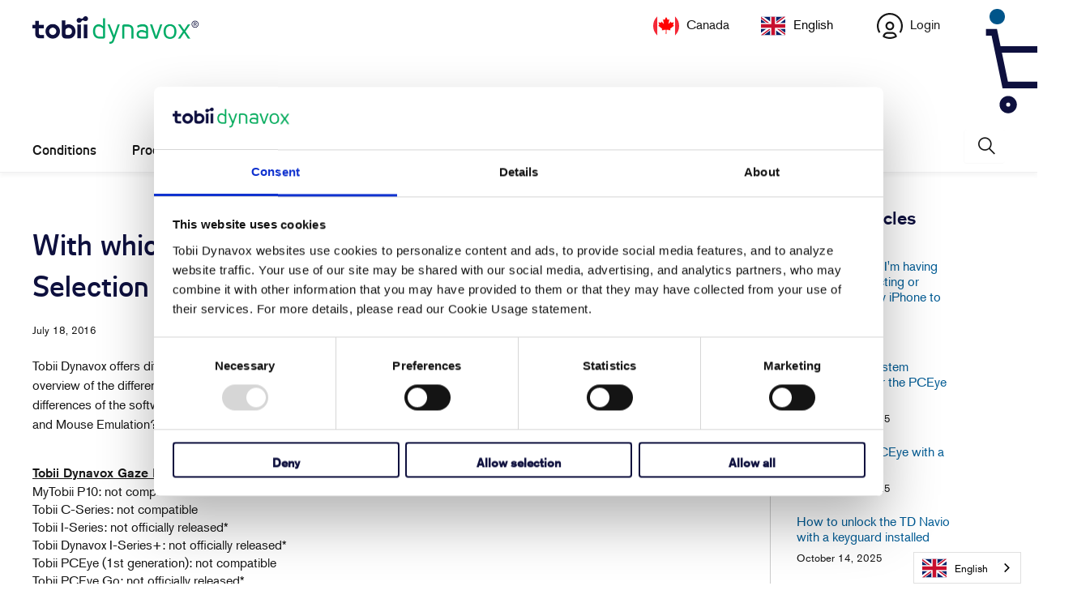

--- FILE ---
content_type: text/css
request_url: https://ca.tobiidynavox.com/cdn/shop/t/43/assets/styles.css?v=109282070050022131091763735228
body_size: 76521
content:
/** Shopify CDN: Minification failed

Line 4817:0 Unexpected "}"
Line 15434:2 "positon" is not a known CSS property

**/
@charset "UTF-8";

#CookiebotWidget-btn-withdraw, 
#CybotCookiebotDialogBodyLevelButtonCustomize, 
.CybotCookiebotDialogBodyButton,
#CybotCookiebotDialogBodyContentText a,
#CybotCookiebotDialogBodyEdgeMoreDetailsLink {
  color: #0E103E !important;
  border-color: #0E103E !important;
}

#CybotCookiebotDialogBodyButtonAccept, 
#CybotCookiebotDialogBodyLevelButtonAccept,
#CookiebotWidget-btn-change,
button.CybotCookiebotDialogBodyButton {
  background-color: white !important;
}

button.CybotCookiebotDialogBodyButton:hover {
  color: #ffffff !important;
  background-color: #0E103E !important;
  border-color: #0E103E !important;
}

#CybotCookiebotDialogPoweredbyCybot, .CookiebotWidget-main-logo {
  display: none !important;
}

.CybotCookiebotDialogBodyButton:hover {
  color: #00558A !important;
}

.surface-pick-up-embed {
  --surface-pick-up-embed-theme-success-color: limegreen;
  --surface-pick-up-embed-theme-error-color: #b33a3a;
  --surface-pick-up-embed-theme-paragraph-font-size: 16px;
  --surface-pick-up-embed-theme-paragraph-smaller-font-size: calc(var(--surface-pick-up-embed-theme-paragraph-font-size) - 4px);
  --surface-pick-up-embed-theme-body-font-weight-bold: 600;
  --surface-pick-up-embed-theme-body-text-color: #808080;
  --surface-pick-up-embed-theme-link-text-decoration: underline;
  --surface-pick-up-embed-row-gap: 10px;
  --surface-pick-up-embed-column-gap: 10px;
  display: grid;
  grid-template-columns: -webkit-min-content auto;
  grid-template-columns: min-content auto;
  row-gap: var(--surface-pick-up-embed-row-gap);
  column-gap: var(--surface-pick-up-embed-column-gap);
  justify-content: flex-start;
  text-align: left;
}

.surface-pick-up-embed__in-stock-icon,
.surface-pick-up-embed__out-of-stock-icon {
  grid-column-start: 1;
  grid-column-end: 2;
  margin-top: 3px;
}

.surface-pick-up-embed__in-stock-icon {
  fill: var(--surface-pick-up-embed-theme-success-color);
}

.surface-pick-up-embed__out-of-stock-icon {
  fill: var(--surface-pick-up-embed-theme-error-color);
}

.surface-pick-up-embed__location-info,
.surface-pick-up-embed__modal-btn {
  grid-column-start: 2;
  grid-column-end: 3;
}

.surface-pick-up-embed__location-info {
  grid-row-start: 1;
  grid-row-end: 2;
}

.surface-pick-up-embed__location-availability {
  margin-top: 0;
  margin-bottom: 0;
  font-family: inherit;
  font-size: var(--surface-pick-up-embed-theme-paragraph-font-size);
  font-weight: inherit;
  color: var(--surface-pick-up-embed-theme-body-text-color);
}
.surface-pick-up-embed__location-availability b {
  font-weight: var(--surface-pick-up-embed-theme-body-font-weight-bold);
}

.surface-pick-up-embed__location-pick-up-time {
  font-size: var(--surface-pick-up-embed-theme-paragraph-smaller-font-size);
  color: var(--surface-pick-up-embed-theme-body-text-color);
}

.surface-pick-up-embed__modal-btn {
  grid-row-start: 2;
  grid-row-end: 3;
  justify-self: start;
  padding: 0;
  font-size: var(--surface-pick-up-embed-theme-paragraph-smaller-font-size);
  color: var(--surface-pick-up-theme-embed-body-text-color);
  text-align: left;
  -webkit-text-decoration: var(--surface-pick-up-embed-theme-link-text-decoration);
          text-decoration: var(--surface-pick-up-embed-theme-link-text-decoration);
  cursor: pointer;
  background-color: initial;
  border: 0;
}

.surface-pick-up-items {
  padding: 0;
  margin: 0;
}

.surface-pick-up-item {
  --surface-pick-up-item-theme-success-color: limegreen;
  --surface-pick-up-item-theme-error-color: #b33a3a;
  --surface-pick-up-item-theme-paragraph-font-size: 16px;
  --surface-pick-up-item-theme-paragraph-smaller-font-size: calc(var(--surface-pick-up-item-theme-paragraph-font-size) - 4px);
  --surface-pick-up-item-theme-body-font-weight-bold: 600;
  --surface-pick-up-item-theme-body-text-color: #808080;
  --surface-pick-up-item-theme-border-color: #d9d9d9;
  --surface-pick-up-item-theme-link-text-decoration: underline;
  --surface-pick-up-item-row-gap: 10px;
  --surface-pick-up-item-column-gap: 5px;
  --surface-pick-up-item-gap: 28px;
  display: grid;
  grid-template-columns: repeat(2, auto) 1fr;
  row-gap: var(--surface-pick-up-item-row-gap);
  column-gap: var(--surface-pick-up-item-column-gap);
  justify-content: flex-start;
  padding-bottom: var(--surface-pick-up-item-gap);
  margin: var(--surface-pick-up-item-gap) 0 0;
  text-align: left;
  border-bottom: 1px solid var(--surface-pick-up-item-theme-border-color);
}
.surface-pick-up-item:last-child {
  padding-bottom: 0;
  border-bottom: none;
}

.surface-pick-up-item__header {
  display: flex;
  grid-column: span 3;
  align-items: flex-end;
}

.surface-pick-up-item__pick-up-location {
  margin-top: 0;
  margin-bottom: 0;
  font-family: inherit;
  font-size: var(--surface-pick-up-item-theme-paragraph-font-size);
  font-weight: var(--surface-pick-up-item-theme-body-font-weight-bold);
  color: var(--surface-pick-up-item-theme-body-text-color);
}

.surface-pick-up-item__pick-up-distance {
  padding-left: 2rem;
  margin: 0 0 0 auto;
}

.surface-pick-up-item__in-stock-icon,
.surface-pick-up-item__out-of-stock-icon {
  grid-row-start: 2;
  grid-row-end: 3;
  grid-column-start: 1;
  grid-column-end: 2;
  margin-top: 1px;
}

.surface-pick-up-item__in-stock-icon {
  fill: var(--surface-pick-up-item-theme-success-color);
}

.surface-pick-up-item__out-of-stock-icon {
  fill: var(--surface-pick-up-item-theme-error-color);
}

.surface-pick-up-item__availability {
  grid-row-start: 2;
  grid-row-end: 3;
  grid-column-start: 2;
  grid-column-end: 3;
  font-size: var(--surface-pick-up-item-theme-paragraph-smaller-font-size);
  color: var(--surface-pick-up-item-theme-body-text-color);
}

.surface-pick-up-item__address-info {
  grid-row-start: 3;
  grid-row-end: 4;
  grid-column-start: 1;
  grid-column-end: 3;
  font-size: var(--surface-pick-up-item-theme-paragraph-smaller-font-size);
  font-style: normal;
  line-height: 1.4;
  color: var(--surface-pick-up-item-theme-body-text-color);
}
.surface-pick-up-item__address-info p {
  margin: 0;
}
.surface-pick-up-item__address-info a,
.surface-pick-up-item__address-info a:visited {
  color: inherit;
  text-decoration: none;
}
.surface-pick-up-item__address-info a:focus,
.surface-pick-up-item__address-info a:active,
.surface-pick-up-item__address-info a:hover {
  color: inherit;
}

.surface-pick-up-item__confirm-address {
  margin-top: var(--surface-pick-up-item-row-gap);
}

.surface-pick-up-item__confirm-address-icon {
  display: inline-block;
  width: 10px;
  height: 10px;
  margin-right: 5px;
}

/******************************************************************
Theme Name: Turbo
Theme URI: https://outofthesandbox.com/collections/turbo-theme
Author: Out of the Sandbox (https://outofthesandbox.com)
Description: Shopify Theme (https://www.shopify.com/&ref=out-of-the-sandbox)
******************************************************************/
/* Table of Contents
==================================================
#Variables
#MediaQueries
#Mixins
#Helper Classes
#Functions
#Grid/layout
#Reset
#Basic Styles
#Typography
#Links
#Lists
#Menu
#Images
#Placeholders
#Videos
#Buttons
#Tabs
#Accordions
#Forms
#Contact Form
#Newsletter
#Tables
#Misc
#Testimonials
#FAQ Template
#Team Template
#Logo-list
#Gallery Section
#Recently Viewed
#Search autocomplete
#Search page
#Site Styles
#Header
#Currency / Language switcher
#Swatch Styles
#Sidebar
#Plyr
#Flickity
#Password Page
#Account
#Policy pages
#Page Details
#Product page
#Product Media
#Product Details
#Product Recommendations
#Home page - General
#Home page - Slideshow
#Home page - Search
#Home page - Image with text
#Home page - Divider
#Home page - Quote
#Home page - Rich text and image
#Home page - Featured promotions
#Home page - Featured product
#Home page - Featured collection
#Home page - Image with text overlay
#Home page - Video
#Home page - Newsletter
#Home page - Text column with images
#Font-Face
#Custom Styles */
/* #Variables
================================================== */
/* Responsiveness */
/* The `$breakpoints` list is used to build our media queries.
  - You can use these in the media-query mixin.
*/


/* #mediaQueries */













/* #Mixins
================================================== */
/* Media query mixin */
/* Responsive Show/Hide Helper */
/* Responsive Text Alignment Helper */
/* #Helper Classes
================================================== */
/* Flexbox */
.is-flex {
  display: flex;
}

.is-inline-flex {
  display: inline-flex;
}

.is-align-start,
.is-align-left {
  align-items: flex-start;
}

.is-align-end,
.is-align-right {
  align-items: flex-end;
}

.is-align-self-end,
.is-align-self-right {
  align-self: flex-end;
}

.is-align-baseline {
  align-items: baseline;
}

.is-align-center {
  align-items: center;
}

.is-align-stretch {
  align-items: stretch;
}

.is-justify-start,
.is-justify-left {
  justify-content: flex-start;
}

.is-justify-end,
.is-justify-right {
  justify-content: flex-end;
}

.is-justify-center {
  justify-content: center;
}

.is-justify-space-around {
  justify-content: space-around;
}

.is-justify-space-between {
  justify-content: space-between;
}

.is-flex-nowrap {
  flex-wrap: nowrap;
}

.is-flex-wrap {
  flex-wrap: wrap;
}

.is-flex-wrap-reverse {
  flex-wrap: wrap-reverse;
}

.is-flex-row {
  flex-direction: row;
}

.is-flex-row-reverse {
  flex-direction: row-reverse;
}

.is-flex-column {
  flex-direction: column;
}

.is-flex-column-reverse {
  flex-direction: column-reverse;
}

/* Flex position order */
.is-order-aligned-left {
  order: -1;
}
@media 
  only screen and (max-width: 480px) 
 {
  .is-order-aligned-left {
    order: inherit;
  }
}

.is-order-aligned-right {
  order: 1;
}
@media 
  only screen and (max-width: 480px) 
 {
  .is-order-aligned-right {
    order: inherit;
  }
}

/* Padding helpers */
.has-padding-top {
  padding-top: 20px;
}

.has-padding-bottom {
  padding-bottom: 20px;
}

.has-padding-left {
  padding-left: 20px;
}

.has-padding-right {
  padding-right: 20px;
}

.has-padding {
  padding: 20px;
}

/* Margin helpers */
.has-margin-top {
  margin-top: 20px;
}

.has-margin-bottom {
  margin-bottom: 20px;
}

/* Text alignment */
.text-align-center {
  text-align: center;
}

.text-align-left,
.text-align-start {
  text-align: left;
}
.text-align-left h1, .text-align-left h2, .text-align-left h3,
.text-align-left h1.title,
.text-align-left h2.title,
.text-align-left h3.title,
.text-align-start h1,
.text-align-start h2,
.text-align-start h3,
.text-align-start h1.title,
.text-align-start h2.title,
.text-align-start h3.title {
  text-align: left;
}

.text-align-right,
.text-align-end {
  text-align: right;
}
.text-align-right h1, .text-align-right h2, .text-align-right h3,
.text-align-right h1.title,
.text-align-right h2.title,
.text-align-right h3.title,
.text-align-end h1,
.text-align-end h2,
.text-align-end h3,
.text-align-end h1.title,
.text-align-end h2.title,
.text-align-end h3.title {
  text-align: right;
}

/* Visibility */
.is-hidden {
  display: none !important;
}

.is-visible {
  display: block !important;
}

.is-sr-only {
  border: none !important;
  clip: rect(0, 0, 0, 0) !important;
  height: 0.01em !important;
  overflow: hidden !important;
  padding: 0 !important;
  position: absolute !important;
  white-space: nowrap !important;
  width: 0.01em !important;
}

.is-invisible {
  visibility: hidden !important;
}

@media only screen and (min-width: 481px) and (max-width: 798px) {
  .is-hidden-small {
    display: none !important;
  }
}
@media only screen and (min-width: 799px) and (max-width: 1024px) {
  .is-hidden-medium {
    display: none !important;
  }
}
@media only screen and (min-width: 1025px) and (max-width: 1400px) {
  .is-hidden-large {
    display: none !important;
  }
}
@media 
  only screen and (max-width: 798px) 
 {
  .is-hidden-mobile-only {
    display: none !important;
  }
}
@media only screen and (min-width: 799px) {
  .is-hidden-desktop-only {
    display: none !important;
  }
}
@media 
  only screen and (max-width: 480px) 
 {
  .is-hidden-mobile-only-video {
    display: none !important;
  }
}
@media only screen and (min-width: 481px) {
  .is-hidden-desktop-only-video {
    display: none !important; 
  }
}
@media only screen and (min-width: 1401px) {
  .is-hidden-widescreen {
    display: none !important;
  }
}
@media 
  only screen and (max-width: 798px) 
 {
  .is-visible--mobile {
    display: block !important;
  }
}
@media 
  only screen and (max-width: 798px) 
 {
  .is-hidden-offset-mobile-only {
    left: 0 !important;
  }
}
.is-invisible {
  visibility: hidden !important;
}

/* #Functions
================================================== */









  

  

  

  

  

  

  

  

  
/* #Grid/Layout
================================================== */
.index {
  display: flex;
  flex-wrap: wrap;
}

/* Home page sections are set to flex so that half sizes may sit side-by-side */
.index-sections,
.page-blocks {
  display: flex;
  flex-wrap: wrap;
  justify-content: center;
  width: 100%;
}
.index-sections {
  padding-bottom:60px;
}
@media 
  only screen and (max-width: 480px) 
 {
  .index-sections {
    padding-bottom:20px;
  }
}

/* Controls the width and spacing of each section - the class ".shopify-section" is generated by Shopify and applied to each element (along with unique ID) - uses CSS variables which are set in liquid files */
.shopify-section {
  width: 100%;
}
@media 
  only screen and (max-width: 480px) 
 {
  .shopify-section {
    width: 100% !important;
    padding-left: 0 !important;
    /* Ignores padding set on larger screen sizes */
    padding-right: 0 !important;
    /* Ignores padding set on larger screen sizes */
  }
}

/* Handles the background color and margins depending on what width has been chosen */
.section {
  max-width: 1200px;
  width:calc(100% - 40px);
  margin-left: auto;
  margin-right: auto;
}
.section.is-width-wide {
  width: 100%;
  max-width: none;
}

.shopify-section-wrapper {
  display: flex;
  flex-wrap: wrap;
  padding-top: 40px;
}
.shopify-section-wrapper .is-width-wide {
  left: 50%;
  margin-left: -50vw;
  margin-right: -50vw;
  max-width: 100vw;
  position: relative;
  right: 50%;
  width: 100vw;
}
.shopify-section-wrapper .shopify-section .section:not(.is-width-wide) {
  max-width: 100%;
  width: 100%;
  margin: 0;
}
.shopify-section-wrapper .shopify-section.shopify-section--search .is-width-wide {
  background-color: #b4bac1;
}

/* Parent container for column elements - uses flexbox, so this container can be made smaller and the columns will shrink in relation */
.container {
  position: relative;
  margin: 0 auto;
  display: flex;
  flex-wrap: wrap;
}
.container .column:not(.one-whole),
.container .columns {
  margin-left: calc(20px / 2);
  margin-right: calc(20px / 2);
}

@media 
  only screen and (min-width: 799px) 
 {
  .blog-article__main .container .column:first-child,
  .blog-article__main .container .columns:first-child {
    margin-left: 0;
  }

  .blog-article__main .container .column:last-child,
  .blog-article__main .container .columns:last-child {
    margin-right: 0;
  }
}

.product-container {
  width: 100%;
  max-width:1200px;
  margin:20px auto 0 auto;
}
@media 
  only screen and (max-width: 1200px) 
 {
  .product-container {
    padding:0 20px;
    margin:20px auto 0 auto;
  }
}
@media 
  only screen and (max-width: 798px) 
 {
  .product-container {
    padding:0;
    margin: 0 auto 0 auto;
  }
}

/* Applies flex styling for columns created using Content Creator */
.row {
  display: flex;
  flex-wrap: wrap;
  margin-bottom: 20px;
}
@media 
  only screen and (max-width: 798px) 
 {
  .row .column,
.row .columns {
    width: 100%;
    margin-left: 0;
    margin-right: 0;
  }
}

[class*=offset-by] {
  position: relative;
}

/*================ Build Base Grid Classes ================*/
.hidden {
  display: none;
}

.visible {
  display: block;
}

/* Base Grid */
.one {
  width: calc(6.25% - 20px);
}

.two {
  width: calc(12.5% - 20px);
}

.three {
  width: calc(18.75% - 20px);
}

.four {
  width: calc(25% - 20px);
}

.five {
  width: calc(31.25% - 20px);
}

.six {
  width: calc(37.5% - 20px);
}

.seven {
  width: calc(43.75% - 20px);
}

.eight {
  width: calc(50% - 20px);
}

.nine {
  width: calc(56.25% - 20px);
}

.ten {
  width: calc(62.5% - 20px);
}

.eleven {
  width: calc(68.75% - 20px);
}

.twelve {
  width: calc(75% - 20px);
}

.thirteen {
  width: calc(81.25% - 20px);
}

.fourteen {
  width: calc(87.5% - 20px);
}

.fifteen {
  width: calc(93.75% - 20px);
}

.sixteen {
  width: calc(100% - 20px);
}

@media 
  only screen and (max-width: 798px) 
 { /***brought from styles.scss for mobile sidebar****/
    .container .eleven.column { 
      width: 100%; 
    }
}

/* Whole */
.one-whole {
  width: calc(100% - 20px);
}

/* Halves */
.one-half {
  width: calc(50% - 20px);
}

/* Thirds */
.one-third {
  width: calc(33.3333333333% - 20px);
}

.two-thirds {
  width: calc(66.6666666667% - 20px);
}

/* Fourths */
.one-fourth {
  width: calc(25% - 20px);
}

.two-fourths {
  width: calc(50% - 20px);
}

.three-fourths {
  width: calc(75% - 20px);
}

/* Fifths */
.one-fifth {
  width: calc(20% - 20px);
}

.two-fifths {
  width: calc(40% - 20px);
}

.three-fifths {
  width: calc(60% - 20px);
}

.four-fifths {
  width: calc(80% - 20px);
}

/* Sixths */
.one-sixth {
  width: calc(16.6666666667% - 20px);
}

.two-sixths {
  width: calc(33.3333333333% - 20px);
}

.three-sixths {
  width: calc(50% - 20px);
}

.four-sixths {
  width: calc(66.6666666667% - 20px);
}

.five-sixths {
  width: calc(83.3333333333% - 20px);
}

/* Sevenths */
.one-seventh {
  width: calc(14.2857142857% - 20px);
}

.two-sevenths {
  width: calc(28.5714285714% - 20px);
}

.three-sevenths {
  width: calc(42.8571428571% - 20px);
}

.four-sevenths {
  width: calc(57.1428571429% - 20px);
}

.five-sevenths {
  width: calc(71.4285714286% - 20px);
}

/* Eighths */
.one-eighth {
  width: calc(12.5% - 20px);
}

.two-eighths {
  width: calc(25% - 20px);
}

.three-eighths {
  width: calc(37.5% - 20px);
}

.four-eighths {
  width: calc(50% - 20px);
}

.five-eighths {
  width: calc(62.5% - 20px);
}

.six-eighths {
  width: calc(75% - 20px);
}

.seven-eighths {
  width: calc(87.5% - 20px);
}

/* Tenths */
.one-tenth {
  width: calc(10% - 20px);
}

.two-tenths {
  width: calc(20% - 20px);
}

.three-tenths {
  width: calc(30% - 20px);
}

.four-tenths {
  width: calc(40% - 20px);
}

.five-tenths {
  width: calc(50% - 20px);
}

.six-tenths {
  width: calc(60% - 20px);
}

.seven-tenths {
  width: calc(70% - 20px);
}

.eight-tenths {
  width: calc(80% - 20px);
}

.nine-tenths {
  width: calc(90% - 20px);
}

/* Twelfths */
.one-twelfth {
  width: calc(8.3333333333% - 20px);
}

.two-twelfths {
  width: calc(16.6666666667% - 20px);
}

.three-twelfths {
  width: calc(25% - 20px);
}

.four-twelfths {
  width: calc(33.3333333333% - 20px);
}

.five-twelfths {
  width: calc(41.6666666667% - 20px);
}

.six-twelfths {
  width: calc(50% - 20px);
}

.seven-twelfths {
  width: calc(58.3333333333% - 20px);
}

.eight-twelfths {
  width: calc(66.6666666667% - 20px);
}

.nine-twelfths {
  width: calc(75% - 20px);
}

.ten-twelfths {
  width: calc(83.3333333333% - 20px);
}

.eleven-twelfths {
  width: calc(91.6666666667% - 20px);
}

/* Offsets */
@media 
  only screen and (min-width: 799px) 
 {
  .offset-by-one {
    left: calc(6.25%);
  }
}

.offset-by-two {
  left: calc(12.5%);
}

.offset-by-three {
  left: calc(18.75%);
}

.offset-by-four {
  left: calc(25%);
}

.offset-by-five {
  left: calc(31.25%);
}

.offset-by-six {
  left: calc(37.5%);
}

.offset-by-seven {
  left: calc(43.75%);
}

.offset-by-eight {
  left: calc(50%);
}

.offset-by-nine {
  left: calc(56.25%);
}

.offset-by-ten {
  left: calc(62.5%);
}

.offset-by-eleven {
  left: calc(68.75%);
}

.offset-by-twelve {
  left: calc(75%);
}

.offset-by-thirteen {
  left: calc(81.25%);
}

.offset-by-fourteen {
  left: calc(87.5%);
}

.offset-by-fifteen {
  left: calc(93.75%);
}

/* Remove gutter on first and last column (must be consistent size) */
.equal-columns--outside-trim .one-half:nth-of-type(2n),
.equal-columns--outside-trim .eight:nth-of-type(2n),
.equal-columns--outside-trim .one-third:nth-of-type(3n),
.equal-columns--outside-trim .one-fourth:nth-of-type(4n),
.equal-columns--outside-trim .four:nth-of-type(4n),
.equal-columns--outside-trim .one-fifth:nth-of-type(5n),
.equal-columns--outside-trim .one-sixth:nth-of-type(6n),
.equal-columns--outside-trim .one-seventh:nth-of-type(7n),
.equal-columns--outside-trim .two:nth-of-type(8n) {
  margin-right: 0;
}
.equal-columns--outside-trim .one-half:nth-of-type(2n+1),
.equal-columns--outside-trim .eight:nth-of-type(2n+1),
.equal-columns--outside-trim .one-third:nth-of-type(3n+1),
.equal-columns--outside-trim .one-fourth:nth-of-type(4n+1),
.equal-columns--outside-trim .four:nth-of-type(4n+1),
.equal-columns--outside-trim .one-fifth:nth-of-type(5n+1),
.equal-columns--outside-trim .one-sixth:nth-of-type(6n+1),
.equal-columns--outside-trim .one-seventh:nth-of-type(7n+1),
.equal-columns--outside-trim .two:nth-of-type(8n+1) {
  margin-left: 0;
}
.equal-columns--outside-trim .one-whole:nth-of-type(1n+1) {
  width: 100%;
  margin-right: 0;
  margin-left: 0;
}
.equal-columns--outside-trim .one-half {
  width: calc(50% - (20px - (20px / 2)));
}
.equal-columns--outside-trim .one-third {
  width: calc(33.3333333333% - (20px - (20px / 3)));
}
.equal-columns--outside-trim .one-fifth {
  width: calc(20% - (20px - (20px / 5)));
}
.equal-columns--outside-trim .one-fourth {
  width: calc(25% - (20px - (20px / 4)));
}
.equal-columns--outside-trim .one-sixth {
  width: calc(16.6666666667% - (20px - (20px / 6)));
}
.equal-columns--outside-trim .one-seventh {
  width: calc(14.2857142857% - (20px - (20px / 7)));
}
.equal-columns--outside-trim .two {
  width: calc(12.5% - (20px - (20px / 8)));
}
.equal-columns--outside-trim .four {
  width: calc(25% - (20px - (20px / 4)));
}
.equal-columns--outside-trim .seven {
  width: calc(43.75% - (20px - (20px / 2)));
}
.equal-columns--outside-trim .eight {
  width: calc(50% - (20px / 2));
}
.equal-columns--outside-trim .nine {
  width: calc(56.25% - (20px - (20px / 2)));
}

/* Remove side gutter on all columns */
.has-no-side-gutter.has-background {
  padding-right: 0px;
  padding-left: 0px;
}
.has-no-side-gutter .one-whole,
.has-no-side-gutter .one-half,
.has-no-side-gutter .eight,
.has-no-side-gutter .one-third,
.has-no-side-gutter .two-thirds,
.has-no-side-gutter .one-fourth,
.has-no-side-gutter .four,
.has-no-side-gutter .one-fifth,
.has-no-side-gutter .three-fifths,
.has-no-side-gutter .two-fifths,
.has-no-side-gutter .one-sixth,
.has-no-side-gutter .one-seventh,
.has-no-side-gutter .one-eighth,
.has-no-side-gutter .two {
  margin-right: 0;
  margin-left: 0;
}
.has-no-side-gutter .one-whole {
  width: 100%;
}
.has-no-side-gutter .one-half {
  width: 50%;
}
.has-no-side-gutter .one-third {
  width: 33.3333333333%;
}
.has-no-side-gutter .one-fourth {
  width: 25%;
}
.has-no-side-gutter .one-fifth {
  width: 20%;
}
.has-no-side-gutter .two-fifths {
  width: 40%;
}
.has-no-side-gutter .three-fifths {
  width: 60%;
}
.has-no-side-gutter .one-sixth {
  width: 16.6666666667%;
}
.has-no-side-gutter .one-seventh {
  width: 14.2857142857%;
}
.has-no-side-gutter .one-eighth {
  width: 12.5%;
}
.has-no-side-gutter .two-thirds {
  width: 66.6666666667%;
}
.has-no-side-gutter .two {
  width: 12.5%;
}
.has-no-side-gutter .four {
  width: 25%;
}
.has-no-side-gutter .seven {
  width: 43.75%;
}
.has-no-side-gutter .eight {
  width: 50%;
}
.has-no-side-gutter .nine {
  width: 56.25%;
}

.show {
  display: block !important;
}

.hide {
  display: none !important;
}

.text-left {
  text-align: left !important;
}

.text-right {
  text-align: right !important;
}

.text-center {
  text-align: center !important;
}

/*============================================================================
  Generate breakpoint-specific column widths and push classes
    - Default column widths: $breakpoint-has-widths: ($small, $medium-up);
    - Default is no push classes
    - Will not work if `styles/global/grid.scss` is removed
==============================================================================*/
/*================ Build Responsive Grid Classes ================*/
@media 
  only screen and (max-width: 1024px) 
 {
  .large-down--hidden {
    display: none;
  }

  .large-down--visible {
    display: block;
  }

  /* Base Grid */
  .large-down--one {
    width: calc(6.25% - 20px);
  }

  .large-down--two {
    width: calc(12.5% - 20px);
  }

  .large-down--three {
    width: calc(18.75% - 20px);
  }

  .large-down--four {
    width: calc(25% - 20px);
  }

  .large-down--five {
    width: calc(31.25% - 20px);
  }

  .large-down--six {
    width: calc(37.5% - 20px);
  }

  .large-down--seven {
    width: calc(43.75% - 20px);
  }

  .large-down--eight {
    width: calc(50% - 20px);
  }

  .large-down--nine {
    width: calc(56.25% - 20px);
  }

  .large-down--ten {
    width: calc(62.5% - 20px);
  }

  .large-down--eleven {
    width: calc(68.75% - 20px);
  }

  .large-down--twelve {
    width: calc(75% - 20px);
  }

  .large-down--thirteen {
    width: calc(81.25% - 20px);
  }

  .large-down--fourteen {
    width: calc(87.5% - 20px);
  }

  .large-down--fifteen {
    width: calc(93.75% - 20px);
  }

  .large-down--sixteen {
    width: calc(100% - 20px);
  }

  /* Whole */
  .large-down--one-whole {
    width: calc(100% - 20px);
  }

  /* Halves */
  .large-down--one-half {
    width: calc(50% - 20px);
  }

  /* Thirds */
  .large-down--one-third {
    width: calc(33.3333333333% - 20px);
  }

  .large-down--two-thirds {
    width: calc(66.6666666667% - 20px);
  }

  /* Fourths */
  .large-down--one-fourth {
    width: calc(25% - 20px);
  }

  .large-down--two-fourths {
    width: calc(50% - 20px);
  }

  .large-down--three-fourths {
    width: calc(75% - 20px);
  }

  /* Fifths */
  .large-down--one-fifth {
    width: calc(20% - 20px);
  }

  .large-down--two-fifths {
    width: calc(40% - 20px);
  }

  .large-down--three-fifths {
    width: calc(60% - 20px);
  }

  .large-down--four-fifths {
    width: calc(80% - 20px);
  }

  /* Sixths */
  .large-down--one-sixth {
    width: calc(16.6666666667% - 20px);
  }

  .large-down--two-sixths {
    width: calc(33.3333333333% - 20px);
  }

  .large-down--three-sixths {
    width: calc(50% - 20px);
  }

  .large-down--four-sixths {
    width: calc(66.6666666667% - 20px);
  }

  .large-down--five-sixths {
    width: calc(83.3333333333% - 20px);
  }

  /* Sevenths */
  .large-down--one-seventh {
    width: calc(14.2857142857% - 20px);
  }

  .large-down--two-sevenths {
    width: calc(28.5714285714% - 20px);
  }

  .large-down--three-sevenths {
    width: calc(42.8571428571% - 20px);
  }

  .large-down--four-sevenths {
    width: calc(57.1428571429% - 20px);
  }

  .large-down--five-sevenths {
    width: calc(71.4285714286% - 20px);
  }

  /* Eighths */
  .large-down--one-eighth {
    width: calc(12.5% - 20px);
  }

  .large-down--two-eighths {
    width: calc(25% - 20px);
  }

  .large-down--three-eighths {
    width: calc(37.5% - 20px);
  }

  .large-down--four-eighths {
    width: calc(50% - 20px);
  }

  .large-down--five-eighths {
    width: calc(62.5% - 20px);
  }

  .large-down--six-eighths {
    width: calc(75% - 20px);
  }

  .large-down--seven-eighths {
    width: calc(87.5% - 20px);
  }

  /* Tenths */
  .large-down--one-tenth {
    width: calc(10% - 20px);
  }

  .large-down--two-tenths {
    width: calc(20% - 20px);
  }

  .large-down--three-tenths {
    width: calc(30% - 20px);
  }

  .large-down--four-tenths {
    width: calc(40% - 20px);
  }

  .large-down--five-tenths {
    width: calc(50% - 20px);
  }

  .large-down--six-tenths {
    width: calc(60% - 20px);
  }

  .large-down--seven-tenths {
    width: calc(70% - 20px);
  }

  .large-down--eight-tenths {
    width: calc(80% - 20px);
  }

  .large-down--nine-tenths {
    width: calc(90% - 20px);
  }

  /* Twelfths */
  .large-down--one-twelfth {
    width: calc(8.3333333333% - 20px);
  }

  .large-down--two-twelfths {
    width: calc(16.6666666667% - 20px);
  }

  .large-down--three-twelfths {
    width: calc(25% - 20px);
  }

  .large-down--four-twelfths {
    width: calc(33.3333333333% - 20px);
  }

  .large-down--five-twelfths {
    width: calc(41.6666666667% - 20px);
  }

  .large-down--six-twelfths {
    width: calc(50% - 20px);
  }

  .large-down--seven-twelfths {
    width: calc(58.3333333333% - 20px);
  }

  .large-down--eight-twelfths {
    width: calc(66.6666666667% - 20px);
  }

  .large-down--nine-twelfths {
    width: calc(75% - 20px);
  }

  .large-down--ten-twelfths {
    width: calc(83.3333333333% - 20px);
  }

  .large-down--eleven-twelfths {
    width: calc(91.6666666667% - 20px);
  }

  /* Offsets */
  .large-down--offset-by-one {
    left: calc(6.25%);
  }

  .large-down--offset-by-two {
    left: calc(12.5%);
  }

  .large-down--offset-by-three {
    left: calc(18.75%);
  }

  .large-down--offset-by-four {
    left: calc(25%);
  }

  .large-down--offset-by-five {
    left: calc(31.25%);
  }

  .large-down--offset-by-six {
    left: calc(37.5%);
  }

  .large-down--offset-by-seven {
    left: calc(43.75%);
  }

  .large-down--offset-by-eight {
    left: calc(50%);
  }

  .large-down--offset-by-nine {
    left: calc(56.25%);
  }

  .large-down--offset-by-ten {
    left: calc(62.5%);
  }

  .large-down--offset-by-eleven {
    left: calc(68.75%);
  }

  .large-down--offset-by-twelve {
    left: calc(75%);
  }

  .large-down--offset-by-thirteen {
    left: calc(81.25%);
  }

  .large-down--offset-by-fourteen {
    left: calc(87.5%);
  }

  .large-down--offset-by-fifteen {
    left: calc(93.75%);
  }

  /* Remove gutter on first and last column (must be consistent size) */
  .equal-columns--outside-trim .large-down--one-half:nth-of-type(2n),
.equal-columns--outside-trim .large-down--eight:nth-of-type(2n),
.equal-columns--outside-trim .large-down--one-third:nth-of-type(3n),
.equal-columns--outside-trim .large-down--one-fourth:nth-of-type(4n),
.equal-columns--outside-trim .large-down--four:nth-of-type(4n),
.equal-columns--outside-trim .large-down--one-fifth:nth-of-type(5n),
.equal-columns--outside-trim .large-down--one-sixth:nth-of-type(6n),
.equal-columns--outside-trim .large-down--one-seventh:nth-of-type(7n),
.equal-columns--outside-trim .large-down--two:nth-of-type(8n) {
    margin-right: 0;
  }
  .equal-columns--outside-trim .large-down--one-half:nth-of-type(2n+1),
.equal-columns--outside-trim .large-down--eight:nth-of-type(2n+1),
.equal-columns--outside-trim .large-down--one-third:nth-of-type(3n+1),
.equal-columns--outside-trim .large-down--one-fourth:nth-of-type(4n+1),
.equal-columns--outside-trim .large-down--four:nth-of-type(4n+1),
.equal-columns--outside-trim .large-down--one-fifth:nth-of-type(5n+1),
.equal-columns--outside-trim .large-down--one-sixth:nth-of-type(6n+1),
.equal-columns--outside-trim .large-down--one-seventh:nth-of-type(7n+1),
.equal-columns--outside-trim .large-down--two:nth-of-type(8n+1) {
    margin-left: 0;
  }

  /* Remove side gutter on all columns */
}
@media 
  only screen and (max-width: 1024px) 
 and (max-width: 1024px) {
  .equal-columns--outside-trim {
    /* Reset previous margins */
    /* Set new margins on right */
    /* Set new margins on left */
  }
  .equal-columns--outside-trim .large-down--one-half.large-down--one-half,
.equal-columns--outside-trim .large-down--eight.large-down--eight,
.equal-columns--outside-trim .large-down--one-third.large-down--one-third,
.equal-columns--outside-trim .large-down--one-fourth.large-down--one-fourth,
.equal-columns--outside-trim .large-down--four.large-down--four,
.equal-columns--outside-trim .large-down--one-fifth.large-down--one-fifth,
.equal-columns--outside-trim .large-down--one-sixth.large-down--one-sixth,
.equal-columns--outside-trim .large-down--one-seventh.large-down--one-seventh,
.equal-columns--outside-trim .large-down--two.large-down--two {
    margin-left: calc(20px / 2);
    margin-right: calc(20px / 2);
  }
  .equal-columns--outside-trim .large-down--one-half:nth-of-type(2n),
.equal-columns--outside-trim .large-down--eight:nth-of-type(2n),
.equal-columns--outside-trim .large-down--one-third:nth-of-type(3n),
.equal-columns--outside-trim .large-down--one-fourth:nth-of-type(4n),
.equal-columns--outside-trim .large-down--four:nth-of-type(4n),
.equal-columns--outside-trim .large-down--one-fifth:nth-of-type(5n),
.equal-columns--outside-trim .large-down--one-sixth:nth-of-type(6n),
.equal-columns--outside-trim .large-down--one-seventh:nth-of-type(7n),
.equal-columns--outside-trim .large-down--two:nth-of-type(8n) {
    margin-right: 0;
  }
  .equal-columns--outside-trim .large-down--one-half:nth-of-type(2n+1),
.equal-columns--outside-trim .large-down--eight:nth-of-type(2n+1),
.equal-columns--outside-trim .large-down--one-third:nth-of-type(3n+1),
.equal-columns--outside-trim .large-down--one-fourth:nth-of-type(4n+1),
.equal-columns--outside-trim .large-down--four:nth-of-type(4n+1),
.equal-columns--outside-trim .large-down--one-fifth:nth-of-type(5n+1),
.equal-columns--outside-trim .large-down--one-sixth:nth-of-type(6n+1),
.equal-columns--outside-trim .large-down--one-seventh:nth-of-type(7n+1),
.equal-columns--outside-trim .large-down--two:nth-of-type(8n+1) {
    margin-left: 0;
  }
}
@media 
  only screen and (max-width: 1024px) 
 {
  .equal-columns--outside-trim .large-down--one-whole:nth-of-type(1n+1) {
    width: 100%;
    margin-right: 0;
    margin-left: 0;
  }
}
@media 
  only screen and (max-width: 1024px) 
 {
  .equal-columns--outside-trim .large-down--one-half {
    width: calc(50% - (20px - (20px / 2)));
  }
}
@media 
  only screen and (max-width: 1024px) 
 {
  .equal-columns--outside-trim .large-down--one-third {
    width: calc(33.3333333333% - (20px - (20px / 3)));
  }
}
@media 
  only screen and (max-width: 1024px) 
 {
  .equal-columns--outside-trim .large-down--one-fifth {
    width: calc(20% - (20px - (20px / 5)));
  }
}
@media 
  only screen and (max-width: 1024px) 
 {
  .equal-columns--outside-trim .large-down--one-fourth {
    width: calc(25% - (20px - (20px / 4)));
  }
}
@media 
  only screen and (max-width: 1024px) 
 {
  .equal-columns--outside-trim .large-down--one-sixth {
    width: calc(16.6666666667% - (20px - (20px / 6)));
  }
}
@media 
  only screen and (max-width: 1024px) 
 {
  .equal-columns--outside-trim .large-down--one-seventh {
    width: calc(14.2857142857% - (20px - (20px / 7)));
  }
}
@media 
  only screen and (max-width: 1024px) 
 {
  .equal-columns--outside-trim .large-down--two {
    width: calc(12.5% - (20px - (20px / 8)));
  }
}
@media 
  only screen and (max-width: 1024px) 
 {
  .equal-columns--outside-trim .large-down--four {
    width: calc(25% - (20px - (20px / 4)));
  }
}
@media 
  only screen and (max-width: 1024px) 
 {
  .equal-columns--outside-trim .large-down--seven {
    width: calc(43.75% - (20px - (20px / 2)));
  }
}
@media 
  only screen and (max-width: 1024px) 
 {
  .equal-columns--outside-trim .large-down--eight {
    width: calc(50% - (20px / 2));
  }
}
@media 
  only screen and (max-width: 1024px) 
 {
  .equal-columns--outside-trim .large-down--nine {
    width: calc(56.25% - (20px - (20px / 2)));
  }
}
@media 
  only screen and (max-width: 1024px) 
 {
  .has-no-side-gutter.has-background {
    padding-right: 0px;
    padding-left: 0px;
  }
  .has-no-side-gutter .large-down--one-whole,
.has-no-side-gutter .large-down--one-half,
.has-no-side-gutter .large-down--eight,
.has-no-side-gutter .large-down--one-third,
.has-no-side-gutter .large-down--two-thirds,
.has-no-side-gutter .large-down--one-fourth,
.has-no-side-gutter .large-down--four,
.has-no-side-gutter .large-down--one-fifth,
.has-no-side-gutter .large-down--three-fifths,
.has-no-side-gutter .large-down--two-fifths,
.has-no-side-gutter .large-down--one-sixth,
.has-no-side-gutter .large-down--one-seventh,
.has-no-side-gutter .large-down--one-eighth,
.has-no-side-gutter .large-down--two {
    margin-right: 0;
    margin-left: 0;
  }
  .has-no-side-gutter .large-down--one-whole {
    width: 100%;
  }
  .has-no-side-gutter .large-down--one-half {
    width: 50%;
  }
  .has-no-side-gutter .large-down--one-third {
    width: 33.3333333333%;
  }
  .has-no-side-gutter .large-down--one-fourth {
    width: 25%;
  }
  .has-no-side-gutter .large-down--one-fifth {
    width: 20%;
  }
  .has-no-side-gutter .large-down--two-fifths {
    width: 40%;
  }
  .has-no-side-gutter .large-down--three-fifths {
    width: 60%;
  }
  .has-no-side-gutter .large-down--one-sixth {
    width: 16.6666666667%;
  }
  .has-no-side-gutter .large-down--one-seventh {
    width: 14.2857142857%;
  }
  .has-no-side-gutter .large-down--one-eighth {
    width: 12.5%;
  }
  .has-no-side-gutter .large-down--two-thirds {
    width: 66.6666666667%;
  }
  .has-no-side-gutter .large-down--two {
    width: 12.5%;
  }
  .has-no-side-gutter .large-down--four {
    width: 25%;
  }
  .has-no-side-gutter .large-down--seven {
    width: 43.75%;
  }
  .has-no-side-gutter .large-down--eight {
    width: 50%;
  }
  .has-no-side-gutter .large-down--nine {
    width: 56.25%;
  }
}
@media 
  only screen and (max-width: 1024px) 
 {
  .large-down--show {
    display: block !important;
  }
}
@media 
  only screen and (max-width: 1024px) 
 {
  .large-down--hide {
    display: none !important;
  }
}
@media 
  only screen and (max-width: 1024px) 
 {
  .large-down--text-left {
    text-align: left !important;
  }
}
@media 
  only screen and (max-width: 1024px) 
 {
  .large-down--text-right {
    text-align: right !important;
  }
}
@media 
  only screen and (max-width: 1024px) 
 {
  .large-down--text-center {
    text-align: center !important;
  }
}
@media 
  only screen and (max-width: 798px) 
 {
  .medium-down--hidden {
    display: none;
  }

  .medium-down--visible {
    display: block;
  }

  /* Base Grid */
  .medium-down--one {
    width: calc(6.25% - 20px);
  }

  .medium-down--two {
    width: calc(12.5% - 20px);
  }

  .medium-down--three {
    width: calc(18.75% - 20px);
  }

  .medium-down--four {
    width: calc(25% - 20px);
  }

  .medium-down--five {
    width: calc(31.25% - 20px);
  }

  .medium-down--six {
    width: calc(37.5% - 20px);
  }

  .medium-down--seven {
    width: calc(43.75% - 20px);
  }

  .medium-down--eight {
    width: calc(50% - 20px);
  }

  .medium-down--nine {
    width: calc(56.25% - 20px);
  }

  .medium-down--ten {
    width: calc(62.5% - 20px);
  }

  .medium-down--eleven {
    width: calc(68.75% - 20px);
  }

  .medium-down--twelve {
    width: calc(75% - 20px);
  }

  .medium-down--thirteen {
    width: calc(81.25% - 20px);
  }

  .medium-down--fourteen {
    width: calc(87.5% - 20px);
  }

  .medium-down--fifteen {
    width: calc(93.75% - 20px);
  }

  .medium-down--sixteen {
    width: calc(100% - 20px);
  }

  /* Whole */
  .medium-down--one-whole {
    width: calc(100% - 20px);
  }

  /* Halves */
  .medium-down--one-half {
    width: calc(50% - 20px);
  }

  /* Thirds */
  .medium-down--one-third {
    width: calc(33.3333333333% - 20px);
  }

  .medium-down--two-thirds {
    width: calc(66.6666666667% - 20px);
  }

  /* Fourths */
  .medium-down--one-fourth {
    width: calc(25% - 20px);
  }

  .medium-down--two-fourths {
    width: calc(50% - 20px);
  }

  .medium-down--three-fourths {
    width: calc(75% - 20px);
  }

  /* Fifths */
  .medium-down--one-fifth {
    width: calc(20% - 20px);
  }

  .medium-down--two-fifths {
    width: calc(40% - 20px);
  }

  .medium-down--three-fifths {
    width: calc(60% - 20px);
  }

  .medium-down--four-fifths {
    width: calc(80% - 20px);
  }

  /* Sixths */
  .medium-down--one-sixth {
    width: calc(16.6666666667% - 20px);
  }

  .medium-down--two-sixths {
    width: calc(33.3333333333% - 20px);
  }

  .medium-down--three-sixths {
    width: calc(50% - 20px);
  }

  .medium-down--four-sixths {
    width: calc(66.6666666667% - 20px);
  }

  .medium-down--five-sixths {
    width: calc(83.3333333333% - 20px);
  }

  /* Sevenths */
  .medium-down--one-seventh {
    width: calc(14.2857142857% - 20px);
  }

  .medium-down--two-sevenths {
    width: calc(28.5714285714% - 20px);
  }

  .medium-down--three-sevenths {
    width: calc(42.8571428571% - 20px);
  }

  .medium-down--four-sevenths {
    width: calc(57.1428571429% - 20px);
  }

  .medium-down--five-sevenths {
    width: calc(71.4285714286% - 20px);
  }

  /* Eighths */
  .medium-down--one-eighth {
    width: calc(12.5% - 20px);
  }

  .medium-down--two-eighths {
    width: calc(25% - 20px);
  }

  .medium-down--three-eighths {
    width: calc(37.5% - 20px);
  }

  .medium-down--four-eighths {
    width: calc(50% - 20px);
  }

  .medium-down--five-eighths {
    width: calc(62.5% - 20px);
  }

  .medium-down--six-eighths {
    width: calc(75% - 20px);
  }

  .medium-down--seven-eighths {
    width: calc(87.5% - 20px);
  }

  /* Tenths */
  .medium-down--one-tenth {
    width: calc(10% - 20px);
  }

  .medium-down--two-tenths {
    width: calc(20% - 20px);
  }

  .medium-down--three-tenths {
    width: calc(30% - 20px);
  }

  .medium-down--four-tenths {
    width: calc(40% - 20px);
  }

  .medium-down--five-tenths {
    width: calc(50% - 20px);
  }

  .medium-down--six-tenths {
    width: calc(60% - 20px);
  }

  .medium-down--seven-tenths {
    width: calc(70% - 20px);
  }

  .medium-down--eight-tenths {
    width: calc(80% - 20px);
  }

  .medium-down--nine-tenths {
    width: calc(90% - 20px);
  }

  /* Twelfths */
  .medium-down--one-twelfth {
    width: calc(8.3333333333% - 20px);
  }

  .medium-down--two-twelfths {
    width: calc(16.6666666667% - 20px);
  }

  .medium-down--three-twelfths {
    width: calc(25% - 20px);
  }

  .medium-down--four-twelfths {
    width: calc(33.3333333333% - 20px);
  }

  .medium-down--five-twelfths {
    width: calc(41.6666666667% - 20px);
  }

  .medium-down--six-twelfths {
    width: calc(50% - 20px);
  }

  .medium-down--seven-twelfths {
    width: calc(58.3333333333% - 20px);
  }

  .medium-down--eight-twelfths {
    width: calc(66.6666666667% - 20px);
  }

  .medium-down--nine-twelfths {
    width: calc(75% - 20px);
  }

  .medium-down--ten-twelfths {
    width: calc(83.3333333333% - 20px);
  }

  .medium-down--eleven-twelfths {
    width: calc(91.6666666667% - 20px);
  }

  /* Offsets */
  .medium-down--offset-by-one {
    left: calc(6.25%);
  }

  .medium-down--offset-by-two {
    left: calc(12.5%);
  }

  .medium-down--offset-by-three {
    left: calc(18.75%);
  }

  .medium-down--offset-by-four {
    left: calc(25%);
  }

  .medium-down--offset-by-five {
    left: calc(31.25%);
  }

  .medium-down--offset-by-six {
    left: calc(37.5%);
  }

  .medium-down--offset-by-seven {
    left: calc(43.75%);
  }

  .medium-down--offset-by-eight {
    left: calc(50%);
  }

  .medium-down--offset-by-nine {
    left: calc(56.25%);
  }

  .medium-down--offset-by-ten {
    left: calc(62.5%);
  }

  .medium-down--offset-by-eleven {
    left: calc(68.75%);
  }

  .medium-down--offset-by-twelve {
    left: calc(75%);
  }

  .medium-down--offset-by-thirteen {
    left: calc(81.25%);
  }

  .medium-down--offset-by-fourteen {
    left: calc(87.5%);
  }

  .medium-down--offset-by-fifteen {
    left: calc(93.75%);
  }

  /* Remove gutter on first and last column (must be consistent size) */
  .equal-columns--outside-trim .medium-down--one-half:nth-of-type(2n),
.equal-columns--outside-trim .medium-down--eight:nth-of-type(2n),
.equal-columns--outside-trim .medium-down--one-third:nth-of-type(3n),
.equal-columns--outside-trim .medium-down--one-fourth:nth-of-type(4n),
.equal-columns--outside-trim .medium-down--four:nth-of-type(4n),
.equal-columns--outside-trim .medium-down--one-fifth:nth-of-type(5n),
.equal-columns--outside-trim .medium-down--one-sixth:nth-of-type(6n),
.equal-columns--outside-trim .medium-down--one-seventh:nth-of-type(7n),
.equal-columns--outside-trim .medium-down--two:nth-of-type(8n) {
    margin-right: 0;
  }
  .equal-columns--outside-trim .medium-down--one-half:nth-of-type(2n+1),
.equal-columns--outside-trim .medium-down--eight:nth-of-type(2n+1),
.equal-columns--outside-trim .medium-down--one-third:nth-of-type(3n+1),
.equal-columns--outside-trim .medium-down--one-fourth:nth-of-type(4n+1),
.equal-columns--outside-trim .medium-down--four:nth-of-type(4n+1),
.equal-columns--outside-trim .medium-down--one-fifth:nth-of-type(5n+1),
.equal-columns--outside-trim .medium-down--one-sixth:nth-of-type(6n+1),
.equal-columns--outside-trim .medium-down--one-seventh:nth-of-type(7n+1),
.equal-columns--outside-trim .medium-down--two:nth-of-type(8n+1) {
    margin-left: 0;
  }

  /* Remove side gutter on all columns */
}
@media 
  only screen and (max-width: 798px) 
and (max-width: 798px) {
  .equal-columns--outside-trim {
    /* Reset previous margins */
    /* Set new margins on right */
    /* Set new margins on left */
  }
  .equal-columns--outside-trim .medium-down--one-half.medium-down--one-half,
.equal-columns--outside-trim .medium-down--eight.medium-down--eight,
.equal-columns--outside-trim .medium-down--one-third.medium-down--one-third,
.equal-columns--outside-trim .medium-down--one-fourth.medium-down--one-fourth,
.equal-columns--outside-trim .medium-down--four.medium-down--four,
.equal-columns--outside-trim .medium-down--one-fifth.medium-down--one-fifth,
.equal-columns--outside-trim .medium-down--one-sixth.medium-down--one-sixth,
.equal-columns--outside-trim .medium-down--one-seventh.medium-down--one-seventh,
.equal-columns--outside-trim .medium-down--two.medium-down--two {
    margin-left: calc(20px / 2);
    margin-right: calc(20px / 2);
  }
  .equal-columns--outside-trim .medium-down--one-half:nth-of-type(2n),
.equal-columns--outside-trim .medium-down--eight:nth-of-type(2n),
.equal-columns--outside-trim .medium-down--one-third:nth-of-type(3n),
.equal-columns--outside-trim .medium-down--one-fourth:nth-of-type(4n),
.equal-columns--outside-trim .medium-down--four:nth-of-type(4n),
.equal-columns--outside-trim .medium-down--one-fifth:nth-of-type(5n),
.equal-columns--outside-trim .medium-down--one-sixth:nth-of-type(6n),
.equal-columns--outside-trim .medium-down--one-seventh:nth-of-type(7n),
.equal-columns--outside-trim .medium-down--two:nth-of-type(8n) {
    margin-right: 0;
  }
  .equal-columns--outside-trim .medium-down--one-half:nth-of-type(2n+1),
.equal-columns--outside-trim .medium-down--eight:nth-of-type(2n+1),
.equal-columns--outside-trim .medium-down--one-third:nth-of-type(3n+1),
.equal-columns--outside-trim .medium-down--one-fourth:nth-of-type(4n+1),
.equal-columns--outside-trim .medium-down--four:nth-of-type(4n+1),
.equal-columns--outside-trim .medium-down--one-fifth:nth-of-type(5n+1),
.equal-columns--outside-trim .medium-down--one-sixth:nth-of-type(6n+1),
.equal-columns--outside-trim .medium-down--one-seventh:nth-of-type(7n+1),
.equal-columns--outside-trim .medium-down--two:nth-of-type(8n+1) {
    margin-left: 0;
  }
}
@media 
  only screen and (max-width: 798px) 
 {
  .equal-columns--outside-trim .medium-down--one-whole:nth-of-type(1n+1) {
    width: 100%;
    margin-right: 0;
    margin-left: 0;
  }
}
@media 
  only screen and (max-width: 798px) 
 {
  .equal-columns--outside-trim .medium-down--one-half {
    width: calc(50% - (20px - (20px / 2)));
  }
}
@media 
  only screen and (max-width: 798px) 
 {
  .equal-columns--outside-trim .medium-down--one-third {
    width: calc(33.3333333333% - (20px - (20px / 3)));
  }
}
@media 
  only screen and (max-width: 798px) 
 {
  .equal-columns--outside-trim .medium-down--one-fifth {
    width: calc(20% - (20px - (20px / 5)));
  }
}
@media 
  only screen and (max-width: 798px) 
 {
  .equal-columns--outside-trim .medium-down--one-fourth {
    width: calc(25% - (20px - (20px / 4)));
  }
}
@media 
  only screen and (max-width: 798px) 
 {
  .equal-columns--outside-trim .medium-down--one-sixth {
    width: calc(16.6666666667% - (20px - (20px / 6)));
  }
}
@media 
  only screen and (max-width: 798px) 
 {
  .equal-columns--outside-trim .medium-down--one-seventh {
    width: calc(14.2857142857% - (20px - (20px / 7)));
  }
}
@media 
  only screen and (max-width: 798px) 
 {
  .equal-columns--outside-trim .medium-down--two {
    width: calc(12.5% - (20px - (20px / 8)));
  }
}
@media 
  only screen and (max-width: 798px) 
 {
  .equal-columns--outside-trim .medium-down--four {
    width: calc(25% - (20px - (20px / 4)));
  }
}
@media 
  only screen and (max-width: 798px) 
 {
  .equal-columns--outside-trim .medium-down--seven {
    width: calc(43.75% - (20px - (20px / 2)));
  }
}
@media 
  only screen and (max-width: 798px) 
 {
  .equal-columns--outside-trim .medium-down--eight {
    width: calc(50% - (20px / 2));
  }
}
@media 
  only screen and (max-width: 798px) 
 {
  .equal-columns--outside-trim .medium-down--nine {
    width: calc(56.25% - (20px - (20px / 2)));
  }
}
@media 
  only screen and (max-width: 798px) 
 {
  .has-no-side-gutter.has-background {
    padding-right: 0px;
    padding-left: 0px;
  }
  .has-no-side-gutter .medium-down--one-whole,
.has-no-side-gutter .medium-down--one-half,
.has-no-side-gutter .medium-down--eight,
.has-no-side-gutter .medium-down--one-third,
.has-no-side-gutter .medium-down--two-thirds,
.has-no-side-gutter .medium-down--one-fourth,
.has-no-side-gutter .medium-down--four,
.has-no-side-gutter .medium-down--one-fifth,
.has-no-side-gutter .medium-down--three-fifths,
.has-no-side-gutter .medium-down--two-fifths,
.has-no-side-gutter .medium-down--one-sixth,
.has-no-side-gutter .medium-down--one-seventh,
.has-no-side-gutter .medium-down--one-eighth,
.has-no-side-gutter .medium-down--two {
    margin-right: 0;
    margin-left: 0;
  }
  .has-no-side-gutter .medium-down--one-whole {
    width: 100%;
  }
  .has-no-side-gutter .medium-down--one-half {
    width: 50%;
  }
  .has-no-side-gutter .medium-down--one-third {
    width: 33.3333333333%;
  }
  .has-no-side-gutter .medium-down--one-fourth {
    width: 25%;
  }
  .has-no-side-gutter .medium-down--one-fifth {
    width: 20%;
  }
  .has-no-side-gutter .medium-down--two-fifths {
    width: 40%;
  }
  .has-no-side-gutter .medium-down--three-fifths {
    width: 60%;
  }
  .has-no-side-gutter .medium-down--one-sixth {
    width: 16.6666666667%;
  }
  .has-no-side-gutter .medium-down--one-seventh {
    width: 14.2857142857%;
  }
  .has-no-side-gutter .medium-down--one-eighth {
    width: 12.5%;
  }
  .has-no-side-gutter .medium-down--two-thirds {
    width: 66.6666666667%;
  }
  .has-no-side-gutter .medium-down--two {
    width: 12.5%;
  }
  .has-no-side-gutter .medium-down--four {
    width: 25%;
  }
  .has-no-side-gutter .medium-down--seven {
    width: 43.75%;
  }
  .has-no-side-gutter .medium-down--eight {
    width: 50%;
  }
  .has-no-side-gutter .medium-down--nine {
    width: 56.25%;
  }
}
@media 
  only screen and (max-width: 798px) 
 {
  .medium-down--show {
    display: block !important;
  }
}
@media 
  only screen and (max-width: 798px) 
 {
  .medium-down--hide {
    display: none !important;
  }
}
@media 
  only screen and (max-width: 798px) 
 {
  .medium-down--text-left {
    text-align: left !important;
  }
}
@media 
  only screen and (max-width: 798px) 
 {
  .medium-down--text-right {
    text-align: right !important;
  }
}
@media 
  only screen and (max-width: 798px) 
 {
  .medium-down--text-center {
    text-align: center !important;
  }
}
@media 
  only screen and (max-width: 480px) 
 {
  .small-down--hidden {
    display: none;
  }

  .small-down--visible {
    display: block;
  }

  /* Base Grid */
  .small-down--one {
    width: calc(6.25% - 20px);
  }

  .small-down--two {
    width: calc(12.5% - 20px);
  }

  .small-down--three {
    width: calc(18.75% - 20px);
  }

  .small-down--four {
    width: calc(25% - 20px);
  }

  .small-down--five {
    width: calc(31.25% - 20px);
  }

  .small-down--six {
    width: calc(37.5% - 20px);
  }

  .small-down--seven {
    width: calc(43.75% - 20px);
  }

  .small-down--eight {
    width: calc(50% - 20px);
  }

  .small-down--nine {
    width: calc(56.25% - 20px);
  }

  .small-down--ten {
    width: calc(62.5% - 20px);
  }

  .small-down--eleven {
    width: calc(68.75% - 20px);
  }

  .small-down--twelve {
    width: calc(75% - 20px);
  }

  .small-down--thirteen {
    width: calc(81.25% - 20px);
  }

  .small-down--fourteen {
    width: calc(87.5% - 20px);
  }

  .small-down--fifteen {
    width: calc(93.75% - 20px);
  }

  .small-down--sixteen {
    width: calc(100% - 20px);
  }

  /* Whole */
  .small-down--one-whole {
    width: calc(100% - 20px);
  }

  /* Halves */
  .small-down--one-half {
    width: calc(50% - 20px);
  }

  /* Thirds */
  .small-down--one-third {
    width: calc(33.3333333333% - 20px);
  }

  .small-down--two-thirds {
    width: calc(66.6666666667% - 20px);
  }

  /* Fourths */
  .small-down--one-fourth {
    width: calc(25% - 20px);
  }

  .small-down--two-fourths {
    width: calc(50% - 20px);
  }

  .small-down--three-fourths {
    width: calc(75% - 20px);
  }

  /* Fifths */
  .small-down--one-fifth {
    width: calc(20% - 20px);
  }

  .small-down--two-fifths {
    width: calc(40% - 20px);
  }

  .small-down--three-fifths {
    width: calc(60% - 20px);
  }

  .small-down--four-fifths {
    width: calc(80% - 20px);
  }

  /* Sixths */
  .small-down--one-sixth {
    width: calc(16.6666666667% - 20px);
  }

  .small-down--two-sixths {
    width: calc(33.3333333333% - 20px);
  }

  .small-down--three-sixths {
    width: calc(50% - 20px);
  }

  .small-down--four-sixths {
    width: calc(66.6666666667% - 20px);
  }

  .small-down--five-sixths {
    width: calc(83.3333333333% - 20px);
  }

  /* Sevenths */
  .small-down--one-seventh {
    width: calc(14.2857142857% - 20px);
  }

  .small-down--two-sevenths {
    width: calc(28.5714285714% - 20px);
  }

  .small-down--three-sevenths {
    width: calc(42.8571428571% - 20px);
  }

  .small-down--four-sevenths {
    width: calc(57.1428571429% - 20px);
  }

  .small-down--five-sevenths {
    width: calc(71.4285714286% - 20px);
  }

  /* Eighths */
  .small-down--one-eighth {
    width: calc(12.5% - 20px);
  }

  .small-down--two-eighths {
    width: calc(25% - 20px);
  }

  .small-down--three-eighths {
    width: calc(37.5% - 20px);
  }

  .small-down--four-eighths {
    width: calc(50% - 20px);
  }

  .small-down--five-eighths {
    width: calc(62.5% - 20px);
  }

  .small-down--six-eighths {
    width: calc(75% - 20px);
  }

  .small-down--seven-eighths {
    width: calc(87.5% - 20px);
  }

  /* Tenths */
  .small-down--one-tenth {
    width: calc(10% - 20px);
  }

  .small-down--two-tenths {
    width: calc(20% - 20px);
  }

  .small-down--three-tenths {
    width: calc(30% - 20px);
  }

  .small-down--four-tenths {
    width: calc(40% - 20px);
  }

  .small-down--five-tenths {
    width: calc(50% - 20px);
  }

  .small-down--six-tenths {
    width: calc(60% - 20px);
  }

  .small-down--seven-tenths {
    width: calc(70% - 20px);
  }

  .small-down--eight-tenths {
    width: calc(80% - 20px);
  }

  .small-down--nine-tenths {
    width: calc(90% - 20px);
  }

  /* Twelfths */
  .small-down--one-twelfth {
    width: calc(8.3333333333% - 20px);
  }

  .small-down--two-twelfths {
    width: calc(16.6666666667% - 20px);
  }

  .small-down--three-twelfths {
    width: calc(25% - 20px);
  }

  .small-down--four-twelfths {
    width: calc(33.3333333333% - 20px);
  }

  .small-down--five-twelfths {
    width: calc(41.6666666667% - 20px);
  }

  .small-down--six-twelfths {
    width: calc(50% - 20px);
  }

  .small-down--seven-twelfths {
    width: calc(58.3333333333% - 20px);
  }

  .small-down--eight-twelfths {
    width: calc(66.6666666667% - 20px);
  }

  .small-down--nine-twelfths {
    width: calc(75% - 20px);
  }

  .small-down--ten-twelfths {
    width: calc(83.3333333333% - 20px);
  }

  .small-down--eleven-twelfths {
    width: calc(91.6666666667% - 20px);
  }

  /* Offsets */
  .small-down--offset-by-one {
    left: calc(6.25%);
  }

  .small-down--offset-by-two {
    left: calc(12.5%);
  }

  .small-down--offset-by-three {
    left: calc(18.75%);
  }

  .small-down--offset-by-four {
    left: calc(25%);
  }

  .small-down--offset-by-five {
    left: calc(31.25%);
  }

  .small-down--offset-by-six {
    left: calc(37.5%);
  }

  .small-down--offset-by-seven {
    left: calc(43.75%);
  }

  .small-down--offset-by-eight {
    left: calc(50%);
  }

  .small-down--offset-by-nine {
    left: calc(56.25%);
  }

  .small-down--offset-by-ten {
    left: calc(62.5%);
  }

  .small-down--offset-by-eleven {
    left: calc(68.75%);
  }

  .small-down--offset-by-twelve {
    left: calc(75%);
  }

  .small-down--offset-by-thirteen {
    left: calc(81.25%);
  }

  .small-down--offset-by-fourteen {
    left: calc(87.5%);
  }

  .small-down--offset-by-fifteen {
    left: calc(93.75%);
  }

  /* Remove gutter on first and last column (must be consistent size) */
  .equal-columns--outside-trim .small-down--one-half:nth-of-type(2n),
.equal-columns--outside-trim .small-down--eight:nth-of-type(2n),
.equal-columns--outside-trim .small-down--one-third:nth-of-type(3n),
.equal-columns--outside-trim .small-down--one-fourth:nth-of-type(4n),
.equal-columns--outside-trim .small-down--four:nth-of-type(4n),
.equal-columns--outside-trim .small-down--one-fifth:nth-of-type(5n),
.equal-columns--outside-trim .small-down--one-sixth:nth-of-type(6n),
.equal-columns--outside-trim .small-down--one-seventh:nth-of-type(7n),
.equal-columns--outside-trim .small-down--two:nth-of-type(8n) {
    margin-right: 0;
  }
  .equal-columns--outside-trim .small-down--one-half:nth-of-type(2n+1),
.equal-columns--outside-trim .small-down--eight:nth-of-type(2n+1),
.equal-columns--outside-trim .small-down--one-third:nth-of-type(3n+1),
.equal-columns--outside-trim .small-down--one-fourth:nth-of-type(4n+1),
.equal-columns--outside-trim .small-down--four:nth-of-type(4n+1),
.equal-columns--outside-trim .small-down--one-fifth:nth-of-type(5n+1),
.equal-columns--outside-trim .small-down--one-sixth:nth-of-type(6n+1),
.equal-columns--outside-trim .small-down--one-seventh:nth-of-type(7n+1),
.equal-columns--outside-trim .small-down--two:nth-of-type(8n+1) {
    margin-left: 0;
  }

  /* Remove side gutter on all columns */
}
@media 
  only screen and (max-width: 480px) 
 and (max-width: 480px) {
  .equal-columns--outside-trim {
    /* Reset previous margins */
    /* Set new margins on right */
    /* Set new margins on left */
  }
  .equal-columns--outside-trim .small-down--one-half.small-down--one-half,
.equal-columns--outside-trim .small-down--eight.small-down--eight,
.equal-columns--outside-trim .small-down--one-third.small-down--one-third,
.equal-columns--outside-trim .small-down--one-fourth.small-down--one-fourth,
.equal-columns--outside-trim .small-down--four.small-down--four,
.equal-columns--outside-trim .small-down--one-fifth.small-down--one-fifth,
.equal-columns--outside-trim .small-down--one-sixth.small-down--one-sixth,
.equal-columns--outside-trim .small-down--one-seventh.small-down--one-seventh,
.equal-columns--outside-trim .small-down--two.small-down--two {
    margin-left: calc(20px / 2);
    margin-right: calc(20px / 2);
  }
  .equal-columns--outside-trim .small-down--one-half:nth-of-type(2n),
.equal-columns--outside-trim .small-down--eight:nth-of-type(2n),
.equal-columns--outside-trim .small-down--one-third:nth-of-type(3n),
.equal-columns--outside-trim .small-down--one-fourth:nth-of-type(4n),
.equal-columns--outside-trim .small-down--four:nth-of-type(4n),
.equal-columns--outside-trim .small-down--one-fifth:nth-of-type(5n),
.equal-columns--outside-trim .small-down--one-sixth:nth-of-type(6n),
.equal-columns--outside-trim .small-down--one-seventh:nth-of-type(7n),
.equal-columns--outside-trim .small-down--two:nth-of-type(8n) {
    margin-right: 0;
  }
  .equal-columns--outside-trim .small-down--one-half:nth-of-type(2n+1),
.equal-columns--outside-trim .small-down--eight:nth-of-type(2n+1),
.equal-columns--outside-trim .small-down--one-third:nth-of-type(3n+1),
.equal-columns--outside-trim .small-down--one-fourth:nth-of-type(4n+1),
.equal-columns--outside-trim .small-down--four:nth-of-type(4n+1),
.equal-columns--outside-trim .small-down--one-fifth:nth-of-type(5n+1),
.equal-columns--outside-trim .small-down--one-sixth:nth-of-type(6n+1),
.equal-columns--outside-trim .small-down--one-seventh:nth-of-type(7n+1),
.equal-columns--outside-trim .small-down--two:nth-of-type(8n+1) {
    margin-left: 0;
  }
}
@media 
  only screen and (max-width: 480px) 
 {
  .equal-columns--outside-trim .small-down--one-whole:nth-of-type(1n+1) {
    width: 100%;
    margin-right: 0;
    margin-left: 0;
  }
}
@media 
  only screen and (max-width: 480px) 
 {
  .equal-columns--outside-trim .small-down--one-half {
    width: calc(50% - (20px - (20px / 2)));
  }
}
@media 
  only screen and (max-width: 480px) 
 {
  .equal-columns--outside-trim .small-down--one-third {
    width: calc(33.3333333333% - (20px - (20px / 3)));
  }
}
@media 
  only screen and (max-width: 480px) 
 {
  .equal-columns--outside-trim .small-down--one-fifth {
    width: calc(20% - (20px - (20px / 5)));
  }
}
@media 
  only screen and (max-width: 480px) 
 {
  .equal-columns--outside-trim .small-down--one-fourth {
    width: calc(25% - (20px - (20px / 4)));
  }
}
@media 
  only screen and (max-width: 480px) 
 {
  .equal-columns--outside-trim .small-down--one-sixth {
    width: calc(16.6666666667% - (20px - (20px / 6)));
  }
}
@media 
  only screen and (max-width: 480px) 
 {
  .equal-columns--outside-trim .small-down--one-seventh {
    width: calc(14.2857142857% - (20px - (20px / 7)));
  }
}
@media 
  only screen and (max-width: 480px) 
 {
  .equal-columns--outside-trim .small-down--two {
    width: calc(12.5% - (20px - (20px / 8)));
  }
}
@media 
  only screen and (max-width: 480px) 
 {
  .equal-columns--outside-trim .small-down--four {
    width: calc(25% - (20px - (20px / 4)));
  }
}
@media 
  only screen and (max-width: 480px) 
 {
  .equal-columns--outside-trim .small-down--seven {
    width: calc(43.75% - (20px - (20px / 2)));
  }
}
@media 
  only screen and (max-width: 480px) 
 {
  .equal-columns--outside-trim .small-down--eight {
    width: calc(50% - (20px / 2));
  }
}
@media 
  only screen and (max-width: 480px) 
 {
  .equal-columns--outside-trim .small-down--nine {
    width: calc(56.25% - (20px - (20px / 2)));
  }
}
@media 
  only screen and (max-width: 480px) 
 {
  .has-no-side-gutter.has-background {
    padding-right: 0px;
    padding-left: 0px;
  }
  .has-no-side-gutter .small-down--one-whole,
.has-no-side-gutter .small-down--one-half,
.has-no-side-gutter .small-down--eight,
.has-no-side-gutter .small-down--one-third,
.has-no-side-gutter .small-down--two-thirds,
.has-no-side-gutter .small-down--one-fourth,
.has-no-side-gutter .small-down--four,
.has-no-side-gutter .small-down--one-fifth,
.has-no-side-gutter .small-down--three-fifths,
.has-no-side-gutter .small-down--two-fifths,
.has-no-side-gutter .small-down--one-sixth,
.has-no-side-gutter .small-down--one-seventh,
.has-no-side-gutter .small-down--one-eighth,
.has-no-side-gutter .small-down--two {
    margin-right: 0;
    margin-left: 0;
  }
  .has-no-side-gutter .small-down--one-whole {
    width: 100%;
  }
  .has-no-side-gutter .small-down--one-half {
    width: 50%;
  }
  .has-no-side-gutter .small-down--one-third {
    width: 33.3333333333%;
  }
  .has-no-side-gutter .small-down--one-fourth {
    width: 25%;
  }
  .has-no-side-gutter .small-down--one-fifth {
    width: 20%;
  }
  .has-no-side-gutter .small-down--two-fifths {
    width: 40%;
  }
  .has-no-side-gutter .small-down--three-fifths {
    width: 60%;
  }
  .has-no-side-gutter .small-down--one-sixth {
    width: 16.6666666667%;
  }
  .has-no-side-gutter .small-down--one-seventh {
    width: 14.2857142857%;
  }
  .has-no-side-gutter .small-down--one-eighth {
    width: 12.5%;
  }
  .has-no-side-gutter .small-down--two-thirds {
    width: 66.6666666667%;
  }
  .has-no-side-gutter .small-down--two {
    width: 12.5%;
  }
  .has-no-side-gutter .small-down--four {
    width: 25%;
  }
  .has-no-side-gutter .small-down--seven {
    width: 43.75%;
  }
  .has-no-side-gutter .small-down--eight {
    width: 50%;
  }
  .has-no-side-gutter .small-down--nine {
    width: 56.25%;
  }
}
@media 
  only screen and (max-width: 480px) 
 {
  .small-down--show {
    display: block !important;
  }
}
@media 
  only screen and (max-width: 480px) 
 {
  .small-down--hide {
    display: none !important;
  }
}
@media 
  only screen and (max-width: 480px) 
 {
  .small-down--text-left {
    text-align: left !important;
  }
}
@media 
  only screen and (max-width: 480px) 
 {
  .small-down--text-right {
    text-align: right !important;
  }
}
@media 
  only screen and (max-width: 480px) 
 {
  .small-down--text-center {
    text-align: center !important;
  }
}
/*================ Build Grid Push Classes ================*/
/* Can be used on inner div inside container element to apply borders (that maintain the same width as columns) */
.container-border--top::before {
  display: block;
  content: "";
  height: 0;
  width: calc(100% - 20px);
  border-top: thin solid #cccccc;
  position: absolute;
  top: 0;
  left: 0;
  right: 0;
  margin: 0 auto;
  float: left;
}
@media 
  only screen and (max-width: 480px) 
 {
  .container-border--top::before {
    width: 100%;
  }
}

.container-border--bottom::after {
  display: block;
  content: "";
  height: 0;
  width: calc(100% - 20px);
  border-top: thin solid #cccccc;
  position: absolute;
  bottom: 0;
  left: 0;
  right: 0;
  margin: 0 auto;
  clear: both;
}
@media 
  only screen and (max-width: 480px) 
 {
  .container-border--bottom::after {
    width: 100%;
  }
}

/* Applied to container elements that need to be smaller than the $site-width */
.narrow-width--true.container {
  max-width: 1000px;
  margin-left: auto;
  margin-right: auto;
}

/* Override the max-width on container element and stretch full screen (wide_display) */
.container.full-width--true,
.full-width--true > .container {
  width: 100%;
  max-width: 100%;
}

@media 
  only screen and (max-width: 480px) 
 {
  .container.fullWidthMobile--true,
.column.fullWidthMobile--true,
.columns.fullWidthMobile--true {
    width: 100% !important;
    max-width: 100%;
  }
}

/* #Reset & Basics
================================================== */
article, aside, details, figcaption, figure, footer, header, hgroup, nav, section, summary {
  display: block;
}

audio, canvas, video {
  display: inline-block;
}

audio:not([controls]) {
  display: none;
  height: 0;
}

[hidden] {
  display: none;
}

html {
  font-family: sans-serif;
  -webkit-text-size-adjust: 100%;
  -ms-text-size-adjust: 100%;
}

a:focus {
  outline: 2px solid #53565A;
}

a:active, a:hover {
  outline: 0;
}

h1 {
  font-size: 2em;
}

abbr[title] {
  border-bottom: 1px dotted;
}

b, strong {
  font-weight: 500;
}

dfn {
  font-style: italic;
}

mark {
  background: #ff0;
  color: #000;
}

code, kbd, pre, samp {
  font-family: monospace, serif;
  font-size: 1em;
}

pre {
  white-space: pre-wrap;
  word-wrap: break-word;
}

q {
  quotes: “”‘’;
}

small {
  font-size: 80%;
}

sub, sup {
  font-size: 75%;
  line-height: 0;
  position: relative;
  vertical-align: baseline;
}

sup {
  top: -0.5em;
}

sub {
  bottom: -0.25em;
}

img {
  border: 0;
}

svg:not(:root) {
  overflow: hidden;
}

fieldset {
  border: 1px solid silver;
  margin: 0 2px;
  padding: 0.35em 0.625em 0.75em;
}

button, input, select, textarea {
  font-family: inherit;
  font-size: 100%;
  margin: 0;
}

button, input {
  line-height: normal;
}

button, html input[type=button],
input[type=reset], input[type=submit] {
  -webkit-appearance: button;
  cursor: pointer;
}

button[disabled], input[disabled] {
  cursor: default;
}

input[type=checkbox], input[type=radio] {
  box-sizing: border-box;
  padding: 0;
}

input[type=search] {
  -webkit-appearance: textfield;
  box-sizing: content-box;
}

input[type=search]::-webkit-search-cancel-button, input[type=search]::-webkit-search-decoration {
  -webkit-appearance: none;
}

textarea {
  overflow: auto;
  vertical-align: top;
}

table {
  border-collapse: collapse;
  border-spacing: 0;
}

body, figure {
  margin: 0;
}

legend, button::-moz-focus-inner, input::-moz-focus-inner {
  border: 0;
  padding: 0;
}
/* #Clearing
================================================== */
.clearfix:after {
  visibility: hidden;
  display: block;
  font-size: 0;
  content: "";
  clear: both;
  height: 0;
}

* {
  box-sizing: border-box;
}

.clear {
  clear: both;
  display: block;
  overflow: hidden;
  visibility: hidden;
  width: 0;
  height: 0;
}
/* You can also use a <br class="clear" /> to clear columns */
@media 
  only screen and (max-width: 798px) 
 {
  .clear {
    display: none;
  }
}

/* #Fonts
================================================== */@font-face {
  font-family: "Open Sans";
  font-weight: 400;
  font-style: normal;
  font-display: swap;
  src: url("//ca.tobiidynavox.com/cdn/fonts/open_sans/opensans_n4.c32e4d4eca5273f6d4ee95ddf54b5bbb75fc9b61.woff2") format("woff2"),
       url("//ca.tobiidynavox.com/cdn/fonts/open_sans/opensans_n4.5f3406f8d94162b37bfa232b486ac93ee892406d.woff") format("woff");
}


  @font-face {
  font-family: "Open Sans";
  font-weight: 700;
  font-style: normal;
  font-display: swap;
  src: url("//ca.tobiidynavox.com/cdn/fonts/open_sans/opensans_n7.a9393be1574ea8606c68f4441806b2711d0d13e4.woff2") format("woff2"),
       url("//ca.tobiidynavox.com/cdn/fonts/open_sans/opensans_n7.7b8af34a6ebf52beb1a4c1d8c73ad6910ec2e553.woff") format("woff");
}


  @font-face {
  font-family: "Open Sans";
  font-weight: 400;
  font-style: italic;
  font-display: swap;
  src: url("//ca.tobiidynavox.com/cdn/fonts/open_sans/opensans_i4.6f1d45f7a46916cc95c694aab32ecbf7509cbf33.woff2") format("woff2"),
       url("//ca.tobiidynavox.com/cdn/fonts/open_sans/opensans_i4.4efaa52d5a57aa9a57c1556cc2b7465d18839daa.woff") format("woff");
}


  @font-face {
  font-family: "Open Sans";
  font-weight: 700;
  font-style: italic;
  font-display: swap;
  src: url("//ca.tobiidynavox.com/cdn/fonts/open_sans/opensans_i7.916ced2e2ce15f7fcd95d196601a15e7b89ee9a4.woff2") format("woff2"),
       url("//ca.tobiidynavox.com/cdn/fonts/open_sans/opensans_i7.99a9cff8c86ea65461de497ade3d515a98f8b32a.woff") format("woff");
}


  @font-face {
  font-family: "Open Sans";
  font-weight: 400;
  font-style: normal;
  font-display: swap;
  src: url("//ca.tobiidynavox.com/cdn/fonts/open_sans/opensans_n4.c32e4d4eca5273f6d4ee95ddf54b5bbb75fc9b61.woff2") format("woff2"),
       url("//ca.tobiidynavox.com/cdn/fonts/open_sans/opensans_n4.5f3406f8d94162b37bfa232b486ac93ee892406d.woff") format("woff");
}


  @font-face {
  font-family: "Open Sans";
  font-weight: 700;
  font-style: normal;
  font-display: swap;
  src: url("//ca.tobiidynavox.com/cdn/fonts/open_sans/opensans_n7.a9393be1574ea8606c68f4441806b2711d0d13e4.woff2") format("woff2"),
       url("//ca.tobiidynavox.com/cdn/fonts/open_sans/opensans_n7.7b8af34a6ebf52beb1a4c1d8c73ad6910ec2e553.woff") format("woff");
}


  @font-face {
  font-family: "Open Sans";
  font-weight: 400;
  font-style: italic;
  font-display: swap;
  src: url("//ca.tobiidynavox.com/cdn/fonts/open_sans/opensans_i4.6f1d45f7a46916cc95c694aab32ecbf7509cbf33.woff2") format("woff2"),
       url("//ca.tobiidynavox.com/cdn/fonts/open_sans/opensans_i4.4efaa52d5a57aa9a57c1556cc2b7465d18839daa.woff") format("woff");
}


  @font-face {
  font-family: "Open Sans";
  font-weight: 700;
  font-style: italic;
  font-display: swap;
  src: url("//ca.tobiidynavox.com/cdn/fonts/open_sans/opensans_i7.916ced2e2ce15f7fcd95d196601a15e7b89ee9a4.woff2") format("woff2"),
       url("//ca.tobiidynavox.com/cdn/fonts/open_sans/opensans_i7.99a9cff8c86ea65461de497ade3d515a98f8b32a.woff") format("woff");
}


  @font-face {
  font-family: "Open Sans";
  font-weight: 400;
  font-style: normal;
  font-display: swap;
  src: url("//ca.tobiidynavox.com/cdn/fonts/open_sans/opensans_n4.c32e4d4eca5273f6d4ee95ddf54b5bbb75fc9b61.woff2") format("woff2"),
       url("//ca.tobiidynavox.com/cdn/fonts/open_sans/opensans_n4.5f3406f8d94162b37bfa232b486ac93ee892406d.woff") format("woff");
}


  @font-face {
  font-family: "Open Sans";
  font-weight: 700;
  font-style: normal;
  font-display: swap;
  src: url("//ca.tobiidynavox.com/cdn/fonts/open_sans/opensans_n7.a9393be1574ea8606c68f4441806b2711d0d13e4.woff2") format("woff2"),
       url("//ca.tobiidynavox.com/cdn/fonts/open_sans/opensans_n7.7b8af34a6ebf52beb1a4c1d8c73ad6910ec2e553.woff") format("woff");
}


  @font-face {
  font-family: "Open Sans";
  font-weight: 400;
  font-style: italic;
  font-display: swap;
  src: url("//ca.tobiidynavox.com/cdn/fonts/open_sans/opensans_i4.6f1d45f7a46916cc95c694aab32ecbf7509cbf33.woff2") format("woff2"),
       url("//ca.tobiidynavox.com/cdn/fonts/open_sans/opensans_i4.4efaa52d5a57aa9a57c1556cc2b7465d18839daa.woff") format("woff");
}


  @font-face {
  font-family: "Open Sans";
  font-weight: 700;
  font-style: italic;
  font-display: swap;
  src: url("//ca.tobiidynavox.com/cdn/fonts/open_sans/opensans_i7.916ced2e2ce15f7fcd95d196601a15e7b89ee9a4.woff2") format("woff2"),
       url("//ca.tobiidynavox.com/cdn/fonts/open_sans/opensans_i7.99a9cff8c86ea65461de497ade3d515a98f8b32a.woff") format("woff");
}


  @font-face {
  font-family: "Open Sans";
  font-weight: 400;
  font-style: normal;
  font-display: swap;
  src: url("//ca.tobiidynavox.com/cdn/fonts/open_sans/opensans_n4.c32e4d4eca5273f6d4ee95ddf54b5bbb75fc9b61.woff2") format("woff2"),
       url("//ca.tobiidynavox.com/cdn/fonts/open_sans/opensans_n4.5f3406f8d94162b37bfa232b486ac93ee892406d.woff") format("woff");
}


  @font-face {
  font-family: "Open Sans";
  font-weight: 700;
  font-style: normal;
  font-display: swap;
  src: url("//ca.tobiidynavox.com/cdn/fonts/open_sans/opensans_n7.a9393be1574ea8606c68f4441806b2711d0d13e4.woff2") format("woff2"),
       url("//ca.tobiidynavox.com/cdn/fonts/open_sans/opensans_n7.7b8af34a6ebf52beb1a4c1d8c73ad6910ec2e553.woff") format("woff");
}


  @font-face {
  font-family: "Open Sans";
  font-weight: 400;
  font-style: italic;
  font-display: swap;
  src: url("//ca.tobiidynavox.com/cdn/fonts/open_sans/opensans_i4.6f1d45f7a46916cc95c694aab32ecbf7509cbf33.woff2") format("woff2"),
       url("//ca.tobiidynavox.com/cdn/fonts/open_sans/opensans_i4.4efaa52d5a57aa9a57c1556cc2b7465d18839daa.woff") format("woff");
}


  @font-face {
  font-family: "Open Sans";
  font-weight: 700;
  font-style: italic;
  font-display: swap;
  src: url("//ca.tobiidynavox.com/cdn/fonts/open_sans/opensans_i7.916ced2e2ce15f7fcd95d196601a15e7b89ee9a4.woff2") format("woff2"),
       url("//ca.tobiidynavox.com/cdn/fonts/open_sans/opensans_i7.99a9cff8c86ea65461de497ade3d515a98f8b32a.woff") format("woff");
}


  @font-face {
  font-family: "Open Sans";
  font-weight: 300;
  font-style: normal;
  font-display: swap;
  src: url("//ca.tobiidynavox.com/cdn/fonts/open_sans/opensans_n3.b10466eda05a6b2d1ef0f6ba490dcecf7588dd78.woff2") format("woff2"),
       url("//ca.tobiidynavox.com/cdn/fonts/open_sans/opensans_n3.056c4b5dddadba7018747bd50fdaa80430e21710.woff") format("woff");
}


  @font-face {
  font-family: "Open Sans";
  font-weight: 300;
  font-style: italic;
  font-display: swap;
  src: url("//ca.tobiidynavox.com/cdn/fonts/open_sans/opensans_i3.853ebda1c5f31329bb2a566ea7797548807a48bf.woff2") format("woff2"),
       url("//ca.tobiidynavox.com/cdn/fonts/open_sans/opensans_i3.3359d7c8c5a869c65cb7df3aa76a8d52237b1b65.woff") format("woff");
}


  @font-face {
  font-family: "Open Sans";
  font-weight: 400;
  font-style: normal;
  font-display: swap;
  src: url("//ca.tobiidynavox.com/cdn/fonts/open_sans/opensans_n4.c32e4d4eca5273f6d4ee95ddf54b5bbb75fc9b61.woff2") format("woff2"),
       url("//ca.tobiidynavox.com/cdn/fonts/open_sans/opensans_n4.5f3406f8d94162b37bfa232b486ac93ee892406d.woff") format("woff");
}


  @font-face {
  font-family: "Open Sans";
  font-weight: 700;
  font-style: normal;
  font-display: swap;
  src: url("//ca.tobiidynavox.com/cdn/fonts/open_sans/opensans_n7.a9393be1574ea8606c68f4441806b2711d0d13e4.woff2") format("woff2"),
       url("//ca.tobiidynavox.com/cdn/fonts/open_sans/opensans_n7.7b8af34a6ebf52beb1a4c1d8c73ad6910ec2e553.woff") format("woff");
}


  @font-face {
  font-family: "Open Sans";
  font-weight: 400;
  font-style: italic;
  font-display: swap;
  src: url("//ca.tobiidynavox.com/cdn/fonts/open_sans/opensans_i4.6f1d45f7a46916cc95c694aab32ecbf7509cbf33.woff2") format("woff2"),
       url("//ca.tobiidynavox.com/cdn/fonts/open_sans/opensans_i4.4efaa52d5a57aa9a57c1556cc2b7465d18839daa.woff") format("woff");
}


  @font-face {
  font-family: "Open Sans";
  font-weight: 700;
  font-style: italic;
  font-display: swap;
  src: url("//ca.tobiidynavox.com/cdn/fonts/open_sans/opensans_i7.916ced2e2ce15f7fcd95d196601a15e7b89ee9a4.woff2") format("woff2"),
       url("//ca.tobiidynavox.com/cdn/fonts/open_sans/opensans_i7.99a9cff8c86ea65461de497ade3d515a98f8b32a.woff") format("woff");
}


  @font-face {
  font-family: "Open Sans";
  font-weight: 400;
  font-style: normal;
  font-display: swap;
  src: url("//ca.tobiidynavox.com/cdn/fonts/open_sans/opensans_n4.c32e4d4eca5273f6d4ee95ddf54b5bbb75fc9b61.woff2") format("woff2"),
       url("//ca.tobiidynavox.com/cdn/fonts/open_sans/opensans_n4.5f3406f8d94162b37bfa232b486ac93ee892406d.woff") format("woff");
}


  @font-face {
  font-family: "Open Sans";
  font-weight: 700;
  font-style: normal;
  font-display: swap;
  src: url("//ca.tobiidynavox.com/cdn/fonts/open_sans/opensans_n7.a9393be1574ea8606c68f4441806b2711d0d13e4.woff2") format("woff2"),
       url("//ca.tobiidynavox.com/cdn/fonts/open_sans/opensans_n7.7b8af34a6ebf52beb1a4c1d8c73ad6910ec2e553.woff") format("woff");
}


  @font-face {
  font-family: "Open Sans";
  font-weight: 400;
  font-style: italic;
  font-display: swap;
  src: url("//ca.tobiidynavox.com/cdn/fonts/open_sans/opensans_i4.6f1d45f7a46916cc95c694aab32ecbf7509cbf33.woff2") format("woff2"),
       url("//ca.tobiidynavox.com/cdn/fonts/open_sans/opensans_i4.4efaa52d5a57aa9a57c1556cc2b7465d18839daa.woff") format("woff");
}


  @font-face {
  font-family: "Open Sans";
  font-weight: 700;
  font-style: italic;
  font-display: swap;
  src: url("//ca.tobiidynavox.com/cdn/fonts/open_sans/opensans_i7.916ced2e2ce15f7fcd95d196601a15e7b89ee9a4.woff2") format("woff2"),
       url("//ca.tobiidynavox.com/cdn/fonts/open_sans/opensans_i7.99a9cff8c86ea65461de497ade3d515a98f8b32a.woff") format("woff");
}


/* #Basic Styles
================================================== */
body {
  font-family:'akzidenz-grotesk', sans-serif, "Open Sans", sans-serif;
  font-weight: 400;
  font-style: normal;
  font-size: 16px;
  text-transform: none;
  color: #161616;
  line-height: 1.4em;
  overflow: auto;
  background-color: #ffffff;
}body.blocked-scroll {
  position: absolute;
  overflow: hidden;
  height: 100%;
  width: 100%;
  top: 0;
  left: 0;
  pointer-events: none;
}

body.blocked-overflow {
  overflow: hidden;
}

::selection {
  background: #FFF7B6;
  
}

abbr {
  border-bottom: 1px dotted #cccccc;
}

details summary::-webkit-details-marker {
  display: none;
}

/* Theme editor */
.editor-visible--true {
  display: block !important;
}

/* Lazyloading styles */img[data-sizes=auto].lazyloaded {
  height: auto;
}

img[data-sizes=auto],
img[data-sizes="100vw"] {
  display: block;
  width: 100%;
  margin-left: auto;
  margin-right: auto;
}

/* Ensures that small images are not stretched larger */
.image__container {
  display: block;
  margin-left: auto;
  margin-right: auto;
}

.image-element__wrap {
  overflow: hidden;
  margin-left: auto;
  margin-right: auto;
  max-width: 100%;
  flex-grow: 1;
}

.image-element__wrap img {
  height: auto;
}

/* #Typography
================================================== */
.logo,
.header__logo {
  font-family: 'akzidenz-grotesk', sans-serif, "Open Sans", sans-serif;
  font-weight: normal; /*400*/
  font-style: normal;
  font-size: 20px ; /*20px*/
  text-transform: none ;/*none*/
  line-height: 1.2em;
}.logo a span,
.header__logo a span {
  color: #000000;
}

/*  Headings  */
h1 {
  font-family:'TeleVoiceSemibold', "Open Sans", sans-serif;
  font-weight: 400;
  font-style: normal;
  text-transform: none;
  line-height: 1.5;
  color: #0e103e;
  display: block;
  letter-spacing: 0px;
  text-rendering: optimizeLegibility;
  font-size: 34px;
  margin: 0 auto 15px;
  clear: both;
  font-weight: 400 /*400*/;
  padding-top: 4px;
}
h1 a:link, h1 a:visited {
  font-weight: inherit;
  color: #0e103e;
}
h1 a:hover, h1 a:active {
  color: #005b94;
}
h1.collection_title_tags {
  padding-right: 25px;
  border-right: solid 1px #cccccc;
}
@media (max-width: 769px) {
    h1 {
        font-size: 32px !important;
        line-height: 42px !important;
    }
}

.shogun-heading-component h1 {
    font-size: 36px !important;
    line-height: 42px !important;
    color: #0e103e !important;
}

@media (max-width: 769px) {
    .shogun-heading-component h1 {
        font-size: 32px !important;
        line-height: 42px !important;
    }
}
.container .columns.product__images {
      margin:0 20px 0 0;
}
@media (max-width: 769px) {
    .container .columns.product__images {
      margin:0;
      width: 100%;
    }
}

.product .product_name {
    margin-bottom: 40px;
    margin-top: -15px;
    font-family: 'TeleVoiceSemibold';
    font-size: 46px;
}

@media (max-width: 769px) {
    .product .product_name {
        margin-top: 24px;
    }
}
h2,
.h2,
h2.title {
  font-family: 'akzidenz-grotesk', sans-serif, "Open Sans", sans-serif;
  font-weight: 400;
  font-style: normal;
  text-transform: none;
  line-height: 1.5;
  color: #0e103e;
  display: block;
  letter-spacing: 0px;
  text-rendering: optimizeLegibility;
  font-size: 28px; 
  margin-bottom: 0.75em;
}
h2 a,
.h2 a,
h2.title a {
  font-weight: inherit;
}
h2.collection_title,
.h2.collection_title,
h2.title.collection_title {
  margin-bottom: 0;
  display: inline;
}
h2.product_name a,
.h2.product_name a,
h2.title.product_name a {
  color: #0e103e;
}

@media (max-width: 798px) {
    h2,
    .h2,
    h2.title {
        font-size: 25px !important;
        line-height: 32px !important;
    }
}

.cart h2 {
    margin-top: 0;
}

.shogun-heading-component h2 {
    font-size: 28px !important;
    line-height: 36px !important;
    color: #161616 !important;
    font-weight: 500 !important;
}

@media (max-width: 769px) {
    .shogun-heading-component h2 {
        font-size: 25px !important;
        line-height: 32px !important;
    }
}

h3,
.h3 {
  font-family: 'akzidenz-grotesk', sans-serif, "Open Sans", sans-serif;
  font-weight: 500;
  font-style: normal;
  text-transform: none;
  line-height: 1.5;
  color: #0e103e;
  display: block;
  letter-spacing: 0px;
  text-rendering: optimizeLegibility;
  font-size: 22px;
  margin: 0 auto 5px 0;
}
h3 a,
h3 a:visited,
.h3 a,
.h3 a:visited {
  font-weight: inherit;
  color: #0e103e;
}
h3.title,
.h3.title {
  line-height: 1.25;
  margin: 0 auto 15px;
  clear: both;
  padding-top: 4px;
}
h3.title a,
h3.title a:visited,
.h3.title a,
.h3.title a:visited {
  color: #0e103e;
}
h3.sub_title,
.h3.sub_title {
  padding: 5px 0;
  color: #0e103e;
}
h3.sub_title a,
.h3.sub_title a {
  color: #0e103e;
}
@media (max-width: 769px) {
    h3,
    .h3 {
        font-size: 21px !important;
        line-height: 26px !important;
    }
}

.shogun-heading-component h3 {
    font-family: 'akzidenz-grotesk', sans-serif !important;
    font-size: 22px !important;
    font-weight: 500 !important;
    line-height: 24px !important;
    color: #161616 !important;
}

@media (max-width: 769px) {
    .shogun-heading-component h3 {
        font-size: 21px !important;
        line-height: 26px !important;
    }
}
h4,
.h4 {
  font-family: 'akzidenz-grotesk', sans-serif, "Open Sans", sans-serif;
  font-weight: 500;
  font-style: normal;
  text-transform: none;
  line-height: 1.5;
  color: #0e103e;
  display: block;
  letter-spacing: 0px;
  text-rendering: optimizeLegibility;
  font-size: 17px;
  margin: 0 0 0.5em 0;
  padding: 7px 0;
}
h4 a,
.h4 a {
  font-weight: inherit;
}
h4.title a,
.h4.title a {
  border: 0;
  padding: 0;
  margin: 0;
}

@media (max-width: 769px) {
    h4,
    .h4 {
        font-size: 17px !important;
        line-height: 22px !important;
    }
}

.shogun-heading-component h4 {
    font-family: 'akzidenz-grotesk', sans-serif !important;
    font-size: 17px !important;
    line-height: 22px !important;
    color: #161616 !important;
    font-weight: 500 !important;
}

@media (max-width: 769px) {
    .shogun-heading-component h4 {
        font-size: 17px !important;
        line-height: 22px !important;
    }
}

h5,
.h5 {
  font-family: 'akzidenz-grotesk', sans-serif "Open Sans", sans-serif;
  font-style: normal;
  text-transform: none;
  line-height: 1.5;
  color: #0e103e;
  display: block;
  letter-spacing: 0px;
  text-rendering: optimizeLegibility;
  font-size: 14px;
  margin: 0 0 0.5em 0;
  padding: 7px 0;
}
h5 a,
.h5 a {
  font-weight: inherit;
}
h5.sub_title,
.h5.sub_title {
  padding: 5px 0;
  color: #0e103e;
}
h5.sub_title a,
.h5.sub_title a {
  color: #0e103e;
}

h6,
.h6 {
  font-family: 'akzidenz-grotesk', sans-serif "Open Sans", sans-serif;
  font-style: normal;
  text-transform: none;
  line-height: 1.5;
  color: #0e103e;
  display: block;
  letter-spacing: 0px;
  text-rendering: optimizeLegibility;
  font-size: 14px;
  letter-spacing: 0px;
  margin: 0 0 0.5em 0;
  padding: 7px 0;
  font-weight: 500;
}
h6 a,
.h6 a {
  font-weight: inherit;
}
h6.title,
.h6.title {
  line-height: 32px;
  margin: 0 0 0.5em 0;
  color: #0e103e;
}


.content_large,
.content_large p,
.content_large div {
    font-family: 'akzidenz-grotesk', sans-serif;
    font-weight: 400;
    color: #161616;
}

.content_large {
    font-size: 1.25em;
    line-height: 1.182em;
}

@media (max-width: 769px) {
    .content_large {
        font-size: 1.125em !important;
        line-height: 1.375em !important;
    }
}

.content_large-white,
.content_large-white p,
.content_large-white div {
    color: #ffffff;
}

.content_large_blue,
.content_large_blue p,
.content_large_blue div {
    font-family: 'akzidenz-grotesk', sans-serif;
    font-size: 20px;
    line-height: 34px;
    font-weight: 400;
    color: #0E103E;
}

@media (max-width: 769px) {
    .content_large_blue,
    .content_large_blue p,
    .content_large_blue div {
        font-size: 18px !important;
        line-height: 22px !important;
    }
}

.content_regular,
.content_regular p,
.content_regular div {
    font-family: 'akzidenz-grotesk', sans-serif;
    font-weight: normal;
    font-size: 1em;
    line-height: 1.5em;
    color: #161616;
}

@media (max-width: 769px) {
    .content_regular,
    .content_regular p,
    .content_regular div {
        font-size: 16px !important;
        line-height: 18px !important;
    }
}

.caption_regular,
.caption_regular p,
.caption_regular div {
    font-family: 'akzidenz-grotesk', sans-serif;
    font-size: 12px;
    line-height: 21px;
    font-weight: 400;
    color: #53565A;
}

@media (max-width: 769px) {
    .caption_regular,
    .caption_regular p,
    .caption_regular div {
        font-size: 16px !important;
        line-height: 18px !important;
    }
}

.content_small,
.content_small p,
.content_small div {
    font-family: 'akzidenz-grotesk', sans-serif;
    font-size: 12px;
    line-height: 21px;
    font-weight: 400;
    color: #161616;
}

@media (max-width: 769px) {
    .content_small,
    .content_small p,
    .content_small div {
        font-size: 14px !important;
        line-height: 16px !important;
    }
}

.content_small-ltgray,
.content_small-ltgray p,
.content_small-ltgray div {
    color: #53565A;
}

.cart h6 {
    margin-top: 0;
}

.collection-template{
  padding-bottom: 40px;
}
.collection-template .filter-wrap{
  margin: 20px 0 40px 0;
}
.collection-template .sidebar__collection-filter{
  margin-right: 20px;
  min-width: 25%;
}
@media 
  only screen and (max-width: 798px) 
 {
  .collection-template .sidebar__collection-filter{
    margin-right: 20px;
    min-width: 100%;
  }
}

.collection-template .sidebar__dropdown-filter{
  padding: 8px 35px 8px 10px;
}
.collection-template .sort_by{
  max-width: 180px;
  margin-left: auto;
}

@media 
  only screen and (max-width: 798px) 
 {
  .collection-template .sort_by{
    max-width: 100%;
    margin-left: 0;
  }
}
.collection-template .product-wrap {
  background: #F2F2F2;
  height: 100%;
}
.collection-template .product-wrap img {
  -webkit-transition: all .2s ease-in-out !important;
  -moz-transition: all .2s ease-in-out !important;
  -o-transition: all .2s ease-in-out !important;
  -ms-transition: all .2s ease-in-out !important;
}

.collection-template .thumbnail .title {
    color: #161616 !important;
    font-size: 20px !important;
    min-height: 50px;
    margin-bottom: 5px;
}

.collection-template .product-list .thumbnail .product-info__caption{
  margin-top:0;
  padding-top:20px;
}

.collection-template .product-list .thumbnail .product-short-intro{
  padding:00px 20px 20px 20px;
  min-height: 62px;
  font-size: 14px;
}


.collection_title {
    font-size: 34;
    line-height: 34;
    color: #0E103E;
    display: block;
    text-rendering: optimizeLegibility;
    -webkit-font-smoothing: antialiased;
    -moz-osx-font-smoothing: grayscale;
    margin: 0 auto 15px;
    clear: both;
    padding-top: 4px;
}

.collection_title a {
    font-weight: inherit;
    color: #0e103e;
}

.collection_title a:hover,
.collection_title a:active {
    color: #005b94;
}

div.collection_title {
    margin-bottom: 0;
    line-height: 34px;
    display: inline;
}

div.collection_title_tags {
    padding-right: 25px;
    border-right: solid 1px #cccccc;
}

.headline_xl,
.headline_xl h1,
.headline_xl h2,
.headline_xl p {
    font-size: 80px;
    line-height: 104px;
    color: #0E103E;
    display: block;
    text-rendering: optimizeLegibility;
    -webkit-font-smoothing: antialiased;
    -moz-osx-font-smoothing: grayscale;
}

@media (max-width: 769px) {
    .headline_xl,
    .headline_xl h1,
    .headline_xl h2,
    .headline_xl p {
        font-size: 52px !important;
        line-height: 68px !important;
    }
}

.headline_xl .shogun-heading-component h1,
.headline_xl .shogun-heading-component h2 {
    font-size: 80px !important;
    line-height: 104px !important;
    color: #0e103e !important;
}

@media (max-width: 769px) {
    .headline_xl .shogun-heading-component h1,
    .headline_xl .shogun-heading-component h2 {
        font-size: 52px !important;
        line-height: 68px !important;
    }
}

.headline_large,
.headline_large h1,
.headline_large h2,
.headline_large h3,
.headline_large h4,
.headline_large p {
    font-size: 59px;
    line-height: 76px;
    color: #0E103E;
    display: block;
    text-rendering: optimizeLegibility;
    -webkit-font-smoothing: antialiased;
    -moz-osx-font-smoothing: grayscale;
    color: #0e103e !important;
}

@media (max-width: 769px) {
    .headline_large,
    .headline_large h1,
    .headline_large h2,
    .headline_large h3,
    .headline_large h4,
    .headline_large p {
        font-size: 42px !important;
        line-height: 52px !important;
    }
}

.headline_large.white,
.headline_large.white h1,
.headline_large.white h2,
.headline_large.white h3,
.headline_large.white h4,
.headline_large.white p {
    color: #fff !important;
}

.headline_large .shogun-heading-component h1,
.headline_large .shogun-heading-component h2,
.headline_large .shogun-heading-component h3,
.headline_large .shogun-heading-component h4 {
    font-size: 59px !important;
    line-height: 76px !important;
    color: #0e103e !important;
}

@media (max-width: 769px) {
    .headline_large .shogun-heading-component h1,
    .headline_large .shogun-heading-component h2,
    .headline_large .shogun-heading-component h3,
    .headline_large .shogun-heading-component h4 {
        font-size: 42px !important;
        line-height: 52px !important;
    }
}

.headline_regular,
.headline_regular h1,
.headline_regular h2,
.headline_regular h3,
.headline_regular h4,
.headline_regular p {
    font-size: 46px;
    line-height: 60px;
    color: #0E103E;
    display: block;
    text-rendering: optimizeLegibility;
    -webkit-font-smoothing: antialiased;
    -moz-osx-font-smoothing: grayscale;
}

@media (max-width: 769px) {
    .headline_regular,
    .headline_regular h1,
    .headline_regular h2,
    .headline_regular h3,
    .headline_regular h4,
    .headline_regular p {
        font-size: 32px !important;
        line-height: 44px !important;
    }
}

.headline_regular .shogun-heading-component h1,
.headline_regular .shogun-heading-component h2,
.headline_regular .shogun-heading-component h3,
.headline_regular .shogun-heading-component h4 {
    font-size: 46px !important;
    line-height: 60px !important;
    color: #0e103e !important;
}

@media (max-width: 769px) {
    .headline_regular .shogun-heading-component h1,
    .headline_regular .shogun-heading-component h2,
    .headline_regular .shogun-heading-component h3,
    .headline_regular .shogun-heading-component h4 {
        font-size: 32px !important;
        line-height: 44px !important;
    }
}

.headline_small,
.headline_small h1,
.headline_small h2,
.headline_small h3,
.headline_small h4,
.headline_small p {
    font-size: 32px;
    line-height: 42px;
    color: #0E103E;
    display: block;
    text-rendering: optimizeLegibility;
    -webkit-font-smoothing: antialiased;
    -moz-osx-font-smoothing: grayscale;
}

@media (max-width: 769px) {
    .headline_small,
    .headline_small h1,
    .headline_small h2,
    .headline_small h3,
    .headline_small h4,
    .headline_small p {
        font-size: 28px !important;
        line-height: 34px !important;
    }
}

.headline_small .shogun-heading-component h1,
.headline_small .shogun-heading-component h2,
.headline_small .shogun-heading-component h3,
.headline_small .shogun-heading-component h4 {
    font-size: 28px !important;
    line-height: 42px !important;
    color: #0e103e !important;
}

@media (max-width: 769px) {
    .headline_small .shogun-heading-component h1,
    .headline_small .shogun-heading-component h2,
    .headline_small .shogun-heading-component h3,
    .headline_small .shogun-heading-component h4 {
        font-size: 28px !important;
        line-height: 34px !important;
    }
}

div.force_white ul li::marker {
   color: white!important;
}

div.force_white ul li:before {
   background-color: white!important;
}

.force_white,
.force_white h1,
.force_white div,
.force_white p,
.force-white h2,
.force_white .shogun-heading-component,
.force_white .shogun-heading-component h1,
.force_white .shogun-heading-component h2,
.force_white .shogun-heading-component h3,
.force_white .shogun-heading-component h4,
.force_white .shogun-heading-component p {
    color: #ffffff !important;
}

.force-white,
.force-white h1,
.force-white div,
.force-white p,
.force-white h2,
.force-white .shogun-heading-component,
.force-white .shogun-heading-component h1,
.force-white .shogun-heading-component h2,
.force-white .shogun-heading-component h3,
.force-white .shogun-heading-component h4,
.force-white .shogun-heading-component p {
    color: #ffffff !important;
}

.force-gray,
.force-gray h1,
.force-gray div,
.force-gray p,
.force-gray h2,
.force-gray .shogun-heading-component,
.force-gray .shogun-heading-component h1,
.force-gray .shogun-heading-component h2,
.force-gray .shogun-heading-component h3,
.force-gray .shogun-heading-component h4,
.force-gray .shogun-heading-component p {
    color: #161616 !important;
}

.force-navy,
.force-navy h1,
.force-navy div,
.force-navy p,
.force-navy h2,
.force-navy .shogun-heading-component,
.force-navy .shogun-heading-component h1,
.force-navy .shogun-heading-component h2,
.force-navy .shogun-heading-component h3,
.force-navy .shogun-heading-component h4,
.force-navy .shogun-heading-component p {
    color: #0E103E !important;
}

.force-ltgray,
.force-ltgray h1,
.force-ltgray div,
.force-ltgray p,
.force-ltgray h2,
.force-ltgray .shogun-heading-component,
.force-ltgray .shogun-heading-component h1,
.force-ltgray .shogun-heading-component h2,
.force-ltgray .shogun-heading-component h3,
.force-ltgray .shogun-heading-component h4,
.force-ltgray .shogun-heading-component p {
    color: #53565A !important;
}

.force-green,
.force-green h1,
.force-green div,
.force-green p,
.force-ltgray h2,
.force-green .shogun-heading-component,
.force-green .shogun-heading-component h1,
.force-green .shogun-heading-component h2,
.force-green .shogun-heading-component h3,
.force-green .shogun-heading-component h4,
.force-green .shogun-heading-component p {
    color: #00A862 !important;
}

@media (max-width: 769px) {
    .title.insta,
    .title.twitter {
        text-align: center;
    }
}

.title.insta a,
.title.twitter a {
    color: #0e103e;
}

.title.center.blog a {
    color: #0e103e;
}

/*  Content  */
p {
  margin: 0 0 15px;
  font-style: normal;
  line-height: 1.5em;
}

p img {
  margin: 0;
}

sub {
  font-size: 60%;
}

i,
em {
  font-style: italic;
}

small {
  font-size: 90%;
}

.feature img {
  position: relative;
  top: 7px;
  margin-right: 5px;
  width: 25px;
  height: 25px;
}

.onboard-text {
  margin: 0;
}

.feature p {
  font-size: smaller;
}

#featured_links {
  padding: 20px 0;
}

#featured_links h2 {
  padding-top: 15px;
}#featured_links .column,
#featured_links .columns {
    opacity: 1;
  }/* Add default spacing to allow room for stars (from Shopify review app) */
.slider-gallery .shopify-product-reviews-badge {
  height: 30px;
  display: block;
}

/* Add spacing below review stars (from Shopify review app) */
.spr-badge + .feature_divider {
  margin-top: 15px;
}

.spr-badge {
  padding: 5px 0;
}

.thumbnail .spr-badge-caption {
  display: none;
}

.spr-badge-container {
  cursor: pointer;
  display: inline-block;
}

div#shopry-review-photos a {
  display: block !important;
}

/* Feature divider variables */
.feature_divider {
  width: 100%;
  margin-bottom: 20px;
  display: block;
  border: 0;
  border-color: #e0e0e0;
  border-bottom-width: 1px;
  border-bottom-style: solid;
}
.feature_divider.no-margin {
  margin-bottom: 0px;
}
@media 
  only screen and (max-width: 798px) 
 {
  .feature_divider {
    margin-bottom: 10px;
  }
}

.page {
  overflow-wrap: anywhere;
}

.page .feature_divider,
.page h2.title + .feature_divider {
  margin-bottom: 15px;
}

/*  Blockquotes  */
blockquote,
blockquote p {
  font-size: 17px;
  line-height: 24px;
  font-style: italic;
}

blockquote {
  margin: 0 0 20px;
  padding: 9px 20px 0 19px;
  border-left: 1px solid #cccccc;
}
blockquote cite {
  display: block;
  font-size: 12px;
  color: #555;
}
blockquote cite a,
blockquote cite a:visited {
  color: #555;
}
blockquote cite:before {
  content: "— ";
}

hr {
  border-color: #e0e0e0;
  border-style: solid;
  clear: both;
  margin: 12px 0;
  height: 0;
}hr {
    border-width: 1px;
  }.cart-container hr {
  border-top-width: 0;
}

.collection_description {
  margin: 0 0 1.5em 0;
}

/* #Links
================================================== */
a,
a:visited,
a span {
  color: #00558A;
  text-decoration: none;
  position: relative;
  transition: color 0.1s linear;
}

main p a{
  text-decoration:underline;
}
a:hover,
a:focus {
  color: #005b94;
}

a,
button,
input,
select,
textarea,
label,
summary {
  touch-action: manipulation;
}
.mega-menu-container+div p a,
.shg-rich-text li a{
  text-decoration: underline;
}
.mega-menu-container+div p a:hover,
.shg-rich-text li a:hover{
  text-decoration: none;
}
a.action_button,
p strong>a,
p b>a{
  text-decoration: none !important;
}
p strong>a:hover,
p b>a:hover{
  text-decoration: underline !important;
}
/* #Lists
================================================== */
ul,
ol {
  margin-bottom: 20px;
}
ul ul,
ul ol,
ol ul,
ol ol {
  margin: 4px 0 5px 30px;
}
ul ul li,
ul ol li,
ol ul li,
ol ol li {
  margin-bottom: 6px;
}
ul li,
ol li {
  margin-bottom: 12px;
}

ul {
  list-style: disc outside;
}
ul.square {
  list-style: square outside;
}
ul.circle {
  list-style: circle outside;
}
ul.disc {
  list-style: disc outside;
}
ul.large li {
  line-height: 21px;
}
ul.none {
  list-style: none outside;
  margin-left: 0;
}
ul.border {
  list-style: none outside;
  line-height: 26px;
}
ul.border li {
  border-bottom: 1px solid #cccccc;
  list-style: none outside none;
  padding: 12px 0;
  margin-bottom: 0;
}

ol {
  list-style: decimal;
}

/* #Menu
================================================== */
.header {
  z-index: 1000;
  width: 100%;
  top: 0;
}
.header a,
.header a:visited,
.header a span,
.header select.currencies {
  color: #161616;
  text-shadow: none;
}
.header div.container {
  padding-bottom: 5px;
  padding-top: 5px;
}

body.is-active {
  overflow-y: hidden;
  height: 100vh;
}
body.is-active #header {
  bottom: 0;
  overflow-y: scroll;
  overflow-x: hidden;
  -webkit-overflow-scrolling: touch;
}

#header.mobile_nav-fixed--true,
.mobile_nav-fixed--false.is-active #header {
  position: fixed;
  z-index: 1001;
  width: 100%;
  top: 0;
  left: 0;
}
@media 
  only screen and (max-width: 798px) 
 { 
  #shopify-section-header{
    height:60px;
  }
}
#header {
  display: none;
  pointer-events: all;
}
#header .top-bar {
  text-align: center;
  display: flex;
  align-items: center;
  
}

@media  {
  #header .top-bar {
    height: 60px;
  }
}
#header .top-bar a.right {
  left: auto;
  right: 15px;
  font-size: 20px;
  padding-top: 8px;
  top: 4px;
  z-index: 1;
}
#header .top-bar a.mobile_nav {
  display: flex;
  align-items: center;
  z-index: 1;
  margin-left: 5px;
  margin-top: 10px;
}
}
#header .top-bar > a,
#header .top-bar > a:visited,
#header .top-bar > a:active {
  display: block;
  font-size: 25px;
  outline: 0;
  -webkit-tap-highlight-color: rgba(0, 0, 0, 0);
}
#header .top-bar a span {
  color: #161616;
  display: inline-block;
  padding-left: 4px;
  position: relative;
}
#header .top-bar .cart-container a span {
  color: #ffffff;
  position: absolute;
}

#header .top-bar a.icon-bag:before,
#header .top-bar a.icon-cart:before {
  font-size: 18px !important;
}

.nav ul.mobile_menu li a {
  display: inline-block;
}

.menu .vertical-menu li {
  position: relative;
}

.vertical-menu {
  display: inline;
}

.main-nav:not([data-show-dropdown-on-click]) .menu .vertical-menu li:hover .vertical-menu_submenu {
  visibility: visible;
  opacity: 1;
  transition: opacity 0.3s ease-in;
  pointer-events: all;
  z-index: 2000;
}

.main-nav:not([data-show-dropdown-on-click]) .menu .vertical-menu_submenu li:hover .vertical-menu_sub-submenu {
  visibility: visible;
  opacity: 1;
  transition: opacity 0.3s ease-in;
  pointer-events: all;
  z-index: 2000;
}

.menu .vertical-menu_submenu {
  position: absolute;
  left: 0;
  top: 100%;
  padding-left: 0;
  margin: 0;
  visibility: hidden;
  opacity: 0;
  transition: opacity 0.5s ease-in;
  pointer-events: none;
  text-align: left;
  width: 270px;
}.menu .vertical-menu_submenu {
    background: #ffffff;
  }.menu .vertical-menu_submenu li {
  padding: 0 20px;
  display: block;
}
.menu .vertical-menu_submenu li a {
  display: block;
  font-size: 16px;
  letter-spacing: 1px;
}
@media 
  only screen and (max-width: 798px) 
 {
  .menu .vertical-menu_submenu li a {
    font-size: 14px;
  }
}
.menu .vertical-menu_submenu span.icon-down-arrow {
  transform: rotate(-90deg);
}

.menu .vertical-menu_submenu.is-visible,
.menu .vertical-menu_sub-submenu.is-visible {
  visibility: visible;
  opacity: 1;
  transition: opacity 0.3s ease-in;
  pointer-events: all;
  z-index: 2000;
}

.menu .vertical-menu_sub-submenu {
  position: absolute;
  left: 100%;
  top: 0;
  padding-left: 0;
  margin: 0;
  visibility: hidden;
  opacity: 0;
  transition: opacity 5s ease-in;
  pointer-events: none;
  width: 270px;
}.menu .vertical-menu_sub-submenu {
    background: #ffffff;
  }.menu .vertical-menu_sub-submenu li {
  display: block;
  padding: 0 20px;
}

.menu .vertical-menu_sub-submenu a {
  display: block;
}

.vertical-menu_submenu.vertical-menu--align-right {
  right: 0;
  left: auto;
}

.vertical-menu_sub-submenu.vertical-menu--align-right {
  right: 100%;
  left: auto;
}

/* Adds default cursor when parent mega menu doesn't have a link to it */
li > a.url-deadlink {
  cursor: default;
}

/*  Mobile nav  */
#header .mobile_nav.dropdown_link {
  
}
#header .mobile_nav.dropdown_link span.menu_title {
  position: absolute;
  left: 40px;
}

.mobile_nav div {
  width: 40px;
  height: 40px;
  position: relative;
  float: left;
  margin: 0 8px 0 5px;
  transform: rotate(0deg);
  transition: 0.1s ease-in-out;
  cursor: pointer;
}

.mobile_nav div span {
  display: block !important;
  position: absolute !important;
  height: 3px !important;
  width: 100%;
  background: #161616;
  border-radius: 9px;
  opacity: 1;
  left: 0;
  padding: 0 !important;
  transform: rotate(0deg);
  transition: 0.1s ease-in-out;
}

.mobile_nav div span:nth-child(1) {
  top: 0px;
}

.mobile_nav div span:nth-child(2),
.mobile_nav div span:nth-child(3) {
  top: 14px;
}

.mobile_nav div span:nth-child(4) {
  top: 28px;
}

.mobile_nav div.open span:nth-child(1) {
  top: 9px;
  width: 0%;
  left: 50%;
}

.mobile_nav div.open span:nth-child(2) {
  transform: rotate(45deg);
}

.mobile_nav div.open span:nth-child(3) {
  transform: rotate(-45deg);
}

.mobile_nav div.open span:nth-child(4) {
  top: 9px;
  width: 0%;
  left: 50%;
}

#mobile_menu {
  background-color: #fff;
}
#mobile_menu .sublink ul {
  display: none;
  background: #efeff0;
  margin: 0 -20px;
  padding: 0;
}
#mobile_menu .sublink ul {
  border-top: 1px solid #efeff0;
}
#mobile_menu .sublink ul>div {
  padding: 0;
}

#mobile_menu li {
  display: block;
  padding-right: 0;
}
#mobile_menu li:focus {
  outline: 1px solid #53565A;
}

#mobile_menu li a span.icon-down-arrow {
  padding: 22px 0px !important;
  position: absolute;
  left: -27px;
  margin: -20px 0px;
  width: 60px;
  height: 60px;
  text-align: center;
  z-index: 1;
  top: 21px;
}
#mobile_menu li a span.icon-down-arrow:before{
  content: url(//ca.tobiidynavox.com/cdn/shop/t/43/assets/Navigation-Arrow.svg?v=83919916085093602711698691885);
  -webkit-transform: rotate(-90deg);
  transform: rotate(-90deg);
}
#mobile_menu.menu a{
  font-family: TeleVoiceSemiBold, TeleVoiceRegular, sans-serif;
  font-size: 22px;
  padding: 15px 0px 15px 30px;
}
#mobile_menu.menu li {
  margin-bottom:1px;
}
#mobile_menu.menu>li {
  padding: 0px 20px;
  background: #efeff0;
  margin-bottom:1px;
}
#mobile_menu.menu li li {
  background-color: #fafafa;
  padding: 0 20px;
}
#mobile_menu.menu>li>a,
#mobile_menu.menu li li a{
  font-family: TeleVoiceRegular, sans-serif;
  padding: 20px 0px 20px 30px;
}
#mobile_menu.menu li li li a{
  font-size: 16px;
  font-family: 'akzidenz-grotesk', sans-serif;
  padding: 15px 0px 15px 30px;
}
#mobile_menu .sublink span
/* Currency / language switcher on mobile */
.mobile-menu__disclosure .selectors-form__wrap {
  justify-content: center;
  flex-direction: column;
}
.mobile-menu__disclosure .selectors-form__item {
  margin-left: 0;
}
.mobile-menu__disclosure .selectors-form__item:first-of-type .disclosure__toggle {
  border-top: none;
}
.mobile-menu__disclosure .disclosure {
  padding-top: 0;
}
.mobile-menu__disclosure .disclosure-list__item {
  padding: 0;
}
.mobile-menu__disclosure button.disclosure__button {
  justify-content: flex-start;
  font-size: 16px;
  color: #161616;
  padding-left: 0;
  min-height: 0;
  height: unset;
  width: 100%;
  padding-top: 12px;
  padding-bottom: 12px;
  line-height: 1.9em;
}
.mobile-menu__disclosure button.disclosure__button:hover, .mobile-menu__disclosure button.disclosure__button:focus {
  color: #161616;
}

#mobile_menu li.sublink span.currency-code {
  display: inline;
  padding-left: 0;
}
#mobile_menu.menu li.country{
  background:#ffffff;
  margin-bottom: 0;
}
#mobile_menu .country a img{
    background: #efeff0;
    margin-bottom: 1px;
    border-radius: 100%;
    -moz-border-radius: 100%;
    -webkit-border-radius: 100%;
    height: 33px;
    width: 33px;
    display: inline-block;
    vertical-align: middle;
}
#mobile_menu .country a span{
    display: inline-block;
    vertical-align: baseline;
    font-size: 20px;
}
.feature_image.editor-hover--true .main-nav,
.feature_image.editor-hover--true .dropdown {
  clear: both;
  transition: all 0.3s linear;
  animation: fadeIn 0.3s linear none;
}.feature_image.editor-hover--true .main-nav,
.feature_image.editor-hover--true .dropdown {
    background: #ffffff;
  }.cart-container {
  float: right;
}

p.cart-message a {
  display: inline-block;
}

.top-bar {
  display: flex;
  justify-content: space-between;
  background-color: #ffffff;
  max-width:1200px;
  margin:0 auto;
}
.top-bar .social_icons {
  margin: 0;
  padding-left: 10px;
}
.top-bar .social_icons li {
  padding: 5px;
}
.top-bar a {
  display: flex;
  align-items: center;
}
.top-bar ul.social_icons a {
  display: inline;
  flex: none;
}
.top-bar .top-bar--right {
  display: flex;
  align-items: center;
  margin-left: auto;
  height: 40px;
}
.top-bar .top-bar--right .icon-search {
  height: 100%;
  z-index: 10;
  position: relative;
  padding-right: 10px;
  padding-left: 10px;
}
.top-bar .top-bar--right .icon-search:before {
  margin-left: 0;
  font-size: 32px;
  font-weight: 600;
  margin-top: 5px;
}
.top-bar .top-bar--right .cart-container {
  display: inline-block;
}
.top-bar .mini-cart__item-title a {
  display: block;
}
.top-bar .mini-cart__item-title span {
  color: #161616;
}
.top-bar .mini-cart__item-title .sale {
  color: #e73c3e;
  margin-right: 3px;
}
.top-bar .mini-cart__item-title .was_price {
  color: #8c8b8b;
}

.top-bar--right-menu {
  display: flex;
  flex-wrap: nowrap;
  flex: 0 0 auto;
  padding-top: 10px;
  margin-right: 20px;
}
.main-nav__wrapper{
  box-shadow: 0 4px 5px 0 rgb(0 0 0 / 4%);
  border-bottom: 1px solid #efeff0;
}
.main-nav,
.dropdown {
  clear: both;
  transition: all 0.3s linear;
  animation: fadeIn 0.3s linear none;
}.main-nav,
.dropdown {
    background: #ffffff;
  }.is-active .sticky_nav {
  bottom: 0;
  overflow-y: scroll;
  overflow-x: hidden;
}

.sticky_nav {
  position: fixed;
  width: 100%;
  z-index: 35;
  top: 0;
  left: 0;
  padding: 0;
  transform: translateY(-100%);
  transition: all 300ms ease-in-out;
  visibility:hidden; 
}
.sticky_nav .main-nav {
  flex-wrap: nowrap;
  padding: 0 0 0 20px;
}
.sticky_nav .nav--left {
  padding-left: 20px;
}
.sticky_nav .nav--combined ul.menu {
  padding: 0 20px;
}
.sticky_nav ul.menu {
  font-size: 16px;
  padding-bottom: 0 !important;
  /* Override non-sticky menu padding */
}
.sticky_nav .header__logo {
  padding: 12px 0;
}
.sticky_nav .menu-position--block.search-enabled--true .nav.nav--center {
  padding-left: 0;
}
.sticky_nav .menu-position--block .header__logo {
  margin-right: 20px;
  padding-left: 0;
  padding-right: 0;
}
.sticky_nav .menu-position--inline.logo-position--center.search-enabled--false .nav--right {
  width: calc(45% - 70px);
}
.sticky_nav .menu-position--inline.logo-position--center .nav--right {
  width: calc(45% - 130px);
}
.sticky_nav .header__logo span {
  color: #161616;
}
.sticky_nav .search-container {
  max-width: 60px;
  padding: 12px 0;
}
.sticky_nav .search-container a {
  padding: 0 20px;
  color: #161616;
}
.sticky_nav .mini_cart {
  font-size: 18px;
  padding: 12px;
  align-items: center;
}
.sticky_nav .mini_cart:before {
  margin: 0;
}
.sticky_nav .mini_cart .cart_count {
  margin: 0;
  padding: 0 0 0 8px;
}

.sticky_nav--stick {
  opacity: 1;
  transform: translateY(0%);
  visibility: visible;
}
@media 
  only screen and (max-width: 798px) 
 {
  .sticky_nav--stick {
    display: none;
  }
}

.sticky_nav--unstick {
  opacity: 0;
  transition: opacity 0s;
  visibility: hidden;
}

.main-nav {
  display: flex;
  flex-wrap: wrap;
  align-items: center;
  justify-content: space-between;
  padding: 0px 0px;
  position: relative;
  flex-direction: column;
}
.main-nav .nav {
  display: flex;
  justify-content: space-between;
  flex: 1 1 auto;
  position: relative;
  width: 100%;
  max-width: 1200px;
  margin: 0 auto;
}
.main-nav .nav--combined .menu li:last-child,
.main-nav .nav--right .menu li:last-child {
  padding-right: 0;
}

.menu {
  flex: 1 1 auto;
  display: block;
  border: none;
  padding: 0;
  margin: 0;
}

.menu li {
  margin: 0;
  border: 0;
  display: inline-block;
}

.menu-position--inline {
  flex-wrap: nowrap;
}
.menu-position--inline .header__logo {
  width: 100%;
}

.menu-position--block.search-enabled--true .nav.nav--center {
  padding-left: 200px;
}
.menu-position--block .header__logo {
  width: 100%;
  max-width: none;
  /* Undo max-width so menu appears below logo */
  max-width: 1200px;
  margin: 0 auto;
  margin-top: -15px;
}

.header__logo {
  width: auto;
  line-height: 1;
  margin-left: 20px;
  margin-right: 20px;
  margin-top: 20px;
  margin-bottom: 20px;
}
.header__logo a {
  display: inline-block;
}
.header__logo img,
.header__logo span.header__logo-text {
  width: 100%;
  display: inline-block;
  color: #000000;
}

.logo-alignment--left.menu-position--block .header__logo {
  padding-right: 0;
  padding-left: 0;
}

.logo-alignment--center .header__logo {
  text-align: center;
}

.logo-position--left .header__logo {
  padding-right: 20px;
  margin-right: 0;
  margin-left: 0;
}

.logo-position--center.menu-position--block .header__logo {
  margin: 0;
}
.logo-position--center.search-enabled--true .nav--right {
  width: calc(45% - 220px);
  /* Includes 20px to account for padding on search container */
}
.logo-position--center .nav {
  width: 45%;
}

.cart-container .mini_cart {
  display: flex;
  justify-content: left;
  width: 60px;
  max-width: 60px;
  white-space: nowrap;
  min-height: 40px;
  padding-right:2px;
}
@media 
  only screen and (max-width: 798px) 
 {
  .cart-container .mini_cart {
    width: 50px;
    max-width: 50px;
    margin-left: 0;
    margin-right: 5px;
  }
}

.search-container {
  width: 100%;
  max-width: 50px;
  padding-right: 20px;
}
.search-container .search-link {
  display: none;
}
.search-container input {
  z-index: 29;
}

.nav ul li a.sub-menu {
  padding: 10px 4px 10px 4px;
  z-index: 1001;
}

.nav ul li:hover a.sub-menu {
  color: #161616;
}

.menu a,
.menu a:visited,
.menu a:active,
#header span.menu_title,
.menu a span,
select.currencies,
.mini_cart span {
  font-family:'akzidenz-grotesk', sans-serif, "Open Sans", sans-serif;
  font-weight: 400;
  font-style: normal;
  font-size: 16px;
  text-transform: none;
  color: #161616;
  padding: 15px 20px;
  position: relative;
  display: block;
  letter-spacing: 0 ;
  text-rendering: optimizeLegibility;
  -webkit-tap-highlight-color: rgba(0, 0, 0, 0);
}
@media 
  only screen and (max-width: 480px) 
 {
  .menu a,
.menu a:visited,
.menu a:active,
#header span.menu_title,
.menu a span,
select.currencies,
.mini_cart span {
    font-size: 16px;
  }
}

.feature_image .main-nav a,
.feature_image .main-nav a span:not(.header__logo-text) {
  color: #161616;
}

#header span.menu_title,
.menu a span, select.currencies,
.mini_cart span {
  padding-left: 5px;
  padding-right: 5px;
}

#header span.menu_title {
  cursor: pointer;
  height: 40px;
  line-height: 20px;
  margin-top: -2px;
}

.menu li {
  position: relative;
  vertical-align: top;
}

.shopify-currency-form {
  margin-bottom: 0;
}

select.currencies {
  height: 40px;
  min-height: 40px;
  padding-top: 0;
  padding-bottom: 0;
  cursor: pointer;
  background-image: url(//ca.tobiidynavox.com/cdn/shop/t/43/assets/select.png?v=51992501115514909491698775704);
}
@media 
  only screen and (max-width: 798px) 
 {
  select.currencies {
    font-size: 16px;
  }
}

#mobile_menu select.currencies {
  padding-left: 0;
}

.feature_image .header .menu a,
.feature_image .header .menu a:visited,
.feature_image .header .menu a span {
  color: #161616;
}.feature_image .header .menu a[href]:hover,
.menu a.active,
.menu a.active span,
.feature_image .header .menu a.active,
.header_bar a.active,
.feature_image .header .menu a:focus {
  color: #161616;
}

.menu li a[href]:hover,
.menu li a:focus,
.menu a[href]:hover span {
  color: #161616;
}

.menu a.top_link,
.menu a.dropdown_link {
  font-family: TeleVoiceSemiBold, TeleVoiceRegular, sans-serif;
}

.menu .vertical-menu>li>a {
    font-family: TeleVoiceSemiBold, TeleVoiceRegular, sans-serif;
}
.menu a.top_link:hover,
.menu a.dropdown_link:hover,
.menu a.active_link {
  background: #efeff0;
}
.menu a.active_link {
  text-decoration: underline;
}
.menu a.active_link:hover {
  text-decoration: none;
}
.feature_image a.top_link:hover {
  background: #efeff0;
}

.menu a span {
  display: inline;
  vertical-align: top;
}

.top-bar a,
.top-bar a:visited,
.top-bar a:active,
.top-bar a span,
.top-bar select.currencies,
a.mini_cart,
a.mini_cart span,
.feature_image .header .top-bar .menu a,
.feature_image .header .top-bar .menu a span {
  color: #161616;
  font-size: 16px;
  letter-spacing: 0px;
}

.top-bar li a:hover,
.top-bar li a[href]:hover,
.top-bar li a[href]:hover span,
.top-bar li a:active,
.top-bar li a:hover span,
.top-bar a:active span,
.top-bar .currencies:hover,
.feature_image .header .top_bar .menu a:hover,
.feature_image .header .top_bar .menu a:hover span {
  color: #161616;
}

.top-bar li {
  padding-left: 10px;
  padding-right: 10px;
}

.top-bar .menu a,
.top-bar .social_icons a {
  height: 40px;
  line-height: 40px;
  padding: 0;
  display: inline;
}
/* 404 css */ 
.error_page {
 font-size: 22px;
}

#error_element{ 
  line-height: 28px;
}

/*  Mini cart  */
.mini_cart,
.nav a.mini_cart {
  float: right;
  text-align: center;
  cursor: pointer;
  padding-left: 5px;
  padding-right: 5px;
  margin-left: 5px;
  z-index: 2001;
}
@media only screen and (min-width: 799px) {
  .mini_cart,
.nav a.mini_cart {
    padding-left: 15px;
    padding-right: 15px;
  }
}
@media 
  only screen and (max-width: 798px) 
 {
  .mini_cart,
.nav a.mini_cart {
    right: 0;
  }
}

.cart-container li.mini-cart__item {
  display: flex;
  justify-content: space-between;
}

.mini_cart .cart_count{
  padding-top: 0;
  color: #fff;
  height: 19px;
  width: 19px;
  background-color: #00558A;
	border-radius: 100%;   
  -moz-border-radius: 100%;
  -webkit-border-radius: 100%;
  font-size: 11px;
  top: 1px;
  right: 0px;
  position: absolute;
  line-height: 19px; 
  font-size: 11px;
} 
a.tos_icon,
.cart_content a.tos_icon {
  font-size: 13px;
  color: #005b94;
}
a.tos_icon:visited,
.cart_content a.tos_icon:visited {
  color: #005b94;
}
a.tos_icon:hover,
.cart_content a.tos_icon:hover {
  color: #005b94;
}

.cart_content__continue-shopping {
  display: none;
}

.no-touchevents a.cart_content__continue-shopping.secondary_button {
  display: none;
}

.no-touchevents a.cart_content__continue-shopping.secondary_button,
.touchevents a.cart_content__continue-shopping.secondary_button {
  display: none;
}
@media 
  only screen and (max-width: 798px) 
 {
  .no-touchevents a.cart_content__continue-shopping.secondary_button,
.touchevents a.cart_content__continue-shopping.secondary_button {
    display: block;
    border-top: 0;
    margin: 0 auto;
    padding-top: 0;
    padding-bottom: 10px;
    margin-bottom: 10px;
    position: static;
    font-size: inherit;
    letter-spacing: inherit;
  }
}

.mini_cart span {
  display: inline-block;
}

.cart-container .cart_content {
  display: none;
}

.cart-container.active_link .cart_content {
  display: block;
  overflow-y: auto;
  max-height: calc(90vh - 100px);
}

.cart-container.active_link .cart_content::-webkit-scrollbar {
  -webkit-appearance: none;
          appearance: none;
  width: 7px;
}

.cart-container.active_link .cart_content::-webkit-scrollbar-thumb {
  border-radius: 0;
  background-color: rgba(0, 0, 0, 0.5);
  box-shadow: 0 0 1px rgba(255, 255, 255, 0.5);
}

/* Prevent mini cart from appearing on cart page for touchscreen devices */
html.touchevents .cart .cart-container {
  pointer-events: none;
}

#cart_form {
  width: 100%;
}

#cart_form p.modal_price {
  margin-bottom: 0;
  padding-bottom: 0;
  display: block;
}
@media 
  only screen and (max-width: 480px) 
 {
  #cart_form p.modal_price {
    font-size: inherit;
  }
}

#cart_form .product-quantity-box {
  margin: 15px 0;
  width: 130px;
}

.cart_content .product-quantity-box {
  margin: 15px 0 0;
  width: 130px;
}

.cart_content .product-plus.is-disabled,
.cart_content .product-minus.is-disabled,
#cart_form .product-plus.is-disabled,
#cart_form .product-minus.is-disabled {
  pointer-events: none;
}

.cart_content .product-quantity-box .quantity,
#cart_form .product-quantity-box .quantity {
  padding: 0 5px;
  width: 30%;
  min-height: 30px;
  height: 30px;
}

.cart_content .product-quantity-box .product-plus,
#cart_form .product-quantity-box .product-plus {
  font-size: 15px;
  line-height: 30px;
  height: 30px;
  padding-right: 2px;
  width: 25%;
}

.cart_content .product-quantity-box .product-minus,
#cart_form .product-quantity-box .product-minus {
  font-size: 15px;
  line-height: 30px;
  height: 30px;
  padding-right: 2px;
  width: 25%;
}

#cart_form .product-quantity-box .product-minus,
#cart_form .product-quantity-box .product-plus,
.nav .product-quantity-box .product-minus,
.nav .product-quantity-box .product-plus {
  padding-right: 0;
}

#cart_form .icon-minus,
#cart_form .icon-plus {
  position: relative;
  left: 1px;
}

.cart__continue-shopping {
  width: 100%;
  margin-top: 25px;
}.product-quantity-box .product-plus {
    border-top-right-radius: 50%;
    border-bottom-right-radius: 50%;
  }

.product-quantity-box .product-minus {
    border-top-left-radius: 50%;
    border-bottom-left-radius: 50%;
  }.cart-container.active_link .mini_cart,
.cart-container.active_link .mini_cart span {
  
}

.cart_content {
  top: 40px;
  right: 0;
  position: absolute;
  z-index: 2000;
  background-color: #ffffff;
  font-family:'akzidenz-grotesk', sans-serif, "Open Sans", sans-serif;
  font-weight: 400;
  font-style: normal;
  text-transform: none;
  color: #161616;
  border-top: 0;
  border-right: 0;
  width: 100%;
  max-width: 320px;
  -webkit-box-shadow: 0px 5px 5px 3px rgba(0,0,0,0.12);
  -moz-box-shadow: 0px 5px 5px 3px rgba(0,0,0,0.12);
  box-shadow: 0px 5px 5px 3px rgba(0,0,0,0.12);
}
@media only screen and (min-width: 799px) {
  .cart_content {
    max-width: 420px;
  }
}

div.cart_content form {
  margin: 15px 0 0 0;
  padding: 0;
}

.mini-cart__item.animated,
.cart__item.animated {
  animation-duration: 0.7s;
}

.mini-cart__item--image {
  width: 40%;
}

.cart_content li.mini-cart__item {
  position: relative;
}
.cart_content li.mini-cart__item a.cart__remove-btn {
  position: absolute;
  top: 0;
  right: 0;
}
.cart_content li.mini-cart__item a.cart__remove-btn:active {
  position: absolute;
}
.cart_content li.mini-cart__item a.cart__remove-btn span {
  color: #161616;
}
.cart_content li.mini-cart__item a.cart__remove-btn .remove-icon {
  margin-left: 0;
}
.cart_content li.mini-cart__item a.cart__remove-btn .remove-icon:before {
  font-size: 25px;
}

#header .top-bar a span.remove-icon {
  color: #161616;
}
#header li.mini-cart__item a.cart__remove-btn {
  top: 0;
}

/* Mini cart */
.mini-cart__item-content {
  display: flex;
  flex: 1;
  flex-direction: column;
  flex-wrap: wrap;
  position: relative;
  text-align: left;
}

.mini-cart__item-price {
  padding-top: 10px;
  line-height: 1;
  font-weight: bold;
}

.mini-cart__unit-price {
  margin: 0;
  font-size: 0.925em;
}

.mini-cart__item-title {
  display: flex;
  flex-direction: column;
  padding-right: 20px;
}

div.content.cart-template{
  padding-top: 40px;
}
.cart__item {
  display: flex;
  align-items: center;
  margin: 10px 0;
  padding: 10px 0;
  position: relative;
}

@media 
  only screen and (max-width: 798px) 
 {
  .cart__item--content {
    margin-left: 20px;
  }
}

@media 
  only screen and (max-width: 798px) 
 {
  .cart__item--image {
    
  }
}

.container .column.cart__item--image {
  margin-left: 0;
}

.cart__item--title {
  margin-right: 15%;
}
@media 
  only screen and (max-width: 798px) 
 {
  .cart__item--title {
    margin-right: 20px;
  }
}

.cart__item-unit-price,
.order-details__unit-price,
.product-details__unit-price,
.thumbnail .unit-pricing {
  margin: 0;
  font-size: 0.925em;
}

.product-details__unit-price {
  margin-bottom: 5px;
}

.order-details__unit-price {
  display: block;
}

.product-details__unit-price,
.product-details__unit-price span {
  color: #161616;
}

.thumbnail-overlay .product-details__unit-price,
.thumbnail-overlay .product-details__unit-price span {
  color: #000000;
}

.cart__item--discount,
.meta.cart__item--discount .label {
  color: #e73c3e;
  margin-top: 15px;
}

.cart_discounts {
  display: flex;
  align-items: flex-start;
  line-height: 1;
}
.cart_discounts .cart_discounts--title {
  width: 60%;
  margin-right: 20px;
}
.cart_discounts .cart_discounts--price {
  width: calc(40% - 20px);
  text-align: right;
}

.cart__remove-btn {
  display: flex;
  cursor: pointer;
  position: absolute;
  right: 0;
  top: 10px;
}
.cart__remove-btn span.remove-text,
.cart__remove-btn span.remove-icon {
  color: #161616;
}
.cart__remove-btn:hover span, .cart__remove-btn:active span {
  color: #005b94;
}
@media 
  only screen and (max-width: 1024px) 
 {
  .cart__remove-btn .remove-text {
    display: none;
  }
}
.cart__remove-btn .remove-icon {
  margin-left: 5px;
}
.cart__remove-btn .remove-icon:before {
  font-family: Arial, "Helvetica CY", "Nimbus Sans L", sans-serif !important;
  font-size: 25px;
  line-height: 1em;
  display: block;
  content: "×";
}

.cart .cart_subtotal {
  font-weight: bold;
  font-size: larger;
}

.cart_content .cart_subtotal {
  text-align: left;
  font-weight: bold;
}

.cart_content a,
.cart_content a:visited,
.cart_content a:hover,
.cart_content a .price,
.cart_content a .price span {
  color: #161616 !important;
}

.cart_content a .price span {
  padding-left: 5px;
}

.cart_content ul {
  list-style: none;
  margin: 0;
  padding: 15px 20px;
}
.cart_content ul li {
  padding-left: 0;
  padding-right: 0;
}
.cart_content ul li:empty {
  margin-bottom: 0;
}
.cart_content ul li .cart_discounts--title {
  text-align: left;
}

.cart_content ul li {
  list-style: none;
  clear: both;
}

.mini_cart,
.top-bar [class^=icon-]:before,
.top-bar [class*=" icon-"]:before {
  font-size: 19px;
  margin-right: 0;
}

#customer_login,
#customer_login_guest {
  display: inline;
}
@media 
  only screen and (max-width: 480px) 
 {
  #customer_login,
#customer_login_guest {
    display: block;
  }
}

input[type=submit].guest_button,
input[type=button].guest_button {
  color: #005b94;
  box-shadow: none;
  background: transparent;
  border: 0;
  padding: 0;
  text-align: left;
}
input[type=submit].guest_button:hover,
input[type=button].guest_button:hover {
  background: transparent;
  border: 0;
  color: #005b94;
}
@media only screen and (min-width: 799px) {
  input[type=submit].guest_button,
input[type=button].guest_button {
    text-align: center;
  }
}
.mega-menu-container + div .section {}
.menu ul li .mini_cart span {
  padding-left: 5px;
  top: -1px;
}

.dropdown_container {
  clear: both;
  width: 100%;
  display: none;
  position: absolute;
  bottom: 0;
  left: 0;
}
@media 
  only screen and (max-width: 798px) 
 {
  .dropdown_container {
    position: relative;
    bottom: initial;
    /* Reset default bottom positioning */
    height:calc(100vh - 60px);
    background:#ffffff
  }
}

.dropdown_container img {
  max-width: 100%;
}

.dropdown {
  position: absolute;
  width: 100%;
  z-index: 1000;
  background: #efeff0;
}

.dropdown_content {
  display: table;
  width: 100%;
  max-width: 1200px;
  margin: 0 auto;
}

.dropdown_container.mega-menu .dropdown_content {
  display: flex;
  flex-direction: row;
  width: 100%;
  margin: 0 auto;
}

.mega-menu__richtext,
.mega-menu__image-caption-link {
  padding: 0 5px;
}

.mega-menu__richtext a,
.mega-menu__richtext a:active,
.mega-menu__richtext a:hover {
  display: inline-block;
  text-transform: none;
}

.mega-menu__image-caption-link {
  text-align: center;
  margin-bottom: 10px;
}
.mega-menu__image-caption-link a,
.mega-menu__image-caption-link a:visited,
.mega-menu__image-caption-link a:active,
.mega-menu__image-caption-link a:hover {
  text-transform: none;
  display: block;
}

.mega-menu__image-caption,
.mobile-mega-menu__image-caption {
  margin: 10px 0;
}

.dropdown_content a p,
.mobile-mega-menu a p {
  padding: 0;
}

.dropdown_content p,
.mobile-mega-menu p {
  font-family: 'akzidenz-grotesk', sans-serif, "Open Sans", sans-serif;
  font-size: 16px;
  font-style: normal;
  color: #161616;
  padding-top: 12px;
  padding-bottom: 12px;
  position: relative;
  display: block;
  text-rendering: optimizeLegibility;
  -webkit-tap-highlight-color: rgba(0, 0, 0, 0);
  outline: 0;
  margin-bottom: 0;
}

.dropdown_content p,
.dropdown_content a,
.dropdown_content a:hover,
.dropdown_content a:active {
  font-size: 16px;
  letter-spacing: 1px ;;
}

.dropdown_column__menu + .dropdown_column__menu {
  margin-top: 10px;
}

.dropdown_narrow {
  width: 60%;
}

.dropdown_column {
  display: table-cell;
  padding: 15px 20px 30px 20px;
  width: 16.666%;
  vertical-align: top;
}
.dropdown_column img {
  max-width: 100%;
}
.dropdown_column ul {
  margin: 0;
  padding: 0;
}
.dropdown_column ul.dropdown_title {
  padding-bottom: 10px;
}
.dropdown_column ul.dropdown_title li a,
.dropdown_column ul.dropdown_title li.active,
.dropdown_column ul.dropdown_title .active a {
    text-decoration: underline;
    font-family: 'akzidenz-grotesk', sans-serif !important;
    font-weight: 500;
    font-size: 16px;
}

.dropdown_column li.active .child_menu ul.dropdown_title a {
    text-decoration: none;
}

.dropdown_column .child_menu ul.dropdown_title a,
.dropdown_column .child_menu ul.dropdown_title li.active,
.dropdown_column .child_menu ul.dropdown_title .active a {
    color: #161616;
    font-weight: bold;
    font-family: 'akzidenz-grotesk', sans-serif;
}
.dropdown_column ul.dropdown_item {
  text-align: center;
}

.dropdown_container.mega-menu .dropdown_column {
  display: inline-block;
  padding: 20px 5px 20px 20px;
  flex: 1 0 16.666%;
  flex-wrap: wrap;
  vertical-align: top;
  max-width:20%;
}

.dropdown_column li {
  display: block;
  line-height: 24px;
}
.dropdown_column .enable-view-all {
  padding-bottom: 50px;
}
.dropdown_column .enable-view-all li:last-child  {
  position: absolute;
  bottom: 15px;
  padding: 10px 6em 0px 5px;
  cursor: pointer;
}
.dropdown_column .enable-view-all li:last-child  {
  position: absolute;
  bottom: 15px;
  padding: 10px 6em 0px 5px;
  cursor: pointer;
  margin-left: -5px;
}
.dropdown_column:hover .enable-view-all li:last-child  {
  margin-top: -2px;
  border-top: 2px solid #00558A;
}

.dropdown_column li a,
.dropdown_column li a:hover,
.dropdown_column li a:active {
  padding-bottom: 0;
  text-transform: none;
  padding: 0;
  font-size: 14px;
}
 .dropdown_column li a:hover{
   text-decoration:underline
 } 

.dropdown_row {
  display: table-row;
}

select.currencies {
  border: 0 !important;
  background-color: transparent;
  margin-bottom: 0 !important;
  min-width: 65px;
  outline: 0;
  background-position: 96.5% 55%;
  background-size: 18px 12px;
  text-shadow: none !important;
  box-shadow: none !important;
  text-indent: 0.01px;
  text-overflow: "";
  -webkit-appearance: none;
          appearance: none;
}

select.currencies:active {
  border: 0;
  outline: 0;
  text-shadow: 0;
  box-shadow: 0;
}

select.currencies option {
  color: #161616;
}select.currencies option {
    background: #ffffff;
  }.menu li.currencies {
  padding: 0;
}

.container div.collection_nav {
  margin-bottom: 1.5em;
}

.collection_menu,
.collection_menu li {
  display: inline;
  list-style: none;
  border: none;
  position: relative;
  top: -3px;
  margin: 0;
}

.collection_menu li {
  padding-left: 25px;
}

.sidebar-wrap {
  border-right: 1px solid #cccccc;
  margin-right: 10px;
  padding-right: 20px;
}
@media 
  only screen and (max-width: 798px) 
 {
  .sidebar-wrap {
    border: none;
    padding-right: 0;
  }
}

.sidebar a,
.sidebar a:visited {
  color: #005b94;
}

.sidebar a:hover,
.sidebar a:active {
  color: #005b94;
}

.sidebar .meta {
  margin-left: 2px;
}

.sidebar .spr-badge {
  color: #161616;
}

.sidebar .recently-viewed-list .brand {
  color: #161616;
}

.toggle-all--true h4.toggle {
  cursor: pointer;
  pointer-events: all;
}
.toggle-all--true .toggle span {
  display: block;
}

.content_block.toggle_list a {
  display: inline;
  position: static;
  padding-left: 0;
  margin-left: 0;
  border-left: none;
  color: #005b94;
}
.content_block.toggle_list a:hover {
  border-left: none;
  color: #005b94;
}

.toggle_list {
  margin: 0;
  padding: 10px 0 15px 0;
}

.toggle_list a {
  display: inline-block;
  position: relative;
  margin-left: 0;
  max-width: 80%;
  border-left: solid 2px transparent;
  transition: border 200ms ease-out;
}

.toggle_list a.active,
.toggle_list a.active--default {
  padding-left: 8px;
  border-left: solid 2px #B8C6C6;
}

ul.toggle_list li ul {
  display: none;
}
ul.toggle_list li ul.active {
  display: block;
}

.sidebar .toggle_list a.active {
  border-left: solid 9px #005b94;
}

.toggle_list li {
  list-style: none;
  line-height: 1.4em;
  padding: 8px 0 8px 0;
}

.toggle_list .meta span {
  line-height: 2.5;
}

.sidebar_text {
  margin-bottom: 12px;
  padding-top: 10px;
}

.sidebar__content {
  border-left: solid 1px #cccccc;
  padding-left: 20px;
}

.sidebar__content .toggle_list li {
  line-height: 1.2;
}

.sidebar .newsletter {
  margin-bottom: 20px;
}

.sidebar .newsletter form {
  width: 100%;
}

.sidebar li ul {
  margin: 8px 0 0 15px;
}

.sidebar .toggle_list li ul {
  padding-left: 0;
}

.sidebar ul li {
  margin-bottom: 0;
}

.sidebar input.newsletter-form__sign-up[type=submit],
.sidebar input.contact_email[type=email] {
  width: 100% !important;
  margin-left: 0;
}

.blog_search {
  position: relative;
}

.sidebar-block {
  position: relative;
  height: var(--closed-height, auto);
  overflow: hidden;
  padding-left: var(--sidebar-left-safe-area);
}
.sidebar-block::after {
  content: "";
  position: absolute;
  height: 1px;
  right: 0;
  bottom: 0;
  left: var(--sidebar-left-safe-area);
}
.sidebar-block[open] {
  height: var(--open-height, auto);
}
.sidebar-block[data-sidebar-block-state=closed] {
  height: var(--closed-height, auto);
}
.sidebar-block[data-sidebar-block-animation="closed=>open"] {
  transition: height 250ms ease-in-out;
}
.sidebar-block[data-sidebar-block-animation="open=>closed"] {
  transition: height 200ms ease-in-out;
}
.sidebar-block[data-sidebar-block-state=open] {
  height: var(--open-height, auto);
}
.sidebar > .sidebar-block:last-child {
  border-bottom: none;
}
.sidebar-block:empty {
  border-bottom: none;
  display: none;
}
.sidebar-block:blank {
  border-bottom: none;
}

/* Filter collections */
.sidebar .filter-active-tag {
  position: relative;
}

.color-filter--true label {
  display: flex;
  align-items: center;
}

.sidebar__collection-filter a,
.sidebar__collection-filter label {
  cursor: pointer;
}
.sidebar__collection-filter label {
  text-transform: none;
  font-weight: normal;
  font-size: inherit;
}
.sidebar__collection-filter label:hover {
  color: #005b94;
}
.sidebar__collection-filter input[type=checkbox] {
  display: none;
}
.sidebar__collection-filter input.styled-checkbox[type=checkbox] {
  -webkit-appearance: none;
          appearance: none;
  box-sizing: border-box;
  width: 20px;
  height: 20px;
  display: inline-block;
  cursor: pointer;
  position: relative;
  vertical-align: top;
  background-size: cover;
  margin-right: 15px;
}.sidebar__collection-filter input.styled-checkbox[type=checkbox] {
    border-radius: 50%;
  }.sidebar__collection-filter button.clear-active-filter,
.sidebar__collection-filter button.clear-active-filter:active {
  color: #005b94;
  background-color: transparent;
  border: none;
  outline: 0;
  box-shadow: 0;
  font-family: inherit;
  letter-spacing: 0;
  text-transform: none;
  position: absolute;
  transform: translateY(-50%);
  top: 0;
  right: 0;
  left: auto;
  padding: 2px 4px;
  line-height: 1.2;
  display: block;
  height: auto;
  min-height: auto;
}
.sidebar__collection-filter button.clear-active-filter:hover {
  color: #005b94;
}

.sidebar__collection-filter .x-icon,
.faceted-filter-form .x-icon {
  position: relative;
  display: inline-block;
  overflow: visible;
  width: 15px;
  height: 15px;
  margin: 0 2px 0 0;
  padding: 0;
  cursor: pointer;
  transition: color 0.2s;
  text-decoration: none;
  font-style: normal;
  color: #95979c;
  border: 0;
  outline: 0;
  background: transparent;
  vertical-align: middle;
  top: -1px;
}
.sidebar__collection-filter .x-icon:before,
.faceted-filter-form .x-icon:before {
  font-family: Arial, "Helvetica CY", "Nimbus Sans L", sans-serif !important;
  font-size: 25px;
  line-height: 15px;
  position: absolute;
  top: 0;
  left: 0;
  display: block;
  width: 15px;
  content: "×";
  text-align: center;
}

::-webkit-input-placeholder {
  color: #888;
}

:-moz-placeholder {
  /* Firefox 18- */
  color: #888;
}

::-moz-placeholder {
  /* Firefox 19+ */
  color: #888;
}

:-ms-input-placeholder {
  color: #888;
}

/* Sub Collections */
.featured_collections.sub-collection {
  margin-bottom: 10px;
}
.featured_collections.sub-collection .thumbnail {
  margin-bottom: 10px;
}
@media 
  only screen and (max-width: 798px) 
 {
  .featured_collections.sub-collection .thumbnail {
    width: 100%;
  }
}

.sub-collection--2 .thumbnail {
  width: calc(50% - 20px);
}
.sub-collection--2 .thumbnail:nth-child(2n+1) {
  clear: both;
}

.sub-collection--3 .thumbnail {
  width: calc(33.33333% - 20px);
}
.sub-collection--3 .thumbnail:nth-child(3n+1) {
  clear: both;
}

.sub-collection--4 .thumbnail {
  width: calc(25% - 20px);
}
.sub-collection--4 .thumbnail:nth-child(4n+1) {
  clear: both;
}

.list-collections-wrapper img[src*="/no-image"] ~ .thumbnail-overlay {
  opacity: 1 !important;
}
.list-collections-wrapper img[src*="/no-image"] ~ .thumbnail-overlay .collection-details {
  opacity: 1;
  transform: none;
}
@media 
  only screen and (max-width: 798px) 
 {
  .list-collections-wrapper img[src*="/no-image"] ~ .collection-info__caption {
    display: block;
    position: absolute;
    top: 0;
    left: 0;
    bottom: 0;
    right: 0;
  }
}
.list-collections-wrapper .img {
  width: 100%;
}
.list-collections-wrapper .collection-info__caption {
  margin-top: 20px;
}.list-collections-wrapper .collection-info__caption {
    display: block;
  }@media 
  only screen and (max-width: 798px) 
 {
  .list-collections-wrapper .collection-info__caption {
    display: block;
    position: static;
  }
}.blog-header {
  margin-bottom: 5px;
}
@media 
  only screen and (max-width: 798px) 
 {
  .blog-header .blog-title {
    width: 100%;
    margin-bottom: 0;
  }
}

/* Blog Article Styling */
.article .icon-slash {
  padding-right: 5px;
}

/* Styles for blog, collections */
.section_select {
  padding: 0;
  text-align: left;
  padding:20px 0;
}
.section_select .blog_filter,
.section_select .tag_filter,
.section_select .sort_by {
  color: #333333;
  display: inline-block;
  padding-right: 30px;
  background-position: 100% 50%;
  background-color: #ffffff;
  font-family: 'akzidenz-grotesk', sans-serif, "Open Sans", sans-serif;
  font-weight: 400;
  font-style: normal;
  font-size: 16px;
  text-transform: none;
  width: auto;
  margin-bottom: 0;
  max-width: 80%;
}
@media 
  only screen and (max-width: 798px) 
 {
  .section_select .blog_filter,
.section_select .tag_filter,
.section_select .sort_by {
    width: 100%;
    max-width: 100%;
    font-size: 16px;
  }
}

div.breadcrumb-collection {
  margin: 20px 0;
}
div.breadcrumb-collection.breadcrumb-collection--product {
  margin: 0;
}
@media 
  only screen and (max-width: 798px) 
 {
  div.breadcrumb-collection {
    text-align: center;
  }
}

.breadcrumb_text,
.article-pagination {
  margin-top: 0px;
  text-transform: none;
  font-size: 12px;
  margin-bottom: 0;
}
@media 
  only screen and (max-width: 798px) 
 {
  .breadcrumb_text,
.article-pagination {
    margin-top: 0;
  }
}
.breadcrumb_text .breadcrumb-divider,
.article-pagination .breadcrumb-divider {
  color: #005b94;
  margin: 0 5px;
}

.breadcrumb_link:hover span {
  color: #005b94;
}


.breadcrumb {
  font-size: 15px;
  padding: 10px 0;
}
@media 
  only screen and (max-width: 798px) 
 {
  .breadcrumb {
    margin-bottom: 20px;
  }
}

.breadcrumb__wrapper {
  padding-bottom: 20px;
}

/* #Images
================================================== */
/*
  The purpose of the below declaration is to make sure images don't
  exceed the width of columns they are put into when resizing window.
  Unfortunately, this declaration breaks certain lightbox, slider or other plugins,
  so the best solution is to individually call these properties on images that
  are children of the grid that you want to resize with grid.
*/
.product_row img,
.product_image_col img,
.article img,
.section img,
.thumbnail img,
.page img,
.sidebar img,
.logo img,
.cart_image img,
.footer img,
#target img,
.column img,
.columns img {
  max-width: 100%;
  height: auto;
}

.image-crop--left img,
.image-crop--left .image-element__wrap {
  object-fit: cover;
  object-position: left;
  height: 100% !important;
}

.image-crop--right img,
.image-crop--right .image-element__wrap {
  object-fit: cover;
  object-position: right;
  height: 100% !important;
}

.image-crop--center img,
.image-crop--center .image-element__wrap {
  object-fit: cover;
  height: 100% !important;
}

.zoom-container {
  display: block;
}

/* #Placeholders
================================================== */
.placeholder-svg {
  fill: rgba(14, 16, 62, 0.9);
  background-color: rgba(14, 16, 62, 0.5);
  width: 100%;
  height: 100%;
  max-width: 100%;
  max-height: 100%;
  box-sizing: border-box;
  display: block;
}

.placeholder-svg--banner,
.placeholder-svg--slideshow,
.placeholder-svg--video {
  height: 500px;
}
@media 
  only screen and (max-width: 798px) 
 {
  .placeholder-svg--banner,
.placeholder-svg--slideshow,
.placeholder-svg--video {
    height: 350px;
  }
}
@media 
  only screen and (max-width: 480px) 
 {
  .placeholder-svg--banner,
.placeholder-svg--slideshow,
.placeholder-svg--video {
    height: 250px;
  }
}

.shopify-section--featured-promotions .feature-section:nth-child(even) .placeholder-svg--promotions {
  background-color: rgba(14, 16, 62, 0.6);
}

.image-with-text-section .featured-link--image:nth-child(odd) .placeholder-svg--promotions {
  background-color: rgba(22, 22, 22, 0.6);
  fill: rgba(14, 16, 62, 0.9);
}

.homepage-slideshow .flickity-slider .gallery-cell:nth-child(2n+1) .placeholder-svg--slideshow {
  background-color: rgba(14, 16, 62, 0.6);
}

.homepage-slideshow .flickity-slider .gallery-cell:nth-child(2n) .placeholder-svg--slideshow {
  background-color: rgba(14, 16, 62, 0.8);
}

/* #Videos
================================================== */
.video-wrapper {
  position: relative;
  background-color: #ffffff;
  /* Allows users to click embedded iframe ui when video paused */
}
.video-wrapper .video__overlay {
  position: absolute;
  top: 0;
  right: 0;
  left: 0;
  bottom: 0;
  margin-left: auto;
  margin-right: auto;
  z-index: 1;
  pointer-events: none;
}
.video-wrapper.darken-video--true .video__overlay {
  background: rgba(0, 0, 0, 0.3);
}
.video-wrapper .plyr--video.plyr--paused .plyr__video-embed iframe {
  z-index: 5;
}
.video-wrapper .plyr--full-ui.plyr--video .plyr__control--overlaid {
  display: none;
}
.video-wrapper.play-button-icon--visible .plyr--paused .plyr__control--overlaid {
  display: block;
  opacity: 1;
}
.video-wrapper video {
  display: block;
  width: 100%;
  height: auto;
}
.video-wrapper .video__text-container {
  position: absolute;
  top: 50%;
  transform: translate(0, -50%);
  width: 100%;
  margin: auto;
  z-index: 2;
  pointer-events: none;
}
.video-wrapper .video__text-wrapper {
  margin: 0;
  padding: 30px;
  text-shadow: 0 0 1px rgba(0, 0, 0, 0.05), 0 1px 2px rgba(0, 0, 0, 0.3);
}
@media 
  only screen and (max-width: 798px) 
 {
  .video-wrapper {
    display: flex;
    flex-direction: column;
  }
}

/* #Buttons
================================================== */

button.tox-tbtn.tox-tbtn--select.tox-tbtn--bespoke {
  color: #000000!important;
}
  
a.button,
.button,
button,
input[type="submit"],
input[type="reset"],
input[type="button"],
.action_button,
a.action_button,
input.action_button[type="submit"],
input.action_button[type="button"],
input.action_button[type="button"],
button.shopify-payment-button__button.shopify-payment-button__button--unbranded,
button.uiButton {
    background: #0e103e;
    color: #ffffff;
    border: 1px solid #0e103e;
    padding: 0 20px;
    text-align: center;
    cursor: pointer;
    min-height: 44px;
    height: 40px;
    line-height: 1.2;
    vertical-align: top;
    font-family: 'akzidenz-grotesk', sans-serif !important;
    font-weight: 500;
    font-size: 15px;
    text-transform: none;
    letter-spacing: 0px;
    display: -webkit-inline-box;
    display: -webkit-inline-flex;
    display: -moz-inline-flex;
    display: -ms-inline-flexbox;
    display: inline-flex;
    -webkit-align-items: center;
    -moz-align-items: center;
    -ms-align-items: center;
    align-items: center;
    -webkit-justify-content: center;
    -moz-justify-content: center;
    -ms-justify-content: center;
    justify-content: center;
    -ms-flex-pack: center;
    transition: all 0.05s linear;
    -webkit-appearance: none;
    -webkit-font-smoothing: antialiased;
    -moz-osx-font-smoothing: grayscale;
    font-smoothing: antialiased;
    text-decoration: none;
    border-radius: 100px;
}

a.button,
.button,
input.button[type="submit"],
input.button[type="button"],
input.button[type="button"] {
    background-color: #ffffff;
    color: #0E103E;
    border: 1.25px solid #0E103E;
}

a.button:hover,
.button:hover,
input.button[type="submit"]:hover,
input.button[type="button"]:hover,
input.button[type="button"]:hover {
    background-color: #0E103E;
    color: #ffffff;
}

a.button:hover,
.button:hover,
button:hover,
input[type="submit"]:hover,
input[type="reset"]:hover,
input[type="button"]:hover,
.action_button:hover,
input.action_button[type="submit"]:hover,
input.action_button[type="button"]:hover,
input.action_button[type="button"]:hover,
button.shopify-payment-button__button.shopify-payment-button__button--unbranded:hover {
    background: #00558A;
    border: 1px solid #00558A;
    color: #ffffff ;
}

a.button:hover,
.button:hover,
.button:hover {
    background: #0E103E;
    color: #ffffff;
    border: 1px solid #0E103E;
}

a.button:active,
.button:active,
button:active,
input[type="submit"]:active,
input[type="reset"]:active,
input[type="button"]:active,
.action_button:active,
input.action_button[type="submit"]:active,
input.action_button[type="button"]:active,
input.action_button[type="button"]:active,
button.shopify-payment-button__button.shopify-payment-button__button--unbranded:active,
.shg-btn:active  {
    outline: 2px solid;
    background: #0e103e;
    color: #ffffff !important;
    border: 1px solid #0e103e;
}

a.button:active,
.button:active,
.primary_button:active,
.action_button:active,
input[type="submit"]:active,
input[type="reset"]:active,
input[type="button"]:active,
.action_button:active,
input.action_button[type="submit"]:active,
input.action_button[type="button"]:active,
input.action_button[type="button"]:active,
button.shopify-payment-button__button.shopify-payment-button__button--unbranded:active,
.shg-btn:active,
.global-button:active,
.default_button:active  {
  transform: scale(0.97);
  box-shadow: inset 0 2px 4px rgba(0, 0, 0, 0.15), 0 1px 2px rgba(0, 0, 0, 0.05);
}

a.button:active,
button:active { 
    outline: 0;
    background-color: #ffffff;
    color: #0E103E;
    border: 1.25px solid #0E103E;
}

a.arrow_button,
.arrow_button a.shg-btn,
.arrow_button .shg-btn {
    background: none !important;
    border-radius: 0 !important;
    color: #00558A !important;
    padding-right: 17px !important;
    padding-left: 0px !important;
    border: 0 !important;
    white-space: nowrap;
}

a.arrow_button:after,
.arrow_button a.shg-btn:after,
.arrow_button .shg-btn:after {
    font-family: "turbo";
    font-style: normal;
    font-weight: normal;
    display: inline-block;
    position: absolute;
    top: 0px;
    right: 6px;
    pointer-events: none;
    background: none !important;
    content: url(//ca.tobiidynavox.com/cdn/shop/t/43/assets/right_chevron.svg?v=71357082437509290681698691885);
    /*content: "\e911"; */
}

a.arrow_button:hover,
.arrow_button a.shg-btn:hover,
.arrow_button .shg-btn:hover {
    text-decoration: underline !important;
    border-radius: 0 !important;
    border: 0 !important;
    color: #00558A !important;
    background: none !important;
    background-color: transparent !important;
}

a.arrow_button:hover:after,
.arrow_button a.shg-btn:hover:after,
.arrow_button .shg-btn:hover:after {
    right: 2px;
    transition: right 0.05s linear;
}

a.arrow_button:active,
.arrow_button a.shg-btn:active,
.arrow_button .shg-btn:active {
    outline: 0;
    border: 2px solid #00558A !important;
    border-radius: 0 !important;
    background-color: transparent !important;
    background: none !important;
}

a.arrow_button:focus.arrow_button a.shg-btn:focus,
.arrow_button .shg-btn:focus {
    border-radius: 0 !important;
    background: none !important;
}

.external_link {
    color: #00558A !important;
    padding-right: 20px;
}

.external_link:after {
    display: inline-block;
    content: url(//ca.tobiidynavox.com/cdn/shop/t/43/assets/external_link.svg?v=171708720259570780031698691885);
    position: absolute;
    right: 0;
    pointer-events: none;
}

.external_link:hover {
    text-decoration: underline;
}

.external_link:active {
    outline: 0;
    border: 2px solid #00558A !important;
}



.global-button,
product-cta,
.custom-html-container button,
.shopify-payment-button__button.shopify-payment-button__button--unbranded,
.sidebar .faceted-active-filters__clear,
.sidebar .faceted-active-filters__remove-filter {
  display: inline-flex;
  align-items: center;
  justify-content: center;
  border: 1px solid;
  padding: 13px 20px;
  text-align: center;
  line-height: 1.2;
  font-family: 'akzidenz-grotesk', sans-serif, "Open Sans", sans-serif;
  font-weight: normal;
  font-style: normal;
  font-size: 16px;
  text-transform: none;
  letter-spacing: 0px;
  word-break: break-word;
  cursor: pointer;
  transition: all 0.05s linear;
  border-color: var(--button-color-border, #0e103e);
  background: var(--button-color-background, #0e103e);
  color: var(--button-color-text, #ffffff);
}.global-button,
product-cta,
.custom-html-container button,
.shopify-payment-button__button.shopify-payment-button__button--unbranded,
.sidebar .faceted-active-filters__clear,
.sidebar .faceted-active-filters__remove-filter {
    border-radius: 100px;
  }.global-button:visited,
product-cta:visited,
.custom-html-container button:visited,
.shopify-payment-button__button.shopify-payment-button__button--unbranded:visited,
.sidebar .faceted-active-filters__clear:visited,
.sidebar .faceted-active-filters__remove-filter:visited {
  color: var(--button-color-text, #ffffff);
}
.global-button:hover:not([disabled]), .global-button:active,
product-cta:hover:not([disabled]),
product-cta:active,
.custom-html-container button:hover:not([disabled]),
.custom-html-container button:active,
.shopify-payment-button__button.shopify-payment-button__button--unbranded:hover:not([disabled]),
.shopify-payment-button__button.shopify-payment-button__button--unbranded:active,
.sidebar .faceted-active-filters__clear:hover:not([disabled]),
.sidebar .faceted-active-filters__clear:active,
.sidebar .faceted-active-filters__remove-filter:hover:not([disabled]),
.sidebar .faceted-active-filters__remove-filter:active {
  background: var(--button-color-background-hover, var(--button-color-background, #00558a));
  border-color: var(--button-color-border-hover, var(--button-color-border, #00558a));
  color: var(--button-color-text-hover, var(--button-color-text, #ffffff));
}
.global-button:active,
product-cta:active,
.custom-html-container button:active,
.shopify-payment-button__button.shopify-payment-button__button--unbranded:active,
.sidebar .faceted-active-filters__clear:active,
.sidebar .faceted-active-filters__remove-filter:active {
  box-shadow: inset 0 2px 4px rgba(0, 0, 0, 0.15), 0 1px 2px rgba(0, 0, 0, 0.05);
  outline: 0;
}
.global-button[disabled],
product-cta[disabled],
.custom-html-container button[disabled],
.shopify-payment-button__button.shopify-payment-button__button--unbranded[disabled],
.sidebar .faceted-active-filters__clear[disabled],
.sidebar .faceted-active-filters__remove-filter[disabled] {
  cursor: not-allowed;
}

.global-button--product-grid-text-hover {
  --button-color-border: #000000;
  --button-color-background: transparent;
  --button-color-text: #000000;
  --button-color-border-hover: #000000;
  --button-color-background-hover: #000000;
  --button-color-text-hover: 
#ffffff

;
}

@media only screen and (min-width: 481px) {
  .global-button--primary-desktop {
    --button-color-border: #0e103e;
    --button-color-background: #0e103e;
    --button-color-text: #ffffff;
    --button-color-border-hover: #00558a;
    --button-color-background-hover: #00558a;
    --button-color-text-hover: #ffffff;
  }

  .global-button--secondary-desktop {
    --button-color-border: #0e103e;
    --button-color-background: transparent;
    --button-color-text: #0e103e;
    --button-color-border-hover: #00558a;
    --button-color-background-hover: #00558a;
    --button-color-text-hover: #ffffff;
  }

  .global-button--text-desktop {
    --button-color-border: #161616;
    --button-color-background: transparent;
    --button-color-text: #161616;
    --button-color-border-hover: #161616;
    --button-color-background-hover: #161616;
    --button-color-text-hover: 
#ffffff

;
  }

  .global-button--text-highlighted-desktop {
    --button-color-border: #161616;
    --button-color-background: #161616;
    --button-color-text: 
#ffffff

;
    --button-color-border-hover: 
#212121

;
    --button-color-background-hover: 
#212121

;
    --button-color-text-hover: 
#ffffff

;
  }

  .global-button--banner-text-desktop {
    --button-color-border: #ffffff;
    --button-color-background: transparent;
    --button-color-text: #ffffff;
    --button-color-border-hover: #ffffff;
    --button-color-background-hover: #ffffff;
    --button-color-text-hover: 
#333333

;
  }

  .global-button--banner-text-highlighted-desktop {
    --button-color-border: #ffffff;
    --button-color-background: #ffffff;
    --button-color-text: 
#333333

;
    --button-color-border-hover: 
#ebebeb

;
    --button-color-background-hover: 
#ebebeb

;
    --button-color-text-hover: 
#333333

;
  }

  .global-button--banner-desktop {
    --button-color-border: #00a862;
    --button-color-background: transparent;
    --button-color-text: #00a862;
    --button-color-border-hover: #00a862;
    --button-color-background-hover: #00a862;
    --button-color-text-hover: 
#ffffff

;
  }

  .global-button--banner-highlighted-desktop {
    --button-color-border: #00a862;
    --button-color-background: #00a862;
    --button-color-text: 
#ffffff

;
    --button-color-border-hover: 
#009255

;
    --button-color-background-hover: 
#009255

;
    --button-color-text-hover: 
#ffffff

;
  }
}
@media 
  only screen and (max-width: 480px) 
 {
  .global-button--primary-mobile {
    --button-color-border: #0e103e;
    --button-color-background: #0e103e;
    --button-color-text: #ffffff;
    --button-color-border-hover: #00558a;
    --button-color-background-hover: #00558a;
    --button-color-text-hover: #ffffff;
  }

  .global-button--secondary-mobile {
    --button-color-border: #0e103e;
    --button-color-background: transparent;
    --button-color-text: #0e103e;
    --button-color-border-hover: #00558a;
    --button-color-background-hover: #00558a;
    --button-color-text-hover: #ffffff;
  }

  .global-button--text-mobile {
    --button-color-border: #161616;
    --button-color-background: transparent;
    --button-color-text: #161616;
    --button-color-border-hover: #161616;
    --button-color-background-hover: #161616;
    --button-color-text-hover: 
#ffffff

;
  }

  .global-button--text-highlighted-mobile {
    --button-color-border: #161616;
    --button-color-background: #161616;
    --button-color-text: 
#ffffff

;
    --button-color-border-hover: 
#212121

;
    --button-color-background-hover: 
#212121

;
    --button-color-text-hover: 
#ffffff

;
  }

  .global-button--banner-text-mobile {
    --button-color-border: #ffffff;
    --button-color-background: transparent;
    --button-color-text: #ffffff;
    --button-color-border-hover: #ffffff;
    --button-color-background-hover: #ffffff;
    --button-color-text-hover: 
#333333

;
  }

  .global-button--banner-text-highlighted-mobile {
    --button-color-border: #ffffff;
    --button-color-background: #ffffff;
    --button-color-text: 
#333333

;
    --button-color-border-hover: 
#ebebeb

;
    --button-color-background-hover: 
#ebebeb

;
    --button-color-text-hover: 
#333333

;
  }

  .global-button--banner-mobile {
    --button-color-border: #00a862;
    --button-color-background: transparent;
    --button-color-text: #00a862;
    --button-color-border-hover: #00a862;
    --button-color-background-hover: #00a862;
    --button-color-text-hover: 
#ffffff

;
  }

  .global-button--banner-highlighted-mobile {
    --button-color-border: #00a862;
    --button-color-background: #00a862;
    --button-color-text: 
#ffffff

;
    --button-color-border-hover: 
#009255

;
    --button-color-background-hover: 
#009255

;
    --button-color-text-hover: 
#ffffff

;
  }
}
.global-button--primary {
  --button-color-border: #0e103e;
  --button-color-background: #0e103e;
  --button-color-text: #ffffff;
  --button-color-border-hover: #00558a;
  --button-color-background-hover: #00558a;
  --button-color-text-hover: #ffffff;
}

.global-button--secondary {
  --button-color-border: #0e103e;
  --button-color-background: transparent;
  --button-color-text: #0e103e;
  --button-color-border-hover: #00558a;
  --button-color-background-hover: #00558a;
  --button-color-text-hover: #ffffff;
}

.global-button--text {
  --button-color-border: #161616;
  --button-color-background: transparent;
  --button-color-text: #161616;
  --button-color-border-hover: #161616;
  --button-color-background-hover: #161616;
  --button-color-text-hover: 
#ffffff

;
}

.global-button--text-highlighted {
  --button-color-border: #161616;
  --button-color-background: #161616;
  --button-color-text: 
#ffffff

;
  --button-color-border-hover: 
#212121

;
  --button-color-background-hover: 
#212121

;
  --button-color-text-hover: 
#ffffff

;
}

.global-button--banner-text {
  --button-color-border: #ffffff;
  --button-color-background: transparent;
  --button-color-text: #ffffff;
  --button-color-border-hover: #ffffff;
  --button-color-background-hover: #ffffff;
  --button-color-text-hover: 
#333333

;
}

.global-button--banner-text-highlighted {
  --button-color-border: #ffffff;
  --button-color-background: #ffffff;
  --button-color-text: 
#333333

;
  --button-color-border-hover: 
#ebebeb

;
  --button-color-background-hover: 
#ebebeb

;
  --button-color-text-hover: 
#333333

;
}

.global-button--banner {
  --button-color-border: #00a862;
  --button-color-background: transparent;
  --button-color-text: #00a862;
  --button-color-border-hover: #00a862;
  --button-color-background-hover: #00a862;
  --button-color-text-hover: 
#ffffff

;
}

.global-button--banner-highlighted {
  --button-color-border: #00a862;
  --button-color-background: #00a862;
  --button-color-text: 
#ffffff

;
  --button-color-border-hover: 
#009255

;
  --button-color-background-hover: 
#009255

;
  --button-color-text-hover: 
#ffffff

;
}

product-cta[hidden] {
  display: none;
}

.add_to_cart,
.product_form input.add_to_cart {
  margin-bottom: 0px;
}

/* Animation for checkmark on add to cart button */
button.add_to_cart {
  position: relative;
}
button.add_to_cart .text {
  display: block;
  width: 100%;
  animation-duration: 0.5s;
}
button.add_to_cart .fadeInDown.text {
  animation-duration: 0.8s;
}

button .checkmark {
  position: absolute;
  top: 0;
  left: 0;
  bottom: 0;
  right: 0;
  margin: auto;
}
button .checkmark path {
  stroke-dasharray: 19.79 19.79;
  stroke-dashoffset: 19.79;
  stroke: #ffffff;
  opacity: 0;
}
button .checkmark.checkmark-active path {
  animation: drawCheckmark 0.5s linear alternate forwards;
}

@keyframes drawCheckmark {
  from {
    stroke-dashoffset: 19.79;
    opacity: 1;
  }
  to {
    stroke-dashoffset: 0;
    opacity: 1;
  }
}
.ie button .checkmark path {
  stroke-dashoffset: 0;
  opacity: 0;
}
.ie button .checkmark.checkmark-active path {
  animation: fadeCheckmark 0.5s linear alternate forwards;
}
@keyframes fadeCheckmark {
  from {
    opacity: 0;
  }
  to {
    opacity: 1;
  }
}
@media all and (-ms-high-contrast: none), (-ms-high-contrast: active) {
  button .checkmark path {
    stroke-dashoffset: 0;
    opacity: 0;
  }
  button .checkmark.checkmark-active path {
    animation: fadeCheckmark 0.5s linear alternate forwards;
  }

  @keyframes fadeCheckmark {
    from {
      opacity: 0;
    }
    to {
      opacity: 1;
    }
  }
}
label.tos_label {
  display: inline;
  font-weight: normal;
  text-transform: none;
  cursor: pointer;
  padding-left: 5px;
}

.tos {
  text-align: center;
  margin: 15px 20px 15px 0;
}

.cart_text {
  text-align: center;
}

.disabled,
input[type=submit]:disabled ,
input[type=button]:disabled {
  pointer-events: none;
  opacity: 0.75;
}

.add_to_cart span.icon-lock {
  margin-right: 10px;
  font-size: larger;
}
.add_to_cart span.icon-lock:before {
  margin: 0;
}

.shopify-product-form {
  margin-bottom: 0;
}

/* Shopify smart payment buttons */
.shopify-payment-button {
  position: relative;
  height: 44px;
}

.shopify-payment-button div {
  height: 100%;
}

.shopify-payment-button button {
  line-height: 1.2;
  padding-top: 11px;
  padding-bottom: 11px;
  margin-bottom: 0;
}

button.shopify-payment-button__button.shopify-payment-button__button--unbranded {
  height: 100%;
}div.shopify-payment-button__button {
    border-radius: 100px;
    max-height: 44px;
  }.shopify-payment-button__button--branded,
.shopify-payment-button__button--unbranded {
  overflow: hidden;
  min-height: 44px;
}

button.shopify-payment-button__more-options {
  color: #161616;
  box-shadow: none;
  text-transform: none;
  font-size: 0.8rem;
  letter-spacing: 0;
  padding: 16px 0 28px;
  max-width: 80%;
  margin: 0 auto;
  position: absolute;
  top: 100%;
  left: 50%;
  font-weight: normal;
  font-family:'akzidenz-grotesk', sans-serif, "Open Sans", sans-serif;
  font-style: normal;
  transform: translateX(-50%);
}
button.shopify-payment-button__more-options:hover {
  background-color: transparent;
  border: none;
}

.purchase-details {
  display: flex;
  align-items: center;
  flex-wrap: wrap;
}
.shopify-payment-button__button--unbranded .purchase-details {
  padding: 0 !important;
}

.product_section .smart-payment-button--true.product_form {
  max-width: 100%;
}

.smart-payment-button--true .purchase-details {
  padding-bottom: 40px;
}
.smart-payment-button--true .purchase-details .shopify-payment-button__button--branded {
  padding-bottom: 30px;
}
.smart-payment-button--true .purchase-details .shopify-payment-button__more-options {
  top: 70%;
}

.smart-payment-button--true button .checkmark path {
  stroke: #0e103e;
}

.smart-payment-button--false .purchase-details {
  align-items: flex-end;
  padding-bottom: 40px;
}

.smart-payment-button--false, .smart-payment-button--true {
  margin-bottom: 20px;
}

.product-quantity-box.purchase-details__quantity {
  margin-right: 5px;
  margin-bottom: 20px;
  width: calc(50% - 12px);
}
@media 
  only screen and (max-width: 480px) 
 {
  .product-quantity-box.purchase-details__quantity {
    width: 100%;
  }
}
.product-quantity-box.purchase-details__quantity input.quantity {
  padding-top: 11px;
  padding-bottom: 11px;
  line-height: 1.4;
  min-height: 44px;
  margin-bottom: 0;
  width: calc(100% - 88px);
}

.smart-payment-button--true .product-quantity-box.purchase-details__quantity {
  width: calc(50% - 6px);
}
@media 
  only screen and (max-width: 798px) 
 {
  .smart-payment-button--true .product-quantity-box.purchase-details__quantity {
    width: 100%;
    margin-right: 0;
  }
  .smart-payment-button--true .product-quantity-box.purchase-details__quantity .input.quantity {
    width: calc(100% - 88px);
  }
}

p.checkout_button {
  margin-bottom: 0;
}

.purchase-details__buttons {
  display: flex;
  flex: 1 0 calc(100%);
  flex-wrap: wrap;
  margin-left: 6px;
}
@media 
  only screen and (max-width: 798px) 
 {
  .purchase-details__buttons {
    margin-top: 20px;
    margin-left: 12px;
    flex: 1 0 calc(50% - 12px);
  }
}
@media 
  only screen and (max-width: 480px) 
 {
  .purchase-details__buttons {
    margin-top: 12px;
    margin-left: 0;
    flex: 1 0 100%;
  }
}
.purchase-details__buttons .shopify-payment-button {
  flex: 1 0 100%;
  margin-bottom: 0;
  max-width: 100%;
}
@media only screen and (min-width: 1401px) {
  .purchase-details__buttons .shopify-payment-button {
    flex: 1 0 calc(50% - 4px);
    max-width: calc(50% - 4px);
  }
}

.purchase-details__buttons product-cta {
  flex: 1 0 50%;
  max-width: calc(50% - 6px);
  margin-left: 6px;
}
@media 
  only screen and (max-width: 798px) 
 {
  .purchase-details__buttons product-cta {
    flex: 1 0 100%;
    margin-left: 0;
    margin-top: 0;
    margin-bottom: 10px;
    max-width: 100%;
  }
}

.purchase-details__buttons.purchase-details__spb--true {
  flex: 1 0 100%;
  margin-top: 10px;
  margin-left: 0;
}
@media 
  only screen and (max-width: 798px) 
 {
  .purchase-details__buttons.purchase-details__spb--true {
    margin-left: 0;
    margin-bottom: 0;
  }
}
.purchase-details__buttons.purchase-details__spb--true .add_to_cart {
  flex: 1 0 50%;
  max-width: calc(50% - 6px);
}
@media 
  only screen and (max-width: 798px) 
 {
  .purchase-details__buttons.purchase-details__spb--true .add_to_cart {
    flex: 1 0 100%;
    margin-right: 0px;
    margin-top: 0;
    margin-bottom: 10px;
    max-width: 100%;
  }
}
.purchase-details__buttons.purchase-details__spb--true .shopify-payment-button {
  margin-left: 6px;
  max-width: calc(50% - 6px);
}
@media 
  only screen and (max-width: 798px) 
 {
  .purchase-details__buttons.purchase-details__spb--true .shopify-payment-button {
    margin-left: 0;
    margin-top: 0;
    margin-bottom: 10px;
    max-width: 100%;
  }
}

/* When product is unavailable */
.purchase-details__buttons.product-is-unavailable .add_to_cart,
.purchase-details__buttons.product-is-unavailable .shopify-payment-button {
  opacity: 0.5;
  pointer-events: none;
}
.purchase-details__buttons.product-is-unavailable .add_to_cart {
  padding: 10px 5px;
}

@media 
  only screen and (max-width: 1024px) 
 {
  .sidebar--true .purchase-details {
    flex-direction: column;
    align-items: flex-start;
  }
  .sidebar--true .purchase-details .purchase-details__quantity,
.sidebar--true .purchase-details .purchase-details__buttons {
    margin: 0 0 10px;
    width: 100%;
  }
  .sidebar--true .purchase-details .add_to_cart,
.sidebar--true .purchase-details .shopify-payment-button {
    flex: 1 0 100%;
    margin: 0 0 10px;
    max-width: 100%;
  }
}

#checkout {
  min-height: 54px;
  /* Match the height of additional checkout buttons. */
}

.additional-checkout-button + .additional-checkout-button {
  margin-left: 0 !important;
  max-width: 100% !important;
}

.additional-checkout-button,
.additional-checkout-button.additional-checkout-button--paypal,
.additional-checkout-button.additional-checkout-button--google-pay {
  min-width: 100% !important;
  /* Overwrite inline style */
}

/* #Tabs
================================================== */
ul.tabs {
  display: block;
  margin: 25px 0;
  border-bottom: solid 1px #cccccc;
  border-top: 0;
  list-style: none outside;
  margin-left: 0;
  text-transform: uppercase;
  padding-left: 0;
}

ul.tabs li {
  display: block;
  width: auto;
  height: 30px;
  padding: 0;
  float: left;
  margin-bottom: 0;
  border: 0;
  list-style: none outside;
  margin-left: 0;
  cursor: pointer;
}

ul.tabs li a {
  display: block;
  text-decoration: none;
  width: auto;
  height: 29px;
  line-height: 30px;
  margin-right: 60px;
  font-size: 13px;
  outline: none;
}
@media (max-width: 960px) {
  ul.tabs li a {
    margin-right: 30px;
  }
}
@media 
  only screen and (max-width: 798px) 
 {
  ul.tabs li a {
    font-size: 12px;
  }
}
@media 
  only screen and (max-width: 480px) 
 {
  ul.tabs li a {
    margin-right: 20px;
  }
}

ul.tabs li a.active {
  border-bottom: solid 3px #cccccc;
  background-color: #ffffff;
  border-bottom: solid 3px #e0e0e0;
  height: 31px;
  position: relative;
  border-right-width: 1px;
  color: #161616;
}

ul.tabs li:last-child a {
  margin: 0;
}

ul.tabs-content {
  margin: 0;
  display: block;
  border: 0;
  padding-left: 0;
}

ul.tabs-content > li {
  display: none;
  border: 0;
}

ul.tabs-content > li.active {
  display: block;
  border: 0;
  padding-left: 0px;
}

ul.tabs-content ul {
  padding-left: 0;
}

/* #Accordions
================================================== */
button {
  border: none;
  -webkit-appearance: none;
          appearance: none;
}

.shopify-section--faq .faqAccordion > dt {
  margin-right: 36px;
}

.accordion > dt > a, .accordion > dt > button,
.faqAccordion > dt > a,
.faqAccordion > dt > button {
  background: transparent;
  position: relative;
  padding: 24px 20px 24px 40px;
  color: #0e103e;
  border-bottom: 1px solid #cccccc;
  text-align: left;
  display: block;
  cursor: pointer;
  width: 100%;
  outline: none;
  text-transform: initial;
  min-height: auto;
  height: auto;
  line-height: inherit;
  font-weight: bold;
  font-family: 'akzidenz-grotesk', sans-serif, "Open Sans", sans-serif;
  font-style: normal;
  box-shadow: none;
  border-radius: 0px;
  font-size: 18px;
}
.accordion > dt > a:hover, .accordion > dt > a:focus, .accordion > dt > button:hover, .accordion > dt > button:focus,
.faqAccordion > dt > a:hover,
.faqAccordion > dt > a:focus,
.faqAccordion > dt > button:hover,
.faqAccordion > dt > button:focus {
  background: #ffffff;
  border: none;
  border-bottom: 1px solid #cccccc;
}
.accordion > dt > a::after, .accordion > dt > button::after,
.faqAccordion > dt > a::after,
.faqAccordion > dt > button::after {
  transform: translateY(-50.1%);
  position: absolute;
  top: 50%;
  left: 15px;
  font-size: 25px;
  content: "+";
  color: #0e103e;
}
.accordion > dt > a[aria-expanded=true]::after, .accordion > dt > button[aria-expanded=true]::after,
.faqAccordion > dt > a[aria-expanded=true]::after,
.faqAccordion > dt > button[aria-expanded=true]::after {
  content: "-";
  font-size: 30px;
}
.accordion > dt:first-child > button,
.faqAccordion > dt:first-child > button {
  border-top: none;
}
.accordion > dd,
.faqAccordion > dd {
  color: #161616;
  padding: 20px 0px 20px 0px;
  display: none;
}
.accordion > dd[aria-hidden=true],
.faqAccordion > dd[aria-hidden=true] {
  display: none;
}
@media 
  only screen and (max-width: 798px) 
 {
  .accordion > dd,
.faqAccordion > dd {
    margin-left: 15px;
  }
}

.accordion dt small {
  display: none;
}

/* Accordion tabs */
.accordion-tabs > a {
  display: block;
  background-color: #D1D3D4;
  margin: 10px 0;
  padding: 10px;
  letter-spacing: 1px;
  text-transform: uppercase;
  color: #000000;
}
.accordion-tabs > a :hover {
  cursor: pointer;
}
.accordion-tabs > li[id*=tab] {
  display: none;
  list-style: none;
}

/* Clearfixing tabs for beautiful stacking */
ul.tabs:before,
ul.tabs:after {
  content: " ";
  display: block;
  overflow: hidden;
  visibility: hidden;
  width: 0;
  height: 0;
}

ul.tabs:after {
  clear: both;
}

ul.tabs {
  zoom: 1;
}

/* #Forms
================================================== */

fieldset {
  margin-bottom: 20px;
}

input[type=text],
input[type=password],
input[type=email],
input[type=search],
input[type=url],
input[type=tel],
input[type=number],
input[type=date],
input[type=month],
input[type=week],
input[type=time],
input[type=range],
input[type=color],
select,
textarea {
  display: block;
  width: 100%;
  height: 44px;
  min-height: 44px;
  padding: 0 10px;
  margin: 0;
  line-height: 22px;
  border: 1px solid #cccccc;
  outline: none;
  background: #fff;
  font-size: 16px;
  margin-bottom: 15px;
  -webkit-appearance: none;
          appearance: none;
  text-rendering: optimizeLegibility;
}input[type=text],
input[type=password],
input[type=email],
input[type=search],
input[type=url],
input[type=tel],
input[type=number],
input[type=date],
input[type=month],
input[type=week],
input[type=time],
input[type=range],
input[type=color],
select,
textarea {
    border-radius: 3px;
  }@media 
  only screen and (max-width: 480px) 
 {
  input[type=text],
input[type=password],
input[type=email],
input[type=search],
input[type=url],
input[type=tel],
input[type=number],
input[type=date],
input[type=month],
input[type=week],
input[type=time],
input[type=range],
input[type=color],
select,
textarea {
    font-size: 16px;
  }
}

input[type=text]:active,
input[type=text]:focus,
input[type=password]:active,
input[type=password]:focus,
input[type=email]:active,
input[type=email]:focus,
input[type=search]:active,
input[type=search]:focus,
input[type=url]:active,
input[type=url]:focus,
input[type=tel]:active,
input[type=tel]:focus,
input[type=number]:active,
input[type=number]:focus,
input[type=date]:active,
input[type=date]:focus,
input[type=month]:active,
input[type=month]:focus,
input[type=week]:active,
input[type=week]:focus,
input[type=time]:active,
input[type=time]:focus,
input[type=range]:active,
input[type=range]:focus,
input[type=color]:active,
input[type=color]:focus,
select:active,
select:focus,
textarea:active,
textarea:focus {
  color: #000;
  border: 1px solid #005B94;
box-shadow: 0px 0px 5px 1px rgba(0,91,148,0.3);
-webkit-box-shadow: 0px 0px 5px 1px rgba(0,91,148,0.3);
-moz-box-shadow: 0px 0px 5px 1px rgba(0,91,148,0.3);
}
input.touched:invalid {
    border: none;
    outline: 2px solid #E73C3E;
    color:#005B94;

}

input[type=number]::-webkit-outer-spin-button,
input[type=number]::-webkit-inner-spin-button {
  margin: 0;
  -webkit-appearance: none;
          appearance: none;
}

input[type=text]::-ms-clear {
  display: none;
  width: 0;
  height: 0;
}

input[type=text]::-ms-reveal {
  display: none;
  width: 0;
  height: 0;
}

input[type=search]::-webkit-search-decoration,
input[type=search]::-webkit-search-cancel-button,
input[type=search]::-webkit-search-results-button,
input[type=search]::-webkit-search-results-decoration {
  display: none;
}

input[type=number] {
  -moz-appearance: textfield !important;
  /* To ensure arrows arent present in firefox */
}

select::-ms-expand {
  display: none;
}

select {
  background: #fff url(//ca.tobiidynavox.com/cdn/shop/t/43/assets/select.png?v=51992501115514909491698775704) no-repeat right 10px center;
  background-size: 18px 12px;
  border: 1px solid #BCBEC0;
  -webkit-appearance: none;
          appearance: none;
  text-indent: 0.01px;
  text-overflow: "";
}select {
    padding: 8px 14px 8px;
    border-radius: 3px;
  }label,
legend,
.option_title {
  display: block;
  font-weight: bold;
  font-size: 13px;
  text-align: left;
  margin-bottom: 5px;
  text-transform: none;
}

input[type=checkbox] {
  display: inline;
}

label span,
legend span {
  font-weight: bold;
  font-size: 13px;
  color: #444;
}

textarea {
  min-height: 120px;
  padding: 15px 9px;
}

.acceptsMarketing {
  margin-bottom: 20px;
}

.acceptsMarketing label {
  display: inline;
  margin-left: 5px;
}

input.newsletter-form__sign-up[type=submit] {
  margin-left: 5px;
  display: inline-block;
}

input.contact_email[type=email] {
  width: 320px;
  display: inline-block;
  float: left;
}

/* #Contact Form
================================================== */
div.container.contact-form-container {
  padding-top: 0;
}

.contact-form .contact-form__content {
  margin-bottom: 20px;
}

.contact-form label,
.custom-contact-form label {
  margin-bottom: 12px;
}
.contact-form ul li label,
.custom-contact-form ul li label {
  font-family: 'akzidenz-grotesk', sans-serif, "Open Sans", sans-serif;
  text-transform: none;
  font-weight: 400;
}

.contact-form__heading {
  margin-left: 10px;
  margin-right: 10px;
}

.contact__form-errors,
.contact__form-success {
  width: 100%;
}

.contact__form-name {
  margin-right: 20px;
}
@media 
  only screen and (max-width: 798px) 
 {
  .contact__form-name {
    margin-right: 0;
  }
}

.contact__form-name,
.contact__form-email {
  flex: 1 1 auto;
}

.contact__form-message {
  flex-basis: 100%;
}

.contact-form__position--right,
.custom-contact-form__position--right {
  flex-direction: row-reverse;
}

.contact-form__position--center {
  flex-direction: column;
  align-items: center;
}

.custom-contact-form .contact-block {
  margin-bottom: 20px;
}
.custom-contact-form .custom-contact-form__image {
  margin-bottom: 20px;
}
.custom-contact-form .custom-contact-form__social .social_icons {
  padding: 0;
  margin-bottom: 40px;
}
.custom-contact-form .custom-contact-form__logo {
  max-width: 150px;
  margin: 0 auto 20px auto;
}
.custom-contact-form .contact-block.contact-block--richtext label p {
  display: inline;
}
.custom-contact-form .contact-block--custom ul {
  padding: 0;
  margin: 0;
}
.custom-contact-form .contact-block--custom ul li {
  margin-bottom: 8px;
  list-style: none;
  display: flex;
  align-items: baseline;
}
.custom-contact-form .contact-block--custom ul li input {
  margin-right: 10px;
  position: relative;
  top: 2px;
}
.custom-contact-form .contact-block--custom ul li label {
  margin-bottom: 0;
}
.custom-contact-form .contact-block--custom ul li:last-child label {
  margin-bottom: 0;
}

.page-contact .footer {
  margin-top: 0;
}
.page-contact .custom-contact-form {
  margin-top: 25px;
}

#target {
  padding: 20px;
  text-align: center;
}

.items_left {
  color: #8c8b8b;
}

.quantity_label {
  display: inline;
  font-size: smaller;
}

.remove_item a {
  font-size: smaller;
  color: #161616;
}

input.quantity {
  width: 48px;
  display: inline;
  margin-bottom: 0;
  padding: 8px 5px;
}

ul.cart_items {
  padding-top: 0;
  padding-bottom: 0;
}

.cart_content li.mini-cart__item {
  padding: 0 0 15px 0;
  margin-bottom: 15px;
  border-bottom: 1px solid #cccccc;
}

.cart_content .notification-discount {
  color: #e73c3e;
  margin: 0;
  line-height: 1;
}

li.mini-cart__item a,
li.mini-cart__item a:active,
#header li.mini-cart__item a,
#header li.mini-cart__item a:active {
  position: relative;
  font-size: inherit;
  text-align: left;
}

li.mini-cart__item a {
  align-items: flex-start;
}

.cart_image {
  float: left;
  width: 100%;
  max-width: 100px;
  min-width: 100px;
  text-align: center;
  padding-right: 20px;
}
.cart_image img {
  display: block;
}
@media 
  only screen and (max-width: 480px) 
 {
  .cart_image {
    padding-right: 10px;
  }
}

a.continue {
  text-align: right;
  font-size: 32px;
  margin-right: 15px !important;
  padding: 10px 0 5px 0 !important;
  opacity: 0.8;
}

a.continue:hover {
  opacity: 1;
}

.empty_cart {
  text-align: center;
  font-size: 18px;
  padding: 40px 0 25px 0;
  color: inherit;
}

.cart__blocks {
  margin-top: 30px;
}

#get-rates-submit {
  margin-top: -1px;
}

#customer_login {
  margin-bottom: 2px;
}

.multi_select,
.default_select {
  display: none;
}

/* Media position */
.product_section.media-position--right {
  flex-direction: row-reverse;
}

@media 
  only screen and (max-width: 798px) 
 {
  .product_section.media-position--left,
.product_section.media-position--right {
    flex-direction: column;
  }
}

.vendor {
  margin-bottom: 6px;
}

.section.product_section {
  margin-top: 0;
}

.product-main {
  width: 100%;
}

.product_section .description {
  margin-bottom: 15px;
}

.modal_price {
  padding-bottom: 8px;
  display: block;
}

.product_section .description.bottom {
  margin-top: 15px;
  border-bottom: none;
}

.product-links {
  margin-bottom: 8px;
  font-size: 0.9em;
  border-top: 1px solid #cccccc;
  padding: 10px 0 5px 0;
}

.product-links p {
  margin: 2px 0;
}
.product .store-badge {
    min-width: 325px;
}

.product .store-badge .shogun-image-container {
    display: inline-block;
    max-width: 225px;
}

.product .store-badge img {
    margin: 0 20px 0 0;
    max-height: 50px;
}

.product .store-badge .shogun-image-container:first-child {
    margin-bottom: 20px;
}

@media 
  only screen and (max-width: 480px) 
 {
    .product .store-badge .shg-row>.shg-c-sm-6 {
        width: auto !important;
    }
    .product .store-badge .shg-row {
        justify-content: unset;
    }
}
.social_buttons {
  border-top: 1px solid #cccccc;
  padding-top: 20px;
  font-size: 1em;
  margin-bottom: 25px;
}
@media 
  only screen and (max-width: 798px) 
 {
  .social_buttons {
    text-align: center;
  }
}

.share_article .social_buttons {
  border-top: none;
  padding-top: 0;
}
@media 
  only screen and (max-width: 798px) 
 {
  .share_article .social_buttons {
    padding-top: 15px;
  }
}

.share-btn {
  display: inline-block;
  text-align: center;
  font-size: 1.2em;
  margin-right: 6px;
  margin-bottom: 10px;
}

.share-btn a {
  color: #fff;
  padding: 10px 10px 8px 10px;
  border: solid 1px #e2e2e2;
  display: inline-block;
  transition: all 500ms ease 0s;
}.share-btn a {
    border-radius: 100px;
    width: 44px;
    height: 44px;
  }.icon-twitter-share:before {
  color: #09AEEC;
}

.icon-twitter-share:hover {
  background-color: #09AEEC;
  border-color: #09AEEC;
  color: #fff;
}

.icon-twitter-share:hover:before {
  color: #fff;
}

.icon-facebook-share:before {
  color: #49659D;
}

.icon-facebook-share:hover {
  background-color: #49659D;
  border-color: #49659D;
  color: #fff;
}

.icon-facebook-share:hover:before {
  color: #fff;
}

.icon-pinterest-share:before {
  color: #CB1F2A;
}

.icon-pinterest-share:hover {
  background-color: #CB1F2A;
  border-color: #CB1F2A;
  color: #fff;
}

.icon-pinterest-share:hover:before {
  color: #fff;
}

.icon-mail-share:before {
  color: #888;
}

.icon-mail-share:hover {
  background-color: #888;
  border-color: #888;
  color: #fff;
}

.icon-mail-share:hover:before {
  color: #fff;
}

/* Quantity Box for Product Page */
.product-quantity-box .quantity,
.product-quantity-box .quantity:focus,
.product-quantity-box .product-plus,
.product-quantity-box .product-minus {
  border: #e2e2e2 1px solid;
  color: #000;
}

.product-quantity-box label {
  margin-bottom: 0.5em;
}

.product-quantity-box {
  margin-right: 0;
  -webkit-user-select: none;
          user-select: none;
}
.product-quantity-box label {
  text-align: left;
}
.product-quantity-box .quantity {
  text-align: center;
  padding: 6px 15px;
  width: 38%;
  height: 44px;
  border-radius: 0;
  -webkit-appearance: none;
          appearance: none;
  float: left;
}
@media 
  only screen and (max-width: 798px) 
 {
  .product-quantity-box .quantity {
    width: calc(100% - 88px);
  }
}
.product-quantity-box .product-plus,
.product-quantity-box .product-minus {
  background: #f2f2f2;
  font-weight: 300;
  position: relative;
  cursor: pointer;
  height: 44px;
  display: block;
  width: 44px;
  text-align: center;
  float: left;
}
.product-quantity-box .product-plus:hover,
.product-quantity-box .product-minus:hover {
  background: #d9d9d9;
}
@media 
  only screen and (max-width: 798px) 
 {
  .product-quantity-box .product-plus,
.product-quantity-box .product-minus {
    display: inline;
    display: initial;
    margin: 0;
  }
}
.product-quantity-box .product-plus {
  border-left: 0;
  font-size: 16px;
  line-height: 44px;
}
.product-quantity-box .product-minus {
  border-right: 0;
  line-height: 44px;
  font-size: 18px;
}

.product-quantity-box + .inline_purchase {
  margin-top: 31.5px;
  width: 55%;
  float: left;
}

.product_section .product_form,
.product_section .contact-form {
  max-width: 400px;
}
@media 
  only screen and (max-width: 798px) 
 {
  .product_section .product_form,
.product_section .contact-form {
    max-width: 100%;
  }
}

/* #Blog
================================================== */
.article,
.article_image {
  margin-bottom: 30px;
}

.sidebar .sidebar__content .input-row {
  flex-direction: column;
  margin-left: 0px;
  margin-right: 0px;
}
.sidebar .sidebar__content .input-row input {
  margin: 5px 0;
}

.blog-template-wrapper {
  width: 100%;
}

.blog-article__main.sidebar-enabled--false {
  width: 75%;
}
@media 
  only screen and (max-width: 798px) 
 {
  .blog-article__main.sidebar-enabled--false {
    width: 100%;
  }
}

.comment-form {
  display: flex;
  flex-wrap: wrap;
}

.comment-form__name {
  margin-right: 20px;
}
@media 
  only screen and (max-width: 798px) 
 {
  .comment-form__name {
    margin: 0;
  }
}

.comment-form__name,
.comment-form__email {
  flex: 1 1 auto;
}

.comment-form__body,
.comment-form__error,
.comment-form__submit,
.comment-form__success {
  flex-basis: 100%;
}

.comment-form__error-message,
.comment-form__success-message {
  font-size: 18px;
  line-height: 32px;
  font-style: italic;
}

.comment-form__submit-button {
  width: 100%;
}

.blog__read-more-button {
  margin: 25px 0;
}

/* Author & Comments */
.blog__author,
.blog__comment-author {
  margin-bottom: 20px;
  flex: 1 1 auto;
}

.blog__author-name,
.blog__comment-author-name {
  padding: 0;
}

.blog__author-image,
.blog__comment-author-image {
  min-width: 80px;
  height: 80px;
}

.blog__author-image img,
.blog__comment-author-image img {
  border-radius: 50px;
}

.blog__comment-author-bio {
  flex: 1 1 auto;
}

.blog__author-bio,
.blog__comment-author-bio {
  margin-left: 20px;
}

.blog-post-image-wrapper {
  display: block;
}

.has-sidebar-option,
.section--has-sidebar-option {
  width: 100%;
}

.sidebar__content {
  margin-left: 10px;
  margin-right: 10px;
}

/* BLOG PARTNER */ 
#partner-type-wrap {
  background-color: #f2f2f2;
  }
  #partner-type-wrap .columns.partner-teaching-box {
    padding: 40px 20px;
    box-sizing: border-box; }

.blog-partner-section {
  margin-bottom: 40px; }
  .blog-partner-section .subtitle {
    max-width: 900px;
    margin: auto;
    text-align: center; }
    .blog-partner-section .subtitle h2 {
      font-weight: 500;
      margin-bottom: 20px;
      margin-top: 30px; }
      @media (max-width: 769px) {
        .blog-partner-section .subtitle h2 {
          margin-top: 10px; } }
  .blog-partner-section .article {
    background: #F2F2F2;
    cursor: default;
    padding: 10px 0 0 0;
    margin-bottom: 20px !important; }
    .blog-partner-section .article h3 {
      min-height: 50px; }
  .blog-partner-section .flex-container {
    display: flex;
    height: 220px;
    flex-direction: row;
    padding: 10px 10px;
    width: 100%;
    }
  .blog-partner-section .flex-container > div {
    margin: 10px;
    text-align: left;
    line-height: 75px; }
  .blog-partner-section .article .event-type {
    margin-top: 0px;
    background-color: #0E103E;
    color: #ffffff;
    font-size: 14px;
    padding: 3px 15px 3px 30px;
    float: left;
    width: 100%; }
  @media 
  only screen and (max-width: 798px) 
 {  
    .blog-partner-section .four {
      width: 100%;
    }
  }

/* Sidebar */
@media 
  only screen and (max-width: 798px) 
 {
  .sidebar {
    width: 100% !important;
    /* To overwrite desktop styles set inside of section */
  }

  .has-sidebar-option {
    width: 100% !important;
    /* To overwrite desktop styles set inside of section */
  }
}
/* #Newsletter
================================================== */
.newsletter {
  margin: 0px auto;
  max-width: 640px;
}

.input-row {
  display: flex;
  flex-wrap: wrap;
  margin-left: -5px;
  margin-right: -5px;
  width: 100%;
}
@media 
  only screen and (max-width: 798px) 
 {
  .input-row {
    flex-direction: column;
    margin-left: 0px;
    margin-right: 0px;
  }
}
.input-row input {
  flex-basis: 0;
  flex-grow: 1;
  flex-shrink: 1;
  max-height: 40px;
}
@media 
  only screen and (max-width: 1024px) 
 {
  .input-row input {
    margin: 5px 0;
  }
}
.input-row input.newsletter-form__sign-up {
  display: inline-block;
  flex: none;
  max-height: 44px;
}
@media 
  only screen and (max-width: 798px) 
 {
  .input-row input.newsletter-form__sign-up {
    width: 100%;
  }
}

.newsletter-both-names--true input.firstName {
  margin-right: 5px;
}

/* Newsletter popup */
.js-newsletter-popup {
  display: none;
}

.newsletter__lightbox .fancybox-content {
  width: 100%;
  max-width: 740px;
  padding: 0;
}.newsletter__lightbox .fancybox-close-small {
    left: 0;
  }@media 
  only screen and (max-width: 480px) 
 {
  .newsletter__lightbox .fancybox-close-small {
    display: block;
  }
}
@media 
  only screen and (max-width: 798px) 
 {
  .newsletter__lightbox .fancybox-close-small svg path {
    fill: white;
  }
}.newsletter__lightbox .fancybox-toolbar {
  display: none;
}

.newsletter-popup {
  display: flex;
  background-color: #ffffff;
  padding: 0;
  width: 100%;
}.newsletter-popup {
    flex-direction: row-reverse;
  }@media 
  only screen and (max-width: 798px) 
 {
  .newsletter-popup {
    line-height: 0;
    flex-direction: column;
  }
}

@media only screen and (min-width: 799px) and (max-width: 1024px) {
  .popup-signup-show--true input.newsletter-form__sign-up {
    margin-left: 0px;
  }
}

.popup-signup-show--false {
  display: none;
}

.newsletter-both-names--false .newsletter input[type=text] {
  width: 100%;
}

.newsletter-img {
  width: 40%;
}
@media 
  only screen and (max-width: 798px) 
 {
  .newsletter-img {
    width: 100%;
  }
}
.newsletter-img img {
  width: 100%;
  display: block;
}

.newsletter-info {
  text-align: center;
  color: #363636;
  background-color: #ffffff;
  height: auto;
  float: left;
}
@media 
  only screen and (max-width: 798px) 
 {
  .newsletter-info {
    padding: 20px;
    width: 100% !important;
    position: relative;
  }
}
.newsletter-info input.contact_email[type=email] {
  width: 65%;
  float: left;
}
@media 
  only screen and (max-width: 1024px) 
 {
  .newsletter-info input.contact_email[type=email] {
    width: 100%;
  }
}
.newsletter-info #contact_form input.newsletter-form__sign-up[type=submit] {
  width: calc(35% - 10px);
}
@media 
  only screen and (max-width: 1024px) 
 {
  .newsletter-info #contact_form input.newsletter-form__sign-up[type=submit] {
    width: 100%;
  }
}
.newsletter-info .input-row {
  margin-right: 0;
  margin-left: 0;
}
.newsletter-info .popup-signup-show--true {
  margin-top: 20px;
}

.newsletter-image--true .newsletter-popup__content {
  width: 60%;
  display: flex;
  align-items: center;
  justify-content: center;
}
@media 
  only screen and (max-width: 798px) 
 {
  .newsletter-image--true .newsletter-popup__content {
    width: 100%;
    display: block;
  }
}
@media only screen and (min-width: 1025px) {
  .newsletter-image--true {
    max-height: 875px;
  }
}

@media only screen and (min-width: 1025px) {
  .newsletter-image--true.object-fit--none {
    height: auto;
  }
}

.newsletter-image--false {
  justify-content: center;
}
.newsletter-image--false .newsletter-info {
  width: 100%;
  position: relative;
  height: auto;
  float: none;
}

.align-left .newsletter-info {
  right: 0;
}

.newsletter-description h2 {
  color: #363636;
  margin-top: 0;
}

.newsletter-description {
  padding: 40px;
  margin: 0 auto;
}
@media 
  only screen and (max-width: 798px) 
 {
  .newsletter-description {
    font-size: inherit;
    width: auto;
  }
}
@media 
  only screen and (max-width: 480px) 
 {
  .newsletter-description {
    padding: 20px;
  }
}
@media only screen and (min-width: 1025px) {
  .newsletter-description {
    min-width: 350px;
  }
}
@media only screen and (min-width: 1401px) {
  .newsletter-description {
    font-size: inherit;
  }
}

.newsletter-popup__button {
  margin-top: 10px;
  margin-bottom: 0;
}.newsletter-popup__button {
    margin-left: 8px;
    margin-right: 8px;
  }@media 
  only screen and (max-width: 480px) 
 {
  .newsletter-popup__button {
    margin-top: 5px;
  }
}

.newsletter-popup__button--text {
  --button-color-border: #363636;
  --button-color-background: transparent;
  --button-color-text: #363636;
  --button-color-border-hover: #363636;
  --button-color-background-hover: #363636;
  --button-color-text-hover: #ffffff;
}


  
.newsletter-popup__button--highlighted {
  --button-color-border: #363636;
  --button-color-background: #363636;
  --button-color-text: #ffffff;
  --button-color-border-hover: 
#2f2f2f

;
  --button-color-background-hover: 
#2f2f2f

;
  --button-color-text-hover: #ffffff;
}

/* Newsletter section above footer */
.newsletter_section {
  transform: translate3d(0, 0, 0);
  background-color: #b4bac1;
  color: #000000;
}

.newsletter_section h2 {
  margin-top: 0;
  color: #000000;
}

.newsletter_section.newsletter-bgr-true {
  background-color: #b4bac1;
  background-position: center center;
  background-repeat: no-repeat;
  background-size: cover;
}
.newsletter_section.newsletter-bgr-true input.contact_email[type=email] {
  border: 0;
}
@media 
  only screen and (max-width: 480px) 
 {
  .newsletter_section.newsletter-bgr-true {
    text-align: center !important;
  }
}

.section_form {
  padding: 10px 20px;
}
.section_form input[type=email],
.section_form input[type=text] {
  border: 0;
}
.section_form .newsletter-text + .newsletter, .section_form h5 + .newsletter {
  margin-top: 15px;
}

.newsletter_section h5 {
  color: #000000 !important;
  padding-top: 0px;
  margin: 0;
}

.newsletter_section .newsletter-text p {
  margin-bottom: 0;
}

.newsletter_section .newsletter,
.password-page-row form {
  display: inline-block;
  padding-top: 0 !important;
  width: 450px;
}
@media 
  only screen and (max-width: 480px) 
 {
  .newsletter_section .newsletter,
.password-page-row form {
    width: 100%;
    max-width: 100%;
  }
}
@media 
  only screen and (max-width: 480px) 
 {
  .newsletter_section .newsletter,
.password-page-row form {
    width: 100%;
  }
}

.shopify-challenge__container {
  padding: 150px 0;
}
.shopify-challenge__container .shopify-challenge__button {
  display: inline-flex;
  align-items: center;
  justify-content: center;
  border: 1px solid;
  padding: 13px 20px;
  text-align: center;
  line-height: 1.2;
  font-family: 'akzidenz-grotesk', sans-serif, "Open Sans", sans-serif;
  font-weight: normal;
  font-style: normal;
  font-size: 16px;
  text-transform: none;
  letter-spacing: 0px;
  word-break: break-word;
  cursor: pointer;
  transition: all 0.2s linear;
  border-color: var(--button-color-border, #0e103e);
  background: var(--button-color-background, #0e103e);
  color: var(--button-color-text, #ffffff);
}.shopify-challenge__container .shopify-challenge__button {
    border-radius: 100px;
  }.shopify-challenge__container .shopify-challenge__button:visited {
  color: var(--button-color-text, #ffffff);
}
.shopify-challenge__container .shopify-challenge__button:hover:not([disabled]), .shopify-challenge__container .shopify-challenge__button:active {
  background: var(--button-color-background-hover, var(--button-color-background, #00558a));
  border-color: var(--button-color-border-hover, var(--button-color-border, #00558a));
  color: var(--button-color-text-hover, var(--button-color-text, #ffffff));
}
.shopify-challenge__container .shopify-challenge__button:active {
  box-shadow: inset 0 2px 4px rgba(0, 0, 0, 0.15), 0 1px 2px rgba(0, 0, 0, 0.05);
  outline: 0;
}
.shopify-challenge__container .shopify-challenge__button[disabled] {
  cursor: not-allowed;
}

/* Newsletter in footer */
.shopify-section--footer .newsletter_section {
  padding: 0;
  background-color: transparent;
  color: #161616;
}
.shopify-section--footer .newsletter_section .newsletter {
  width: 100%;
}
.shopify-section--footer .newsletter_section .newsletter input {
  width: 100%;
}
.shopify-section--footer .newsletter_section .newsletter .newsletter-form__sign-up {
  margin-left: 0;
}
.shopify-section--footer .newsletter_section h6 {
  color: #040404;
  font-size: 18px;
}
.shopify-section--footer .newsletter_section p {
  padding: 15px 0;
}

/* #Tables
================================================== */table:not(#customer-orders):not(#order-details) th {
    background-color: #f9f9f9;
  }
table:not(#customer-orders):not(#order-details) th,
table:not(#customer-orders):not(#order-details) td {
    padding: 10px;
    border-right: 1px solid #dcdcdc;
  }
table:not(#customer-orders):not(#order-details) th:first-child,
table:not(#customer-orders):not(#order-details) td:first-child {
    border-left: 1px solid #dcdcdc;
  }
table:not(#customer-orders):not(#order-details) tr {
    border-bottom: 1px solid #dcdcdc;
  }
table:not(#customer-orders):not(#order-details) tr:first-child {
    border-top: 1px solid #dcdcdc;
  }/* Responsive order tables */
.collapsible-table {
  width: 100%;
  margin-bottom: 20px;
}
.collapsible-table th {
  font-weight: 700;
  text-align: left;
}
.collapsible-table th,
.collapsible-table td {
  padding: 10px;
}
@media 
  only screen and (max-width: 798px) 
 {
  .collapsible-table th,
.collapsible-table td {
    border-left: none;
  }
}
.collapsible-table tr .order_summary td.label {
  text-align: right;
}
.collapsible-table .order-details__discount-block {
  display: block;
}
@media 
  only screen and (max-width: 798px) 
 {
  .collapsible-table thead {
    display: none;
  }
  .collapsible-table tr {
    display: block;
    margin-bottom: 20px;
  }
  .collapsible-table tr:last-child {
    margin-bottom: 0;
  }
  .collapsible-table tr td {
    position: relative;
  }
  .collapsible-table td {
    display: block;
    display: flex;
    align-items: center;
    justify-content: space-between;
    padding: 0 10px 0 0;
  }
  .collapsible-table td:before {
    content: attr(data-label);
    z-index: 1;
    padding: 6px;
    font-weight: bold;
    width: calc(50% - 6px);
    word-break: break-word;
  }
  .collapsible-table td:after {
    content: "";
    z-index: 0;
    width: 50%;
    min-height: 100%;
    position: absolute;
  }
  .collapsible-table td:last-child {
    border-bottom: none;
  }
  .collapsible-table tfoot {
    display: block;
    margin-top: 20px;
  }
  .collapsible-table tfoot tr {
    margin-bottom: 0;
    border-bottom: none;
  }
  .collapsible-table tfoot tr:last-child {
    border-bottom: 1px solid #dcdcdc;
  }
  .collapsible-table .order-details__total,
.collapsible-table .order-details__product,
.collapsible-table .order-details__discount {
    text-align: right;
    padding-left: 10px;
    width: calc(50% - 10px);
    word-break: break-word;
  }
}

#customer-orders th,
#order-details th {
  background-color: #f9f9f9;
}
#customer-orders th,
#customer-orders td,
#order-details th,
#order-details td {
  border-right: 1px solid #dcdcdc;
}
#customer-orders th:first-child,
#customer-orders td:first-child,
#order-details th:first-child,
#order-details td:first-child {
  border-left: 1px solid #dcdcdc;
}
@media 
  only screen and (max-width: 798px) 
 {
  #customer-orders th:first-child,
#customer-orders td:first-child,
#order-details th:first-child,
#order-details td:first-child {
    border-left: none;
  }
}
#customer-orders tr,
#order-details tr {
  border-bottom: 1px solid #dcdcdc;
}
#customer-orders tr:first-child,
#order-details tr:first-child {
  border-top: 1px solid #dcdcdc;
}
@media 
  only screen and (max-width: 798px) 
 {
  #customer-orders tr,
#order-details tr {
    border: 1px solid #dcdcdc;
    border-bottom: none;
  }
  #customer-orders td,
#order-details td {
    border-right: none;
    border-bottom: 1px solid #dcdcdc;
  }
  #customer-orders td:after,
#order-details td:after {
    border-right: 1px solid #dcdcdc;
    background-color: #f9f9f9;
  }
  #customer-orders tfoot td,
#order-details tfoot td {
    border-bottom: none;
  }
  #customer-orders tfoot:last-child,
#order-details tfoot:last-child {
    border-bottom: 1px solid #dcdcdc;
  }
}

/* #Misc
================================================== */
.allow-clickthrough {
  pointer-events: none !important;
}

.hidden {
  display: none;
}

@media 
  only screen and (max-width: 480px) 
 {
  .hidden--mobile {
    display: none !important;
    /* Force on mobile devices */
  }
}

.remove {
  color: #161616;
}

.relative {
  position: relative;
}

.half-bottom {
  margin-bottom: 10px !important;
}

.add-bottom {
  margin-bottom: 20px !important;
}

.right {
  float: right;
  position: relative;
}

.left {
  float: left;
}

.inline {
  display: inline;
}

.center {
  text-align: center;
}

.align_right {
  text-align: right;
}

.align_left {
  text-align: left;
}

.text-align--center {
  text-align: center;
}

.text-align--left {
  text-align: left;
}

.text-align--right {
  text-align: right;
}

p.warning {
  text-align: center;
  font-weight: bold;
}

.warning--quantity {
  clear: both;
  display: inline-block;
  margin-top: 15px;
  width: auto;
  text-align: left;
}

@media only screen and (min-width: 799px) {
  .large--right {
    float: right;
    position: relative;
  }
}

.visuallyhidden {
  position: absolute !important;
  overflow: hidden;
  clip: rect(0 0 0 0);
  height: 1px;
  width: 1px;
  margin: -1px;
  padding: 0;
  border: 0;
}

.mini-cart__item p.warning {
  margin-top: 5px;
  text-align: left;
}

.mobile_only,
span.mobile_only,
.container div.mobile_only {
  display: none;
}

.no_border {
  border: none !important;
}

.extra_padding {
  padding-top: 4px;
}

div.hidden {
  display: none;
}

div.is-absolute {
  position: absolute !important;
  top: 0;
  margin-top: 0;
}

.full-width-image {
  width: 100%;
}

#instantclick-bar {
  background: #005b94;
  z-index: 100000;
  height: 4px;
}

#grid .column,
#grid .columns {
  background: #ddd;
  height: 25px;
  line-height: 25px;
  margin-bottom: 10px;
  text-align: center;
  text-transform: uppercase;
  color: #555;
  font-size: 12px;
  font-weight: bold;
  border-radius: 2px;
}

#grid .column:hover,
#grid .columns:hover {
  background: #bbb;
  color: #333;
}

#grid .example-grid {
  overflow: hidden;
}

.items_left {
  margin: 0 0 15px;
  line-height: 1.6em;
  font-size: normal;
  font-style: italic;
  color: #8c8b8b;
}

.cart .paypal-button + .paypal-button {
  display: none;
}

/* #Testimonials
================================================== */
.darken-bg {
  position: absolute;
  top: 0;
  left: 0;
  width: 100%;
  height: 100%;
  display: block;
  background: rgba(0, 0, 0, 0.6);
}

@media 
  only screen and (max-width: 480px) 
 {
  .caption-background-darken_bg.caption--below-true .darken-bg {
    display: none;
  }
}

.shopify-section--testimonials {
  position: relative;
}
.shopify-section--testimonials .set-static {
  display: flex;
}
.shopify-section--testimonials .set-static .caption {
  position: static;
  transform: translateY(0);
  padding: 40px;
  margin: auto;
}
.shopify-section--testimonials .set-testimonial-height {
  height: 95%;
}
.shopify-section--testimonials .feature_divider {
  margin: 25px auto;
  width: 10%;
  display: inline-block;
}
@media 
  only screen and (max-width: 480px) 
 {
  .shopify-section--testimonials .feature_divider {
    margin: 5px auto;
  }
}
.shopify-section--testimonials .testimonial-block--no-image .animated {
  animation-delay: 0.25s;
}

.testimonial-block.gallery-cell.testimonial-block--no-image {
  background-color: #5c5c5c;
}

@media 
  only screen and (max-width: 480px) 
 {
  .mobile-banner--crop-left {
    object-fit: cover;
    object-position: left;
    min-height: 60vh;
  }
}

@media 
  only screen and (max-width: 480px) 
 {
  .mobile-banner--crop-right {
    object-fit: cover;
    object-position: right;
    min-height: 60vh;
  }
}

@media 
  only screen and (max-width: 480px) 
 {
  .mobile-banner--crop-center {
    object-fit: cover;
    object-position: center;
    min-height: 60vh;
  }
}

.caption-content.testimonial-text {
  max-width: 80%;
}
.caption-content.testimonial-text .subtitle {
  text-transform: none;
  color: #ffffff;
}
@media 
  only screen and (max-width: 480px) 
 {
  .caption-content.testimonial-text .subtitle {
    font-weight: normal;
    font-size: 14px;
  }
}
.caption-content.testimonial-text h2,
.caption-content.testimonial-text .headline {
  color: #ffffff;
}
@media 
  only screen and (max-width: 480px) 
 {
  .caption-content.testimonial-text h2,
.caption-content.testimonial-text .headline {
    text-shadow: none;
  }
}

@media 
  only screen and (max-width: 480px) 
 {
  .testimonial-block.caption--below-true:not(.testimonial-block--no-image) .pretext,
.testimonial-block.caption--below-true:not(.testimonial-block--no-image) .headline,
.testimonial-block.caption--below-true:not(.testimonial-block--no-image) .subtitle {
    color: #161616;
  }
  .testimonial-block.caption--below-true:not(.testimonial-block--no-image) .feature_divider {
    border-color: #161616;
  }
}

@media 
  only screen and (max-width: 480px) 
 {
  .testimonial-block .caption {
    margin: auto;
    padding-top: 5%;
    padding-bottom: 5%;
  }
}

.testimonial-slideshow,
.testimonial-block.gallery-cell {
  background-color: transparent;
}

/* #FAQ
================================================== */
.page-faq .faq--heading {
  padding-top: 30px;
}

.faq-section h2.title {
  font-style: normal;
  font-weight: bold;
  font-size: 40px;
  line-height: 54px;
  letter-spacing: 0;
  margin-bottom: 0;
}
.faq-section h2.faq--heading {
  font-size: 24px;
  font-weight: 400;
  line-height: 1.125;
  letter-spacing: 0;
  margin-bottom: 10px;
  margin-top: 40px;
}
.faq-section .has-gutter-enabled {
  margin-bottom: 20px;
}
@media 
  only screen and (max-width: 480px) 
 {
  .faq-section .faq--image {
    margin-top: 40px;
  }
}

/* #Team Template
================================================== */
.team-page__content--left {
  display: flex;
}
@media 
  only screen and (max-width: 798px) 
 {
  .team-page__content--left {
    flex-direction: column;
  }
}

.team-page__content--right {
  display: flex;
  flex-direction: row-reverse;
}
@media 
  only screen and (max-width: 798px) 
 {
  .team-page__content--right {
    flex-direction: column;
  }
}

.team-page__text,
.team-page__image,
.team-page__image img {
  width: 100%;
}

.team-page__content--multiple .team-page__text,
.team-page__content--multiple .team-page__image {
  max-width: 50%;
  width: 100%;
}
@media 
  only screen and (max-width: 798px) 
 {
  .team-page__content--multiple .team-page__text,
.team-page__content--multiple .team-page__image {
    max-width: 100%;
  }
}
.team-page__content--multiple .team-page__text:first-child,
.team-page__content--multiple .team-page__image:first-child {
  margin-right: 20px;
}

.team-page__text {
  display: flex;
  align-items: center;
  justify-content: center;
}

.team-page__container {
  max-width: 70%;
}
@media 
  only screen and (max-width: 480px) 
 {
  .team-page__container {
    max-width: 90%;
  }
}

.team-member__profile.columns,
.team-member__profile.column {
  margin-bottom: 30px;
}

.team-member__name {
  padding-top: 10px;
}

.team-member__wrap {
  position: relative;
}
.team-member__wrap:hover .team-member__overlay {
  opacity: 1;
}

.team-member__overlay {
  opacity: 0;
  transition: opacity 0.3s linear;
  position: absolute;
  top: 0;
  right: 0;
  width: 100%;
  height: 100%;
}

.team-member__details {
  transform: translateY(-50.1%);
  top: 50%;
  padding: 10px 0;
  position: absolute;
  width: 100%;
  padding: 20px;
}
.team-member__details img {
  display: block;
}
.team-member__details p {
  margin-top: 10px;
  line-height: 1.3;
}
.team-member__details .icon-twitter {
  display: inline-block;
  vertical-align: middle;
}

.team-member__title {
  padding-bottom: 0;
  text-align: center;
  margin-bottom: 0;
  text-transform: uppercase;
  line-height: 1;
}
.team-member__title:after {
  width: 30%;
  display: block;
  margin: 0 auto;
  content: "";
  height: 3px;
  margin-top: 20px;
}

/* #Logo-list
================================================== */
.logo-bar {
  text-align: center;
  margin-bottom: 20px;
}
.logo-bar a {
  transition: ease all 0.6s;
}
.logo-bar a:hover {
  opacity: 0.6;
}

.logo-bar__item {
  display: inline-block;
  vertical-align: middle;
  max-width: 160px;
  width: 160px;
  margin-top: 20px;
}
@media only screen and (min-width: 799px) {
  .logo-bar__item {
    margin-left: 25px;
    margin-right: 25px;
  }
}

/* #Gallery Section
================================================== */
.gallery-section {
  text-align: center;
}
.gallery-section .display-table {
  display: table;
  table-layout: fixed;
  width: 100%;
  height: 100%;
}
.gallery-section .display-table-cell {
  display: table-cell;
  vertical-align: middle;
  float: none;
}
.gallery-section .gallery-image-wrapper,
.gallery-section .gallery-empty-wrapper {
  margin-top: 5px;
  margin-bottom: 5px;
  position: relative;
}
.gallery-section .gallery-empty-wrapper {
  min-height: 150px;
}
.gallery-section .gallery-empty-wrapper:nth-child(even) .placeholder-svg {
  background-color: rgba(14, 16, 62, 0.3);
}
.gallery-section a {
  display: block;
}

.gallery-image-wrapper .overlay {
  position: absolute;
  height: 100%;
  width: 100%;
  background-color: rgba(0, 0, 0, 0.6);
  opacity: 0;
  transition: opacity 0.3s ease-in;
}
.gallery-image-wrapper .overlay .icon-zoom {
  color: white;
  font-size: 1.5em;
  top: 50%;
}
.gallery-image-wrapper:hover .overlay {
  opacity: 1;
}

.two-per-row .overlay .icon-zoom {
  font-size: 2.5em;
}

.three-per-row .overlay .icon-zoom {
  font-size: 2em;
}

/* Horizontal gallery styling */
.gallery-section.gallery-horizontal i {
  display: block;
}
.gallery-section.gallery-horizontal img {
  position: absolute;
  top: 0;
  width: 100%;
  vertical-align: bottom;
  width: 100%;
  height: auto;
  display: block;
}
.gallery-section.gallery-horizontal .gallery-image-wrapper,
.gallery-section.gallery-horizontal .gallery-empty-wrapper {
  margin: 10px;
}
.gallery-section.gallery-horizontal.adjust-columns .gallery-image-wrapper,
.gallery-section.gallery-horizontal.adjust-columns .gallery-empty-wrapper {
  margin: 0px;
}
@media only screen and (min-width: 2000px) {
  .gallery-section.gallery-horizontal .gallery-image-wrapper:last-child {
    width: 15%;
    flex-basis: initial !important;
    flex-grow: initial !important;
  }
}
.gallery-section.gallery-horizontal .gallery-empty-wrapper {
  width: 190px;
}

/* Classic gallery styling */
.gallery-section.gallery-classic .gallery-image-wrapper,
.gallery-section.gallery-classic .gallery-empty-wrapper {
  display: block;
}
.gallery-section.gallery-classic .gallery-image-wrapper img,
.gallery-section.gallery-classic .gallery-image-wrapper svg,
.gallery-section.gallery-classic .gallery-empty-wrapper img,
.gallery-section.gallery-classic .gallery-empty-wrapper svg {
  width: 100%;
  display: block;
}
.gallery-section.gallery-classic .add-padding {
  padding-top: 5px;
  padding-bottom: 5px;
}

.adjust-columns {
  column-gap: 0px !important;
  /* Always have no column cap when set to wide screen */
  -moz-column-gap: 0px !important;
  /* Always have no column cap when set to wide screen */
  -webkit-column-gap: 0px !important;
  /* Always have no column cap when set to wide screen */
  overflow: hidden;
}
.adjust-columns .gallery-image-wrapper,
.adjust-columns .gallery-empty-wrapper {
  margin: 0;
  margin-bottom: 0 !important;
  /* Overwrite margin bottom set when not full width */
}

/* Masonry gallery styling */
.gallery-section.gallery-masonry {
  display: block;
}
.gallery-section.gallery-masonry .masonry {
  font-size: 0.85em;
  line-height: 0px;
  margin: 10px 0;
  column-gap: 10px;
  -moz-column-gap: 10px;
  -webkit-column-gap: 10px;
}
.gallery-section.gallery-masonry .gallery-empty-wrapper {
  min-height: 100px;
  overflow: hidden;
}
.gallery-section.gallery-masonry .gallery-empty-wrapper svg {
  min-width: 800px;
}
.gallery-section.gallery-masonry .gallery-empty-wrapper svg path {
  display: none;
}
.gallery-section.gallery-masonry .gallery-image-wrapper,
.gallery-section.gallery-masonry .gallery-empty-wrapper {
  display: block;
  box-sizing: border-box;
  margin-bottom: 5px;
  -webkit-column-break-inside: avoid;
  -webkit-backface-visibility: hidden;
}
.gallery-section.gallery-masonry .gallery-image-wrapper img,
.gallery-section.gallery-masonry .gallery-image-wrapper svg,
.gallery-section.gallery-masonry .gallery-empty-wrapper img,
.gallery-section.gallery-masonry .gallery-empty-wrapper svg {
  width: 100%;
  display: block;
}
.gallery-section.gallery-masonry .two-per-row {
  column-count: 2;
  transform: translateX(0);
}
@media 
  only screen and (max-width: 798px) 
 {
  .gallery-section.gallery-masonry .two-per-row {
    column-count: 3;
  }
}
@media 
  only screen and (max-width: 480px) 
 {
  .gallery-section.gallery-masonry .two-per-row {
    column-count: 1;
  }
}
.gallery-section.gallery-masonry .three-per-row {
  column-count: 3;
  transform: translateX(0);
}
@media 
  only screen and (max-width: 798px) 
 {
  .gallery-section.gallery-masonry .three-per-row {
    column-count: 3;
  }
}
@media 
  only screen and (max-width: 480px) 
 {
  .gallery-section.gallery-masonry .three-per-row {
    column-count: 1;
  }
}
.gallery-section.gallery-masonry .four-per-row {
  column-count: 4;
  transform: translateX(0);
}
@media 
  only screen and (max-width: 798px) 
 {
  .gallery-section.gallery-masonry .four-per-row {
    column-count: 3;
  }
}
@media 
  only screen and (max-width: 480px) 
 {
  .gallery-section.gallery-masonry .four-per-row {
    column-count: 1;
  }
}
.gallery-section.gallery-masonry .five-per-row {
  column-count: 5;
  transform: translateX(0);
}
@media 
  only screen and (max-width: 798px) 
 {
  .gallery-section.gallery-masonry .five-per-row {
    column-count: 3;
  }
}
@media 
  only screen and (max-width: 480px) 
 {
  .gallery-section.gallery-masonry .five-per-row {
    column-count: 1;
  }
}

/* #Recently Viewed
================================================== */
.rv-container {
  display: block;
}
.rv-container .thumbnail:empty {
  margin-bottom: 0;
}

.rv-main .flickity-page-dots {
  bottom: 25px;
}
@media 
  only screen and (max-width: 798px) 
 {
  .rv-main .flickity-page-dots {
    display: none;
  }
}

/* Sidebar styles */
.sidebar .collection_swatches .swatch {
  float: left;
}
.sidebar .toggle_list .rv-container a:hover {
  border-color: transparent;
}
.sidebar .toggle_list .rv-container a.product-info__caption.hidden {
  display: none;
}
@media 
  only screen and (max-width: 798px) 
 {
  .sidebar .toggle_list .rv-container a.product-info__caption.hidden {
    display: block;
  }
}
.sidebar .recently-viewed__title {
  display: none;
}
.sidebar .rv-sidebar-element {
  max-width: 75%;
}
.sidebar .rv-sidebar-element .product_image a {
  display: block;
  min-width: 100%;
  margin-bottom: 10px;
}
.sidebar .rv-sidebar-element .product_image img {
  height: auto;
}
.sidebar .rv-sidebar-element .thumbnail-overlay .sold_out {
  color: #161616;
}
@media 
  only screen and (max-width: 798px) 
 {
  .sidebar .product-list .thumbnail .title,
.sidebar .product-list .thumbnail .price,
.sidebar .product-list .thumbnail .brand {
    text-align: left;
    display: block;
  }
}
.sidebar .product-list .thumbnail .thumbnail-overlay {
  position: relative;
  opacity: 1;
  background: transparent;
}
.sidebar .product-list .thumbnail .thumbnail-overlay .product-details {
  position: relative;
  transform: none;
  transition: none;
  opacity: 1;
  text-align: left;
}
.sidebar .product-list .thumbnail .thumbnail-overlay .product-details .title {
  color: #161616;
  padding: 0;
}
.sidebar .product-list .thumbnail .thumbnail-overlay .product-details .title,
.sidebar .product-list .thumbnail .thumbnail-overlay .product-details .price {
  font-size: 16px;
}
.sidebar .product-list .thumbnail .thumbnail-overlay .info {
  padding: 0;
  position: relative;
  font-size: 12px;
  opacity: 1;
  top: 0;
  transform: translateY(0);
}
.sidebar .product-list .thumbnail .thumbnail-overlay .info .quick_shop {
  display: none;
}

/* Description bottom styles */
.product-description-bottom .js-recently-viewed.rv-main {
  clear: both;
}

/* Hide duplicates */
.rv-box-element .js-recently-viewed-product:nth-child(2),
.rv-sidebar-element .js-recently-viewed-product:nth-child(2) {
  display: none;
}

.recently-viewed__section {
  width: 100%;
}

/* #Search autocomplete
================================================== */
.search__results-wrapper {
  
  position: relative;
}

.search__results {
  width: 100%;
  right: 0;
  left: auto;
  z-index: 30;
  list-style-type: none;
  margin: 0;
  padding: 0 20px;
  background: #ffffff;
  overflow: hidden;
  position: absolute;
}
@media 
  only screen and (max-width: 798px) 
 {
  .search__results {
    position: relative;
    padding: 0 10px;
    width: 100%;
  }
}
@media only screen and (min-width: 799px) {
  .search__results {
    max-height: 500px;
    overflow-y: scroll;
  }
}
.search__results li {
  display: block;
  width: 100%;
  margin: 0;
  overflow: hidden;
}
.search__results li:nth-child(-n+2) {
  border-top: none;
}
.search__results li a,
.search__results li .no-results {
  display: flex;
  align-items: center;
  padding: 10px 0;
  color: #161616 !important;
  /* Override nav menu coloring */
  font-family: 'akzidenz-grotesk', sans-serif, "Open Sans", sans-serif;
  font-weight: 400;
  font-style: normal;
  font-size: 16px;
  text-transform: none;
}
.search__results li a:hover, .search__results li a:focus,
.search__results li .no-results:hover,
.search__results li .no-results:focus {
  color: #161616;
}
.search__results .search-title {
  text-transform: none;
  text-align: left;
  font-size: 16px;
}
.search__results .search-title span {
  color: #005b94;
}
.search__results .thumbnail {
  padding: 0;
  max-width: 62px;
  margin-right: 20px;
}
@media 
  only screen and (max-width: 798px) 
 {
  .search__results .thumbnail {
    max-width: 20%;
  }
}
.search__results .thumbnail img {
  display: block;
}

.header .search__results {
  background: #ffffff;
  width: 350px;
}

/* 404 search */
.error-404 .search_box {
  margin-bottom: 0;
}

/* Blog search */
.blog_search {
  margin-bottom: 15px;
}
.blog_search input {
  margin-bottom: 0;
}

/* #Mobile search */
.mobile-search {
  display: none;
  position: absolute;
  top: 0;
  left: 0;
  height: 100vh;
  z-index: 999999;
  width: 100%;
  background: rgba(0, 0, 0, 0.8);
}
@media only screen and (min-width: 799px) {
  .mobile-search {
    display: none !important;
    /* Ensure it does not display on larger screens */
  }
}
.mobile-search form {
  background-color: white;
  margin: 0;
  padding: 10px 20px 0;
  position: relative;
  min-height: 70vh;
  width: 100%;
}
.mobile-search input#q {
  font-family: 'akzidenz-grotesk', sans-serif, "Open Sans", sans-serif;
  font-weight: 400;
  font-style: normal;
  font-size: 16px;
  text-transform: none;
  padding-left: 40px;
  padding-right: 20px;
  border: 0;
  border-bottom: 1px solid #cccccc;
}
.mobile-search input#q:focus, .mobile-search input#q:active {
  border-bottom: 1px solid #cccccc;
}
.mobile-search .icon-search {
  left: 20px;
  top: 22px;
  transform: none;
  width: 30px;
  position: absolute;
  z-index: 1000;
  color: #161616;
  font-size: 20px;
  cursor: pointer;
}
.mobile-search .icon-cross {
  position: absolute;
  right: 20px;
  top: 22px;
  cursor: pointer;
}
.mobile-search .search__results-wrapper {
  overflow-y: scroll;
  -webkit-overflow-scrolling: touch;
}
.mobile-search .search__results {
  background-color: white;
  margin-top: 0;
  padding: 0;
}
.mobile-search .item-result:last-child {
  padding-bottom: 10px;
}

/* #Search page
================================================== */
.shopify-section--search-template form {
  position: relative;
}
.shopify-section--search-template .search_container {
  position: relative;
}
.shopify-section--search-template .search_container .search-submit {
  z-index: 900;
}.shopify-section--search-template .search_container input {
    border-radius: 100px;
    padding-left: 15px;
  }.search-matrix .product_row {
  padding: 20px 0;
  border-bottom: 1px solid #cccccc;
}

.search-matrix .product_row:last-child {
  border-bottom: none;
}

/* #Site Styles
================================================== */
div.content {
  padding: 0px 0px 15px 0;
}
div.content.main  {
  max-width: 1200px;
  margin: 0 auto;
}
.shogun-custom-below{
  padding-bottom:30px;
}
.shogun-editor div.content.main {
  display:block;
}
.featured_text {
  font-size: 18px;
  line-height: 36px;
}

.large_text {
  font-size: 28px;
  line-height: 50px;
}

/* #Header
================================================== */
@media 
  only screen and (max-width: 798px) 
 {
  .dropdown .header_search_form .search__results {
    margin-top: 30px;
  }
}
.dropdown .header_search_form .search-terms {
  height: 50px;
  min-height: 50px;
  margin-bottom: 0;
}
.dropdown .search__form {
  margin: 20px;
  width: auto;
  min-height: calc(100vh - 100px);
}
.dropdown_container[data-dropdown="search"] .dropdown{
  background:rgb(255 255 255 / 90%);
}

.main-nav div.logo a {
  color: #000000 !important;
  outline: 0;
}

.menu-position--inline.logo-position--left div.logo {
  text-align: left;
}

.menu-position--inline.logo-position--center .logo {
  text-align: center;
}
.menu-position--inline.logo-position--center .logo img {
  margin: 0 auto;
}

.primary_logo {
  display: block;
}

.secondary_logo {
  display: none;
}

header.feature_image.secondary_logo--true img.primary_logo,
header.feature_image.secondary_logo--true img.secondary_logo {
  display: none;
}

header.secondary_logo--true:not(.feature_image) img.secondary_logo {
  display: none !important;
}
header.secondary_logo--true:not(.feature_image) img.primary_logo {
  display: inline !important;
}

.featured_content,
.featured_content h1,
.featured_content h2,
.featured_content h3,
.featured_content h4,
.featured_content h5,
.featured_content h6 {
  color: #363636;
}

.featured_content {
  background-color: #ffffff;
}

.nav_arrows {
  float: right;
}

.sku {
  margin: 0;
}

#category {
  width: 100%;
}

/* Currency / language switcher in header */
#header__selector-form .icon-arrow-down {
  font-size: 9px;
}
#header__selector-form .disclosure__toggle {
  background-color: transparent;
  height: 40px;
  border: none;
  position: relative;
  padding: 0 0 0 16px;
  letter-spacing: 0px;
}
#header__selector-form .disclosure__toggle:hover, #header__selector-form .disclosure__toggle:focus {
  color: #161616;
}
#header__selector-form .disclosure__list-wrap {
  border: none;
  bottom: initial;
  position: absolute;
  top: 100%;
}
#header__selector-form .disclosure__list-wrap .disclosure-list {
  list-style: none;
}
#header__selector-form .disclosure-list__item {
  display: block;
}
#header__selector-form .disclosure__button {
  letter-spacing: 0px;
}
#header__selector-form .currency-preview {
  position: relative;
}
#header__selector-form .currency-preview select.currencies {
  background-image: none;
  z-index: 1000;
}
#header__selector-form .currency-preview .icon-down-arrow {
  position: absolute;
  top: 50%;
  right: 10px;
  color: #161616;
  transform: translateY(-50%);
  z-index: 999;
}
#header__selector-form .currency-preview .icon-down-arrow:hover {
  color: inherit;
}
#header__selector-form .currency-preview:hover .icon-down-arrow,
#header__selector-form .currency-preview:hover select.currencies {
  color: #161616;
}

/* #Currency / Language switcher
================================================== */
.selectors-form__wrap,
.selectors-form,
.selectors-form__item {
  margin: 0;
}

.selectors-form__wrap {
  display: flex;
  justify-content: flex-end;
}
@media 
  only screen and (max-width: 798px) 
 {
  .selectors-form__wrap {
    justify-content: center;
  }
}

.disclosure {
  position: relative;
}

/* Fix for capitalization issue in cross border */
.disclosure-text-style-none button.disclosure__toggle,
.disclosure-text-style-none button.disclosure__button {
  text-transform: capitalize;
}

.disclosure-text-style-uppercase button.disclosure__toggle,
.disclosure-text-style-uppercase button.disclosure__button {
  text-transform: uppercase;
}

.disclosure-text-style-lowercase button.disclosure__toggle,
.disclosure-text-style-lowercase button.disclosure__button {
  text-transform: lowercase;
}

.disclosure__toggle {
  color: #161616;
  font-size: 16px;
  font-family: 'akzidenz-grotesk', sans-serif, "Open Sans", sans-serif;
  font-weight: 400;
  font-style: normal;
  text-transform: none;
  border: 1px solid #cccccc;
  background-color: transparent;
  margin-right: 20px;
  min-height: 0;
  transition: color 0.1s linear;
}
.disclosure__toggle:hover, .disclosure__toggle:focus {
  opacity: 1;
}
.disclosure__toggle.is-clicked {
  color: #161616;
}
.disclosure__toggle.is-clicked:focus {
  color: #161616;
}
.disclosure__toggle.is-clicked + .disclosure__list-wrap {
  visibility: visible;
  opacity: 1;
}
.disclosure__toggle.is-clicked + .disclosure__list-wrap .disclosure-list {
  display: block;
}
.disclosure__toggle .icon-down-arrow {
  margin-left: 8px;
}

.disclosure__list-wrap {
  background-color: #ffffff;
  border: 1px solid #cccccc;
  bottom: 100%;
  visibility: hidden;
  position: absolute;
  z-index: 1001;
  opacity: 0;
  transition: opacity 0.3s ease-in;
}
.disclosure__list-wrap.disclosure--left {
  left: auto;
  right: 0;
}
.disclosure__list-wrap .disclosure-list {
  list-style: none;
  white-space: nowrap;
  margin-left: 0;
  margin-bottom: 0;
  padding: 0;
  margin-top: 0;
  display: none;
}

.disclosure-list__item {
  background-color: inherit;
  color: inherit;
  line-height: 1;
}

button.disclosure__button {
  background-color: inherit;
  padding: 13px 20px;
  color: #161616;
  font-size: 16px;
  letter-spacing: 0px;
  font-family: 'akzidenz-grotesk', sans-serif, "Open Sans", sans-serif;
  font-weight: 400;
  text-transform: none;
  letter-spacing: 0px;
  text-align: left;
  transition: color 0.1s linear;
  opacity: 1;
}
button.disclosure__button:hover, button.disclosure__button[aria-current=true] {
  color: #161616;
}
button.disclosure__button:focus {
  color: #161616;
}

/* Pagination & infinite scrolling */
.paginate,
.load-more {
  text-align: center;
}

a.tag,
.paginate .page a,
.paginate .current {
  border: solid 1px #cccccc;
  margin: 10px 5px;
  padding: 0.55rem 0;
  display: inline-block;
  width: 42px;
  height: 42px;
}a.tag,
.paginate .page a,
.paginate .current {
    border-radius: 50%;
  }a.tag:hover,
.paginate .page a:hover,
.paginate .current:hover {
  color: #ffffff;
  background-color: #005b94;
  border: solid 1px #005b94;
}

.paginate .current {
  color: #ffffff;
  font-weight: bold;
  background-color: #005b94;
  border: solid 1px #005b94;
}

.paginate .next,
.paginate .prev {
  display: inline-block;
  margin: 10px 0;
  padding: 0.5rem 1rem;
}

.load-more {
  display: none;
  width: 100%;
}

.shopify-section--collection-template .load-more,
.shopify-section--search-template .load-more {
  display: block;
  clear: both;
  margin: 25px 0;
}

.load-more__icon {
  opacity: 0;
  height: 0;
  width: 0;
  transition: all 0.3s linear;
  background: url(//ca.tobiidynavox.com/cdn/shop/t/43/assets/loader.gif) center center no-repeat;
  background-size: 32px 32px;
  margin: 0 auto;
}

.collection-matrix.loading-in-progress.filter-loading,
.search-matrix.loading-in-progress.filter-loading {
  height: 0;
}

.collection-matrix.loading-in-progress + .load-more__icon,
.search-matrix.loading-in-progress + .load-more__icon {
  width: 44px;
  height: 44px;
  opacity: 1;
}

a.tag {
  font-size: smaller;
  padding: 4px 6px;
  margin: 5px 2px 5px 0;
}

.paginate .deco {
  border: none;
}

/* Product list - collections */
.product-list .thumbnail,
.slider-gallery .thumbnail,
.list-collections .thumbnail {
  position: relative;
  text-align: center;
  margin-bottom: 25px;
  display: block;
  /* Do not display thumbnail hover background if user picks none */
  
}
.product-list .thumbnail .thumbnail-overlay,
.slider-gallery .thumbnail .thumbnail-overlay,
.list-collections .thumbnail .thumbnail-overlay {
  position: absolute;
  top: 0;
  right: 0;
  bottom: 0;
  left: 0;
  opacity: 0;
  overflow: hidden;
  transition: opacity 0.3s ease-in;
}
.product-list .thumbnail .thumbnail-overlay > a,
.slider-gallery .thumbnail .thumbnail-overlay > a,
.list-collections .thumbnail .thumbnail-overlay > a {
  display: block;
  position: absolute;
  top: 0;
  left: 0;
  right: 0;
  bottom: 0;
}
@media 
  only screen and (max-width: 798px) 
 {
  .product-list .thumbnail .thumbnail-overlay,
.slider-gallery .thumbnail .thumbnail-overlay,
.list-collections .thumbnail .thumbnail-overlay {
    display: none;
  }
}
@media only screen and (min-width: 1401px) {
  .product-list .thumbnail .thumbnail-overlay,
.slider-gallery .thumbnail .thumbnail-overlay,
.list-collections .thumbnail .thumbnail-overlay {
    line-height: 1.5;
  }
}.product-list .thumbnail .thumbnail-overlay,
.slider-gallery .thumbnail .thumbnail-overlay,
.list-collections .thumbnail .thumbnail-overlay {
    background-color: rgba(241, 241, 241, 0.7);
  }.product-list .thumbnail img,
.slider-gallery .thumbnail img,
.list-collections .thumbnail img {
  vertical-align: bottom;
  transition: opacity 0.3s ease-in;
  width: 100%;
  object-fit: contain;
  object-position: top center;
}
.product-list .thumbnail .product-info__caption,
.slider-gallery .thumbnail .product-info__caption,
.list-collections .thumbnail .product-info__caption {
  margin-top: 20px;
}.product-list .thumbnail .product-info__caption,
.slider-gallery .thumbnail .product-info__caption,
.list-collections .thumbnail .product-info__caption {
    display: block;
  }@media 
  only screen and (max-width: 798px) 
 {
  .product-list .thumbnail .product-info__caption,
.slider-gallery .thumbnail .product-info__caption,
.list-collections .thumbnail .product-info__caption {
    display: block;
  }
}

@media 
  only screen and (max-width: 1024px) 
 {
  .touchevents .product-info__caption {
    display: block;
  }
  .touchevents .thumbnail-overlay {
    display: none;
  }
}
.hidden-product-link {
  line-height: 0;
  font-size: 0;
  color: transparent;
  display: block;
  position: absolute;
  top: 0;
  left: 0;
  right: 0;
  bottom: 0;
}

.featured_collections .thumbnail {
  text-align: center;
}

/* Swap to second image on hover *//* Thumbnail overlay */

.quick_shop {
  opacity: 0;
  pointer-events: all;
  transform: translate3d(0, 100%, 0);
}a .price-ui span {
  color: #161616;
}

.price:not(.price--sale):not(.sale) .from {
  color: #161616;
}
.thumbnail-hover-enabled--true .price:not(.price--sale):not(.sale) .from {
  color: #000000;
}

.thumbnail .price--sale span.money,
.thumbnail .sale span.money {
  color: #e73c3e;
}
.thumbnail .was_price span.money,
.thumbnail .compare-at-price span.money {
  color: #8c8b8b;
}
.thumbnail .compare-at-price {
  -webkit-text-decoration-color: #8c8b8b;
          text-decoration-color: #8c8b8b;
}
.thumbnail .free-price-text .money,
.thumbnail .free-price-text {
  color: #e73c3e;
}
.thumbnail .sold-out-price.has-margin-right {
  margin-right: 5px;
}
.thumbnail .brand {
  display: block;
}.thumbnail.quick-shop-style--popup .current_price span.money {
    color: #161616;
  }.thumbnail.quick-shop-style--popup .sale .current_price span.money {
  color: #e73c3e;
}

.thumbnail.thumbnail-hover-enabled--true .price--sale > span.money {
  color: #e73c3e;
}
.thumbnail.thumbnail-hover-enabled--true .compare-at-price span.money {
  color: #8c8b8b;
}
.thumbnail.thumbnail-hover-enabled--true .free-price-text {
  color: #e73c3e;
}/* Product banners */
.new {
  position: relative;
  display: inline;
  padding: 5px;
  border-radius: 2px;
  font-size: 12px;
}.product-list .thumbnail img,
.slider-gallery .thumbnail img {
    max-height: 200px;
    width: 100%;
    object-fit: contain;
  }

.product-list .thumbnail video,
.product-list .thumbnail .plyr--youtube,
.slider-gallery .thumbnail video,
.slider-gallery .thumbnail .plyr--youtube {
    width: 100%;
    max-height: 200px;
  }

.product-list .thumbnail .plyr--youtube,
.slider-gallery .thumbnail .plyr--youtube {
    height: 200px;
  }

.product-list .thumbnail .plyr--youtube .plyr__video-embed,
.slider-gallery .thumbnail .plyr--youtube .plyr__video-embed {
    height: 100%;
  }/* Sold out and coming soon text */
.thumbnail .sold_out,
.thumbnail .coming-soon {
  color: #161616;
}

.thumbnail-overlay .sold_out,
.thumbnail-overlay .coming-soon {
  color: #000000;
}

/* Sale text */
.sale,
.sale span,
.free,
.thumbnail .sale {
  color: #e73c3e;
}

a.secondary_button,
input.secondary_button {
  display: block;
  padding: 15px 0;
  text-align: center;
  border-top: solid 1px #cccccc;
  border-bottom: solid 1px #cccccc;
  margin: 10px 0;
  font-family: 'akzidenz-grotesk', sans-serif, "Open Sans", sans-serif;
  font-weight: 400;
  font-style: normal;
  font-size: 16px;
  text-transform: none;
  letter-spacing: 0px;
  color: #005b94;
  -webkit-appearance: none;
          appearance: none;
}
a.secondary_button:hover, a.secondary_button:active, a.secondary_button:visited,
input.secondary_button:hover,
input.secondary_button:active,
input.secondary_button:visited {
  color: #005b94;
}

.thumbnail .price,
.thumbnail .title {
  margin-bottom: 5px;
  font-size: inherit;
  line-height: 1.2;
}

.thumbnail .title {
  display: block;
}

.thumbnail .price.has-unit-price {
  margin-bottom: 0;
}

.cart_price {
  float: right;
  text-align: right;
  padding-left: 20px;
  font-weight: bold;
  display: none;
}

.excluding_tax,
#estimated-shipping {
  display: block;
}

.cart_page_image {
  text-align: center;
  margin: 10px 0 20px;
  display: block;
}

.cart_page_image img {
  width: 100%;
  display: block;
}

.cart_content_info {
  padding: 0;
}
.cart_content_info h5 {
  padding: 0;
  margin-bottom: 10px;
  margin-top: 0;
}
.cart_content_info .price_total {
  clear: both;
  padding: 0;
  margin-bottom: 20px;
  font-size: 20px;
}

.subtotal {
  margin-top: 20px;
  padding-left: 40px;
  border-left: 1px solid #cccccc;
}
@media 
  only screen and (max-width: 798px) 
 {
  .subtotal {
    padding-left: 0;
    border-left: none;
    border-top: 1px solid #cccccc;
    padding-top: 40px;
  }
}

.continue-shopping {
  display: block;
  color: #0e103e;
  text-align: center;
  font-family: 'akzidenz-grotesk', sans-serif, "Open Sans", sans-serif;
  font-weight: normal;
  font-style: normal;
  font-size: 16px;
  text-transform: none;
  letter-spacing: 0px;
  margin-top: 20px;
}
.continue-shopping:hover, .continue-shopping:active, .continue-shopping:focus {
  color: #00558a;
}

.subtotal_amount {
  font-size: 1.4em;
  font-weight: bold;
}

button.update {
  width: 30%;
  float: right;
}

#size-chart {
  display: none;
}

#size-chart h5 {
  padding: 15px 0 0 0;
  text-align: center;
}

.js-sizechart-lightbox {
  cursor: default !important;
  /* Using important to overwrite the fancybox styles */
}

.price_total_text {
  font-weight: normal;
  display: none;
}

.was_price,
.was_price span {
  text-decoration: line-through;
  color: #8c8b8b;
  text-shadow: none;
  font-weight: normal;
}

.cart_savings {
  text-align: left;
}

.savings {
  font-size: 16px;
  display: block;
}

.thumbnails a {
  display: block;
  margin-bottom: 1em;
}

.arrow {
  position: relative;
  top: -1px;
  left: 2px;
  opacity: 0.6;
}

.modal {
  margin: 10px 0;
  display: none;
  background-color: #ffffff;
}

.modal_product {
  width: auto;
  line-height: 0px;
  max-width: 940px;
}

.modal_product img {
  cursor: pointer;
}

.modal_image {
  text-align: center;
}

.modal a {
  padding-bottom: 0;
}

.modal .modal_price,
.modal_price {
  font-size: 36px;
  margin-bottom: 20px;
}

.was_price .exemptify_clone {
  font-size: 12px !important;
  font-family: 'akzidenz-grotesk', sans-serif !important;
  line-height: 18px;
  color: #161616 !important; }

.current_price .exemptify_clone {
  font-size: 24px !important;
  font-family: 'akzidenz-grotesk', sans-serif !important;
  line-height: 36px;
  color: #161616 !important; }

.modal_price .exemptify_clone {
  font-size: 24px !important;
  font-family: 'akzidenz-grotesk', sans-serif !important;
  line-height: 28px !important;
  color: #161616 !important; }

.exemptify_clone .exemptify_ex_vat {
  line-height: 60px;
}

.product .learn-more {
    font-weight: 500;
}

.payment-terms-container {
  margin: 0;
}

:root {
  --color-body-text: #161616;
  --color-body: #ffffff;
  --color-bg: #ffffff;
}

shopify-payment-terms {
  display: block;
  margin-top: 8px;
  font-size: 16px;
}
.product--description-top shopify-payment-terms {
  margin-bottom: 4px;
}

.product_section .modal_price {
  display: flex;
  flex-wrap: wrap;
}
.product_section .modal_price .price__container,
.product_section .modal_price .sold-out__container {
  display: inline-block;
}
.product_section .modal_price .price__container--display-price-true.has-margin-right {
  margin-right: 10px;
}
.product_section .modal_price .sold_out__container {
  min-width: 150px;
}
.product_section .modal_price .sold-out-price.has-margin-right {
  margin-right: 5px;
}
.non-ecom.hide-nonecom {
    display: none;
}
.modal form {
  margin-bottom: 10px;
}

.product_image_col {
  margin-top: 15px;
  text-align: center;
}

.meta {
  font-size: 13px;
}

.meta p {
  font-size: 13px;
  margin-bottom: 0px;
}

p.meta {
  margin-bottom: 10px;
}

.comment-body p.meta {
  margin-bottom: 5px;
}

.comment-body h6 {
  padding: 0;
}

.sidebar_title {
  padding-bottom: 0px;
}

.shopify-section--blog-template h2 {
  margin-bottom: 0;
  margin-top: 0;
  line-height: 1.2;
}

.shopify-section--blog-template h2 {
  font-size: 24px;
}

.shopify-section--blog-template h2 a {
  color: #0e103e;
}

.blog_meta {
  margin-bottom: 0;
}

.blog_meta span {
  position: relative;
  display: inline-block;
  margin-right: 15px;
  font-size: smaller;
}

.blog_meta span:after {
  content: "";
  position: absolute;
  right: -16px;
  top: 50%;
  margin: -1px 5px 0;
  width: 4px; 
  height: 4px;
  border-radius: 2px;
  background-color: #8c8b8b;
}

.blog_meta span:last-child:after {
  background-color: transparent;
}

.tags span a {
  color: #005b94;
  background-color: white;
}

.article-wrap {
  padding-bottom: 25px;
}
@media only screen and (min-width: 799px) {
  .article-wrap .article__title {
    margin-top: 0;
  }
}

.read-more-link {
  margin-top: 10px;
  margin-bottom: 25px;
  display: inline-block;
}

.article h3.sub_title {
  letter-spacing: 0;
  margin: 10px 0 0px 0;
}

.article_content {
  margin-top: 20px;
}

.excerpt {
  line-height: 1.5;
  margin: 1em 0;
}

#contact_form .newsletter-form__sign-up {
  display: inline-block;
  width: 120px;
  padding-left: 0;
  padding-right: 0;
  float: none;
}

body.article {
  padding-bottom: 0;
}

.toggle span {
  color: #8c8b8b;
  font-weight: bold;
  font-family: 'akzidenz-grotesk', sans-serif, "Helvetica Neue", Helvetica, Arial, sans-serif;
  font-size: smaller;
  float: right;
  display: none;
}

.sidebar .blog_search {
  margin: 15px 0;
}

.sidebar .blog_search input {
  width: 100%;
}.sidebar .blog_search input {
    border-radius: 100px;
    padding-left: 15px;
  }.label,
.meta .label {
  
}

.blog_meta,
.blog_meta a { 
  
}

.blog_meta a:hover {
  color: #005b94;
}

.count {
  font-style: normal;
  font-size: 13px;
}

.checkout {
  display: block;
  float: right;
  margin-top: 0px;
}

.additional-checkout-buttons {
  text-align: center;
  margin-top: 0;
}
.additional-checkout-buttons > *:not(script) {
  padding: 10px 0 0 10px;
  vertical-align: top;
  line-height: 1;
}
@media 
  only screen and (max-width: 480px) 
 {
  .additional-checkout-buttons > *:not(script) {
    padding: 10px 0 0 5px;
  }
}
.additional-checkout-buttons > *:not(script):first-child, .additional-checkout-buttons > *:not(script):empty {
  padding-left: 0px;
}

.or {
  line-height: 40px;
  font-style: normal;
  font-size: 14px;
  padding: 0 10px;
  text-align: center;
}
@media 
  only screen and (max-width: 480px) 
 {
  .or {
    line-height: initial;
    text-align: left;
  }
}

.comment {
  margin-bottom: 20px;
}

/* Author Bio + Social Share Buttons */
.author_share_wrap {
  width: 100%;
  border-top: 1px solid #cccccc;
  min-height: 40px;
  padding: 15px 0;
  margin-top: 15px;
  overflow: auto;
}

.blog_author {
  width: 60%;
  float: left;
}
@media 
  only screen and (max-width: 798px) 
 {
  .blog_author {
    width: 100%;
    border-bottom: 1px solid #cccccc;
    padding-bottom: 15px;
  }
}

.blog_author img {
  width: 80px;
  height: 80px;
  border: 1px solid #cccccc;
  float: left;
  margin-right: 15px;
}

.author_bio {
  text-align: left;
}

.author_bio h6 {
  padding-top: 0;
}

.author_bio p {
  font-size: 0.9em;
}

.blog_share {
  width: 38%;
  float: right;
  text-align: right;
}
@media 
  only screen and (max-width: 798px) 
 {
  .blog_share {
    width: 100%;
    float: left;
  }
}

.red {
  color: #C33;
}

.address p {
  margin-bottom: 5px;
}

div#disqus_thread ul,
div#disqus_thread li {
  border: none;
}

.search_page {
  padding: 100px 0;
}
@media 
  only screen and (max-width: 798px) 
 {
  .search_page {
    padding: 50px 0;
  }
}

/* #Swatch Styles
================================================== */
.swatch-element.swatch--active {
  border-color: black;
  box-shadow: 0px 0px 0px 2px white;
}

.selector-wrapper label {
  margin-bottom: 0.5em;
}





.swatch_options {
    margin-bottom: 1em;
  }

.swatch .option_title {
    width: 100%;
    margin: 0.5em 0;
  }

/* Hide radio buttons */

.swatch input {
    display: none;
  }

.swatch label {
    margin: 0;
    cursor: pointer;
    padding: 10px;
    font-size: 13px;
    text-transform: uppercase;
    text-align: center;
  }

.swatch .color label {
    background-size: cover;
    background-position: center;
    height: 34px;
    min-width: 34px;
    line-height: 34px;
  }.swatch-element {
      border-radius: 3px;
    }.swatch-element.color.teal-blue-swatch label {
    background-color: #0d7e87 !important;
}

.swatch-element.color.raspberry-swatch label {
    background-color: #b9638f !important;
}

.swatch-element.color.cool-gray-swatch label {
    background-color: #c6c6c6 !important;
}.swatch-element.color, .swatch-element.color label {
      border-radius: 50%;
    }.swatch-element.color.swatch-element label {
    padding: 0;
    margin: 0;
    width: 34px;
    height: 34px;
  }

.swatch_options input:checked + .swatch-element {
    border-color: black;
    box-shadow: 0px 0px 0px 2px white;
  }

.swatch .swatch-element {
    position: relative;
    margin: 0px 8px 8px 0;
    transform: translateZ(0);
    min-width: 40px;
  }

.swatch .swatch-element .crossed-out {
    display: none;
  }

.swatch .swatch-element.soldout .crossed-out {
    display: block;
    height: 100%;
    width: 100%;
    pointer-events: none;
    object-fit: fill;
  }.swatch .swatch-element.soldout .crossed-out {
      border-radius: 50%;
    }.swatch .swatch-element.soldout label {
    opacity: 0.6;
  }

.crossed-out {
    background-image: linear-gradient(to bottom left, transparent 50%, #999 50%, #999 calc(50% + 1px), transparent 50%), linear-gradient(to bottom right, transparent 50%, #999 50%, #999 calc(50% + 1px), transparent 50%);
    position: absolute;
    left: 0;
    right: 0;
    top: 0;
    bottom: 0;
    margin: auto;
  }

/* Tooltips */

.swatch .tooltip {
    text-align: center;
    background: #333;
    background: rgba(51, 51, 51, 0.9);
    color: #fff;
    bottom: 100%;
    padding: 5px 10px;
    display: block;
    position: absolute;
    width: 120px;
    font-size: 13px;
    left: -35px;
    margin-bottom: 15px;
    opacity: 0;
    visibility: hidden;
    transform: translateY(10px);
    transition: all 0.25s ease-out;
    box-shadow: 2px 2px 6px rgba(0, 0, 0, 0.28);
    z-index: 10000;
  }

.swatch .tooltip:before {
    content: "";
    bottom: -20px;
    display: block;
    height: 20px;
    left: 0;
    position: absolute;
    width: 100%;
  }

/* CSS triangle */

.swatch .tooltip:after {
    content: "";
    border-left: solid transparent 10px;
    border-right: solid transparent 10px;
    border-top: solid rgba(51, 51, 51, 0.9) 10px;
    bottom: -10px;
    height: 0;
    left: 50%;
    margin-left: -13px;
    position: absolute;
    width: 0;
  }

.swatch .swatch-element:hover .tooltip {
    opacity: 1;
    visibility: visible;
    transform: translateY(0px);
  }/* #Sidebar
================================================== */
.faceted-filter-group-summary__active-count {
  margin: 0 auto 0 0.5rem;
}

.faceted-filter-form {
  margin: 0;
}

.faceted-filter-group-display {
  margin: 0 0 20px;
}

.sidebar-block__heading {
  margin: 0;
  padding: var(--sidebar-block-padding) 0;
}
.sidebar-block--first .sidebar-block__heading {
  padding-top: 0;
}

.faceted-filter-group-display__header,
.sidebar-block__heading {
  display: flex;
  justify-content: space-between;
}

.faceted-filter-group-display__header {
  margin-bottom: 10px;
}

.sidebar-block__heading {
  display: flex;
  align-items: center;
}

.sidebar-block .sidebar-block-toggle-icon {
  margin-left: auto;
  transition: transform 200ms linear;
}
@media only screen and (min-width: 799px) {
  .toggle-all--false .sidebar-block .sidebar-block-toggle-icon {
    display: none;
  }
}
.sidebar-block[open] .sidebar-block-toggle-icon {
  transform: rotateX(180deg);
}

.toggle-all--false .sidebar-block summary {
  pointer-events: none;
}
@media 
  only screen and (max-width: 798px) 
 {
  .toggle-all--false .sidebar-block summary {
    pointer-events: all;
  }
}

.sidebar-block summary {
  cursor: pointer;
}

.sidebar {
  --sidebar-block-padding: 15px;
  --sidebar-left-safe-area: 10px;
}
.sidebar .faceted-active-filters__clear,
.sidebar .faceted-active-filters__remove-filter {
  padding: 8px 15px;
}
.sidebar .faceted-active-filters__clear .x-icon,
.sidebar .faceted-active-filters__remove-filter .x-icon {
  color: inherit;
  margin-right: 5px;
  top: 0;
}
.sidebar .faceted-filter-group-display__header-clear {
  color: #005b94;
}
.sidebar .faceted-filter-group-display__header-clear:visited {
  color: #005b94;
}
.sidebar .faceted-filter-group-display__header-clear:hover, .sidebar .faceted-filter-group-display__header-clear:active {
  color: #005b94;
}

.faceted-filter-group-display__list {
  list-style: none;
  padding-left: 0;
  margin: 0;
}

.faceted-filter-group-display__list-item {
  margin: 0;
}

.faceted-filter-group-display__list-item-input {
  position: absolute;
  opacity: 0;
}

.faceted-filter-group-display__list-item-label {
  margin: 0;
  padding: 4px 0;
  display: flex;
  align-items: center;
  width: 100%;
}

.faceted-filter-group-display__list-item-label-text {
  padding-left: 12px;
  font-weight: initial;
  font-size: 15px;
}
.faceted-filter-group-display__list-item-input:checked ~ .faceted-filter-group-display__list-item-label-text {
  font-weight: bold;
}

.faceted-filter-group-display__list-item-input:disabled ~ * {
  opacity: 0.5;
}

.faceted-filter-group-display__checkmark {
  stroke-width: 2;
  border: 1px solid #cccccc;
  cursor: pointer;
  transition: border-color 100ms, background 100ms;
}
.faceted-filter-group-display__list-item-input:focus ~ .faceted-filter-group-display__checkmark {
  box-shadow: 0 0 0 2px #ffffff, 0 0 0 4px #005b94;
}
.faceted-filter-group-display__list-item-input:checked ~ .faceted-filter-group-display__checkmark {
  stroke: #ffffff;
  background: #005b94;
  border-color: #005b94;
}
.faceted-filter-group-display__list-item-input:disabled ~ .faceted-filter-group-display__checkmark {
  cursor: not-allowed;
}

.faceted-filter-group-display__price-range {
  display: grid;
  grid-template-columns: repeat(2, 1fr);
  grid-gap: 15px;
}

.faceted-filter-group-display__price-range-from,
.faceted-filter-group-display__price-range-to {
  display: grid;
  grid-template-columns: auto 1fr;
  align-items: center;
  grid-column-gap: 5px;
}
.faceted-filter-group-display__price-range-from .faceted-filter-group-display__price-range-input,
.faceted-filter-group-display__price-range-to .faceted-filter-group-display__price-range-input {
  margin: 0;
}

.faceted-filter-group-display__price-range-label {
  grid-column: span 2;
  margin: 0;
}

.faceted-filter-group-display__submit {
  margin-top: 20px;
}

.js .faceted-filter-group-display__list-submit {
  display: none;
}

.faceted-active-filters {
  display: flex;
  flex-wrap: wrap;
  gap: 5px;
  padding: 15px 0;
  border-bottom: 1px solid #cccccc;
}
.sidebar-block--first .faceted-active-filters {
  padding-top: 0;
}

.content-wrapper {
  width: 100%;
}

@media 
  only screen and (max-width: 798px) 
 {
  .sidebar {
    width: 100% !important;
    /* To overwrite desktop styles set inside of section */
    margin-bottom: 30px;
  }

  .has-sidebar-option {
    width: 100% !important;
    /* To overwrite desktop styles set inside of section */
  }
}
/* Fancybox */
.fancybox-bg {
  opacity: 1;
  background-color: rgba(43, 46, 56, 0.9);
}
@media 
  only screen and (max-width: 480px) 
 {
  .fancybox-bg {
    background-color: rgba(255, 255, 255, 0.99);
  }
}

@media only screen and (min-width: 481px) {
  .fancybox-toolbar {
    display: none;
  }
}

@media all and (-ms-high-contrast: none), (-ms-high-contrast: active) {
  .fancybox-slide {
    padding: 44px 0;
  }
}

/* Add border around images */
@media only screen and (min-width: 481px) {
  .fancybox-slide--image {
    padding: 44px;
  }
}
.fancybox-slide--image .fancybox-image {
  object-fit: contain;
  height: 100%;
}
.fancybox-slide--image .fancybox-image-wrap {
  position: absolute;
  width: 100%;
  height: 100%;
}
.fancybox-slide--image .fancybox-content {
  padding: 0;
  background-color: white;
}
@media only screen and (min-width: 481px) {
  .fancybox-slide--image .fancybox-content {
    box-shadow: 0px 0px 0px 30px white;
  }
}
@media all and (-ms-high-contrast: none), (-ms-high-contrast: active) {
  .fancybox-slide--image .fancybox-content {
    position: relative !important;
    width: 100%;
    height: 100%;
  }
}
.fancybox-slide--image .fancybox-close-small {
  top: -30px;
  right: -30px;
}

.fancybox-is-scaling .fancybox-image-wrap,
.fancybox-can-pan .fancybox-image-wrap {
  width: 100%;
  height: 100%;
  margin: 0;
}

/* Hide elements while zooming or when zoomed-in */
.fancybox-is-scaling .fancybox-item,
.fancybox-can-pan .fancybox-item {
  display: none !important;
}

/* Style close button */
.fancybox-close,
.fancybox-close-small {
  position: absolute;
  top: 0px;
  right: 0px;
  width: 36px;
  height: 36px;
  z-index: 2;
  color: #95979c;
  background-color: transparent;
}
.fancybox-close svg,
.fancybox-close-small svg {
  display: none;
}
.fancybox-close:hover,
.fancybox-close-small:hover {
  color: black;
}
@media 
  only screen and (max-width: 480px) 
 {
  .fancybox-close,
.fancybox-close-small {
    display: none;
  }
}
@media all and (-ms-high-contrast: none), (-ms-high-contrast: active) {
  .fancybox-close,
.fancybox-close-small {
    display: block !important;
  }
}

.fancybox-close:before,
.fancybox-close-small:before {
  font-family: Arial, "Helvetica CY", "Nimbus Sans L", sans-serif !important;
  font-size: 25px;
  line-height: 35px;
  position: absolute;
  top: 0;
  left: 0;
  display: block;
  width: 35px;
  content: "×";
  text-align: center;
}

.fancybox-button {
  min-height: auto;
}
@media 
  only screen and (max-width: 480px) 
 {
  .fancybox-button {
    background-color: white;
  }
  .fancybox-button svg path {
    fill: #95979c;
  }
}

/* Style navigation elements */
.fancybox-content:hover .fancybox-nav {
  opacity: 1;
}

.fancybox-nav {
  transition: opacity 0.2s linear;
  opacity: 0;
  position: absolute;
  top: 0;
  width: 50px;
  height: 100%;
  cursor: pointer;
  text-decoration: none;
  -webkit-tap-highlight-color: rgba(0, 0, 0, 0);
  display: flex;
  justify-content: center;
  align-items: center;
}.fancybox-nav {
    background-color: rgba(255, 255, 255, 0.25);
  }.fancybox-nav span {
  pointer-events: none;
}
.fancybox-nav svg path {
  fill: #333333;
}

.fancybox-next {
  right: 0;
}

.fancybox-prev {
  left: 0;
}.fancybox-nav:hover {
    background-color: rgba(255, 255, 255, 0.5);
  }.fancybox-nav span {
  position: absolute;
  width: 36px;
  height: 36px;
  cursor: pointer;
}

@media 
  only screen and (max-width: 1024px) 
 {
  .touchevents .fancybox-nav {
    display: none;
  }
}

.size-chart-wrap img {
  height: auto;
  max-width: 100%;
}

/* #Footer
================================================== */
.footer {
  padding: 20px 0;
  pointer-events: all;
  font-size: 14px;
  border-top: solid 1px #cccccc;
  background-color: #efeff0;
  background-position: center center;
  color: #161616;
}.footer .input-row {
  flex-direction: column;
  margin-left: 0px;
  margin-right: 0px;
}
.footer .input-row input {
  margin: 5px 0;
}

.footer-text .toggle_content {
  padding-top: 15px;
}

.no-footer-title.footer-text .toggle_content {
  padding-top: 0;
}
@media 
  only screen and (max-width: 798px) 
 {
  .no-footer-title.footer-text .toggle_content {
    display: block;
    padding-top: 20px;
  }
}

/* If no shop logo used, apply text styling as per theme settings */
.footer .logo {
  color: #000000 !important;
  font-size: 20px;
  margin-top: 0;
  margin-bottom: 20px;
  line-height: 1;
  width: 100%;
  word-wrap: break-word;
  float: none;
}
@media 
  only screen and (max-width: 798px) 
 {
  .footer .logo {
    text-align: center;
  }
}

img.footer-logo {
  width: 75%;
  max-width: 250px;
  margin-bottom: 10px;
  display: inline-block;
}
@media 
  only screen and (max-width: 798px) 
 {
  img.footer-logo {
    max-width: 50% !important;
    margin: 0 25% 25px;
  }
}

.footer .empty-column {
  width: 100%;
  height: 1px;
}

.footer .footer-menu-wrap h6 {
  margin: 0;
  padding: 0 0 5px 0;
  color: #0E103E;
  font-size: 18px;
  font-weight: 500;
}
@media 
  only screen and (max-width: 798px) 
 {
  .footer .footer-menu-wrap h6 {
    border-top: 1px solid #ffffff;
    margin-bottom: 5px;
    padding: 10px 0 5px;
  }
}

.footer .footer-menu-wrap h6 > span {
  display: none;
}
@media 
  only screen and (max-width: 798px) 
 {
  .footer .footer-menu-wrap h6 > span {
    display: inline-block;
    transition: transform 0.3s linear;
    perspective: 1000;
    padding: 0px 15px;
  }
}

@media only screen and (min-width: 799px) {
  .footer .toggle_content {
    display: block !important;
    /* Override display: none from mobile view */
  }
}
@media 
  only screen and (max-width: 798px) 
 {
  .footer .toggle_content {
    padding-left: 50px;
  }
  .footer .toggle_content ul {
    padding: 5px 0 0 0;
  }
  .footer .footer-menu-wrap .medium-down--one-whole{
    margin: 0;
    width: 100%;
  }
}

.footer a,
.footer a:visited {
  color: #161616;
  font-size: 14px;
}

.footer a:hover,
.footer a:active {
  text-decoration:underline;
  color: #161616;
}

.footer ul {
  list-style: none;
  margin: 0;
  padding: 15px 0 0 0;
}

.footer ul li {
  margin-bottom: 1em;
  line-height: 1.1;
}

.footer form {
  margin-bottom: 0;
}

.footer-menu-wrap {
  text-align: left;
  padding-top: 10px;
}
@media 
  only screen and (max-width: 798px) 
 {
  .footer-menu-wrap {
    margin: -21px -20px 0 -20px;
    padding: 0 !important;
  }
  
}

.page-landing .maps {
  position: relative;
  bottom: -7px;
}

.maps iframe {
  pointer-events: none;
  display: block;
}

.map__placeholder img {
  object-fit: cover;
}

.newsletter form {
  margin-bottom: 0;
}

.footer_credits {
  margin-top: 10px;
  padding-left:40px;
  padding-right:40px;
}

.payment_methods {
  margin: 10px 0 6px 0;
  padding-top: 10px;
}
@media only screen and (min-width: 799px) {
  .payment_methods {
    float: right;
    text-align: right;
  }
}

.payment_methods svg {
  padding-right: 4px;
  height: 30px;
  width: 48px;
}
.payment_methods svg:last-of-type {
  padding-right: 0px;
}

.credits {
  padding-top: 20px;
}
.credits p {display: inline;}
@media only screen and (min-width: 799px) {
  .credits {
    
  }
}

/* Currency / language switcher in footer */
@media 
  only screen and (max-width: 798px) 
 {
  .footer-menu__disclosure {
    justify-content: flex-start;
  }
}
.footer-menu__disclosure .selectors-form__item:last-of-type .disclosure__toggle {
  margin-right: 0;
}
.footer-menu__disclosure .disclosure {
  padding-top: 16px;
  margin-top: -8px;
  min-height: 44px;
}
.footer-menu__disclosure .disclosure__toggle {
  color: #333333;
  padding: 0 10px;
  background-color: white;
  color: #161616;
  font-size: 16px;
  font-family: 'akzidenz-grotesk', sans-serif, "Open Sans", sans-serif;
  font-weight: 400;
  font-style: normal;
  text-transform: uppercase;
  padding: 10px;
}
.footer-menu__disclosure .disclosure__toggle.is-clicked {
  color: #161616;
}
.footer-menu__disclosure .disclosure__toggle.is-clicked:focus {
  color: #161616;
}
.footer-menu__disclosure .disclosure-list {
  background-color: white;
  padding-top: 0;
}
.footer-menu__disclosure .disclosure-list__item {
  margin-bottom: 0;
}
.footer-menu__disclosure button.disclosure__button {
  color: #161616;
  font-size: 16px;
  font-family: 'akzidenz-grotesk', sans-serif, "Open Sans", sans-serif;
  font-weight: 400;
  font-style: normal;
  text-transform: uppercase;
}
.footer-menu__disclosure button.disclosure__button:hover, .footer-menu__disclosure button.disclosure__button[aria-current=true] {
  opacity: 0.5;
}

h6 span,
h4 span,
.sublink span {
  transition: transform 0.3s linear;
  perspective: 1000;
}

.footer-menu-wrap,
#mobile_menu,
.sidebar {
  transform: translate3d(0, 0, 0);
}
.footer-menu-wrap span.active,
#mobile_menu span.active,
.sidebar span.active {
  transform: rotate(90deg);
}

.sidebar span.menu-toggle {
  float: right;
  display: inline-block;
  cursor: pointer;
  padding: 0 6px 0 6px;
  margin-right: 0;
  transition: transform 0.3s linear;
  perspective: 1000;
  transform: none;
}
.sidebar span.menu-toggle.active {
  transform: rotateX(180deg);
}

/* Footer and mobile menu accordion (mobile only) */
@media 
  only screen and (max-width: 798px) 
 {
  .footer-menu-wrap h6,
.sidebar h6,
#mobile_menu h6 {
    padding-top: 8px;
    cursor: pointer;
    border-top: 1px solid #040404;
    margin-top: 0;
  }
  .footer-menu-wrap h6 span,
.footer-menu-wrap h4 span,
.footer-menu-wrap .sublink span,
.sidebar h6 span,
.sidebar h4 span,
.sidebar .sublink span,
#mobile_menu h6 span,
#mobile_menu h4 span,
#mobile_menu .sublink span {
    display: inline-block;
    transition: transform 0.3s linear;
    perspective: 1000;
    padding: 15px;
    margin-right: 0;
  }
  .footer-menu-wrap .columns > ul,
.sidebar .columns > ul,
#mobile_menu .columns > ul {
    display: none;
    padding-left: 20px;
  }
  .footer-menu-wrap .columns > ul li,
.sidebar .columns > ul li,
#mobile_menu .columns > ul li {
    line-height: 1.7;
  }

  .toggle_content {
    display: none;
    padding: 0 20px;
  }
}
@media only screen and (min-width: 799px) {
  h4.toggle {
    pointer-events: none;
  }

  .footer-menu-wrap h6 {
    pointer-events: none;
  }
  .footer-menu-wrap .columns > ul {
    /* Required to overwrite inline display:none from createAccordion(); */
    display: block !important;
  }
}
/* Promo banner */
.header .promo-banner a,
.header .promo-banner a:visited a:hover,
#header .promo-banner a,
#header .promo-banner a:visited a:hover {
  color: #ffffff;
}

.promo-banner {
  background-color: #005b94;
  text-align: center;
  color: #ffffff;
  position: relative;
  width: 100%;
  height: 0;
  line-height: 0;
  z-index: 5000;
  top: 0;
  transition: all 0.3s linear;
  overflow: hidden;
}
.promo-banner .promo-banner__content {
  margin: 0px auto;
  padding: 0 1.5rem;
}
@media 
  only screen and (max-width: 798px) 
 {
  .promo-banner .promo-banner__content {
    font-size: 12px;
    max-height: 50px;
  }
}
.promo-banner p {
  margin-bottom: 0;
  display: inline;
  line-height: 1;
}
.promo-banner .promo-banner__close {
  position: absolute;
  top: 0;
  right: 0;
  display: block;
  overflow: visible;
  width: 35px;
  height: 35px;
  margin: 0;
  padding: 0;
  cursor: pointer;
  text-decoration: none;
  color: #ffffff;
  border: 0;
  outline: 0;
  background: transparent;
  z-index: 1000;
}
.promo-banner .promo-banner__close:before {
  font-family: Arial, "Helvetica CY", "Nimbus Sans L", sans-serif !important;
  font-size: 20px;
  line-height: 30px;
  position: absolute;
  top: 0;
  left: 0;
  display: block;
  width: 35px;
  content: "×";
  text-align: center;
}

.promo-banner--show .promo-banner {
  transition: all 0s linear;
  height: auto;
  min-height: 30px;
  line-height: 1.1;
  display: flex;
  align-items: center;
}

.top-bar {
  padding-top: 0;
  position: relative;
  transition: padding-top 0.3s linear;
}
@media 
  only screen and (max-width: 480px) 
 {
  .top-bar {
    padding-top: 0;
  }
}@media 
  only screen and (max-width: 798px) 
 {
  .mobile_nav-fixed--true #pagecontent {
    display: block;
    
  }

  .mobile_nav-fixed--true.promo-banner--show #pagecontent {
    display: block;
  }

  .mobile_nav-fixed--true.promo-banner--show:not(.product) #pagecontent {
    margin-top: 70px;
  }

  .mobile_nav-fixed--true.promo-banner--show:not(.product) .shogun-root, .mobile_nav-fixed--true.promo-banner--show:not(.product) .shopify-section--article-template {
    margin-top: 35px;
  }

  .index-sections .under-menu:nth-child(1) {
    margin-top: 0;
  }

  .shopify-section--page-details-template .under-menu:nth-child(1) {
    margin-top: 0;
  }

  .page-banner .under-menu:nth-child(1) {
    margin-top: 0;
  }
}
/* #Plyr
================================================== */
@keyframes plyr-progress {
  to {
    background-position: 25px 0;
  }
}
@keyframes plyr-popup {
  0% {
    opacity: 0.5;
    transform: translateY(10px);
  }
  to {
    opacity: 1;
    transform: translateY(0);
  }
}
@keyframes plyr-fade-in {
  from {
    opacity: 0;
  }
  to {
    opacity: 1;
  }
}
.plyr {
  -moz-osx-font-smoothing: auto;
  -webkit-font-smoothing: subpixel-antialiased;
  direction: ltr;
  font-family: Avenir, "Avenir Next", "Helvetica Neue", "Segoe UI", Helvetica, Arial, sans-serif;
  font-variant-numeric: tabular-nums;
  font-weight: 500;
  line-height: 1.7;
  max-width: 100%;
  min-width: 50px;
  position: relative;
  text-shadow: none;
  transition: box-shadow 0.3s ease;
}

.plyr audio, .plyr video {
  border-radius: inherit;
  height: auto;
  vertical-align: middle;
  width: 100%;
}

.plyr button {
  font: inherit;
  line-height: inherit;
  width: auto;
}

.plyr:focus {
  outline: 0;
}

.plyr--full-ui {
  box-sizing: border-box;
}

.plyr--full-ui *, .plyr--full-ui ::after, .plyr--full-ui ::before {
  box-sizing: inherit;
}

.plyr--full-ui a, .plyr--full-ui button, .plyr--full-ui input, .plyr--full-ui label {
  touch-action: manipulation;
}

.plyr__badge {
  background: #4a5764;
  border-radius: 2px;
  color: #fff;
  font-size: 9px;
  line-height: 1;
  padding: 3px 4px;
}

.plyr--full-ui ::-webkit-media-text-track-container {
  display: none;
}

.plyr__captions {
  animation: plyr-fade-in 0.3s ease;
  bottom: 0;
  color: #fff;
  display: none;
  font-size: 14px;
  left: 0;
  padding: 10px;
  position: absolute;
  text-align: center;
  transition: transform 0.4s ease-in-out;
  width: 100%;
}

.plyr__captions .plyr__caption {
  background: rgba(0, 0, 0, 0.8);
  border-radius: 2px;
  -webkit-box-decoration-break: clone;
  box-decoration-break: clone;
  line-height: 185%;
  padding: 0.2em 0.5em;
  white-space: pre-wrap;
}

.plyr__captions .plyr__caption div {
  display: inline;
}

.plyr__captions span:empty {
  display: none;
}

@media (min-width: 480px) {
  .plyr__captions {
    font-size: 16px;
    padding: 20px;
  }
}
@media (min-width: 768px) {
  .plyr__captions {
    font-size: 18px;
  }
}
.plyr--captions-active .plyr__captions {
  display: block;
}

.plyr:not(.plyr--hide-controls) .plyr__controls:not(:empty) ~ .plyr__captions {
  transform: translateY(-40px);
}

.plyr__control {
  background: 0 0;
  border: 0;
  border-radius: 3px;
  color: inherit;
  cursor: pointer;
  flex-shrink: 0;
  overflow: visible;
  padding: 7px;
  position: relative;
  transition: all 0.3s ease;
}

.plyr__control svg {
  display: block;
  fill: currentColor;
  height: 18px;
  pointer-events: none;
  width: 18px;
}

.plyr__control:focus {
  outline: 0;
}

.plyr__control.plyr__tab-focus {
  box-shadow: 0 0 0 5px rgba(0, 179, 255, 0.5);
  outline: 0;
}

a.plyr__control {
  text-decoration: none;
}

a.plyr__control::after, a.plyr__control::before {
  display: none;
}

.plyr__control.plyr__control--pressed .icon--not-pressed, .plyr__control.plyr__control--pressed .label--not-pressed, .plyr__control:not(.plyr__control--pressed) .icon--pressed, .plyr__control:not(.plyr__control--pressed) .label--pressed {
  display: none;
}

.plyr--audio .plyr__control.plyr__tab-focus, .plyr--audio .plyr__control:hover, .plyr--audio .plyr__control[aria-expanded=true] {
  background: #00b3ff;
  color: #fff;
}

.plyr--video .plyr__control.plyr__tab-focus, .plyr--video .plyr__control:hover, .plyr--video .plyr__control[aria-expanded=true] {
  background: #00b3ff;
  color: #fff;
}

.plyr__control--overlaid {
  background: rgba(0, 179, 255, 0.8);
  border: 0;
  border-radius: 100%;
  color: #fff;
  display: none;
  left: 50%;
  padding: 15px;
  position: absolute;
  top: 50%;
  transform: translate(-50%, -50%);
  z-index: 2;
}

.plyr__control--overlaid svg {
  left: 2px;
  position: relative;
}

.plyr__control--overlaid:focus, .plyr__control--overlaid:hover {
  background: #00b3ff;
}

.plyr--playing .plyr__control--overlaid {
  opacity: 0;
  visibility: hidden;
}

.plyr--full-ui.plyr--video .plyr__control--overlaid {
  display: block;
}

.plyr--full-ui ::-webkit-media-controls {
  display: none;
}

.plyr__controls {
  align-items: center;
  display: flex;
  justify-content: flex-end;
  text-align: center;
}

.plyr__controls .plyr__progress__container {
  flex: 1;
  min-width: 0;
}

.plyr__controls .plyr__controls__item {
  margin-left: 2.5px;
}

.plyr__controls .plyr__controls__item:first-child {
  margin-left: 0;
  margin-right: auto;
}

.plyr__controls .plyr__controls__item.plyr__progress__container {
  padding-left: 2.5px;
}

.plyr__controls .plyr__controls__item.plyr__time {
  padding: 0 5px;
}

.plyr__controls .plyr__controls__item.plyr__progress__container:first-child, .plyr__controls .plyr__controls__item.plyr__time + .plyr__time, .plyr__controls .plyr__controls__item.plyr__time:first-child {
  padding-left: 0;
}

.plyr__controls .plyr__controls__item.plyr__volume {
  padding-right: 5px;
}

.plyr__controls .plyr__controls__item.plyr__volume:first-child {
  padding-right: 0;
}

.plyr__controls:empty {
  display: none;
}

.plyr--audio .plyr__controls {
  background: #fff;
  border-radius: inherit;
  color: #4a5764;
  padding: 10px;
}

.plyr--video .plyr__controls {
  background: linear-gradient(rgba(0, 0, 0, 0), rgba(0, 0, 0, 0.7));
  border-bottom-left-radius: inherit;
  border-bottom-right-radius: inherit;
  bottom: 0;
  color: #fff;
  left: 0;
  padding: 20px 5px 5px;
  position: absolute;
  right: 0;
  transition: opacity 0.4s ease-in-out, transform 0.4s ease-in-out;
  z-index: 3;
}

@media (min-width: 480px) {
  .plyr--video .plyr__controls {
    padding: 10px;
  }
}
.plyr--video.plyr--hide-controls .plyr__controls {
  opacity: 0;
  pointer-events: none;
  transform: translateY(100%);
}

.plyr [data-plyr=airplay], .plyr [data-plyr=captions], .plyr [data-plyr=fullscreen], .plyr [data-plyr=pip] {
  display: none;
}

.plyr--airplay-supported [data-plyr=airplay], .plyr--captions-enabled [data-plyr=captions], .plyr--fullscreen-enabled [data-plyr=fullscreen], .plyr--pip-supported [data-plyr=pip] {
  display: inline-block;
}

.plyr__menu {
  display: flex;
  position: relative;
}

.plyr__menu .plyr__control svg {
  transition: transform 0.3s ease;
}

.plyr__menu .plyr__control[aria-expanded=true] svg {
  transform: rotate(90deg);
}

.plyr__menu .plyr__control[aria-expanded=true] .plyr__tooltip {
  display: none;
}

.plyr__menu__container {
  animation: plyr-popup 0.2s ease;
  background: rgba(255, 255, 255, 0.9);
  border-radius: 4px;
  bottom: 100%;
  box-shadow: 0 1px 2px rgba(0, 0, 0, 0.15);
  color: #4a5764;
  font-size: 16px;
  margin-bottom: 10px;
  position: absolute;
  right: -3px;
  text-align: left;
  white-space: nowrap;
  z-index: 3;
}

.plyr__menu__container > div {
  overflow: hidden;
  transition: height 0.35s cubic-bezier(0.4, 0, 0.2, 1), width 0.35s cubic-bezier(0.4, 0, 0.2, 1);
}

.plyr__menu__container::after {
  border: 4px solid transparent;
  border-top-color: rgba(255, 255, 255, 0.9);
  content: "";
  height: 0;
  position: absolute;
  right: 15px;
  top: 100%;
  width: 0;
}

.plyr__menu__container [role=menu] {
  padding: 7px;
}

.plyr__menu__container [role=menuitem], .plyr__menu__container [role=menuitemradio] {
  margin-top: 2px;
}

.plyr__menu__container [role=menuitem]:first-child, .plyr__menu__container [role=menuitemradio]:first-child {
  margin-top: 0;
}

.plyr__menu__container .plyr__control {
  align-items: center;
  color: #4a5764;
  display: flex;
  font-size: 14px;
  padding: 4px 11px;
  -webkit-user-select: none;
  user-select: none;
  width: 100%;
}

.plyr__menu__container .plyr__control > span {
  align-items: inherit;
  display: flex;
  width: 100%;
}

.plyr__menu__container .plyr__control::after {
  border: 4px solid transparent;
  content: "";
  position: absolute;
  top: 50%;
  transform: translateY(-50%);
}

.plyr__menu__container .plyr__control--forward {
  padding-right: 28px;
}

.plyr__menu__container .plyr__control--forward::after {
  border-left-color: rgba(74, 87, 100, 0.8);
  right: 5px;
}

.plyr__menu__container .plyr__control--forward.plyr__tab-focus::after, .plyr__menu__container .plyr__control--forward:hover::after {
  border-left-color: currentColor;
}

.plyr__menu__container .plyr__control--back {
  font-weight: 500;
  margin: 7px;
  margin-bottom: 3px;
  padding-left: 28px;
  position: relative;
  width: calc(100% - 14px);
}

.plyr__menu__container .plyr__control--back::after {
  border-right-color: rgba(74, 87, 100, 0.8);
  left: 7px;
}

.plyr__menu__container .plyr__control--back::before {
  background: #c1c9d1;
  box-shadow: 0 1px 0 #fff;
  content: "";
  height: 1px;
  left: 0;
  margin-top: 4px;
  overflow: hidden;
  position: absolute;
  right: 0;
  top: 100%;
}

.plyr__menu__container .plyr__control--back.plyr__tab-focus::after, .plyr__menu__container .plyr__control--back:hover::after {
  border-right-color: currentColor;
}

.plyr__menu__container .plyr__control[role=menuitemradio] {
  padding-left: 7px;
}

.plyr__menu__container .plyr__control[role=menuitemradio]::after, .plyr__menu__container .plyr__control[role=menuitemradio]::before {
  border-radius: 100%;
}

.plyr__menu__container .plyr__control[role=menuitemradio]::before {
  background: rgba(0, 0, 0, 0.1);
  content: "";
  display: block;
  flex-shrink: 0;
  height: 16px;
  margin-right: 10px;
  transition: all 0.3s ease;
  width: 16px;
}

.plyr__menu__container .plyr__control[role=menuitemradio]::after {
  background: #fff;
  border: 0;
  height: 6px;
  left: 12px;
  opacity: 0;
  top: 50%;
  transform: translateY(-50%) scale(0);
  transition: transform 0.3s ease, opacity 0.3s ease;
  width: 6px;
}

.plyr__menu__container .plyr__control[role=menuitemradio][aria-checked=true]::before {
  background: #00b3ff;
}

.plyr__menu__container .plyr__control[role=menuitemradio][aria-checked=true]::after {
  opacity: 1;
  transform: translateY(-50%) scale(1);
}

.plyr__menu__container .plyr__control[role=menuitemradio].plyr__tab-focus::before, .plyr__menu__container .plyr__control[role=menuitemradio]:hover::before {
  background: rgba(0, 0, 0, 0.1);
}

.plyr__menu__container .plyr__menu__value {
  align-items: center;
  display: flex;
  margin-left: auto;
  margin-right: -5px;
  overflow: hidden;
  padding-left: 25px;
  pointer-events: none;
}

.plyr--full-ui input[type=range] {
  -webkit-appearance: none;
  background: 0 0;
  border: 0;
  border-radius: 26px;
  color: #00b3ff;
  display: block;
  height: 19px;
  margin: 0;
  padding: 0;
  transition: box-shadow 0.3s ease;
  width: 100%;
}

.plyr--full-ui input[type=range]::-webkit-slider-runnable-track {
  background: 0 0;
  border: 0;
  border-radius: 2.5px;
  height: 5px;
  -webkit-transition: box-shadow 0.3s ease;
  transition: box-shadow 0.3s ease;
  -webkit-user-select: none;
  user-select: none;
  background-image: linear-gradient(to right, currentColor var(--value, 0), transparent var(--value, 0));
}

.plyr--full-ui input[type=range]::-webkit-slider-thumb {
  background: #fff;
  border: 0;
  border-radius: 100%;
  box-shadow: 0 1px 1px rgba(0, 0, 0, 0.15), 0 0 0 1px rgba(35, 41, 47, 0.2);
  height: 13px;
  position: relative;
  -webkit-transition: all 0.2s ease;
  transition: all 0.2s ease;
  width: 13px;
  -webkit-appearance: none;
  margin-top: -4px;
}

.plyr--full-ui input[type=range]::-moz-range-track {
  background: 0 0;
  border: 0;
  border-radius: 2.5px;
  height: 5px;
  -moz-transition: box-shadow 0.3s ease;
  transition: box-shadow 0.3s ease;
  user-select: none;
}

.plyr--full-ui input[type=range]::-moz-range-thumb {
  background: #fff;
  border: 0;
  border-radius: 100%;
  box-shadow: 0 1px 1px rgba(0, 0, 0, 0.15), 0 0 0 1px rgba(35, 41, 47, 0.2);
  height: 13px;
  position: relative;
  -moz-transition: all 0.2s ease;
  transition: all 0.2s ease;
  width: 13px;
}

.plyr--full-ui input[type=range]::-moz-range-progress {
  background: currentColor;
  border-radius: 2.5px;
  height: 5px;
}

.plyr--full-ui input[type=range]::-ms-track {
  background: 0 0;
  border: 0;
  border-radius: 2.5px;
  height: 5px;
  -ms-transition: box-shadow 0.3s ease;
  transition: box-shadow 0.3s ease;
  user-select: none;
  color: transparent;
}

.plyr--full-ui input[type=range]::-ms-fill-upper {
  background: 0 0;
  border: 0;
  border-radius: 2.5px;
  height: 5px;
  -ms-transition: box-shadow 0.3s ease;
  transition: box-shadow 0.3s ease;
  user-select: none;
}

.plyr--full-ui input[type=range]::-ms-fill-lower {
  background: 0 0;
  border: 0;
  border-radius: 2.5px;
  height: 5px;
  -ms-transition: box-shadow 0.3s ease;
  transition: box-shadow 0.3s ease;
  user-select: none;
  background: currentColor;
}

.plyr--full-ui input[type=range]::-ms-thumb {
  background: #fff;
  border: 0;
  border-radius: 100%;
  box-shadow: 0 1px 1px rgba(0, 0, 0, 0.15), 0 0 0 1px rgba(35, 41, 47, 0.2);
  height: 13px;
  position: relative;
  -ms-transition: all 0.2s ease;
  transition: all 0.2s ease;
  width: 13px;
  margin-top: 0;
}

.plyr--full-ui input[type=range]::-ms-tooltip {
  display: none;
}

.plyr--full-ui input[type=range]:focus {
  outline: 0;
}

.plyr--full-ui input[type=range]::-moz-focus-outer {
  border: 0;
}

.plyr--full-ui input[type=range].plyr__tab-focus::-webkit-slider-runnable-track {
  box-shadow: 0 0 0 5px rgba(0, 179, 255, 0.5);
  outline: 0;
}

.plyr--full-ui input[type=range].plyr__tab-focus::-moz-range-track {
  box-shadow: 0 0 0 5px rgba(0, 179, 255, 0.5);
  outline: 0;
}

.plyr--full-ui input[type=range].plyr__tab-focus::-ms-track {
  box-shadow: 0 0 0 5px rgba(0, 179, 255, 0.5);
  outline: 0;
}

.plyr--full-ui.plyr--video input[type=range]::-webkit-slider-runnable-track {
  background-color: rgba(255, 255, 255, 0.25);
}

.plyr--full-ui.plyr--video input[type=range]::-moz-range-track {
  background-color: rgba(255, 255, 255, 0.25);
}

.plyr--full-ui.plyr--video input[type=range]::-ms-track {
  background-color: rgba(255, 255, 255, 0.25);
}

.plyr--full-ui.plyr--video input[type=range]:active::-webkit-slider-thumb {
  box-shadow: 0 1px 1px rgba(0, 0, 0, 0.15), 0 0 0 1px rgba(35, 41, 47, 0.2), 0 0 0 3px rgba(255, 255, 255, 0.5);
}

.plyr--full-ui.plyr--video input[type=range]:active::-moz-range-thumb {
  box-shadow: 0 1px 1px rgba(0, 0, 0, 0.15), 0 0 0 1px rgba(35, 41, 47, 0.2), 0 0 0 3px rgba(255, 255, 255, 0.5);
}

.plyr--full-ui.plyr--video input[type=range]:active::-ms-thumb {
  box-shadow: 0 1px 1px rgba(0, 0, 0, 0.15), 0 0 0 1px rgba(35, 41, 47, 0.2), 0 0 0 3px rgba(255, 255, 255, 0.5);
}

.plyr--full-ui.plyr--audio input[type=range]::-webkit-slider-runnable-track {
  background-color: rgba(193, 201, 209, 0.66);
}

.plyr--full-ui.plyr--audio input[type=range]::-moz-range-track {
  background-color: rgba(193, 201, 209, 0.66);
}

.plyr--full-ui.plyr--audio input[type=range]::-ms-track {
  background-color: rgba(193, 201, 209, 0.66);
}

.plyr--full-ui.plyr--audio input[type=range]:active::-webkit-slider-thumb {
  box-shadow: 0 1px 1px rgba(0, 0, 0, 0.15), 0 0 0 1px rgba(35, 41, 47, 0.2), 0 0 0 3px rgba(0, 0, 0, 0.1);
}

.plyr--full-ui.plyr--audio input[type=range]:active::-moz-range-thumb {
  box-shadow: 0 1px 1px rgba(0, 0, 0, 0.15), 0 0 0 1px rgba(35, 41, 47, 0.2), 0 0 0 3px rgba(0, 0, 0, 0.1);
}

.plyr--full-ui.plyr--audio input[type=range]:active::-ms-thumb {
  box-shadow: 0 1px 1px rgba(0, 0, 0, 0.15), 0 0 0 1px rgba(35, 41, 47, 0.2), 0 0 0 3px rgba(0, 0, 0, 0.1);
}

.plyr__poster {
  background-color: #000;
  background-position: 50% 50%;
  background-repeat: no-repeat;
  background-size: contain;
  height: 100%;
  left: 0;
  opacity: 0;
  position: absolute;
  top: 0;
  transition: opacity 0.2s ease;
  width: 100%;
  z-index: 1;
}

.plyr--stopped.plyr__poster-enabled .plyr__poster {
  opacity: 1;
}

.plyr__time {
  font-size: 14px;
}

.plyr__time + .plyr__time::before {
  content: "⁄";
  margin-right: 10px;
}

@media (max-width: 767px) {
  .plyr__time + .plyr__time {
    display: none;
  }
}
.plyr--video .plyr__time {
  text-shadow: 0 1px 1px rgba(0, 0, 0, 0.15);
}

.plyr__tooltip {
  background: rgba(255, 255, 255, 0.9);
  border-radius: 3px;
  bottom: 100%;
  box-shadow: 0 1px 2px rgba(0, 0, 0, 0.15);
  color: #4a5764;
  font-size: 14px;
  font-weight: 500;
  left: 50%;
  line-height: 1.3;
  margin-bottom: 10px;
  opacity: 0;
  padding: 5px 7.5px;
  pointer-events: none;
  position: absolute;
  transform: translate(-50%, 10px) scale(0.8);
  transform-origin: 50% 100%;
  transition: transform 0.2s 0.1s ease, opacity 0.2s 0.1s ease;
  white-space: nowrap;
  z-index: 2;
}

.plyr__tooltip::before {
  border-left: 4px solid transparent;
  border-right: 4px solid transparent;
  border-top: 4px solid rgba(255, 255, 255, 0.9);
  bottom: -4px;
  content: "";
  height: 0;
  left: 50%;
  position: absolute;
  transform: translateX(-50%);
  width: 0;
  z-index: 2;
}

.plyr .plyr__control.plyr__tab-focus .plyr__tooltip, .plyr .plyr__control:hover .plyr__tooltip, .plyr__tooltip--visible {
  opacity: 1;
  transform: translate(-50%, 0) scale(1);
}

.plyr .plyr__control:hover .plyr__tooltip {
  z-index: 3;
}

.plyr__controls > .plyr__control:first-child .plyr__tooltip, .plyr__controls > .plyr__control:first-child + .plyr__control .plyr__tooltip {
  left: 0;
  transform: translate(0, 10px) scale(0.8);
  transform-origin: 0 100%;
}

.plyr__controls > .plyr__control:first-child .plyr__tooltip::before, .plyr__controls > .plyr__control:first-child + .plyr__control .plyr__tooltip::before {
  left: 16px;
}

.plyr__controls > .plyr__control:last-child .plyr__tooltip {
  left: auto;
  right: 0;
  transform: translate(0, 10px) scale(0.8);
  transform-origin: 100% 100%;
}

.plyr__controls > .plyr__control:last-child .plyr__tooltip::before {
  left: auto;
  right: 16px;
  transform: translateX(50%);
}

.plyr__controls > .plyr__control:first-child .plyr__tooltip--visible, .plyr__controls > .plyr__control:first-child + .plyr__control .plyr__tooltip--visible, .plyr__controls > .plyr__control:first-child + .plyr__control.plyr__tab-focus .plyr__tooltip, .plyr__controls > .plyr__control:first-child + .plyr__control:hover .plyr__tooltip, .plyr__controls > .plyr__control:first-child.plyr__tab-focus .plyr__tooltip, .plyr__controls > .plyr__control:first-child:hover .plyr__tooltip, .plyr__controls > .plyr__control:last-child .plyr__tooltip--visible, .plyr__controls > .plyr__control:last-child.plyr__tab-focus .plyr__tooltip, .plyr__controls > .plyr__control:last-child:hover .plyr__tooltip {
  transform: translate(0, 0) scale(1);
}

.plyr--video {
  background: #000;
  overflow: hidden;
}

.plyr--video.plyr--menu-open {
  overflow: visible;
}

.plyr__video-wrapper {
  background: #000;
  border-radius: inherit;
  overflow: hidden;
  position: relative;
  z-index: 0;
}

.plyr__video-embed, .plyr__video-wrapper--fixed-ratio {
  height: 0;
  padding-bottom: 56.25%;
}

.plyr__video-embed iframe, .plyr__video-wrapper--fixed-ratio video {
  border: 0;
  height: 100%;
  left: 0;
  position: absolute;
  top: 0;
  -webkit-user-select: none;
  user-select: none;
  width: 100%;
}

.plyr--full-ui .plyr__video-embed > .plyr__video-embed__container {
  padding-bottom: 240%;
  position: relative;
  transform: translateY(-38.28125%);
}

.plyr__progress {
  left: 6.5px;
  margin-right: 13px;
  position: relative;
}

.plyr__progress input[type=range], .plyr__progress__buffer {
  margin-left: -6.5px;
  margin-right: -6.5px;
  width: calc(100% + 13px);
}

.plyr__progress input[type=range] {
  position: relative;
  z-index: 2;
}

.plyr__progress .plyr__tooltip {
  font-size: 14px;
  left: 0;
}

.plyr__progress__buffer {
  -webkit-appearance: none;
  background: 0 0;
  border: 0;
  border-radius: 100px;
  height: 5px;
  left: 0;
  margin-top: -2.5px;
  padding: 0;
  position: absolute;
  top: 50%;
}

.plyr__progress__buffer::-webkit-progress-bar {
  background: 0 0;
}

.plyr__progress__buffer::-webkit-progress-value {
  background: currentColor;
  border-radius: 100px;
  min-width: 5px;
  -webkit-transition: width 0.2s ease;
  transition: width 0.2s ease;
}

.plyr__progress__buffer::-moz-progress-bar {
  background: currentColor;
  border-radius: 100px;
  min-width: 5px;
  -moz-transition: width 0.2s ease;
  transition: width 0.2s ease;
}

.plyr__progress__buffer::-ms-fill {
  border-radius: 100px;
  -ms-transition: width 0.2s ease;
  transition: width 0.2s ease;
}

.plyr--video .plyr__progress__buffer {
  box-shadow: 0 1px 1px rgba(0, 0, 0, 0.15);
  color: rgba(255, 255, 255, 0.25);
}

.plyr--audio .plyr__progress__buffer {
  color: rgba(193, 201, 209, 0.66);
}

.plyr--loading .plyr__progress__buffer {
  animation: plyr-progress 1s linear infinite;
  background-image: linear-gradient(-45deg, rgba(35, 41, 47, 0.6) 25%, transparent 25%, transparent 50%, rgba(35, 41, 47, 0.6) 50%, rgba(35, 41, 47, 0.6) 75%, transparent 75%, transparent);
  background-repeat: repeat-x;
  background-size: 25px 25px;
  color: transparent;
}

.plyr--video.plyr--loading .plyr__progress__buffer {
  background-color: rgba(255, 255, 255, 0.25);
}

.plyr--audio.plyr--loading .plyr__progress__buffer {
  background-color: rgba(193, 201, 209, 0.66);
}

.plyr__volume {
  align-items: center;
  display: flex;
  flex: 1;
  position: relative;
}

.plyr__volume input[type=range] {
  margin-left: 5px;
  position: relative;
  z-index: 2;
}

@media (min-width: 480px) {
  .plyr__volume {
    max-width: 90px;
  }
}
@media (min-width: 768px) {
  .plyr__volume {
    max-width: 110px;
  }
}
.plyr--is-ios .plyr__volume {
  display: none !important;
}

.plyr--is-ios.plyr--vimeo [data-plyr=mute] {
  display: none !important;
}

.plyr:-webkit-full-screen {
  background: #000;
  border-radius: 0 !important;
  height: 100%;
  margin: 0;
  width: 100%;
}

.plyr:fullscreen {
  background: #000;
  border-radius: 0 !important;
  height: 100%;
  margin: 0;
  width: 100%;
}

.plyr:-webkit-full-screen video {
  height: 100%;
}

.plyr:fullscreen video {
  height: 100%;
}

.plyr:-webkit-full-screen .plyr__video-wrapper {
  height: 100%;
  position: static;
}

.plyr:fullscreen .plyr__video-wrapper {
  height: 100%;
  position: static;
}

.plyr:-webkit-full-screen.plyr--vimeo .plyr__video-wrapper {
  height: 0;
  position: relative;
  top: 50%;
  transform: translateY(-50%);
}

.plyr:fullscreen.plyr--vimeo .plyr__video-wrapper {
  height: 0;
  position: relative;
  top: 50%;
  transform: translateY(-50%);
}

.plyr:-webkit-full-screen .plyr__control .icon--exit-fullscreen {
  display: block;
}

.plyr:fullscreen .plyr__control .icon--exit-fullscreen {
  display: block;
}

.plyr:-webkit-full-screen .plyr__control .icon--exit-fullscreen + svg {
  display: none;
}

.plyr:fullscreen .plyr__control .icon--exit-fullscreen + svg {
  display: none;
}

.plyr:-webkit-full-screen.plyr--hide-controls {
  cursor: none;
}

.plyr:fullscreen.plyr--hide-controls {
  cursor: none;
}

@media (min-width: 1024px) {
  .plyr:-webkit-full-screen .plyr__captions {
    font-size: 21px;
  }

  .plyr:fullscreen .plyr__captions {
    font-size: 21px;
  }
}
.plyr:-webkit-full-screen {
  background: #000;
  border-radius: 0 !important;
  height: 100%;
  margin: 0;
  width: 100%;
}

.plyr:-webkit-full-screen video {
  height: 100%;
}

.plyr:-webkit-full-screen .plyr__video-wrapper {
  height: 100%;
  position: static;
}

.plyr:-webkit-full-screen.plyr--vimeo .plyr__video-wrapper {
  height: 0;
  position: relative;
  top: 50%;
  transform: translateY(-50%);
}

.plyr:-webkit-full-screen .plyr__control .icon--exit-fullscreen {
  display: block;
}

.plyr:-webkit-full-screen .plyr__control .icon--exit-fullscreen + svg {
  display: none;
}

.plyr:-webkit-full-screen.plyr--hide-controls {
  cursor: none;
}

@media (min-width: 1024px) {
  .plyr:-webkit-full-screen .plyr__captions {
    font-size: 21px;
  }
}
.plyr:-moz-full-screen {
  background: #000;
  border-radius: 0 !important;
  height: 100%;
  margin: 0;
  width: 100%;
}

.plyr:-moz-full-screen video {
  height: 100%;
}

.plyr:-moz-full-screen .plyr__video-wrapper {
  height: 100%;
  position: static;
}

.plyr:-moz-full-screen.plyr--vimeo .plyr__video-wrapper {
  height: 0;
  position: relative;
  top: 50%;
  transform: translateY(-50%);
}

.plyr:-moz-full-screen .plyr__control .icon--exit-fullscreen {
  display: block;
}

.plyr:-moz-full-screen .plyr__control .icon--exit-fullscreen + svg {
  display: none;
}

.plyr:-moz-full-screen.plyr--hide-controls {
  cursor: none;
}

@media (min-width: 1024px) {
  .plyr:-moz-full-screen .plyr__captions {
    font-size: 21px;
  }
}
.plyr:-ms-fullscreen {
  background: #000;
  border-radius: 0 !important;
  height: 100%;
  margin: 0;
  width: 100%;
}

.plyr:-ms-fullscreen video {
  height: 100%;
}

.plyr:-ms-fullscreen .plyr__video-wrapper {
  height: 100%;
  position: static;
}

.plyr:-ms-fullscreen.plyr--vimeo .plyr__video-wrapper {
  height: 0;
  position: relative;
  top: 50%;
  transform: translateY(-50%);
}

.plyr:-ms-fullscreen .plyr__control .icon--exit-fullscreen {
  display: block;
}

.plyr:-ms-fullscreen .plyr__control .icon--exit-fullscreen + svg {
  display: none;
}

.plyr:-ms-fullscreen.plyr--hide-controls {
  cursor: none;
}

@media (min-width: 1024px) {
  .plyr:-ms-fullscreen .plyr__captions {
    font-size: 21px;
  }
}
.plyr--fullscreen-fallback {
  background: #000;
  border-radius: 0 !important;
  height: 100%;
  margin: 0;
  width: 100%;
  bottom: 0;
  left: 0;
  position: fixed;
  right: 0;
  top: 0;
  z-index: 10000000;
}

.plyr--fullscreen-fallback video {
  height: 100%;
}

.plyr--fullscreen-fallback .plyr__video-wrapper {
  height: 100%;
  position: static;
}

.plyr--fullscreen-fallback.plyr--vimeo .plyr__video-wrapper {
  height: 0;
  position: relative;
  top: 50%;
  transform: translateY(-50%);
}

.plyr--fullscreen-fallback .plyr__control .icon--exit-fullscreen {
  display: block;
}

.plyr--fullscreen-fallback .plyr__control .icon--exit-fullscreen + svg {
  display: none;
}

.plyr--fullscreen-fallback.plyr--hide-controls {
  cursor: none;
}

@media (min-width: 1024px) {
  .plyr--fullscreen-fallback .plyr__captions {
    font-size: 21px;
  }
}
.plyr__ads {
  border-radius: inherit;
  bottom: 0;
  cursor: pointer;
  left: 0;
  overflow: hidden;
  position: absolute;
  right: 0;
  top: 0;
  z-index: -1;
}

.plyr__ads > div, .plyr__ads > div iframe {
  height: 100%;
  position: absolute;
  width: 100%;
}

.plyr__ads::after {
  background: rgba(35, 41, 47, 0.8);
  border-radius: 2px;
  bottom: 10px;
  color: #fff;
  content: attr(data-badge-text);
  font-size: 11px;
  padding: 2px 6px;
  pointer-events: none;
  position: absolute;
  right: 10px;
  z-index: 3;
}

.plyr__ads::after:empty {
  display: none;
}

.plyr__cues {
  background: currentColor;
  display: block;
  height: 5px;
  left: 0;
  margin: -2.5px 0 0;
  opacity: 0.8;
  position: absolute;
  top: 50%;
  width: 3px;
  z-index: 3;
}

.plyr__preview-thumb {
  background-color: rgba(255, 255, 255, 0.9);
  border-radius: 3px;
  bottom: 100%;
  box-shadow: 0 1px 2px rgba(0, 0, 0, 0.15);
  margin-bottom: 10px;
  opacity: 0;
  padding: 3px;
  pointer-events: none;
  position: absolute;
  transform: translate(0, 10px) scale(0.8);
  transform-origin: 50% 100%;
  transition: transform 0.2s 0.1s ease, opacity 0.2s 0.1s ease;
  z-index: 2;
}

.plyr__preview-thumb--is-shown {
  opacity: 1;
  transform: translate(0, 0) scale(1);
}

.plyr__preview-thumb::before {
  border-left: 4px solid transparent;
  border-right: 4px solid transparent;
  border-top: 4px solid rgba(255, 255, 255, 0.9);
  bottom: -4px;
  content: "";
  height: 0;
  left: 50%;
  position: absolute;
  transform: translateX(-50%);
  width: 0;
  z-index: 2;
}

.plyr__preview-thumb__image-container {
  background: #c1c9d1;
  border-radius: 2px;
  overflow: hidden;
  position: relative;
  z-index: 0;
}

.plyr__preview-thumb__image-container img {
  height: 100%;
  left: 0;
  max-height: none;
  max-width: none;
  position: absolute;
  top: 0;
  width: 100%;
}

.plyr__preview-thumb__time-container {
  bottom: 6px;
  left: 0;
  position: absolute;
  right: 0;
  white-space: nowrap;
  z-index: 3;
}

.plyr__preview-thumb__time-container span {
  background-color: rgba(0, 0, 0, 0.55);
  border-radius: 2px;
  color: #fff;
  font-size: 14px;
  padding: 3px 6px;
}

.plyr__preview-scrubbing {
  bottom: 0;
  filter: blur(1px);
  height: 100%;
  left: 0;
  margin: auto;
  opacity: 0;
  overflow: hidden;
  position: absolute;
  right: 0;
  top: 0;
  transition: opacity 0.3s ease;
  width: 100%;
  z-index: 1;
}

.plyr__preview-scrubbing--is-shown {
  opacity: 1;
}

.plyr__preview-scrubbing img {
  height: 100%;
  left: 0;
  max-height: none;
  max-width: none;
  object-fit: contain;
  position: absolute;
  top: 0;
  width: 100%;
}

.plyr--no-transition {
  transition: none !important;
}

.plyr__sr-only {
  clip: rect(1px, 1px, 1px, 1px);
  overflow: hidden;
  border: 0 !important;
  height: 1px !important;
  padding: 0 !important;
  position: absolute !important;
  width: 1px !important;
}

.plyr [hidden] {
  display: none !important;
}

/* #Model Viewer
================================================== */
.shopify-model-viewer-ui {
  position: relative;
  display: block;
  cursor: pointer;
}

.shopify-model-viewer-ui model-viewer {
  transform: translateZ(0);
  z-index: 1;
}

.shopify-model-viewer-ui model-viewer.shopify-model-viewer-ui__disabled {
  pointer-events: none;
}

.shopify-model-viewer-ui.shopify-model-viewer-ui--fullscreen model-viewer {
  position: relative;
  width: 100vw;
  height: 100vh;
}

.shopify-model-viewer-ui.shopify-model-viewer-ui--fullscreen .shopify-model-viewer-ui__control-icon--exit-fullscreen {
  display: block;
}

.shopify-model-viewer-ui.shopify-model-viewer-ui--fullscreen .shopify-model-viewer-ui__control-icon--enter-fullscreen {
  display: none;
}

.shopify-model-viewer-ui.shopify-model-viewer-ui--desktop.shopify-model-viewer-ui--child-focused .shopify-model-viewer-ui__controls-area, .shopify-model-viewer-ui.shopify-model-viewer-ui--desktop:hover .shopify-model-viewer-ui__controls-area {
  opacity: 1;
}

.shopify-model-viewer-ui:not(.shopify-model-viewer-ui--desktop) .shopify-model-viewer-ui__controls-area {
  display: none;
}

.shopify-model-viewer-ui .shopify-model-viewer-ui__controls-overlay {
  position: absolute;
  width: 100%;
  height: 100%;
  top: 0;
}

.shopify-model-viewer-ui .shopify-model-viewer-ui__controls-area {
  display: flex;
  flex-direction: column;
  background: #fff;
  opacity: 0;
  border: 1px solid rgba(0, 0, 0, 0.05);
  position: absolute;
  bottom: 10px;
  right: 10px;
  z-index: 1;
  transition: opacity 0.1s linear;
}

.shopify-model-viewer-ui .shopify-model-viewer-ui__controls-area:not(.shopify-model-viewer-ui__controls-area--playing) {
  display: none;
}

.shopify-model-viewer-ui .shopify-model-viewer-ui__button {
  color: #3a3a3a;
  border-radius: 0;
  border: none;
  margin: 0;
  cursor: pointer;
}

.shopify-model-viewer-ui .shopify-model-viewer-ui__button:not(.focus-visible) {
  outline: 0;
}

.shopify-model-viewer-ui .shopify-model-viewer-ui__button--control {
  padding: 0;
  height: 44px;
  width: 44px;
  background: 0 0;
  position: relative;
}

.shopify-model-viewer-ui .shopify-model-viewer-ui__button--control:hover {
  color: rgba(0, 0, 0, 0.55);
}

.shopify-model-viewer-ui .shopify-model-viewer-ui__button--control.focus-visible:focus, .shopify-model-viewer-ui .shopify-model-viewer-ui__button--control:active {
  color: rgba(0, 0, 0, 0.55);
  background: rgba(0, 0, 0, 0.05);
}

.shopify-model-viewer-ui .shopify-model-viewer-ui__button--control:not(:last-child):after {
  position: absolute;
  content: "";
  border-bottom: 1px solid rgba(0, 0, 0, 0.05);
  width: 28px;
  bottom: 0;
  right: 8px;
}

.shopify-model-viewer-ui .shopify-model-viewer-ui__control-icon {
  width: 44px;
  height: 44px;
  fill: none;
}

.shopify-model-viewer-ui .shopify-model-viewer-ui__button--poster {
  background: #fff;
  position: absolute;
  border: 1px solid rgba(0, 0, 0, 0.05);
  top: 50%;
  left: 50%;
  padding: 0;
  transform: translate3d(-50%, -50%, 0);
  height: 62px;
  width: 62px;
  z-index: 1;
}

.shopify-model-viewer-ui .shopify-model-viewer-ui__button--poster:focus, .shopify-model-viewer-ui .shopify-model-viewer-ui__button--poster:hover {
  color: rgba(0, 0, 0, 0.55);
}

.shopify-model-viewer-ui .shopify-model-viewer-ui__poster-control-icon {
  width: 60px;
  height: 60px;
  z-index: 1;
  fill: none;
}

.shopify-model-viewer-ui .shopify-model-viewer-ui__control-icon--exit-fullscreen {
  display: none;
}

.shopify-model-viewer-ui .shopify-model-viewer-ui__control-icon--enter-fullscreen {
  display: block;
}

.shopify-model-viewer-ui .shopify-model-viewer-ui__spritesheet {
  display: none;
}

.shopify-model-viewer-ui .shopify-model-viewer-ui__sr-only {
  border: 0;
  clip: rect(0, 0, 0, 0);
  height: 1px;
  margin: -1px;
  overflow: hidden;
  padding: 0;
  position: absolute;
  white-space: nowrap;
  width: 1px;
}

button.flickity-button,
button.flickity-button:hover {
  display: none!important;
}

/*! Flickity v2.0.10
http://flickity.metafizzy.co
---------------------------------------------- */
.flickity-enabled {
  position: relative;
}

.flickity-enabled:focus {
  outline: 0;
}

.flickity-viewport {
  overflow: hidden;
  position: relative;
  height: 100%;
}

.flickity-slider {
  position: absolute;
  width: 100%;
  height: 100%;
}

.flickity-enabled.is-draggable {
  -webkit-tap-highlight-color: transparent;
  tap-highlight-color: transparent;
  -webkit-user-select: none;
  user-select: none;
}

.flickity-enabled.is-draggable .flickity-viewport {
  cursor: move;
  cursor: grab;
}

.flickity-enabled.is-draggable .flickity-viewport.is-pointer-down {
  cursor: grabbing;
}

.flickity-prev-next-button {
  position: absolute;
  top: 50%;
  width: 44px;
  height: 44px;
  border: none;
  border-radius: 50%;
  background: #fff;
  background: rgba(255, 255, 255, 0.75);
  cursor: pointer;
  transform: translateY(-50%);
}

.flickity-prev-next-button:hover {
  background: #fff;
}

.flickity-prev-next-button:focus {
  outline: 0;
  box-shadow: 0 0 0 5px #09f;
}

.flickity-prev-next-button:active {
  opacity: 0.6;
}

.flickity-prev-next-button.previous {
  left: 10px;
}

.flickity-prev-next-button.next {
  right: 10px;
}

.flickity-rtl .flickity-prev-next-button.previous {
  left: auto;
  right: 10px;
}

.flickity-rtl .flickity-prev-next-button.next {
  right: auto;
  left: 10px;
}

.flickity-prev-next-button:disabled {
  opacity: 0.3;
  cursor: auto;
}

.flickity-prev-next-button svg {
  position: absolute;
  left: 20%;
  top: 20%;
  width: 60%;
  height: 60%;
}

.flickity-prev-next-button .arrow {
  fill: #333;
}

.flickity-page-dots {
  position: absolute;
  width: 100%;
  bottom: -25px;
  padding: 0;
  margin: 0;
  list-style: none;
  text-align: center;
  line-height: 1;
}

.flickity-rtl .flickity-page-dots {
  direction: rtl;
}

.flickity-page-dots .dot {
  display: inline-block;
  width: 10px;
  height: 10px;
  margin: 0 8px;
  background: #333;
  border-radius: 50%;
  opacity: 0.25;
  cursor: pointer;
}

.flickity-page-dots .dot.is-selected {
  opacity: 1;
}

.flickity-enabled {
  position: relative;
  overflow: hidden;
}

.flickity-enabled:focus {
  outline: none;
}

.flickity-viewport {
  overflow: hidden;
  position: relative;
  height: 100%;
}

.flickity-slider {
  position: absolute;
  width: 100%;
  height: 100%;
}

.flickity-button.flickity-prev-next-button.next:focus,
.flickity-button.flickity-prev-next-button.previous:focus {
  opacity: 1;
}

/* Draggable */
.flickity-enabled.is-draggable {
  -webkit-tap-highlight-color: transparent;
  tap-highlight-color: transparent;
  -webkit-user-select: none;
  user-select: none;
}

.flickity-enabled.is-draggable .flickity-viewport {
  cursor: move;
  cursor: grab;
}

.flickity-enabled.is-draggable .flickity-viewport.is-pointer-down {
  cursor: grabbing;
}

/* ---- previous/next buttons ---- */
.flickity-prev-next-button {
  filter: alpha(opacity=50);
  opacity: 0.5;
  position: absolute;
  top: 0;
  bottom: 0;
  width: 32px;
  border: none;
  background: white;
  background: rgba(255, 255, 255, 0);
  cursor: pointer;
  border-radius: 0;
  height: auto;
  max-width: 11%;
  transform: none;
}

.flickity-prev-next-button:hover {
  background: white;
  border: none;
}

.flickity-prev-next-button:focus {
  outline: none;
}

.flickity-prev-next-button:hover, .flickity-prev-next-button:active {
  filter: alpha(opacity=80);
  opacity: 0.8;
}

.flickity-prev-next-button.previous {
  left: -1px;
}

.flickity-prev-next-button.next {
  right: -1px;
}

/* Right to left */
.flickity-rtl .flickity-prev-next-button.previous {
  left: auto;
  right: -1px;
}

.flickity-rtl .flickity-prev-next-button.next {
  right: auto;
  left: -1px;
}

.flickity-prev-next-button:disabled {
  filter: alpha(opacity=10);
  /* IE8 */
  opacity: 0.1;
  cursor: auto;
}

.flickity-prev-next-button svg {
  top: 50%;
  transform: translateY(-50.1%);
  padding: 10px 0;
  position: absolute;
  left: 20%;
  width: 60%;
  height: 60%;
}

.flickity-prev-next-button .arrow {
  fill: #333333;
}

/* Color & size if no SVG - IE8 and Android 2.3 */
.flickity-prev-next-button.no-svg {
  color: #333333;
  font-size: 26px;
}

/* Page dots */
.flickity-page-dots {
  position: absolute;
  width: 100%;
  bottom: -25px;
  padding: 0;
  margin: 0;
  list-style: none;
  text-align: center;
  line-height: 1;
}

.flickity-rtl .flickity-page-dots {
  direction: rtl;
}

.flickity-page-dots .dot {
  display: inline-block;
  width: 10px;
  height: 10px;
  margin: 0 8px;
  background: #333;
  border-radius: 50%;
  filter: alpha(opacity=25);
  /* IE8 */
  opacity: 0.25;
  cursor: pointer;
}

.flickity-page-dots .dot.is-selected {
  filter: alpha(opacity=100);
  /* IE8 */
  opacity: 1;
}

/* Custom sliders */
.flickity-slider > li {
  list-style-type: none;
  width: 100%;
  text-align: center;
}

/* General Flickity styling */
img[data-flickity-lazyload] {
  width: auto;
}

.slideshow-transition--fade .flickity-slider {
  transform: none !important;
}
.slideshow-transition--fade .gallery-cell {
  left: 0 !important;
  opacity: 0;
  transition: opacity 0.5s ease-in-out;
  z-index: -1;
}
.slideshow-transition--fade .gallery-cell.is-selected {
  opacity: 1;
  z-index: 0;
}

/* Gallery page */
.lightbox-gallery .gallery-cell {
  width: 100%;
}
.lightbox-gallery .gallery-cell img {
  width: auto;
  max-height: 90vh;
  max-width: 100%;
  display: inline-block;
}

/* Product gallery */
.gallery-arrows--true .product_gallery .flickity-prev-next-button {
  display: block;
}
.gallery-arrows--true .product_gallery .flickity-prev-next-button:hover {
  opacity: 1;
  background:none;
}
@media 
  only screen and (max-width: 798px) 
 {
  .gallery-arrows--true .product_gallery .flickity-prev-next-button{
    opacity: 0;
  }
}

/* Hidden for product gallery on collection page when product form style is dropdown */
.image__container .product_gallery .flickity-prev-next-button {
  display: none;
}

.product_gallery {
  margin-bottom: 30px;
  position: relative;
  opacity: 0;
  transition: opacity 0.2s;
}
@media 
  only screen and (max-width: 798px) 
 {
  .product_gallery {
    margin-bottom: 10px;
  }
}
@media 
  only screen and (max-width: 480px) 
 {
  .product_gallery .flickity-page-dots {
    bottom: 15px;
  }
}
.product_gallery .gallery-cell {
  width: 100%;
  display: block;
  margin-right: 10px;
  position: relative;
}
.product_gallery.flickity-enabled {
  opacity: 1;
}
.product_gallery img {
  background-color: #F2F2F2 /*#ffffff*/; 
}
.product_gallery.show-gallery-arrows--false .flickity-prev-next-button {
  display: none;
}
@media 
  only screen and (max-width: 798px) 
 {
  .product_gallery.show-gallery-arrows--false .flickity-prev-next-button {
    display: block;
  }
}

@media 
  only screen and (max-width: 798px) 
 {
  .thumbnail .product_gallery {
    margin-bottom: 0;
    padding-bottom: 0;
  }
}
.product_gallery_nav {
  text-align: center;
  margin-bottom: 30px;
  padding: 0 10px;
}
@media 
  only screen and (max-width: 798px) 
 {
  .product_gallery_nav {
    padding: 10px 20px 0px 20px;
    margin-bottom: 0px;
  }
}

.product_gallery_nav.product_gallery_nav--bottom-thumbnails .gallery-cell {
  width: auto;
}
.product_gallery_nav.product_gallery_nav--bottom-thumbnails img {
  height: 80px;
  width: auto;
}
@media 
  only screen and (max-width: 480px) 
 {
  .product_gallery_nav.product_gallery_nav--bottom-slider {
    margin-bottom: 30px;
  }
}
.product_gallery_nav.product_gallery_nav--bottom-slider .flickity-prev-next-button {
  opacity: 1;
  background: #ffffff;
}
.product_gallery_nav.product_gallery_nav--bottom-slider .gallery-cell {
  display: flex;
  width: auto;
  opacity: 0.5;
  margin-bottom: 0;
}
.product_gallery_nav.product_gallery_nav--bottom-slider .gallery-cell.is-nav-selected {
  opacity: 1;
}
.product_gallery_nav.product_gallery_nav--bottom-slider .gallery-cell img {
  width: auto;
  height: 80px;
  max-width: none;
  min-width: 50px;
}
.product_gallery_nav .gallery-cell {
  width: 20%;
  margin: 0 10px 10px 0;
  opacity: 0.7;
  display: inline-block;
  position: relative;
}
.product_gallery_nav .gallery-cell.is-nav-selected {
  opacity: 1;
}
.product_gallery_nav .gallery-cell img {
  cursor: pointer;
  background-color: #f2f2f2;
}

.product_gallery_nav--slider-enabled .gallery-cell {
  opacity: 1;
}

.product_gallery .gallery-cell a {
  cursor: zoom-in;
}

@media only screen and (min-width: 799px) {
  .gallery-thumbnails--right .multi-image {
    width: 83%;
    float: left;
  }
  .gallery-thumbnails--right .product_gallery_nav {
    width: 12%;
    float: left;
    margin-left: 2%;
  }
  .gallery-thumbnails--right .product_gallery_nav .gallery-cell {
    width: 100%;
    margin: 0 0 10px 0;
  }
}

@media only screen and (min-width: 799px) {
  .gallery-thumbnails--left .multi-image {
    width: 83%;
    float: right;
  }
  .gallery-thumbnails--left .product_gallery_nav {
    width: 12%;
    float: right;
    margin-right: 2%;
  }
  .gallery-thumbnails--left .product_gallery_nav .gallery-cell {
    width: 100%;
    margin: 0 0 10px 0;
  }
}
.gallery-wrap{
  max-width: 590px;
}
@media 
  only screen and (max-width: 798px) 
 {
  .gallery-wrap{
    max-width: none;
  }
}

.gallery-wrap .flickity-viewport {
  margin-top: 0;
}

.product-section__lightbox .zoom-wrap {
  width: 100%;
  height: 100%;
}
@media all and (-ms-high-contrast: none), (-ms-high-contrast: active) {
  .product-section__lightbox .fancybox-content {
    top: 50%;
    transform: translateY(-50%) !important;
    /* Overwrite Fancybox transform */
  }
}

/* Quick shop template */
.product-quickshop {
  background-color: rgba(43, 46, 56, 0.9);
}
@media 
  only screen and (max-width: 798px) 
 {
  .product-quickshop {
    margin: 2rem;
  }
}
.product-quickshop .shopify-section--quick-shop {
  margin: 4rem auto;
  max-width: 900px;
  padding: 44px !important;
  /* Overwrite section padding */
  background-color: #ffffff;
}.product-quickshop .shopify-section:not(.shopify-section--quick-shop) {
  display: none;
}

/* Quick shop */
.js-quick-shop {
  display: none;
  width: 90%;
  max-width: 900px;
  cursor: pointer !important;
  background-color: #ffffff;
}.js-quick-shop .container,
.js-quick-shop .product_name {
  color: #2b2e38;
}
.js-quick-shop .fancybox-close-small svg path {
  fill: #2b2e38;
}
.js-quick-shop .fancybox-close-small svg path:hover {
  fill: #292c36;
}

/* Inline quick shop */
.quick-shop-style--inline .collection_swatches {
  display: none;
}
.quick-shop-style--inline .inline-quickshop {
  margin-top: 10px;
}
.quick-shop-style--inline .product-quantity-box,
.quick-shop-style--inline .items_left {
  display: none;
}
.quick-shop-style--inline .purchase-details__spb--false {
  margin-left: 0;
}

.quick-shop-style--popup .quick_shop {
  margin: 5px 0;
}

/* Purchase button sizing */
.quick-shop-style--inline.one-fourth .shopify-payment-button, .quick-shop-style--inline.one-fifth .shopify-payment-button, .quick-shop-style--inline.one-sixth .shopify-payment-button, .quick-shop-style--inline.one-seventh .shopify-payment-button, .quick-shop-style--inline.visible-5 .shopify-payment-button, .quick-shop-style--inline.visible-6 .shopify-payment-button, .quick-shop-style--inline.visible-7 .shopify-payment-button {
  min-width: 100%;
  margin-left: 0;
  margin-right: 0;
  margin-top: 10px;
}
.quick-shop-style--inline.one-fourth .add_to_cart, .quick-shop-style--inline.one-fifth .add_to_cart, .quick-shop-style--inline.one-sixth .add_to_cart, .quick-shop-style--inline.one-seventh .add_to_cart, .quick-shop-style--inline.visible-5 .add_to_cart, .quick-shop-style--inline.visible-6 .add_to_cart, .quick-shop-style--inline.visible-7 .add_to_cart {
  max-width: 100%;
}

/* Related Items Gallery */
.related-products--grid {
  font-size: 0;
  text-align: center;
}
.related-products--grid.container {
  padding-top: 0;
}
.related-products--grid .product-list .thumbnail.column,
.related-products--grid .product-list .thumbnail.columns {
  font-size: initial;
  display: inline-block;
  float: none;
  vertical-align: top;
}

.related-products__title {
  clear: both;
}

.title.slider-gallery {
  padding-top: 40px;
}
@media 
  only screen and (max-width: 480px) 
 {
  .title.slider-gallery {
    padding-top: 0;
    font-size: 1.5em;
  }
}

.slider-gallery {
  margin: 0 auto 40px;
}
.slider-gallery .gallery-cell {
  display: inline-block;
  margin-right: 10px;
  text-align: center;
  padding: 0;
  margin-bottom: 0;
}
@media 
  only screen and (max-width: 480px) 
 {
  .slider-gallery .gallery-cell {
    padding: 0;
    margin-right: 5px;
  }
}
.slider-gallery .gallery-cell .product-details {
  line-height: 1.2;
  letter-spacing: 0;
}
@media 
  only screen and (max-width: 798px) 
 {
  .slider-gallery .gallery-cell .product-details {
    font-size: 3vw;
  }
}
.slider-gallery .gallery-cell img {
  display: block;
  max-width: 100%;
}
.slider-gallery .gallery-cell-heading {
  font-size: 0.8rem;
  line-height: 1.2;
  text-transform: none;
  margin-top: 10px;
}
.slider-gallery .flickity-prev-next-button {
  border-radius: 0;
  opacity: 0;
  width: 5%;
}

.slider-gallery:hover .flickity-prev-next-button {
  opacity: 0.5;
}

.transparentBackground--false .dot {
  background: #333333;
}
.transparentBackground--false .flickity-prev-next-button {
  background: transparent;
}
.transparentBackground--false .flickity-prev-next-button .arrow {
  opacity: 1;
  fill: #333333;
}

.homepage-slideshow.transparentBackground--false:hover .flickity-prev-next-button,
.testimonial-slideshow.transparentBackground--false:hover .flickity-prev-next-button,
.product-slider.transparentBackground--false:hover .flickity-prev-next-button,
.slider-gallery.transparentBackground--false:hover .flickity-prev-next-button {
  opacity: 1;
}
.homepage-slideshow.transparentBackground--false .flickity-page-dots .dot,
.testimonial-slideshow.transparentBackground--false .flickity-page-dots .dot,
.product-slider.transparentBackground--false .flickity-page-dots .dot,
.slider-gallery.transparentBackground--false .flickity-page-dots .dot {
  opacity: 0.4;
}
.homepage-slideshow.transparentBackground--false .flickity-page-dots .dot.is-selected,
.testimonial-slideshow.transparentBackground--false .flickity-page-dots .dot.is-selected,
.product-slider.transparentBackground--false .flickity-page-dots .dot.is-selected,
.slider-gallery.transparentBackground--false .flickity-page-dots .dot.is-selected {
  opacity: 1;
}

/* Lazyframe */
.lazyframe {
  position: relative;
  background-color: #ffffff;
  background-repeat: no-repeat;
  background-size: cover;
}

.lazyframe__title {
  position: absolute;
  top: 0;
  left: 0;
  right: 0;
  padding: 15px 17px;
  z-index: 3;
}

.lazyframe__title:after {
  z-index: -1;
}

.lazyframe:hover {
  cursor: pointer;
}

.lazyframe:before {
  display: block;
  content: "";
  width: 100%;
  padding-top: 100%;
}

.lazyframe[data-ratio="16:9"]:before {
  padding-top: 56.25%;
}

.lazyframe[data-ratio="4:3"]:before {
  padding-top: 75%;
}

.lazyframe[data-ratio="1:1"]:before {
  padding-top: 100%;
}

.lazyframe iframe {
  position: absolute;
  top: 0;
  left: 0;
  right: 0;
  bottom: 0;
  z-index: 5;
  width: 100%;
  height: 100%;
}

.lazyframe[data-vendor=youtube], .lazyframe[data-vendor=youtube_nocookie] {
  background-color: #e52d27;
  font-family: Roboto, Arial, Helvetica, sans-serif;
}

.lazyframe[data-vendor=youtube] .lazyframe__title, .lazyframe[data-vendor=youtube_nocookie] .lazyframe__title {
  color: #eee;
  font-family: Roboto, Arial, Helvetica, sans-serif;
  font-size: 18px;
  text-shadow: rgba(0, 0, 0, 0.498039) 0px 0px 2px;
  -webkit-font-smoothing: antialiased;
  -webkit-tap-highlight-color: transparent;
  transition: color 0.1s cubic-bezier(0.4, 0, 1, 1);
}

.lazyframe[data-vendor=youtube] .lazyframe__title:hover, .lazyframe[data-vendor=youtube_nocookie] .lazyframe__title:hover {
  color: #fff;
}

.lazyframe[data-vendor=youtube] .lazyframe__title:before, .lazyframe[data-vendor=youtube_nocookie] .lazyframe__title:before {
  content: "";
  display: block;
  background: linear-gradient(rgba(0, 0, 0, 0.2), transparent);
  height: 98px;
  width: 100%;
  pointer-events: none;
  position: absolute;
  top: 0;
  left: 0;
  right: 0;
  z-index: -1;
  -webkit-tap-highlight-color: transparent;
}

.lazyframe[data-vendor=youtube]:before, .lazyframe[data-vendor=youtube_nocookie]:before {
  padding-top: 56.25%;
}

.lazyframe[data-vendor=youtube][data-ratio="16:9"]:before, .lazyframe[data-vendor=youtube_nocookie][data-ratio="16:9"]:before {
  padding-top: 56.25%;
}

.lazyframe[data-vendor=youtube][data-ratio="4:3"]:before, .lazyframe[data-vendor=youtube_nocookie][data-ratio="4:3"]:before {
  padding-top: 75%;
}

.lazyframe[data-vendor=youtube][data-ratio="1:1"]:before, .lazyframe[data-vendor=youtube_nocookie][data-ratio="1:1"]:before {
  padding-top: 100%;
}

.lazyframe[data-vendor=youtube]:after, .lazyframe[data-vendor=youtube_nocookie]:after {
  content: "";
  position: absolute;
  left: 50%;
  top: 50%;
  width: 68px;
  height: 48px;
  margin-left: -34px;
  margin-top: -24px;
  background-image: url("[data-uri]");
  background-position: center center;
  background-size: 100%;
  background-repeat: no-repeat;
  opacity: 0.81;
  border: none;
  z-index: 4;
}

.lazyframe[data-vendor=youtube]:hover:after, .lazyframe[data-vendor=youtube_nocookie]:hover:after {
  background-image: url("[data-uri]");
  opacity: 1;
}

.lazyframe[data-vendor=vimeo] {
  background-color: #00adef;
}

.lazyframe[data-vendor=vimeo] .lazyframe__title {
  font-family: "Helvetica Neue", Helvetica, Arial;
  color: #00adef;
  font-size: 20px;
  font-weight: bold;
  text-rendering: optimizeLegibility;
  -webkit-user-select: none;
          user-select: none;
  -webkit-font-smoothing: auto;
  -webkit-tap-highlight-color: transparent;
  background-color: rgba(0, 0, 0, 0.5);
}

.lazyframe[data-vendor=vimeo]:before {
  padding-top: 48.25%;
}

.lazyframe[data-vendor=vimeo][data-ratio="16:9"]:before {
  padding-top: 56.25%;
}

.lazyframe[data-vendor=vimeo][data-ratio="4:3"]:before {
  padding-top: 75%;
}

.lazyframe[data-vendor=vimeo][data-ratio="1:1"]:before {
  padding-top: 100%;
}

.lazyframe[data-vendor=vimeo]:after {
  content: "";
  height: 40px;
  width: 65px;
  display: block;
  position: absolute;
  bottom: 10px;
  left: 10px;
  z-index: 3;
  background-color: rgba(0, 0, 0, 0.5);
  background-image: url("[data-uri]");
  background-position: center center;
  background-size: 100% 100%;
  background-repeat: no-repeat;
  border-radius: 5px;
  position: relative;
}

.lazyframe[data-vendor=vimeo]:hover:after {
  background-color: #00adef;
}

.lazyframe[data-vendor=vine] {
  background-color: #00bf8f;
}

.lazyframe[data-vendor=vine] .lazyframe__title {
  color: #fff;
  font-family: "Helvetica Neue", Helvetica, Arial, sans-serif;
  font-size: 14px;
  line-height: 16px;
  white-space: nowrap;
  z-index: 3;
  positon: relative;
}

.lazyframe[data-vendor=vine] .lazyframe__title:after {
  content: "";
  position: absolute;
  top: 0;
  left: 0;
  right: 0;
  z-index: -1;
  height: 115px;
  padding: 24px 70px 24px 24px;
  background: linear-gradient(to top, rgba(23, 23, 23, 0) 0, rgba(23, 23, 23, 0.7) 100%);
  filter: progid:DXImageTransform.Microsoft.gradient( startColorstr="#b3171717", endColorstr="#00171717", GradientType=0 );
}

.lazyframe[data-vendor=vine]:before {
  padding-top: 100%;
}

.lazyframe[data-vendor=vine][data-ratio="16:9"]:before {
  padding-top: 56.25%;
}

.lazyframe[data-vendor=vine][data-ratio="4:3"]:before {
  padding-top: 75%;
}

.lazyframe[data-vendor=vine][data-ratio="1:1"]:before {
  padding-top: 100%;
}

.lazyframe[data-vendor=vine]:after {
  content: "";
  width: 60px;
  height: 60px;
  position: absolute;
  left: 50%;
  top: 50%;
  z-index: 4;
  background-image: url("[data-uri]");
  background-color: rgba(0, 0, 0, 0.5);
  background-size: cover;
  background-repeat: no-repeat;
  margin-top: -30px;
  margin-left: -30px;
  border-radius: 50%;
}

.lazyframe[data-vendor=vine]:hover:after {
  background-color: rgba(0, 0, 0, 0.75);
}

/*
 *  Remodal - v1.0.6
 *  Responsive, lightweight, fast, synchronized with CSS animations, fully customizable modal window plugin with declarative configuration and hash tracking.
 *  http://vodkabears.github.io/remodal/
 *
 *  Made by Ilya Makarov
 *  Under MIT License
 */
/* ==========================================================================
   Remodal's necessary styles
   ========================================================================== */
/* Hide scroll bar */
html.remodal-is-locked {
  overflow: hidden;
  touch-action: none;
}

/* Anti FOUC */
.remodal,
[data-remodal-id] {
  display: none;
}

/* Necessary styles of the overlay */
.remodal-overlay {
  position: fixed;
  z-index: 9999;
  top: -5000px;
  right: -5000px;
  bottom: -5000px;
  left: -5000px;
  display: none;
}

/* Necessary styles of the wrapper */
.remodal-wrapper {
  position: fixed;
  z-index: 10000;
  top: 0;
  right: 0;
  bottom: 0;
  left: 0;
  display: none;
  overflow: auto;
  text-align: center;
  -webkit-overflow-scrolling: touch;
}

.remodal-wrapper:after {
  display: inline-block;
  height: 100%;
  margin-left: -0.05em;
  content: "";
}

/* Fix iPad, iPhone glitches */
.remodal-overlay,
.remodal-wrapper {
  -webkit-backface-visibility: hidden;
          backface-visibility: hidden;
}

/* Necessary styles of the modal dialog */
.remodal {
  position: relative;
  outline: none;
  -webkit-text-size-adjust: 100%;
          text-size-adjust: 100%;
}

.size-chart-remodal {
  max-height: calc(100vh - 20px);
  /* Viewport height minus wrapper padding */
}
.size-chart-remodal .size-chart-wrap {
  max-height: calc(100vh - 70px);
  /* Viewport height minus remodal inner padding */
  overflow-y: scroll;
}

.remodal img {
  max-width: 100%;
}

.remodal-is-initialized {
  display: inline-block;
  /* Disable Anti-FOUC */
}

/* ==========================================================================
   Remodal's default mobile first theme
   ========================================================================== */
/* Default theme styles for the background */
.remodal-bg.remodal-is-opening,
.remodal-bg.remodal-is-opened {
  filter: blur(3px);
}

/* Default theme styles of the overlay */
.remodal-overlay {
  background: rgba(43, 46, 56, 0.9);
}

.remodal-overlay.remodal-is-opening,
.remodal-overlay.remodal-is-closing {
  animation-duration: 0.3s;
  animation-fill-mode: forwards;
}

.remodal-overlay.remodal-is-opening {
  animation-name: remodal-overlay-opening-keyframes;
}

.remodal-overlay.remodal-is-closing {
  animation-name: remodal-overlay-closing-keyframes;
}

/* Default theme styles of the wrapper */
.remodal-wrapper {
  padding: 10px 10px 0;
}

/* Default theme styles of the modal dialog */
.remodal {
  width: 100%;
  max-width: 900px;
  margin-bottom: 10px;
  padding: 35px;
  transform: translate3d(0, 0, 0);
  color: #2b2e38;
  background: #fff;
}

@media 
  only screen and (max-width: 480px) 
 {
  .remodal{
    width: 100%;
  }
}


@media 
  only screen and (max-width: 480px) 
 {
  .remodal {
    overflow-x: scroll;
  }
}

.remodal.remodal-is-opening,
.remodal.remodal-is-closing {
  animation-duration: 0.3s;
  animation-fill-mode: forwards;
}

.remodal.remodal-is-opening {
  animation-name: remodal-opening-keyframes;
}

.remodal.remodal-is-closing {
  animation-name: remodal-closing-keyframes;
}

/* Vertical align of the modal dialog */
.remodal,
.remodal-wrapper:after {
  vertical-align: middle;
}

/* Close button */
.remodal-close {
  position: absolute;
  top: 0;
  right: 0;
  display: block;
  overflow: visible;
  width: 45px;
  height: 45px;
  margin: 0;
  padding: 0;
  cursor: pointer;
  transition: color 0.2s;
  text-decoration: none;
  color: #95979c;
  border: 0;
  outline: 0;
  background: transparent;
  z-index: 1000;
}

.remodal-close:hover,
.remodal-close:focus {
    color: #efeff0;
    background: none;
    border: 0;
    outline: 0;
}

.remodal-close:before {
  font-family: Arial, "Helvetica CY", "Nimbus Sans L", sans-serif !important;
  font-size: 45px;
  line-height: 45px;
  position: absolute;
  top: 0;
  left: 0;
  display: block;
  width: 35px;
  color: #cccccc;
  content: "\00d7";
  text-align: center;
}

/* Dialog buttons */
.remodal-confirm,
.remodal-cancel {
  font: inherit;
  display: inline-block;
  overflow: visible;
  min-width: 110px;
  margin: 0;
  padding: 12px 0;
  cursor: pointer;
  transition: background 0.2s;
  text-align: center;
  vertical-align: middle;
  text-decoration: none;
  border: 0;
  outline: 0;
}

.remodal-confirm {
  color: #fff;
  background: #81c784;
}

.remodal-confirm:hover,
.remodal-confirm:focus {
  background: #66bb6a;
}

.remodal-cancel {
  color: #fff;
  background: #e57373;
}

.remodal-cancel:hover,
.remodal-cancel:focus {
  background: #ef5350;
}

/* Remove inner padding and border in Firefox 4+ for the button tag. */
.remodal-confirm::-moz-focus-inner,
.remodal-cancel::-moz-focus-inner,
.remodal-close::-moz-focus-inner {
  padding: 0;
  border: 0;
}

/* Keyframes
========================================================================== */
@keyframes remodal-opening-keyframes {
  from {
    transform: scale(1.05);
    opacity: 0;
  }
  to {
    transform: none;
    opacity: 1;
  }
}
@keyframes remodal-closing-keyframes {
  from {
    transform: scale(1);
    opacity: 1;
  }
  to {
    transform: scale(0.95);
    opacity: 0;
  }
}
@keyframes remodal-overlay-opening-keyframes {
  from {
    opacity: 0;
  }
  to {
    opacity: 1;
  }
}
@keyframes remodal-overlay-closing-keyframes {
  from {
    opacity: 1;
  }
  to {
    opacity: 0;
  }
}
/* #Media Queries
================================================== */
/* Smaller than standard 960 (devices and browsers) */
@media only screen and (max-width: 959px) {
  #contact_form input.newsletter-form__sign-up[type=submit] {
    margin-left: 0;
    margin-bottom: 1.5em;
    width: 100%;
  }

  input.contact_email[type=email] {
    width: 100%;
  }

  .collection_menu {
    display: none;
  }

  h1.collection_title_tags,
div.collection_title_tags {
    border-right: 0;
    margin-right: 0;
    padding-right: 0;
  }

  .newsletter .input-row input {
    margin: 5px 0px;
  }

  input.newsletter-form__sign-up {
    margin: 0px;
  }

  .newsletter-both-names--true input.firstName {
    margin-right: 5px;
  }
}
/* Tablet Portrait size to standard 960 (devices and browsers) */
@media only screen and (min-width: 799px) and (max-width: 959px) {
  .nav a,
.nav a:visited,
.menu a:hover,
.nav a:active,
.nav a:focus {
    
  }

  .menu a,
.menu a:visited,
.menu a:hover,
.menu a:active,
.menu a:focus {
    
  }

  .menu li,
#header span.menu_title,
.menu a span {
    padding-left: 2px;
    padding-right: 2px;
  }

  .menu li.search-container {
    display: none;
  }

  .top-bar .menu li {
    padding-left: 5px;
    padding-right: 5px;
  }
}
.top-bar--right-menu .menu li img{
  vertical-align: middle;
}
.top-bar--right-menu .menu span{
  padding: 5px;
}
.top-bar--right-menu .country .current-country {
    cursor: pointer;
}

.top-bar--right-menu .country img {
    height: 32px;
    width: 32px;
    max-height: 32px;
    max-width: 32px;
    border-radius: 100%;
}

.top-bar--right-menu .country .remodal {
    display: none;
}

.remodal.country-select-modal li {
    display: inline-block;
    margin: 5px 5px 10px 0px;
    border: 0;
    list-style: none;
    padding: 7px 25px 7px 25px;
    border-radius: 30px;
    overflow: hidden;
}

@media (max-width: 769px) {
    .remodal.country-select-modal li {
        width: 100%;
    }
}

.remodal.country-select-modal li a {
    line-height: 32px;
    vertical-align: middle;
    color: #161616 !important;
    display: block;
}

.remodal.country-select-modal li a span {
  float: right;
  color: #161616 !important;
}
.remodal.country-select-modal li a.external-link span {
  float: none;
}

@media (max-width: 769px) {
    .remodal.country-select-modal li a span {
        float: left;
    }
}

.remodal.country-select-modal li img {
    height: 32px;
    width: 32px;
    max-height: 32px;
    max-width: 32px;
    border-radius: 100%;
    float: left;
    margin-right: 10px;
    margin-left: -18px;
}

.remodal.country-select-modal li.current-Country {
    background-color: #e2e2e2 !important;
}

.remodal.country-select-modal li:hover {
    background-color: #e2e2e2 !important;
}
@media 
  only screen and (max-width: 1024px) 
 {
  .remodal ul.countries{
    padding: 0 35px;
  }
}
/* All Mobile Sizes (devices and browser) */
@media 
  only screen and (max-width: 798px) 
 {
  .article_image {
    padding-bottom: 0;
  }

  .sidebar__content {
    border: 0;
    padding: 0;
  }

  .nav_arrows {
    float: none;
    text-align: center;
  }

  .nav_arrows .prev {
    float: left;
  }

  .nav_arrows .next {
    float: right;
  }

  #header .top-bar a.mobile_logo {
    margin: auto;
    position: absolute;
    top: 0;
    left: 15px;
    bottom: 0;
    font-size: 18px;
    line-height: 34px;
    z-index: 5;
    height: auto;
    color: #000000;
    display: flex;
    align-items: center;
    justify-content: center;
  }

  #header a.mobile_logo img {
    width: auto;
    max-width: 150px;
    max-height: 30px;
  }

  .payment_methods {
    text-align: center;
    float: none;
    display: block;
  }

  .credits {
    float: none;
    display: block;
    text-align: center;
  }.is-absolute {
    top: 0px !important;
  }

  .blog_filter {
    margin-top: 1em;
    width: 100% !important;
  }

  .section_select {
    text-align: center;
  }

  .flex-control-nav {
    bottom: 10px;
  }

  .featured_links a span {
    font-size: 14px;
  }

  .or {
    width: 100%;
    display: inline-block;
    padding-left: 0;
    padding-bottom: 5px;
  }

  .mobile_hidden {
    display: none !important;
  }

  table tr.order_summary td.label {
    text-align: left;
  }

  .featured_text {
    font-size: 16px;
    line-height: 1.7em;
  }

  #header {
    display: block;
  }

  .header {
    display: none;
  }

  h4.toggle {
    cursor: pointer;
  }

  .toggle span {
    display: block;
  }

  select {
    width: 100%;
    margin-left: 0;
  }

  .newsletter-form__sign-up,
input[type=submit],
input[type=reset],
input[type=button] {
    margin-left: 0;
    width: 100%;
    outline: 0;
  }

  .credits_right {
    text-align: left;
  }

  .title_column {
    float: left;
  }

  .mobile_only,
.container div.mobile_only {
    display: block;
  }

  span.mobile_only {
    display: inline;
  }

  .price_total {
    text-align: right;
  }

  .price_total_text {
    display: block;
  }

  .update_subtotal,
.price_total,
.remove_column,
.checkout_table_header {
    
  }

  .mobile_right {
    text-align: right;
  }

  .quick_shop {
    display: none !important;
  }

  .cart_price {
    display: block;
    margin-bottom: 0;
  }

  table tr th,
table tr td {
    padding: 2px;
  }

  .multiple_product_images {
    display: none;
  }

  .headline {
    font-size: 1.3em;
    line-height: 1.2;
    position: relative;
  }

  p.subtitle {
    font-size: 1.1em;
    line-height: 1.2;
    position: relative;
  }
}
/* Mobile Landscape Size to Tablet Portrait (devices and browsers) */
@media 
  only screen and (max-width: 798px) 
 {
  .mobile_hidden {
    display: none !important;
  }
}
/* Mobile Portrait Size to Mobile Landscape Size (devices and browsers) */
@media 
  only screen and (max-width: 480px) 
 {
  h1,
h2,
h3,
h4,
h5,
h6,
.collection_title,
.empty_cart {
    font-size: 110%;
    line-height: 1.5em;
  }

  h1,
h1.home,
.title a,
h2 {
    padding: 0;
  }
}
@media only screen and (min-device-width: 320px) and (max-device-width: 1024px) {
  html {
    -webkit-text-size-adjust: 100%;
            text-size-adjust: 100%;
  }
}
@font-face {
  font-family: "turbo";
  src: url(//ca.tobiidynavox.com/cdn/shop/t/43/assets/turbo.eot?v=48734892740725754481698775717);
  src: url(//ca.tobiidynavox.com/cdn/shop/t/43/assets/turbo.eot?v=48734892740725754481698775717) format("embedded-opentype"), url(//ca.tobiidynavox.com/cdn/shop/t/43/assets/turbo.woff?v=150966577236684244781698775711) format("woff"), url(//ca.tobiidynavox.com/cdn/shop/t/43/assets/turbo.ttf?v=77481909974496710951698775734) format("truetype"), url(//ca.tobiidynavox.com/cdn/shop/t/43/assets/turbo.svg?v=173366358466109711321698775727) format("svg");
  font-weight: normal;
  font-style: normal;
  font-display: swap;
}
[class^=icon-]:before,
[class*=" icon-"]:before {
  font-family: "turbo";
  font-style: normal;
  font-weight: bold;
  speak: none;
  display: inline-block;
  text-decoration: inherit;
  width: 1em;
  margin-right: 0.2em;
  text-align: center;
  font-variant: normal;
  text-transform: none;
  line-height: 1em;
  margin-left: 0.15em;
}

.icon-bag:before {
  content: "";
}

.icon-cart:before {
  
}

.icon-check:before {
  content: "";
}

.icon-cross:before {
  content: "";
}

.icon-up-arrow:before {
  content: "";
}

.icon-down-arrow:before {
  content: "";
}

.icon-left-arrow:before {
  content: "";
}

.icon-right-arrow:before {
  content: "";
  -webkit-transform: rotate(-180deg);
  transform: rotate(-180deg);
}

.icon-plus:before {
  content: "";
}

.icon-minus:before {
  content: "";
}

.icon-menu:before {
  content: "";
}

.icon-email:before {
  content: "";
}

.icon-pinterest:before {
  content: "";
}

.icon-rss:before {
  content: "";
}

.icon-houzz:before {
  content: "";
}

.icon-snapchat:before {
  content: "";
}

.icon-phone:before {
  content: "";
}

.icon-instagram:before {
  content: "";
}

.icon-vimeo:before {
  content: "";
}

.icon-search:before {
  content: "";
  font-weight: bold;
}

.icon-zoom:before {
  content: "";
}

.icon-youtube:before {
  content: "";
}

.icon-lock:before {
  content: "";
  color: #ffffff;
}

.icon-user:before {
  
}

.icon-facebook:before {
  content: "";
}

.icon-twitter:before {
  content: "";
}

.icon-tumblr:before {
  content: "";
}

.icon-linkedin:before {
  content: "";
}

.icon-twitter-share:before {
  content: "";
}

.icon-facebook-share:before {
  content: "";
}

.icon-pinterest-share:before {
  content: "";
}

.icon-mail-share:before {
  content: "";
}

span.icon-down-arrow {
  padding: 0 !important;
  font-size: 12px !important;
}
.sticky_nav .search__form{
  margin-top: -4px;
}
.nav form.search__form{
  position: absolute;
  right: 20px;
  margin-left: auto;
  width:51px;
  transition: all 0.05s ease;
}
@media 
  only screen and (min-width: 1201px) 
 {
  .nav form.search__form{
    right: 0px;
  }
}
.nav .search-submit{
  color:#161616;
  background: #ffffff;
}
.nav .search__form input{
  width: 100%;
  border-radius: 4px;
  border: none;
}
.nav .search-container.active .search__form{
  width: 500px;
  -webkit-box-shadow: 3px 5px 8px 0px rgba(0,0,0,0.26);
  -moz-box-shadow: 3px 5px 8px 0px rgba(0,0,0,0.26);
  box-shadow: 3px 5px 8px 0px rgba(0,0,0,0.26);
}
.nav .search-container.active .search__form  input{
  border: 1px solid #161616;
}
.nav .search-container.active .search-submit {
    color:#ffffff ;
    background:#161616 ;
}
form.search__form,
.search__form input {
  padding-top: 0;
  margin-bottom: 0;
  position: relative;
  -webkit-appearance: none;
          appearance: none;
  border-radius: 0;
}

.search__form input,
.search__form input:active,
.search__form input:focus {
  font-family: 'akzidenz-grotesk', sans-serif, "Open Sans", sans-serif;
  font-weight: 400;
  font-style: normal;
  font-size: 16px;
  letter-spacing: 0px;
  color: #161616;
  background-color: #ffffff;
  padding-right: 35px;
  border-color: #161616;
  height: 42px;
  min-height: 42px;
}.search__form input,
.search__form input:active,
.search__form input:focus {
    border-radius: 4px;
    padding-left: 15px;
  }#shopify-section-blog-knowledge-template form.gse_search,
#shopify-section-blog-template form.gse_search,
.banner-search-wrap {
    max-width: 700px;
    margin: auto;
    position:relative
}
.feature_image .search__form input,
.feature_image .search__form input:active,
.feature_image .search__form input:focus {
  color: #161616;
  border-color: #161616;
}
.feature_image .search__form input::-webkit-input-placeholder,
.feature_image .search__form input:active::-webkit-input-placeholder,
.feature_image .search__form input:focus::-webkit-input-placeholder {
  color: #161616;
}
.feature_image .search__form input::-moz-placeholder,
.feature_image .search__form input:active::-moz-placeholder,
.feature_image .search__form input:focus::-moz-placeholder {
  color: #161616;
}
.feature_image .search__form input:-ms-input-placeholder,
.feature_image .search__form input:active:-ms-input-placeholder,
.feature_image .search__form input:focus:-ms-input-placeholder {
  color: #161616;
}

.feature_image .search-submit {
  color: #161616;
}

.header_search_form {
  width: 60%;
  margin: 0 auto 30px auto;
  padding: 30px 0 0 0;
  position: relative;
  border-bottom: solid 1px #161616;
}
@media 
  only screen and (max-width: 480px) 
 {
  .header_search_form {
    width: 90%;
    margin: 30px auto;
    padding: 0;
  }
}

.header_search_form input,
.header_search_form input:focus,
.header_search_form input:active {
  background-color: transparent;
  font-family: 'akzidenz-grotesk', sans-serif, "Open Sans", sans-serif;
  font-weight: 400;
  font-style: normal;
  color: #161616;
  letter-spacing: 0px;
  border: none;
  font-size: 36px;
  line-height: 36px;
}
@media 
  only screen and (max-width: 480px) 
 {
  .header_search_form input,
.header_search_form input:focus,
.header_search_form input:active {
    font-size: 22px;
    line-height: 22px;
    margin-bottom: 0px;
  }
}

.header_search_form .search-submit {
  top: 38px;
  font-size: 30px;
}
@media 
  only screen and (max-width: 480px) 
 {
  .header_search_form .search-submit {
    top: 50%;
    position: absolute;
    transform: translateY(-50%);
    font-size: 20px;
  }
}

.feature_image .search__form input,
.feature_image .search__form input:active,
.feature_image .search__form input:focus {
  color: #161616;
  border: 1px solid #161616;
}

.feature_image .search__form input::-webkit-input-placeholder {
  color: #161616;
}

.feature_image .search__form input:-moz-placeholder {
  /* Firefox 18- */
  color: #161616;
}

.feature_image .search__form input::-moz-placeholder {
  /* Firefox 19+ */
  color: #161616;
}

.feature_image .search__form input:-ms-input-placeholder {
  color: #161616;
}

.search__form input::-webkit-input-placeholder {
  color: #161616;
}

.search__form input:-moz-placeholder {
  /* Firefox 18- */
  color: #161616;
}

.search__form input::-moz-placeholder {
  /* Firefox 19+ */
  color: #161616;
}

.search__form input:-ms-input-placeholder {
  color: #161616;
}

.search__form input:focus::-webkit-input-placeholder {
  color: #161616;
}

.search__form input:focus:-moz-placeholder {
  /* Firefox 18- */
  color: #161616;
}

.search__form input:focus::-moz-placeholder {
  /* Firefox 19+ */
  color: #161616;
}

.search__form input:focus:-ms-input-placeholder {
  color: #161616;
}

.feature_image .search__form input,
.feature_image .search__form input:active,
.feature_image .search__form input:focus {
  color: #161616;
  border: 1px solid #161616;
}

.feature_image .search__form input::-webkit-input-placeholder {
  color: #161616;
}

.feature_image .search__form input:-moz-placeholder {
  /* Firefox 18- */
  color: #161616;
}

.feature_image .search__form input::-moz-placeholder {
  /* Firefox 19+ */
  color: #161616;
}

.feature_image .search__form input:-ms-input-placeholder {
  color: #161616;
}

.search-submit {
  position: absolute;
  z-index: 1000;
  color: #ffffff;
  font-size: 20px;
  top: 0px;
  right: 0px;
  cursor: pointer;
  background: #0e103e;
  padding: 10px 7px 8px 11px;
  border-radius: 3px;
  width: 50px;
  text-align: center;
}

.search-results li.item-result:hover {
  background: rgba(0, 91, 148, 0.5);
}

.feature_image .search-submit {
  color: #161616;
}

.blog_search .search-submit {
  color: #333333;
  top: 10px;
  right: 8px;
  z-index: 1;
}

.social_icons {
  margin-left: 0;
  margin-top: 0;
}

.social_icons li {
  display: inline;
  padding-right: 2px;
}

@media 
  only screen and (max-width: 798px) 
 {
  footer .footer-social-icons {
    display: none;
  }
}

footer .footer-social-icons--mobile.columns {
  display: none;
  padding-left: 0;
}
@media 
  only screen and (max-width: 798px) 
 {
  footer .footer-social-icons--mobile.columns {
    display: block;
  }
  footer .footer-social-icons--mobile.columns > ul {
    display: block;
    padding-left: 0;
  }
}

footer .social_icons {
  display: block;
  margin-top: 15px;
}
@media 
  only screen and (max-width: 798px) 
 {
  footer .social_icons {
    padding-left: 0;
    text-align: center;
  }
}

footer .social_icons a,
footer .social_icons a:visited {
  color: #161616;
  font-size: 22px;
  display: inline-block;
  margin-bottom: 1em;
}
@media 
  only screen and (max-width: 480px) 
 {
  footer .social_icons a,
footer .social_icons a:visited {
    margin-bottom: 0;
  }
}

footer .social_icons a:active,
footer .social_icons a:hover {
  color: #161616;
  font-size: 22px;
}

/*!
 * animate.css -http://daneden.me/animate
 * Version - 3.5.2
 * Licensed under the MIT license - http://opensource.org/licenses/MIT
 *
 * Copyright (c) 2017 Daniel Eden
 */
.animated {
  animation-duration: 1s;
  animation-fill-mode: both;
}

.animated.infinite {
  animation-iteration-count: infinite;
}

.animated.hinge {
  animation-duration: 2s;
}

.animated.bounceIn, .animated.bounceOut, .animated.flipOutX, .animated.flipOutY {
  animation-duration: 0.75s;
}

@keyframes bounceIn {
  0%, 20%, 40%, 60%, 80%, to {
    animation-timing-function: cubic-bezier(0.215, 0.61, 0.355, 1);
  }
  0% {
    opacity: 0;
    transform: scale3d(0.3, 0.3, 0.3);
  }
  20% {
    transform: scale3d(1.1, 1.1, 1.1);
  }
  40% {
    transform: scale3d(0.9, 0.9, 0.9);
  }
  60% {
    opacity: 1;
    transform: scale3d(1.03, 1.03, 1.03);
  }
  80% {
    transform: scale3d(0.97, 0.97, 0.97);
  }
  to {
    opacity: 1;
    transform: scaleX(1);
  }
}
.bounceIn {
  animation-name: bounceIn;
}

@keyframes fadeIn {
  0% {
    opacity: 0;
  }
  to {
    opacity: 1;
  }
}
.fadeIn {
  animation-name: fadeIn;
}

@keyframes fadeInDown {
  0% {
    opacity: 0;
    transform: translate3d(0, -20px, 0);
  }
  to {
    opacity: 1;
    transform: none;
  }
}
.fadeInDown {
  animation-name: fadeInDown;
}

@keyframes fadeInLeft {
  0% {
    opacity: 0;
    transform: translate3d(-20px, 0, 0);
  }
  to {
    opacity: 1;
    transform: none;
  }
}
.fadeInLeft {
  animation-name: fadeInLeft;
}

@keyframes fadeInRight {
  0% {
    opacity: 0;
    transform: translate3d(20px, 0, 0);
  }
  to {
    opacity: 1;
    transform: none;
  }
}
.fadeInRight {
  animation-name: fadeInRight;
}

@keyframes fadeInUp {
  0% {
    opacity: 0;
    transform: translate3d(0, 20px, 0);
  }
  to {
    opacity: 1;
    transform: none;
  }
}
.fadeInUp {
  animation-name: fadeInUp;
}

@keyframes fadeOut {
  0% {
    opacity: 1;
  }
  to {
    opacity: 0;
  }
}
.fadeOut {
  animation-name: fadeOut;
}

@keyframes fadeOutUp {
  0% {
    opacity: 1;
  }
  to {
    opacity: 0;
    transform: translate3d(0, -100%, 0);
  }
}
.fadeOutUp {
  animation-name: fadeOutUp;
}

@keyframes zoomOut {
  0% {
    opacity: 1;
  }
  50% {
    opacity: 0;
    transform: scale3d(0.3, 0.3, 0.3);
  }
  to {
    opacity: 0;
  }
}
.zoomOut {
  animation-name: zoomOut;
}
@keyframes fadeOutLeft {
  from {
    opacity: 1;
  }
  to {
    opacity: 0;
    transform: translate3d(-100%, 0, 0);
  }
}
.fadeOutLeft {
  animation-name: fadeOutLeft;
}

.delay-0s {
  animation-delay: 0;
}

.delay-025s {
  animation-delay: 0.25s;
  opacity: 0;
}

.delay-05s {
  animation-delay: 0.5s;
  opacity: 0;
}

.delay-075s {
  animation-delay: 0.75s;
  opacity: 0;
}

.delay-1s {
  animation-delay: 1s;
  opacity: 0;
}

.animate_right,
.animate_left,
.animate_up,
.animate_down {
  opacity: 0;
}

.ie .animated,
.ie .animate_right,
.ie .animate_left,
.ie .hsContent,
.ie #slide-1 .animated {
  opacity: 1 !important;
}

.ie delay-025s,
.ie .delay-0s,
.ie .delay-025s,
.ie .delay-05s,
.ie .delay-075s,
.ie .delay-1s {
  opacity: 1 !important;
}

.ie select {
  background-image: none !important;
}

@media 
  only screen and (max-width: 798px) 
 {
  .delay-0s,
.delay-025s,
.delay-05s,
.delay-075s,
.delay-1s,
.animate_right,
.animate_left,
.animate_up,
.animate_down {
    opacity: 1;
  }
}
/* #Password Page
================================================== */
#password-container {
  margin: 75px auto 0;
  max-width: 100%;
  display: table;
  text-align: center;
  display: table;
}
@media 
  only screen and (max-width: 798px) 
 {
  #password-container {
    margin-top: 10px;
  }
}
#password-container #contact_form input.newsletter-form__sign-up[type=submit] {
  width: calc(35% - 10px);
}
@media 
  only screen and (max-width: 1024px) 
 {
  #password-container #contact_form input.newsletter-form__sign-up[type=submit] {
    width: 100%;
  }
}
#password-container #contact_form input.contact_email[type=email] {
  max-width: 100%;
}

.password-page-message {
  font-size: 3em;
  line-height: 1.2;
  margin: 10px auto;
  padding: 12px 0;
}

.password-page-follow {
  margin: 5px 0;
}

.password-social .social_icons a,
.password-social .social_icons a:visited,
.password-social .social_icons a:active {
  font-size: 25px;
}

.password-page-row {
  display: table-row;
  width: 100%;
  height: 100%;
  margin: 0 auto;
}

.password-page-col {
  display: table-cell;
  vertical-align: middle;
  padding: 5px 30px;
  width: 100%;
}

.password-logo {
  max-width: 200px;
  /* Allows logo to be more prominent*/
  margin: 0px auto;
}

.password-message {
  max-width: 600px;
  font-size: 1.2em;
  color: #161616;
}

.hr-small {
  margin: 20px auto;
  width: 50px;
}

.password-social {
  margin-top: 10px;
  padding-top: 20px;
}

.password-social ul {
  margin-left: 0;
  padding-left: 0;
  margin-bottom: 10px;
}

.password-social .social_icons li {
  display: inline;
  margin-left: 0;
}

.password-social .social_icons a:hover {
  color: #005b94;
}

.password-footer {
  margin-top: 15px;
  margin-bottom: 40px;
  font-size: 13px;
  color: #161616;
  text-align: center;
}

.powered {
  display: block;
  margin-top: 15px;
}

.shopify a {
  background-repeat: no-repeat;
  background-image: url([data-uri]);
  padding-left: 21px;
  color: #161616;
  text-decoration: none;
}

.password-footer a {
  color: #161616;
  text-decoration: none;
}

/* Password Page Modal CSS */
.controls {
  display: block;
  margin: 1em;
  text-align: right;
  text-transform: uppercase;
  position: relative;
}

#open-me {
  text-align: center;
  margin-bottom: 35px;
}

#open-me a:hover {
  color: #005b94;
}

.close-me {
  z-index: 8000;
}

.modalbox {
  position: absolute;
  height: 100%;
  top: -1em;
  bottom: 0;
  left: 0;
  right: 0;
  padding: 0;
  z-index: 5000;
}

.overlay {
  position: fixed;
  width: 100%;
  height: 100%;
  max-height: 100%;
  top: 0;
  left: 0;
  background: #fff;
  background: rgba(255, 255, 255, 0.95);
}

.overlay-close {
  width: 150px;
  height: 50px;
  position: absolute;
  right: 10px;
  top: 10px;
  border: 1px solid #000;
  font-size: 14px;
}

.overlay-data {
  opacity: 0;
  visibility: hidden;
  transition: opacity 0.5s;
  visibility: 0s 0.5s;
  transition: opacity 0.5s, visibility 0s 0.5s;
}

.overlay-open {
  opacity: 1;
  visibility: visible;
  transition: opacity 0.5s;
}

.inputbox {
  margin: 0px auto;
  max-width: 80%;
  display: table;
  text-align: center;
  position: absolute;
  top: 50%;
  left: 50%;
  margin-right: -50%;
  transform: translate(-50%, -50%);
  color: #000;
}

@media 
  only screen and (max-width: 798px) 
 {
  #password-page-bg .modalbox .inputbox {
    top: 50%;
  }
}

.storefront-password-form label {
  font-size: 0.9em;
  margin: 0 0 1em 0;
  text-align: center;
}

.storefront-password-form .actions {
  display: inline-block;
}

.storefront-password-form #password {
  width: 50%;
  display: inline-block;
}
@media 
  only screen and (max-width: 480px) 
 {
  .storefront-password-form #password {
    width: 100%;
  }
}

#owner {
  font-size: 0.9em;
  margin-top: -1em;
  opacity: 0.8;
}

.pass-close {
  color: #000 !important;
  padding: 0 !important;
  margin: 1em !important;
  position: inherit !important;
}

@media screen and (min-width: 320px) and (max-width: 440px) and (max-height: 667px) {
  .modalbox {
    display: block;
    width: 414px !important;
    max-width: 100%;
    text-align: center;
  }

  .pass-close {
    display: block;
    margin: 0.65em -0.15em 1em 0 !important;
  }
}
/* #Page Details
================================================== */
.shopify-section--page-details-template .article {
  padding-bottom: 0;
}
.shopify-section--page-details-template div.container .featured_products {
  padding-top: 0;
}
.shopify-section--page-details-template .block__image_with_text_overlay .full-width--false,
.shopify-section--page-details-template .block__image_with_text .is-width-standard {
  padding-top: 20px;
}
@media 
  only screen and (max-width: 480px) 
 {
  .shopify-section--page-details-template .caption.position-center,
.shopify-section--page-details-template .caption.position-left,
.shopify-section--page-details-template .caption.position-right {
    margin: 5% 0 0 0;
  }
}

/* #Product page
================================================== */
/* Blocks */
.product-block.product-block--first {
  margin-top: 0;
  /* Always remove the top margin from the first product block */
}
.product-block.product-block--size-chart {
  display: flex;
  justify-content: flex-end;
}

.size_chart {
  display: inline-block;
}

.terms_row {
  font-size: 12px;
  display: flex;
  flex-direction: row;
  flex-wrap: wrap;
  width: 100%;
  margin-bottom: 10px;
}

.terms_column {
  display: flex;
  flex-direction: column;
  flex: auto;
}

.terms_input {
  width: 10%;
  min-width: 30px;
  padding-top: 2px;
}

.terms_desc {
  width: 90%;
  line-height: 1.5;
}

.terms_desc a {
  color: #2980b9;
}

.terms_message {
  font-size: 16px;
  color: red;
  margin: 0 5% 15px 5%;
}

.terms_message span.transparent {
  opacity: 0;
}

/* # Product media
================================================== */


.product-gallery__model model-viewer,
.product-gallery__video iframe {
  width: 100%;
  min-height: 450px;
}

.product-gallery__model {
  position: relative;
}
.product-gallery__model model-viewer {
  width: 100%;
  min-height: 500px;
}

.view-in-your-space {
  padding: 0;
  width: 100%;
  display: flex;
  justify-content: center;
  align-items: center;
  min-height: 44px;
  background: #e6e6e6;
  color: #161616;
  font: inherit;
  text-transform: none;
  border-radius: 0px;
  border: 0;
}
.view-in-your-space svg path:first-child {
  stroke: #161616;
}
.view-in-your-space svg path:last-child {
  fill: #161616;
}

.plyr--video .plyr__controls {
  background: Liquid error: Alpha must be a float between 0 and 1;
  padding: 10px;
}
.plyr--video .plyr__control {
  background: transparent;
  color: #161616;
}
.plyr--video .plyr__control:hover {
  background: #ffffff;
  color: #161616;
}
.plyr--video .plyr__controls__item.plyr__time,
.plyr--video input[type=range],
.plyr--video .plyr__controls__item {
  color: #161616;
}
.plyr--video .plyr__progress input[type=range] + .thumb {
  background-color: #161616;
  color: #161616;
}
.plyr--video input[type=range]::-webkit-slider-thumb {
  background-color: #161616;
}
.plyr--video input[type=range]::-moz-range-thumb {
  background-color: #161616;
}
.plyr--video input[type=range]::-ms-thumb {
  background-color: #161616;
}
.plyr--video .plyr__progress__buffer,
.plyr--video .plyr__control[aria-expanded=true] {
  background-color: rgba(22, 22, 22, 0.6);
}
.plyr--video .plyr__control.plyr__tab-focus {
  background-color: #161616;
}
.plyr--video .plyr__control--overlaid {
  background: #ffffff;
  border-radius: 0;
  border: 1px solid rgba(0, 0, 0, 0.05);
  height: 50px;
  width: 50px;
}
.plyr--video .plyr__control--overlaid svg {
  left: auto;
}
.plyr--video .plyr__control--overlaid:hover {
  background: #ffffff;
}
.plyr--video .plyr__control--overlaid:hover .play-icon-button-control rect {
  opacity: 0.75;
}
.plyr--video .plyr__control .play-icon-button-control {
  width: 50px;
  height: 50px;
  position: absolute;
  top: 0;
  left: 0;
}
.plyr--video .plyr__control .play-icon-button-control rect {
  fill: #ffffff;
}
.plyr--video .plyr__control .play-icon-button-control path {
  fill: #161616;
}

.plyr__controls .plyr__controls__item.plyr__progress__container {
  padding-right: 10px;
  padding-left: 10px;
}

/* Styles for a vertical volume scrollbar */
.plyr--full-ui .plyr__volume {
  background-color: rgba(255, 255, 255, 0.25);
  border-radius: 5px;
  bottom: 105px;
  height: 40px;
  opacity: 0;
  padding: 10px 15px !important;
  position: absolute;
  transform: rotate(270deg);
  transition: visibility 0.4s linear 0.4s, opacity 0.4s linear 0.3s;
  width: 140px;
}
.plyr--full-ui .plyr__volume:before {
  border-left: 4px solid transparent;
  border-right: 4px solid transparent;
  border-top: 4px solid rgba(255, 255, 255, 0.25);
  bottom: 18px;
  content: "";
  left: -6px;
  position: absolute;
  transform: rotate(90deg);
  z-index: 2;
}
.plyr--full-ui .plyr__volume:hover {
  opacity: 1;
  visibility: visible;
}
.plyr--full-ui .plyr__volume.plyr__volume--is-visible {
  opacity: 1;
  transition: visibility 0.4s linear, opacity 0.4s linear;
}
.plyr--full-ui .plyr__volume input[type=range] {
  color: #161616;
  margin: 0 auto;
}

.plyr--full-ui .plyr__volume input[type=range]::-webkit-slider-runnable-track,
.plyr--full-ui .plyr__volume input[type=range]::-moz-range-track,
.plyr--full-ui .plyr__volume input[type=range]::-webkit-slider-thumb,
.plyr--full-ui .plyr__volume input[type=range]::-moz-range-thumb {
  box-shadow: none;
}

.plyr--full-ui .plyr__volume input[type=range]::-ms-fill-upper,
.plyr--full-ui .plyr__volume input[type=range]::-ms-thumb,
.plyr--full-ui .plyr__volume input[type=range].plyr__tab-focus::-webkit-slider-runnable-track,
.plyr--full-ui .plyr__volume input[type=range].plyr__tab-focus::-moz-range-track,
.plyr--full-ui .plyr__volume input[type=range].plyr__tab-focus::-ms-track {
  box-shadow: 0 0 0 4px rgba(255, 255, 255, 0.25);
}

.plyr--full-ui .plyr__volume input[type=range].plyr__tab-focus::-webkit-slider-thumb,
.plyr--full-ui .plyr__volume input[type=range].plyr__tab-focus::-moz-range-thumb,
.plyr--full-ui .plyr__volume input[type=range].plyr__tab-focus::-ms-thumb,
.plyr--full-ui .plyr__volume input[type=range]:active::-webkit-slider-thumb,
.plyr--full-ui .plyr__volume input[type=range]:active::-moz-range-thumb,
.plyr--full-ui .plyr__volume input[type=range]:active::-ms-thumb {
  box-shadow: none;
}

.plyr--audio .plyr--full-ui .plyr__volume {
  bottom: 125px;
  right: -37px;
}

.plyr--is-ios .plyr__volume {
  display: none !important;
}

.plyr__control[data-plyr=mute]:hover + .plyr__volume {
  opacity: 1;
  transition: visibility 0.4s linear, opacity 0.4s linear;
}

@media (min-width: 480px) {
  .plyr--full-ui .plyr__volume input[type=range] {
    max-width: 90px;
  }
}
@media (min-width: 750px) {
  .plyr--full-ui .plyr__volume input[type=range] {
    max-width: 110px;
  }
}
@media only screen and (max-width: 989px) {
  .plyr--is-touch .plyr__volume {
    display: none !important;
  }
}
.show-gallery-arrows--true .shopify-model-viewer-ui .shopify-model-viewer-ui__controls-area {
  right: 50px;
  bottom: 10px;
}

.shopify-model-viewer-ui .shopify-model-viewer-ui__button {
  color: #161616;
  background: #ffffff;
}
.shopify-model-viewer-ui .shopify-model-viewer-ui__button[hidden] {
  display: none;
}
.shopify-model-viewer-ui .shopify-model-viewer-ui__button--poster:hover,
.shopify-model-viewer-ui .shopify-model-viewer-ui__button--poster:focus {
  color: rgba(22, 22, 22, 0.55);
}
.shopify-model-viewer-ui .shopify-model-viewer-ui__controls-area {
  background: #ffffff;
  border: 1px solid rgba(22, 22, 22, 0.05);
}
.shopify-model-viewer-ui .shopify-model-viewer-ui__button--control:not(:last-child):after {
  border-bottom: 1px solid rgba(22, 22, 22, 0.05);
}

@media only screen and (min-width: 799px) {
  .video-on-hover .plyr__controls,
.video-on-hover .plyr__control--overlaid,
.swap-true .plyr--youtube .plyr__controls,
.swap-true .plyr--youtube .plyr__control--overlaid,
.video-controls-enabled--false .plyr__controls,
.video-controls-enabled--false .plyr__control--overlaid {
    opacity: 0;
  }
  .video-on-hover .plyr__controls > *,
.video-on-hover .plyr__control--overlaid > *,
.swap-true .plyr--youtube .plyr__controls > *,
.swap-true .plyr--youtube .plyr__control--overlaid > *,
.video-controls-enabled--false .plyr__controls > *,
.video-controls-enabled--false .plyr__control--overlaid > * {
    pointer-events: none;
    cursor: auto;
  }
}

/* Hide controls on mobile when video is stopped */
.plyr.plyr--stopped .plyr__controls {
  display: none;
}

.product_gallery_nav .media-badge {
  position: absolute;
  top: 0;
  right: 0;
  max-width: 33%;
  max-height: 33%;
  min-width: 20px;
  width: 25px;
  height: 25px;
}
.product_gallery_nav .media-badge svg {
  width: 100%;
  height: 100%;
}
.product_gallery_nav .media-badge path:first-child {
  fill: #ffffff;
}
.product_gallery_nav .media-badge path:last-child {
  fill: #161616;
}
.product_gallery_nav .media-badge g path:first-child {
  stroke: #161616;
}
.product_gallery_nav .media-badge .media-badge__outline {
  stroke: rgba(22, 22, 22, 0.05);
}

/* Set product media height */
.gallery-wrap.product-height-set model-viewer {
  margin: 0 auto;
}
.gallery-wrap.product-height-set .product_gallery img,
.gallery-wrap.product-height-set .product_gallery .plyr--html5 video {
  width: 100%;
}
.gallery-wrap.product-height-set .product_gallery img {
  object-fit: contain;
}
.gallery-wrap.product-height-set .product_gallery .plyr--youtube .plyr__video-embed {
  height: 100%;
}

/* Home page - general
================================================== */
/* Full-width product slider */
.homepage-product-slider {
  margin: 0 10px;
}
@media 
  only screen and (max-width: 798px) 
 {
  .homepage-product-slider {
    margin: 0;
  }
}
.homepage-product-slider object.placeholder-image {
  width: 100%;
  display: block;
  height: auto;
  position: relative;
  padding-top: 100%;
}
.homepage-product-slider .placeholder-svg--product {
  width: 100%;
  height: 100%;
  position: absolute;
  top: 0;
  left: 0;
}

.homepage-product-slider.even-num-slides {
  padding-left: 10px;
  width: calc(100% - 20px);
}
@media 
  only screen and (max-width: 798px) 
 {
  .homepage-product-slider.even-num-slides {
    padding-left: 0;
    width: 100%;
  }
}

.products-slider.slider-gallery.products-length-6 .gallery-cell {
  width: calc(16.6% - 10px);
}
@media 
  only screen and (max-width: 798px) 
 {
  .products-slider.slider-gallery.products-length-6 .gallery-cell {
    width: calc(40% - 10px);
  }
}
.products-slider.slider-gallery.products-length-5 .gallery-cell {
  width: calc(20% - 10px);
}
@media 
  only screen and (max-width: 798px) 
 {
  .products-slider.slider-gallery.products-length-5 .gallery-cell {
    width: calc(40% - 10px);
  }
}
.products-slider.slider-gallery.products-length-4 .gallery-cell {
  width: calc(25% - 10px);
}
@media 
  only screen and (max-width: 798px) 
 {
  .products-slider.slider-gallery.products-length-4 .gallery-cell {
    width: calc(40% - 10px);
  }
}
.products-slider.slider-gallery.products-length-3 .gallery-cell, .products-slider.slider-gallery.products-length-2 .gallery-cell, .products-slider.slider-gallery.products-length-1 .gallery-cell {
  width: calc(33.33% - 10px);
}

.products-slider.slider-gallery .gallery-cell.visible-2 {
  width: calc(50% - 10px);
}
@media 
  only screen and (max-width: 798px) 
 {
  .products-slider.slider-gallery .gallery-cell.visible-2 {
    width: calc(50% - 10px);
  }
}
.products-slider.slider-gallery .gallery-cell.visible-3 {
  width: calc(33.33% - 10px);
}
@media 
  only screen and (max-width: 798px) 
 {
  .products-slider.slider-gallery .gallery-cell.visible-3 {
    width: calc(40% - 10px);
  }
}
.products-slider.slider-gallery .gallery-cell.visible-4 {
  width: calc(25% - 10px);
}
@media 
  only screen and (max-width: 798px) 
 {
  .products-slider.slider-gallery .gallery-cell.visible-4 {
    width: calc(40% - 10px);
  }
}
.products-slider.slider-gallery .gallery-cell.visible-5 {
  width: calc(20% - 10px);
}
@media 
  only screen and (max-width: 798px) 
 {
  .products-slider.slider-gallery .gallery-cell.visible-5 {
    width: calc(40% - 10px);
  }
}
.products-slider.slider-gallery .gallery-cell.visible-6 {
  width: calc(16.666% - 10px);
}
@media 
  only screen and (max-width: 798px) 
 {
  .products-slider.slider-gallery .gallery-cell.visible-6 {
    width: calc(40% - 10px);
  }
}
.products-slider.slider-gallery .gallery-cell.visible-7 {
  width: calc(14.2% - 10px);
}
@media 
  only screen and (max-width: 798px) 
 {
  .products-slider.slider-gallery .gallery-cell.visible-7 {
    width: calc(40% - 10px);
  }
}
.products-slider.slider-gallery .gallery-cell.visible-7 .product-details {
  font-size: 0.7rem;
}

/* Text below overlay on larger screens */
@media 
  only screen and (max-width: 1024px) 
 {
  .products-length-7 .product-info__caption {
    display: block;
  }
  .products-length-7 .thumbnail-overlay {
    display: none;
  }

  .products-length-8 .product-info__caption {
    display: block;
  }
  .products-length-8 .thumbnail-overlay {
    display: none;
  }

  .products-length-9 .product-info__caption {
    display: block;
  }
  .products-length-9 .thumbnail-overlay {
    display: none;
  }

  .products-length-10 .product-info__caption {
    display: block;
  }
  .products-length-10 .thumbnail-overlay {
    display: none;
  }

  .products-length-11 .product-info__caption {
    display: block;
  }
  .products-length-11 .thumbnail-overlay {
    display: none;
  }

  .products-length-12 .product-info__caption {
    display: block;
  }
  .products-length-12 .thumbnail-overlay {
    display: none;
  }

  .products-length-13 .product-info__caption {
    display: block;
  }
  .products-length-13 .thumbnail-overlay {
    display: none;
  }

  .products-length-14 .product-info__caption {
    display: block;
  }
  .products-length-14 .thumbnail-overlay {
    display: none;
  }

  .products-length-15 .product-info__caption {
    display: block;
  }
  .products-length-15 .thumbnail-overlay {
    display: none;
  }

  .products-length-16 .product-info__caption {
    display: block;
  }
  .products-length-16 .thumbnail-overlay {
    display: none;
  }
}
.featured_products.product-slider {
  padding-bottom: 0;
}
.featured_products.product-slider .columns {
  padding-bottom: 0;
}

/* Applied to the slideshow, video and full-width banner images */
.banner-full-link {
  line-height: 0;
  font-size: 0;
  color: transparent;
  top: 0;
  left: 0;
  right: 0;
  bottom: 0;
  position: absolute;
}

.banner-full-link + .caption {
  pointer-events: none;
  cursor: pointer;
}

@media 
  only screen and (max-width: 480px) 
 {
  .full-width--true .caption {
    padding-left: 20px;
    padding-right: 20px;
  }
}
@media only screen and (min-width: 1025px) {
  .full-width--true .caption {
    max-width: 960px;
    padding: 0;
  }
}
@media only screen and (min-width: 1401px) {
  .full-width--true .caption {
    max-width: 1200px;
    padding: 0;
  }
}

.caption {
  width: 100%;
  position: absolute;
  top: 50%;
  padding: 0 5%;
  z-index: 3;
  transform: translate(0, -50%);
}
@media only screen and (min-width: 799px) {
  .caption {
    max-width: 960px;
    left: 0;
    right: 0;
    margin: 0 auto;
  }
}
@media only screen and (min-width: 1025px) {
  .caption {
    padding: 0 30px;
  }
}
@media 
  only screen and (max-width: 798px) 
 {
  .caption {
    width: 100%;
  }
}
.caption a {
  pointer-events: all;
}
.caption.position-center {
  left: 0;
  right: 0;
  text-align: center;
  margin-left: auto;
  margin-right: auto;
}
@media 
  only screen and (max-width: 798px) 
 {
  .caption.position-center {
    width: 85%;
  }
}
@media 
  only screen and (max-width: 480px) 
 {
  .caption.position-center {
    width: 100%;
  }
}
.caption.position-left {
  left: 0;
  right: 0;
  text-align: left;
}
.caption.position-right {
  left: 0;
  right: 0;
  text-align: right;
}
.caption .pretext {
  color: #ffffff;
  font-family: 'akzidenz-grotesk', sans-serif, "Open Sans", sans-serif;
  font-weight: 400;
  text-transform: none;
  font-size: 20px;
  letter-spacing: 1px;
  margin-bottom: 10px;
}@media 
  only screen and (max-width: 480px) 
 {
  .caption .pretext {
    font-size: 1.4em;
  }
}
@media 
  only screen and (max-width: 798px) 
 {
  .caption .pretext {
    font-size: 13.333333333333334px;
  }
}
@media only screen and (min-width: 799px) {
  .caption .pretext {
    font-size: 16.666666666666668px;
  }
}
@media only screen and (min-width: 799px) {
  .caption .pretext {
    font-size: 20px;
  }
}
.caption .headline {
  font-family: TeleVoiceSemiBold, TeleVoiceRegular, sans-serif; 
  
}@media 
  only screen and (max-width: 480px) 
 {
  
}
@media 
  only screen and (max-width: 798px) 
 {
  
}
@media only screen and (min-width: 799px) {
  
}
@media only screen and (min-width: 1025px) {
  
}
.caption .subtitle {
  color: #ffffff;
  font-family: 'akzidenz-grotesk', sans-serif, "Open Sans", sans-serif;
  font-weight: 400;
  text-transform: none;
  font-style: none;
  font-size: 20px;
  
  position: relative;
}@media 
  only screen and (max-width: 480px) 
 {
  .caption .subtitle {
    font-size: 1.4em;
  }
}
@media 
  only screen and (max-width: 798px) 
 {
  .caption .subtitle {
    font-size: 13.333333333333334px;
  }
}
@media only screen and (min-width: 799px) {
  .caption .subtitle {
    font-size: 16.666666666666668px;
  }
}
@media only screen and (min-width: 1025px) {
  .caption .subtitle {
    font-size: 20px;
  }
}
.caption .pretext:empty,
.caption .headline:empty,
.caption .subtitle:empty {
  display: none;
}
.caption .pretext:empty:before,
.caption .headline:empty:before,
.caption .subtitle:empty:before {
  height: 0;
}

.caption-background-text_box .caption-content {
  background-color: #ffffff;
  /* Fallback */
}

@media 
  only screen and (max-width: 480px) 
 {
  .caption--below-true .caption {
    margin: 20px auto !important;
    font-size: 3vw;
    position: absolute;
    transform: none;
    width: 100%;
    top: 40%
  }
}
@media 
  only screen and (max-width: 480px) 
 {
  .caption--below-true .pretext {
    color: #161616;
    text-shadow: none;
  }
}
@media 
  only screen and (max-width: 480px) 
 {
  .caption--below-true .headline {
    color: #0e103e;
    text-shadow: none;
  }
}
@media 
  only screen and (max-width: 480px) 
 {
  .caption--below-true .subtitle {
    color: #161616;
    text-shadow: none;
  }
}
.caption--below-true.caption-background-text_box .caption-content {
  background-color: #ffffff;
}
@media 
  only screen and (max-width: 480px) 
 {
  .caption--below-true.caption-background-text_box .caption-content {
    background-color: transparent;
  }
}
@media 
  only screen and (max-width: 480px) 
 {
  .caption--below-true.caption-background-translucent_text_box .caption-content {
    background-color: transparent;
  }
}

.subtitle p a {
  pointer-events: all;
}

.caption-content {
  display: inline-block;
  float: none;
  max-width: 60%;
  font-size: 0;
}
.banner .caption-content {
  display: block;
  max-width: 100%;
}
@media 
  only screen and (max-width: 798px) 
 {
  .caption-content {
    max-width: 80%;
  }
}
@media 
  only screen and (max-width: 480px) 
 {
  .caption-content {
    width: 100%;
    max-width: 100%;
  }
}
.caption-content.align-center {
  text-align: center;
}
@media 
  only screen and (max-width: 798px) 
 {
  .caption-content.align-center {
    max-width: 80%;
  }
}
@media 
  only screen and (max-width: 480px) 
 {
  .caption-content.align-center {
    width: 100%;
    max-width: 100%;
  }
}
.caption-content.align-left {
  text-align: left;
}
.caption-content.align-left .subtitle:before {
  margin-left: 0;
}
.caption-content.align-right {
  text-align: right;
}
.caption-content.align-right .subtitle:before {
  margin-right: 0;
}

.caption-content {
  padding: 30px;
}
.caption-content h1 {
  padding-top: 0;
}
.caption-content > *:only-child {
  margin-bottom: 0px;
}
@media 
  only screen and (max-width: 480px) 
 {
  .caption-content {
    padding: 15px;
  }
}

@media 
  only screen and (max-width: 480px) 
 {
  .caption--below-true .caption-content {
    padding: 0px;
  }
}.homepage-video .caption-background-text_box {
    background-color: #ffffff;
  }@media 
  only screen and (max-width: 480px) 
 {
  .homepage-video .caption-background-text_box {
    background-color: transparent;
  }
}

.caption-background-translucent_text_box .caption-content {
  background-color: rgba(255, 255, 255, 0.6);
}

/* Slideshow */
.homepage-slideshow .gallery-cell:not(:first-child) {
  height: 0;
}

.homepage-slideshow.flickity-enabled .gallery-cell:not(:first-child) {
  height: auto;
}

/* #Account
================================================== */
.account-header-logout {
  text-align: right;
  text-transform: uppercase;
}

.account-sidebar {
  border-right: 1px solid #e0e0e0;
  box-sizing: border-box;
  padding-right: 10px;
  overflow-wrap: anywhere;
}
@media 
  only screen and (max-width: 798px) 
 {
  .account-sidebar {
    border: 0;
    padding-right: 0;
  }
}

.customers-addresses .account-sidebar {
  border-right: 0;
  padding-right: 0;
}
.customers-addresses .account-main {
  box-sizing: border-box;
  border-left: 1px solid #e0e0e0;
  padding-left: 20px;
}
@media 
  only screen and (max-width: 798px) 
 {
  .customers-addresses .account-main {
    border: 0;
    padding-left: 0;
  }
}

.action_bottom .note {
  vertical-align: middle;
  line-height: 40px;
}

.address_title {
  margin-bottom: 0;
  padding-bottom: 0;
}

.address__action a,
.address__action a:hover,
.address__action a:active,
.address__action a:focus {
  color: inherit;
}

/* #Policy pages
================================================== */
@media 
  only screen and (max-width: 798px) 
 {
  .shopify-policy-template .container {
    margin-left: 10px;
    margin-right: 10px;
  }
}
.container .shopify-policy__container {
  margin: 0;
  max-width: none;
  padding-left: 0;
  padding-right: 0;
}

.shopify-policy__container .shopify-policy__title {
  text-align: left;
}

/* #Home page - Featured product
================================================== */
.shopify-section--featured-product .section.is-width-wide {
  margin: 0 auto;
}
.shopify-section--featured-product .product__details {
  padding: 40px 2rem;
}

/* #Home page - text columns with images
================================================== */
.shopify-section--text-columns-with-images .border-style--box {
  padding: 10%;
  border: 1px solid #e0e0e0;
}
.shopify-section--text-columns-with-images .border-style--quote {
  padding-left: 20px;
  border-left: 1px solid #e0e0e0;
  margin-bottom: 10%;
}
.shopify-section--text-columns-with-images .large_text {
  font-family: 'akzidenz-grotesk', sans-serif, "Open Sans", sans-serif;
  font-weight: 400;
  font-style: normal;
  text-transform: none;
  line-height: 1.5;
  color: #0e103e;
  display: block;
  letter-spacing: 0px;
  text-rendering: optimizeLegibility;
  font-size: 44.2px;
}
.shopify-section--text-columns-with-images .text-column {
  margin-bottom: 25px;
}
.shopify-section--text-columns-with-images .text-columns-with-images__button {
  margin: 10px 0 25px;
}
.shopify-section--text-columns-with-images h2.title + .feature_divider {
  margin-bottom: 40px;
}
.shopify-section--text-columns-with-images img {
  margin: 0 0 15px;
}

/* OOTS Content Creator slideshow */
.flexslider img {
  display: block;
  margin: 0 auto;
}

/* #Home page - slideshow
================================================== */
.homepage-slideshow:hover .flickity-prev-next-button,
.shopify-section--testimonials:hover .flickity-prev-next-button {
  opacity: 0.5;
}

.homepage-slideshow.text-animation--false .caption {
  opacity: 0;
  transition: opacity 0.3s linear;
}

.homepage-slideshow.text-animation--false.flickity-enabled .caption {
  opacity: 1;
}

.text-animation--true .caption-content {
  opacity: 0;
}
.text-animation--true .caption-content *{
  visibility: hidden;
}
.text-animation--true .caption-content.fadeInDown *{
  visibility: visible;
}

@media 
  only screen and (max-width: 480px) 
 {
  .text-animation--true .caption-content {
    opacity: 1;
    animation-duration: 0s;
  }
}

.homepage-slideshow.single-image .flickity-prev-next-button,
.shopify-section--testimonials.single-image .flickity-prev-next-button {
  display: none;
}
.homepage-slideshow.single-image .flickity-page-dots,
.shopify-section--testimonials.single-image .flickity-page-dots {
  display: none;
}
.homepage-slideshow .gallery-cell,
.shopify-section--testimonials .gallery-cell {
  width: 100%;
}.homepage-slideshow .gallery-cell,
.shopify-section--testimonials .gallery-cell {
    background-color: #666666;
  }@media 
  only screen and (max-width: 480px) 
 {
  .homepage-slideshow .gallery-cell,
.shopify-section--testimonials .gallery-cell {
    background-color: transparent;
  }
}
.homepage-slideshow .gallery-cell img,
.shopify-section--testimonials .gallery-cell img {
  width: 100%;
  display: block;
}
.homepage-slideshow .flickity-prev-next-button,
.shopify-section--testimonials .flickity-prev-next-button {
  opacity: 0;
  width: 5%;
  height: 100%;
  border-radius: 0;
}
@media only screen and (min-width: 799px) {
  .homepage-slideshow .flickity-prev-next-button,
.shopify-section--testimonials .flickity-prev-next-button {
    opacity: 0;
  }
}
.homepage-slideshow .flickity-page-dots,
.shopify-section--testimonials .flickity-page-dots {
  bottom: 2em;
  display: none;
}
@media only screen and (min-width: 799px) {
  .homepage-slideshow .flickity-page-dots,
.shopify-section--testimonials .flickity-page-dots {
    display: block;
  }
}
.homepage-slideshow .flickity-page-dots .dot,
.shopify-section--testimonials .flickity-page-dots .dot {
  height: 4px;
  width: 40px;
  margin: 0;
  border-radius: 0;
  background: #333333;
}
@media 
  only screen and (max-width: 480px) 
 {
  .homepage-slideshow .flickity-page-dots,
.shopify-section--testimonials .flickity-page-dots {
    display: block;
    bottom: 5px;
  }
}

/* Home - product slider */
.js-product-slider .product_clear {
  display: none;
}
.js-product-slider .flickity-prev-next-button {
  border-radius: 0;
}

/* #Home page - Search
================================================== */
.search-bgr-true {
  background-position: center center;
  background-repeat: no-repeat;
  background-size: cover;
}

.shopify-section--search {
  width: 100%;
  display: inline-block;
  background-color: #b4bac1;
}
.shopify-section--search h2 {
  margin-top: 0;
  margin-bottom: 0.25em;
}
.shopify-section--search p,
.shopify-section--search h2 {
  color: #000000;
}
.shopify-section--search .section_form {
  padding: 60px 20px;
  max-width: 1200px;
  width: 95%;
  margin-left: auto;
  margin-right: auto;
}

.text-align--center .search__container {
  justify-content: center;
}

.text-align--left .search__container {
  justify-content: flex-start;
}

.text-align--right .search__container {
  justify-content: flex-end;
}

.search__container {
  position: relative;
  width: 100%;
  display: flex;
}
.search__container .search__wrapper {
  display: inline-block;
  position: relative;
  max-width: 650px;
  width: 100%;
}
.search__container input[type=text] {
  color: #161616;
  font-size: 16px;
  display: inline-block;
  border: 1px solid #000;
  min-height: 50px;
  height: 50px;
  margin-bottom: 0;
  background-color: #ffffff;
}
.search__container input[type=text]::-webkit-input-placeholder {
  color: #161616;
}
.search__container input[type=text]:-moz-placeholder {
  /* Firefox 18- */
  color: #161616;
}
.search__container input[type=text]::-moz-placeholder {
  /* Firefox 19+ */
  color: #161616;
}
.search__container input[type=text]:-ms-input-placeholder {
  color: #161616;
}
.search__container input[type=text]:focus, .search__container input[type=text]:active {
  border: 1px solid #000;
}

.search__form {
  width: 100%;
  max-width: 650px;
  position: relative;
  flex: 0 0 auto;
}

.search__button {
  position: absolute;
  margin-top: 0;
  top: 0;
  height: 50px;
  width: 50px;
  right: 0px;
  padding: 0;
  background-color: #000;
  border-color: transparent;
  color: white;
  font-size: 24px;
}.search__button {
    border-top-left-radius: 0px;
    border-bottom-left-radius: 0px;
    border-top-right-radius: 3px;
    border-bottom-right-radius: 3px;
  }.search__button:hover {
  color: white;
  background-color: #999999;
  border: 1px solid #000;
  border-left: 0px;
}

/* #Home page - image with text
================================================== */
.button-grid-container {
  margin-top: 10px;
  display: inline-grid;
  grid-auto-columns: 1fr;
  grid-auto-rows: 1fr;
  grid-auto-flow: column;
  grid-gap: 1rem;
}

@media 
  only screen and (max-width: 798px) 
 {
  .button-grid-container--column-mobile {
    grid-auto-flow: row;
  }
}

@media 
  only screen and (max-width: 1024px) 
 {
  .button-grid-container--column-tablet {
    grid-auto-flow: row;
  }
}

.button-grid-container--column {
  grid-auto-flow: row;
}

.block__image_with_text + div:not(.block__image_with_text) {
  padding-top: 20px;
}

.block__image_with_text + section {
  padding-top: 20px;
}

.block__image_with_text + .block__image_with_text {
  margin-bottom: 20px;
}

.image-with-text-container .featured-link--half a[href] img {
  box-shadow: #000 0em 0em 0em;
  transition: opacity 0.2s linear;
}

.image-with-text-container .featured-link--half:hover a[href] img.lazyloaded {
  opacity: 0.8;
}

.standard--width .image-with-text .featured-link--image,
.full-width--false.image-with-text .featured-link--image {
  background-color: transparent;
}

.featured-link--half {
  box-sizing: border-box;
  text-align: center;
  background-color: #ffffff;
  
}
.featured-link--half img {
  display: block;
  margin: 0 auto;
  width: 100%;
  max-width: 100%;
}
@media 
  only screen and (max-width: 480px) 
 {
  .featured-link--half img {
    width: 100%;
    max-width: auto;
  }
}
.featured-link--half .info {
  display: inline-block;
  width: 80%;
  margin: 0 auto;
  padding: 20px;
}
.featured-link--half .info.text-align--right {
  text-align: right;
}
.featured-link--half .info.text-align--right .description:before {
  margin-right: 0;
}
.featured-link--half .info.text-align--left {
  text-align: left;
}
.featured-link--half .info.text-align--left .description:before {
  margin-left: 0;
}
@media 
  only screen and (max-width: 480px) 
 {
  .featured-link--half .info {
    position: static;
    transform: translateY(0);
    padding: 2em 0;
  }
}
.featured-link--half .collection_title {
  margin-bottom: 15px;
  display: block;
}.featured-link--half .collection_title {
    color: #0e103e;
  }.featured-link--half .description {
  position: relative;
  font-size: 16;
  line-height: 1.5;
  margin-bottom: 20px;
}@media 
  only screen and (max-width: 798px) 
 {
  .featured-link--half .description {
    font-size: 2vw;
  }
}
@media 
  only screen and (max-width: 480px) 
 {
  .featured-link--half .description {
    font-size: inherit;
  }
}
@media only screen and (min-width: 1401px) {
  .featured-link--half .description {
    font-size: inherit;
  }
}/* #Home page - Divider
================================================== */
.shopify-section--divider .container {
  padding: 0;
}

.divider {
  opacity: 0;
  border-top: 0px;
}
.divider.divider--true {
  opacity: 1;
}

/* #Home page - Quote
================================================== */
.quote__text {
  font-size: 18px;
  line-height: 18px;
  text-align: center;
  text-transform: uppercase;
  padding: 15px 0;
  border-top-style: solid;
  border-top-width: 1px;
  border-bottom-width: 1px;
  border-bottom-style: solid;
  border-color: #e0e0e0;
}

.quote__text p {
  margin: 0;
}

.quote {
  padding: 10px 0px;
  text-align: center;
  border-top-style: solid;
  border-top-width: 1px;
  border-bottom-width: 1px;
  border-bottom-style: solid;
  border-color: #e0e0e0;
}

/* #Home page - Rich text and image
================================================== */
.shopify-section--rich-text-and-image {
}

.rich-text__content .regular_text,
.rich-text__content .featured_text {
  margin-top: 15px;
}

/* #Home page - Featured promotions
================================================== */
.promo-animation--true {
  opacity: 0;
}

.featured-promotions.full-width--false {
  padding: 20px 0;
}
.featured-promotions.full-width--false .feature-section {
  margin-bottom: 20px;
}
.featured-promotions .feature-section {
  text-align: center;
  position: relative;
}
@media 
  only screen and (max-width: 798px) 
 {
  .featured-promotions .feature-section {
    opacity: 1;
  }
}
.featured-promotions .feature-section .link-promo {
  position: absolute;
  top: 0;
  left: 0;
  right: 0;
  bottom: 0;
  display: block;
}
.featured-promotions .feature-section .feature-inner {
  display: block;
  position: relative;
  overflow: hidden;
}
.featured-promotions .feature-section .feature-style--circle {
  border-radius: 50%;
}
.featured-promotions .feature-section .feature-style--circle img {
  border-radius: 50%;
}
.featured-promotions .feature-section .feature-style--rounded {
  border-radius: 10px;
}
.featured-promotions .feature-section .feature-style--rounded img {
  border-radius: 10px;
}
.featured-promotions .feature-section .feature-overlay {
  position: absolute;
  top: 0;
  left: 0;
  right: 0;
  bottom: 0;
  transition: background-color 0.25s linear;
}@media 
  only screen and (max-width: 798px) 
 {
    .featured-promotions .feature-section .feature-overlay {
      background: rgba(0, 0, 0, 0.5);
    }
  }.featured-promotions .feature-section .feature-wrap {
  top: 50%;
  transform: translateY(-50.1%);
  padding: 10px 0;
  position: absolute;
  width: 80%;
  margin: 0 auto;
  left: 0;
  right: 0;
  pointer-events: none;
}
.featured-promotions .feature-section .feature-details {
  display: none;
  opacity: 0;
  transition: opacity 0.3s linear;
}
@media 
  only screen and (max-width: 798px) 
 {
  .featured-promotions .feature-section .feature-details {
    opacity: 1;
    display: block;
  }
}
.featured-promotions .feature-section .feature-details.reveal-details {
  opacity: 1;
}
.featured-promotions .feature-section .feature-details .feature-details__button {
  margin-top: 15px;
}
.featured-promotions .feature-section .description {
  color: #ffffff;
  transition: all 0.3s linear;
  margin-bottom: 0;
}
.featured-promotions .feature-section .description a {
  pointer-events: auto;
}
.featured-promotions .feature-section.title-overlay-true .title {
  transition: all 0.3s linear;
  color: #ffffff;
}
@media 
  only screen and (max-width: 798px) 
 {
  .featured-promotions .feature-section.title-overlay-true .title {
    margin-bottom: 10px;
  }
}
.featured-promotions .feature-section.title-overlay-true .title:after {
  content: "";
  display: block;
  height: 1px;
  width: 0;
  background: #ffffff;
  transition: width 0.5s ease, background-color 0.5s ease;
  margin: 10px auto auto auto;
}
@media 
  only screen and (max-width: 798px) 
 {
  .featured-promotions .feature-section.title-overlay-true .title:after {
    display: none;
  }
}
.featured-promotions .feature-section.title-overlay-false .feature-wrap .title {
  display: none;
}
.featured-promotions .feature-section:hover .feature-overlay {
  background: rgba(0, 0, 0, 0.5);
}@media 
  only screen and (max-width: 798px) 
 {
    .featured-promotions .feature-section:hover .feature-overlay {
      background: transparent;
    }
  }.featured-promotions .feature-section.title-overlay-true:hover .title:after {
  width: 50%;
  background: #fff;
}
.featured-promotions .feature-section.title-overlay-true:hover .title {
  color: #fff;
}
.featured-promotions .feature-section.title-overlay-true:hover .description {
  color: #fff;
}
.featured-promotions .feature-section.title-overlay-false:hover .description {
  color: #fff;
}
.featured-promotions .feature-section img {
  width: 100%;
  display: block;
  box-shadow: 0 0 1px rgba(0, 0, 0, 0.05);
}

.promo-1 {
  animation-delay: 0s;
}

.promo-2 {
  animation-delay: 0.3s;
}

.promo-3 {
  animation-delay: 0.6s;
}

.promo-4 {
  animation-delay: 0.9s;
}

.promo-5 {
  animation-delay: 1.2s;
}

.promo-6 {
  animation-delay: 1.5s;
}

.promo-7 {
  animation-delay: 1.8s;
}

.promo-8 {
  animation-delay: 2.1s;
}

.promo-9 {
  animation-delay: 2.4s;
}

.promo-10 {
  animation-delay: 2.7s;
}

.promo-11 {
  animation-delay: 3s;
}

.promo-12 {
  animation-delay: 3.3s;
}

.featured-promotions.full-width--true {
  padding-top: 0;
}

/* #Home page - featured collection
================================================== */
.featured-collection__description {
  padding: 0 20px;
  margin: 20px 0;
}

/* #Home page - image with text overlay
================================================== */
.banner {
  position: relative;
  overflow: hidden;
}.banner {
    background-color: #666666;
  }@media 
  only screen and (max-width: 480px) 
 {
  .banner {
    max-height: inherit;
    background-color: transparent;
  }
}
.banner img {
  width: 100%;
  display: block;
}
@media 
  only screen and (max-width: 480px) 
 {
    .banner img {
      min-height: 350px;
      width: auto;
      max-width: initial;
    }
    .caption .subtitle {
      text-shadow: none;
      font-size: 20px !important;
      line-height: 22px !important;
    }
}


/* #Home page - video
================================================== */
.block__featured_video .caption,
.shopify-section--video .caption {
  z-index: 30;
  pointer-events: none;
}
@media 
  only screen and (max-width: 480px) 
 {
  .block__featured_video .caption,
.shopify-section--video .caption {
    margin: 0;
    height: auto;
  }
}
.block__featured_video .video-text--outside-video,
.shopify-section--video .video-text--outside-video {
  height: auto;
}

.showPosterImage--true[data-ratio="16:9"] {
  padding-top: 56.25%;
}

.showPosterImage--true[data-ratio="4:3"] {
  padding-top: 75%;
}

.homepage-video {
  position: relative;
  overflow: hidden;
  transition: height 0.3s ease-in-out;
}.homepage-video {
    background-color: #666666;
  }@media 
  only screen and (max-width: 480px) 
 {
  .homepage-video {
    background-color: transparent;
  }
}
.homepage-video img {
  width: 100%;
  display: block;
}
.homepage-video iframe {
  position: absolute;
  top: 0;
  bottom: 0;
  left: 0;
  right: 0;
  height: 100%;
  width: 100%;
}
.homepage-video video {
  background-color: #ffffff;
}
.homepage-video video[poster] {
  object-fit: cover;
}
.homepage-video video.video-autoplay--true.html-video {
  display: none;
}
.homepage-video .homepage-video--media {
  width: 100%;
  height: auto;
  padding-top: 0;
}
.homepage-video .placeholder-image--true a.video__play-button {
  pointer-events: none;
}
.homepage-video .caption.text-on-video {
  pointer-events: none;
}
@media 
  only screen and (max-width: 480px) 
 {
  .homepage-video .caption.text-on-video {
    position: absolute;
    height: auto;
    transform: translateY(-50%);
    margin: 0;
  }
}

.homepage-video .mobile-video__buttons {
  display: block;
  text-align: center;
  top: 55%;
  transform: translateY(-50%);
  width: 100%;
  position: absolute;
}
.homepage-video .mobile-video__buttons.text-on-video {
  z-index: 20;
}
@media only screen and (min-width: 481px) {
  .homepage-video .mobile-video__buttons {
    display: none;
  }
}

.darken-video {
  display: block;
  background: rgba(0, 0, 0, 0.3);
  top: 0;
  left: 0;
  right: 0;
  bottom: 0;
  position: absolute;
  pointer-events: none;
  z-index: 20;
}

/* #Home page - Newsletter
================================================== */
.newsletter_section {
  padding: 20px 0;
}

/* #Page Banners
================================================== */
.banner.page-banner {
  width: 100%;
  overflow: hidden;
  max-height: 100vh;
}

/* #Price UI
================================================== */
.price--sale {
  margin-right: 5px;
  color: #e73c3e;
}

.compare-at-price {
  text-decoration: line-through;
}

.unit-pricing {
  display: block;
  font-size: 0.75em;
  margin-top: 2px;
}

.price-ui {
  display: inline-block;
  opacity: 1;
  transition: opacity 250ms ease-in-out;
}
@media 
  only screen and (max-width: 798px) 
 {
  .product__details{
    padding: 0 10px;
  }
}

.product__details--product-page .price-ui {
  display: flex;
  flex-wrap: wrap;
}
.product__details--product-page .price-ui .savings {
  order: 5;
  margin-right: 5px;
  width: 100%;
}
.product__details--product-page .price-ui .sold_out {
  order: 3;
}
.product__details--product-page .price-ui .unit-pricing {
  order: 4;
  width: 100%;
}
.product__details--product-page .price-ui .compare-at-price {
  order: 2;
  margin-right: 5px;
}

.price-ui--loading {
  opacity: 0;
}

/* #Price UI badge
================================================== */
.price-ui-badges {
  display: flex;
  margin-bottom: 15px;
}
.thumbnail .price-ui-badges {
  position: absolute;
  top: 0;
  right: 0;
  margin-bottom: 0;
  flex-direction: column;
}

.price-ui-badge {
  margin-right: 5px;
}
.price-ui-badge:last-child {
  margin-right: 0;
}
.thumbnail .price-ui-badge {
  margin-right: 0;
}

.price-ui-badge__sticker {
  font-family: 'akzidenz-grotesk', sans-serif, "Open Sans", sans-serif;
  font-weight: 400;
  font-size: 16px;
  font-style: normal;
  text-transform: none;
  letter-spacing: 0px;
  padding: 8px 12px;
  text-align: center;
  color: #fff;
  font-size: 15px;
  white-space: nowrap;
}
@media 
  only screen and (max-width: 480px) 
 {
  .price-ui-badge__sticker {
    font-size: smaller;
    padding: 4px 10px;
  }
}

.price-ui-badge__sticker {
  background-color: #e73c3e;
}
.price-ui-badges--round .price-ui-badge__sticker {
  border-radius: 50%;
  width: 70px;
  height: 70px;
  line-height: 70px;
  padding: 0;
}
@media 
  only screen and (max-width: 798px) 
 {
  .price-ui-badges--round .price-ui-badge__sticker {
    width: 50px;
    height: 50px;
    line-height: 50px;
  }
}
.thumbnail .price-ui-badges--round .price-ui-badge__sticker {
  position: relative;
  top: 10px;
  right: 10px;
}
@media 
  only screen and (max-width: 798px) 
 {
  .thumbnail .price-ui-badges--round .price-ui-badge__sticker {
    top: 5px;
    right: 5px;
  }
}

.price-ui-badge__sticker--new,
.price-ui-badge__sticker--pre-order {
  background-color: #ffc845;
}

/* #Surface Pick-up
================================================== */
.surface-pick-up {
  opacity: 1;
  transition: opacity 0.3s ease-in;
}
.surface-pick-up.surface-pick-up--loading {
  visibility: hidden;
  opacity: 0;
}

.surface-pick-up-embed {
  --surface-pick-up-embed-theme-success-color: #099E4D;
  --surface-pick-up-embed-theme-error-color: #DE3618;
  --surface-pick-up-embed-theme-paragraph-font-size: 16px;
  --surface-pick-up-embed-theme-paragraph-smaller-font-size: 0.85em;
  --surface-pick-up-embed-theme-body-font-weight-bold: 600;
  --surface-pick-up-embed-theme-body-text-color: #161616;
  --surface-pick-up-embed-theme-link-text-decoration: underline;
  --surface-pick-up-embed-row-gap: 10px;
  --surface-pick-up-embed-column-gap: 10px;
  margin-bottom: 40px;
}

.js-quick-shop .surface-pick-up-embed {
  --surface-pick-up-embed-theme-body-text-color: #2b2e38;
}

.surface-pick-up-item {
  --surface-pick-up-item-theme-success-color: #099E4D;
  --surface-pick-up-item-theme-error-color: #DE3618;
  --surface-pick-up-item-theme-paragraph-font-size: 16px;
  --surface-pick-up-item-theme-paragraph-smaller-font-size: 0.85em;
  --surface-pick-up-item-theme-body-font-weight-bold: 600;
  --surface-pick-up-item-theme-body-text-color: #161616;
  --surface-pick-up-item-theme-border-color: rgba(204, 204, 204, 0.5);
  --surface-pick-up-item-theme-link-text-decoration: underline;
  --surface-pick-up-item-row-gap: 0.8em;
  --surface-pick-up-item-column-gap: 5px;
  --surface-pick-up-item-gap: 22px;
}

.surface-pick-up__modal.fancybox-content .fancybox-close-small svg {
  background-color: rgba(0, 0, 0, 0.1);
  border-radius: 50%;
}

.surface-pick-up__modal-header {
  display: flex;
  flex-direction: column;
  padding-bottom: 28px;
  border-bottom: 1px solid rgba(204, 204, 204, 0.5);
}

.surface-pick-up__modal-title {
  margin: 0;
  font-family: 'akzidenz-grotesk', sans-serif, "Open Sans", sans-serif;
  font-weight: 400;
  font-style: normal;
  text-transform: none;
  line-height: 1.5;
  color: #0e103e;
  display: block;
  letter-spacing: 0px;
  text-rendering: optimizeLegibility;
  font-size: 27px;
  font-weight: 600;
  text-transform: none;
  letter-spacing: normal;
}

.surface-pick-up__modal-subtitle {
  font-size: 16px;
}

.surface-pick-up-embed__in-stock-icon,
.surface-pick-up-embed__out-of-stock-icon {
  width: 0.85em;
  height: 0.85em;
  margin-top: 0.3em;
}

.surface-pick-up-item__pick-up-location {
  font-size: 16px;
  font-weight: bold;
  letter-spacing: normal;
  text-transform: none;
}

.surface-pick-up-item__address-info {
  font-size: 0.85em;
  line-height: 1.5;
}

.surface-pick-up-item__in-stock-icon,
.surface-pick-up-item__out-of-stock-icon {
  margin-top: 0.3em;
  width: 0.8em;
  height: 0.8em;
}

.surface-pick-up-item__pick-up-distance {
  padding-left: 5em;
}

.surface-pick-up-item:last-child {
  padding-bottom: calc(var(--surface-pick-up-item-gap) / 2);
}

.surface-pick-up-embed__location-availability {
  text-transform: none;
  letter-spacing: normal;
}

/* #Font-Face
================================================== */
/*  This is the proper syntax for an @font-face file.
    Upload your font files to Assets and then
    copy your FontName into code below and remove
    comment brackets */
/*  @font-face {
      font-family: 'FontName';
      src: url('FontName.eot');
      src: url('FontName.eot?iefix') format('eot'),
           url('FontName.woff') format('woff'),
           url('FontName.ttf') format('truetype'),
           url('FontName.svg#webfontZam02nTh') format('svg');
      font-weight: normal;
      font-style: normal; }
*/
/* #Custom Styles ========================================================================= */

/*================================================== */
 .blog-events .subtitle {
	 max-width: 900px;
	 margin: auto;
	 text-align: center;
}
 .blog-events .subtitle h2 {
	 font-weight: 500;
	 margin-bottom: 20px;
	 margin-top: 30px;
}
.article-public-events .event-register {
  margin: 0px 0px 40px 0px;
  min-height: 65px;
  padding: 10px 0px;
  position: relative;
}
@media 
  only screen and (max-width: 1200px) 
 {
    .article-public-events .event-register {
      padding: 10px 20px;
    }
}

.article-public-events .event-register .event-type {
  text-align: left;
  line-height: 40px;
  color: #161616;
  font-weight: 500;
  font-size: 17px;
}
.article-public-events .event-register .event-type span {
  display: none;
}
.article-public-events .event-register .register {
  text-align: right;
  line-height: 42px;
  font-size: 16px;
  color: #161616;
}
.article-public-events .event-register .register .cost {
  display: inline-block;
  float: right;
}
.article-public-events .event-register .register .register-button {
  display: inline-block;
  float: right;
  margin: 0;
}
.article-public-events .event-register .register .register-button a {
  margin-left: 10px;
}
@media 
  only screen and (max-width: 1024px) 
 {
  .article-public-events .event-register .event-type {
    width: 50% !important;
 }
  .article-public-events .event-register .event-type span {
    display: block;
    font-weight: 400;
 }
  .article-public-events .event-register .register {
    width: 50% !important;
    flex-direction: column;
    display: flex;
 }
}

.article-public-events .article_content {
  clear: both;
}
.article-public-events .article_content .description {
  max-width: 650px;
}

.article-public-events .article_content p strong,b {
  font-weight: 500;
}
@media 
  only screen and (max-width: 1024px) 
  {
  .article-public-events .article_content .offset-by-one { 
    left: 0; 
  }
}

.article-public-events .socal_share_wrap {
  width: 100%;
  border-top: 2px solid #f2f2f2;
  min-height: 40px;
  padding: 0;
  overflow: auto;
  margin-bottom: -20px;
}


.article-public-events .author_share_wrap .social_buttons {
  margin-bottom: 0px;
}
.article-public-events .blog-events-section {
  margin-top: -10px;
  width: 100%;
}
.full-width-bg {
  position: relative;
  max-width: 1200px;
  margin-left: auto !important;
  margin-right: auto !important;
}
.wrap-full-width-bg {
  background: #f2f2f2;
  width:100%;
}
.register-form-modal .remodal-close {
  color: #0e103e !important;
}
.register-form-modal .header-row {
  margin: -15px 0 10px 0;
}
@media 
  only screen and (max-width: 480px) 
 {
  .register-form-modal .header-row {
    margin: 15px 0 10px 0;
  }
}
.register-form-modal .header-row h3 {
  line-height: 55px;
}
.register-form-modal .title-row {
  font-size: 16px;
  margin: 20px 0;
}
.register-form-modal .title-row p {
  margin: 0;
}
.events-register-form .field-row {
  position: relative;
}
.events-register-form .field-row label {
  position: absolute;
  top: -10px;
  left: 20px;
  background: #fff;
  padding: 0px 6px;
  font-weight: 400;
  color: #53565a;
}
.events-register-form .radio-button-text {
  text-align: left;
}
.events-register-form .radio-button-text label {
  position: static;
  display: inline-block;
}
.events-register-form .radio-button-text label.radio-heading {
  display: block;
}
.events-register-form .radio-button-text input[type=radio] {
  display: inline-block;
  vertical-align: middle;
}
.events-register-form .radio-button-text input.error, .events-register-form .radio-button-text select.error, .events-register-form .radio-button-text textarea.error {
  border-color: red;
}
.events-register-form .radio-button-text.error {
  border: 1px solid red;
}
.events-register-form .field-row.recpatcha {
  text-align: center;
  padding: 20px 0px 20px 0px;
  clear: both;
  max-width: 350px;
  margin: 0 auto;
}
.events-register-form .field-row.recpatcha>div>div{
  margin: 0 auto;
}
.events-register-form input[type="submit"]:disabled {
  opacity: 0.4;
}
.events-register-form .field-row input.error{
  border-color: #E73C3E;
}
.events-register-form .field-row span.consent {
  display: inline-block;
  padding:5px 7px;
  border: 1px solid #fff;
}
.events-register-form .field-row.error span.consent {
  border: 1px solid #E73C3E;
}

.events-register-form #error_message{
  color:#E73C3E;
  display: none;
}
.event {
	 background: #f2f2f2;
	 cursor: pointer;
	 padding: 10px 0 0 0;
	 margin-bottom: 20px !important;
}
 .event .date-month {
	 font-size: 20px;
	 font-weight: 500;
	 padding: 0px 0px 0px 15%;
}
 .event .date-day {
	 color: #161616;
	 font-weight: 500;
	 font-size: 20px;
	 padding: 0px 0px 0px 15%;
}
 .event .column {
	 padding: 10px 0px;
	 margin: 0px 5px;
}
 .event .fourth {
	 width: 15%;
}
 .event .three-fourths {
	 width: 78%;
}
 .event h3, .event h4 {
	 min-height: 70px;
	 margin-bottom: 0;
	 padding: 0;
	 font-size: 20px;
	 line-height: 22px;
}
 .event .blog_meta {
	 color: #161616;
}
 .event:hover {
	 box-shadow: 5px 5px 5px 0 #f2f2f2;
}
.event-tabs{
  flex-grow: 1;
  margin-bottom: 20px;
}
.event-tabs ul{
  list-style: none;
  text-align: center;
  border-bottom: 1px solid #e1e1e1;
}
.event-tabs ul li{
    display: inline-block;
    padding: 10px 30px;
    font-weight: 500;
    margin: 0;
    margin-bottom: -1px;
    cursor:pointer;
}
.event-tabs ul li.active{
    display: inline-block;
    padding: 10px 30px;
    font-weight: 500;
    margin: 0;
    margin-bottom: -1px;
    border-bottom: 2px solid #005b94;
}
.event-tabs ul li.disabled{
    opacity:0.5;
    pointer-events: all;
    cursor: not-allowed;
}


.additional-article-tabs{
  flex-grow: 1;
  margin-bottom: 20px;
}
.additional-article-tabs ul{
  list-style: none;
  text-align: left;
  border-bottom: 1px solid #e1e1e1;
}
.additional-article-tabs ul li{
    display: inline-block;
    padding: 10px 30px;
    font-weight: 500;
    margin: 0;
    margin-bottom: -1px;
    cursor:pointer;
}
.additional-article-tabs ul li.active{
    display: inline-block;
    padding: 10px 30px;
    font-weight: 500;
    margin: 0;
    margin-bottom: -1px;
    border-bottom: 2px solid #005b94;
}
.additional-article-tabs ul li.disabled{
    opacity:0.5;
    pointer-events: all;
    cursor: not-allowed;
}

.container.featured-articles.articles {
    margin-top: 0px!important;
}

.accordion-resource-header {
	background: transparent;
	color: #000000;
	padding: 15px;
	border: none;
	width: 100%;
	text-align: left !important;
	cursor: pointer;
	font-size: 1.1rem;
	transition: background 0.3s ease;
	text-align: left;
	display: block;
	border-radius: 0;
	height: auto;
	position: relative;
    }

.accordion-resource-content .accordion-resource-header {
    padding: 15px 15px 15px 10px;
}

.accordion-resource-item.child.active .accordion-resource-content .dl_resource {
    padding-left: 0px;
}

.accordion-resource-header:hover,
.accordion-resource-header:focus,
.accordion-resource-header:active {
	color: #000000 !important;
	background: none;
}

.accordion-resource-header > span::after {
  background: #fff;
  color: #fff;
  padding: 10px;
  border-radius: 40px;
  border: 2px solid #000 !important;
	transition: 0.3s transform;
	content: url([data-uri]);
	-webkit-transform: rotate(-90deg);
	transform: rotate(-90deg);
	font-family: "turbo";
	font-style: normal;
	font-weight: 800;
	speak: none;
	display: inline-block;
	text-decoration: inherit;
	width: 1em;
	margin-right: .3em;
	text-align: center;
	font-variant: normal;
	text-transform: none;
	line-height: 1em;
	margin-left: .15em;
	-webkit-font-smoothing: antialiased;
	-moz-osx-font-smoothing: grayscale;
	left: 5px;
  float: right!important;
  position: relative!important;
    }

  .accordion-resource-header > span.resource-set-group-child::after,
  .accordion-resource-header > span.resource-set-set-child::after  {
    background: unset;
    color: unset;
    padding: 10px;
    padding-right: 6px !important;
    border-radius: unset;
    border: none !important;
    transition: 0.3s transform;
    -webkit-transform: rotate(0deg);
    transform: rotate(0deg);
    content: url([data-uri]);
    background-color: unset;
    padding: unset;
  }
.accordion-resource-item.base>.accordion-resource-content>.accordion-resource-item.child.active{
  background:#f2f2f2
}
.accordion-resource-item.child .accordion-resource-item.child .accordion-resource-header > span.resource-set-group-child::after,
.accordion-resource-item.child .accordion-resource-item.child .accordion-resource-header > span.resource-set-set-child::after  {

    content: url([data-uri]);
    transition: 0.3s transform;
    -webkit-transform: rotate(-90deg);
    transform: rotate(-90deg);
    padding-right: 0px !important;
  }
.accordion-resource-item.child .accordion-resource-item.child.active .accordion-resource-header > span.resource-set-group-child::after,
.accordion-resource-item.child .accordion-resource-item.child.active .accordion-resource-header > span.resource-set-set-child::after  {

    content: url([data-uri]);
    transition: 0.3s transform;
    -webkit-transform: rotate(-0deg); 
    transform: rotate(-0deg);
  }
    .accordion-resource-header > span h3::after {
      margin-top: 4px;
    }

    .accordion-resource-header > span h3 {
      display: inline!important;
    }

    .accordion-resource-header > span h3,
    .accordion-resource-header > h5 {
      /* margin: 0 auto 5px 10px; */
    }

    .accordion-resource-header > span h4 {
      padding: 7px 5px;
      display: inline!important;
    }

    .accordion-resource-header > span h4::after {
      margin-top: 3px;
    }

    .accordion-resource-header > span h4 span {
      font-size: 18px;
    }
    .accordion-resource-content .accordion-resource-content .accordion-resource-header{
      padding-left:10px;
    }
    .accordion-resource-content .accordion-resource-content .accordion-resource-header > span h4 span {
      font-size: 14px;
    }

    .accordion-resource-item.base {
      /* padding-bottom: 6px;
      margin-bottom: 10px;
      border-bottom: 1px solid #EFEFF0 !important; */
    }

    .accordion-resource-header.active::after {
        transform: rotate(0deg);
    }

    .accordion-resource {
          /* margin-left: 20px; */
    }

    .accordion-content {
        max-height: 0;
        overflow: hidden;
        transition: max-height 0.3s ease;
        padding: 0 1rem;
        border-bottom: 1px solid #ccc;
    }

    .accordion-content p {
        margin: 1rem 0;
    }

    .no_resource_description_show_spacer {
      height: 10px;
    }

  .accordion-resource-content {
    display: none;
    padding: 2px;
    background: #f2f2f2;
    border-radius: 8px;
    padding-top: 20px;
  } 

  .accordion-resource-content ul {
      margin-top: 5px;
      /* margin-left: 30px; */
  }
  
  .accordion-resource-item.active > .accordion-resource-header > span:not(.resource-set-group-child):not(.resource-set-set-child)::after {
    transform: rotate(0deg);
  }     
  
  .accordion-resource-item.active > .accordion-resource-header > span.resource-set-set-child::after,
  .accordion-resource-item.active > .accordion-resource-header > span.resource-set-group-child::after {
    transform: rotate(-225deg);
  }

 .address {
	 min-height: 42px;
}
 .article .event-type {
	 margin-top: 10px;
	 background-color: #0e103e;
	 color: #fff;
	 font-size: 14px;
	 padding: 5px 5px 5px 19%;
	 width: 100%;
   align-self: flex-end;
   max-height: 40px;
}
 .paginate .page a, .paginate .current, a.tag {
	 color: #0e103e;
}
 .paginate .page a:hover, .paginate .current:hover, a.tag:hover {
	 color: #0e103e;
	 background-color: #fff;
	 border: solid 1px #0e103e;
}
 .paginate .current {
	 font-weight: 500;
	 color: #fff;
	 background-color: #0e103e;
	 border: solid 1px #fff;
}
 .paginate a {
	 color: #0e103e;
}
 
@media 
  only screen and (min-width: 1201px) 
 {
  .header__logo {
    width: auto;
    line-height: 1;
    margin-left: 0px;
    margin-right: 20px;
}
  .nav > .menu {
    margin-left: -20px;
  }
  .dropdown_content{
    max-width: 1240px;
  }
  .search-container{
    padding-right: 0px;
  }
  .top-bar--right-menu {
    margin-right: 0px;
  }
}
/* #Custom Fonts ====================== */
@font-face {
    font-family: 'TeleVoiceRegular';
    src: url('//ca.tobiidynavox.com/cdn/shop/t/43/assets/televoice-regular-webfont.woff?v=164043023794817051231698775703') format('woff'),
    url('//ca.tobiidynavox.com/cdn/shop/t/43/assets/televoice-regular-webfont.ttf?v=164043023794817051231698775707') format('truetype');
    font-weight: normal;
    font-style: normal;
}

@font-face {
    font-family: 'TeleVoiceSemibold';
    src: url('//ca.tobiidynavox.com/cdn/shop/t/43/assets/televoice-semibold-webfont.eot?v=2174392792658240531698691885');
    src: url('//ca.tobiidynavox.com/cdn/shop/t/43/assets/televoice-semibold-webfont.eot?v=2174392792658240531698691885') format('embedded-opentype'),
    url('//ca.tobiidynavox.com/cdn/shop/t/43/assets/televoice-semibold-webfont.woff?v=7437449369111400081698775712') format('woff'),
    url('//ca.tobiidynavox.com/cdn/shop/t/43/assets/televoice-semibold-webfont.ttf?v=7437449369111400081698775706') format('truetype'),
    url('//ca.tobiidynavox.com/cdn/shop/t/43/assets/televoice-semibold-webfont.svg?v=167259497499670521761698691885') format('svg');
    font-weight: normal;
    font-style: normal;
}


/*akzidenz are configured using typekit.net CDN please check theme.liquid*/


/* #Shogun Custom Styles ====================== */
@media 
  only screen and (max-width: 480px) 
 {
    .shg-row>.shg-c-xs-6 {
        width: 100% !important;
    }
    .shg-row>.shg-c-xs-12 {
        width: 100%;
    }
    /*.shg-row > .shg-c-sm-3 { width: calc(100.0% - 22.5px) !important; }*/
}

@media (min-width: 768px) {
    .shg-row>.shg-c-sm-1 {
        width: calc(8.333333333333334% - 22.5px);
    }
    .shg-row>.shg-c-sm-2 {
        width: calc(16.666666666666668% - 22.5px);
    }
    /* .shg-row > .shg-c-sm-3 { width: calc(50.0% - 22.5px) !important; }
.shg-row > .shg-c-sm-4 { width: calc(50.0% - 22.5px) !important; }*/
    .shg-row>.shg-c-sm-5 {
        width: calc(41.66666666666667% - 22.5px);
    }
    .shg-row>.shg-c-sm-6 {
        width: calc(50.0% - 22.5px);
    }
    .shg-row>.shg-c-sm-7 {
        width: calc(58.333333333333336% - 22.5px);
    }
    .shg-row>.shg-c-sm-8 {
        width: calc(66.66666666666667% - 22.5px);
    }
    .shg-row>.shg-c-sm-9 {
        width: calc(75.0% - 22.5px);
    }
    .shg-row>.shg-c-sm-10 {
        width: calc(83.33333333333334% - 22.5px);
    }
    .shg-row>.shg-c-sm-11 {
        width: calc(91.66666666666667% - 22.5px);
    }
    .shg-row>.shg-c-sm-12 {
        width: calc(100.0% - 22.5px);
    }
}

@media (min-width: 1025px) {
    .shg-row>.shg-c-md-1 {
        width: calc(8.333333333333334% - 22.5px);
    }
    .shg-row>.shg-c-md-2 {
        width: calc(16.666666666666668% - 22.5px);
    }
    .shg-row>.shg-c-md-3 {
        width: calc(25.0% - 22.5px) !important;
    }
    /*  .shg-row > .shg-c-md-4 { width: calc(33.333333333333336% - 22.5px)  !important; }*/
    .shg-row>.shg-c-md-5 {
        width: calc(41.66666666666667% - 22.5px);
    }
    .shg-row>.shg-c-md-6 {
        width: calc(50.0% - 22.5px);
    }
    .shg-row>.shg-c-md-7 {
        width: calc(58.333333333333336% - 22.5px);
    }
    .shg-row>.shg-c-md-8 {
        width: calc(66.66666666666667% - 22.5px);
    }
    .shg-row>.shg-c-md-9 {
        width: calc(75.0% - 22.5px);
    }
    .shg-row>.shg-c-md-10 {
        width: calc(83.33333333333334% - 22.5px);
    }
    .shg-row>.shg-c-md-11 {
        width: calc(91.66666666666667% - 22.5px);
    }
    .shg-row>.shg-c-md-12 {
        width: calc(100.0% - 22.5px);
    }
}

@media (min-width: 1200px) {
    .shg-row>.shg-c-lg-1 {
        width: calc(8.333333333333334% - 22.5px);
    }
    .shg-row>.shg-c-lg-2 {
        width: calc(16.666666666666668% - 22.5px);
    }
    .shg-row>.shg-c-lg-3 {
        width: calc(25.0% - 22.5px) !important;
    }
    .shg-row>.shg-c-lg-4 {
        width: calc(33.333333333333336% - 22.5px);
    }
    .shg-row>.shg-c-lg-5 {
        width: calc(41.66666666666667% - 22.5px);
    }
    .shg-row>.shg-c-lg-6 {
        width: calc(50.0% - 22.5px);
    }
    .shg-row>.shg-c-lg-7 {
        width: calc(58.333333333333336% - 22.5px);
    }
    .shg-row>.shg-c-lg-8 {
        width: calc(66.66666666666667% - 22.5px);
    }
    .shg-row>.shg-c-lg-9 {
        width: calc(75.0% - 22.5px);
    }
    .shg-row>.shg-c-lg-10 {
        width: calc(83.33333333333334% - 22.5px);
    }
    .shg-row>.shg-c-lg-11 {
        width: calc(91.66666666666667% - 22.5px);
    }
    .shg-row>.shg-c-lg-12 {
        width: calc(100.0% - 22.5px);
    }
}

.shg-align-center {
    text-align: center;
}
.shogun-root{
  flex-grow: 1;
}

.shg-row {
  display: flex;
  flex-wrap: wrap;
  min-height: inherit;
  max-height: inherit;
  justify-content: space-between; }

body.page-shogun-default .container {
  padding: 0 20px 15px 20px;
}
@media 
  only screen and (min-width: 1201px) 
 {
  body.page-shogun-default .container {
    padding: 0 0 15px 0;
  }
}
body.page-shogun-default .container
body.page-shogun-default .shogun-root .shg-fw .app-title,
.sp-tabs-wrap .shogun-root .shg-fw .app-title {
    display: none
}

body.page-shogun-default .shogun-root .shg-fw.app-title-wrapper,
.sp-tabs-wrap .shogun-root .shg-fw.app-title-wrapper {
    position: relative;
    z-index: 9999
}

body.page-shogun-default .shogun-root .shg-fw.app-title-wrapper .app-title,
.sp-tabs-wrap .shogun-root .shg-fw.app-title-wrapper .app-title {
    display: block;
    transition: display 5s ease-in
}

body.page-shogun-default .shogun-root .shg-fw.app-title-wrapper .app-title.one-banner,
.sp-tabs-wrap .shogun-root .shg-fw.app-title-wrapper .app-title.one-banner {
    margin-top: -70px
}

.app-title {
    background-color: #f3f3f5;
    position: relative;
    z-index: 10
}

.app-title .app-title-inside {
    width: 100%;
    margin: 0 auto;
    padding-bottom: 15px;
    padding-top: 15px
}


@media (min-width: 1025px) {
    .app-title .app-title-inside {
        height: 70px;
        padding-bottom: 0;
        padding-top: 0
    }
}

@media (max-width: 1024px) {
    .app-title .app-title-inside .shg-row>.shg-c-sm-2 {
        width: 100%!important
    }
}

@media (max-width: 1024px) {
    .app-title .app-title-inside .shg-row>.shg-c-md-1,
    .app-title .app-title-inside .shg-row>.shg-c-md-2,
    .app-title .app-title-inside .shg-row>.shg-c-md-3,
    .app-title .app-title-inside .shg-row>.shg-c-md-6,
    .app-title .app-title-inside .shg-row>.shg-c-sm-7,
    .app-title .app-title-inside .shg-row>.shg-c-md-5,
    .app-title .app-title-inside .shg-row>.shg-c-sm-8,
    .app-title .app-title-inside .shg-row>.shg-c-md-4,
    .app-title .app-title-inside .shg-row>.shg-c-sm-9,
    .app-title .app-title-inside .shg-row>.shg-c-sm-10,
    .app-title .app-title-inside .shg-row>.shg-c-sm-11,
    .app-title .app-title-inside .shg-row>.shg-c-sm-12
     {
        width: 100%!important
    }
}

.app-title .app-title-inside .shg-box-vertical-align-wrapper {
    width: auto
}

.app-title .app-title-inside p {
    line-height: 32px;
    margin: 0
}

@media (min-width: 1025px) {
    .app-title .app-title-inside p {
        line-height: 70px
    }
}

.app-title .app-title-inside .primary_button {
    margin: 0;
    text-align: right;
    padding: 0 20px!important;
    float: right;
    margin-top: 12px;
}

@media 
  only screen and (max-width: 1024px) 
 {
    .app-title .app-title-inside .primary_button {
        margin-top: 0px;
    }
}
@media 
  only screen and (min-width: 1201px) 
 {
    .app-title .app-title-inside .primary_button {
        padding:  0!important
    }
}

.app-title .app-title-inside .primary_button .shg-btn {
    padding: 0 20px!important
}

@media (min-width: 799px) {
    .app-title .app-title-inside .primary_button .shg-btn {
        padding: 0 30px!important
    }
}

@media (min-width: 1400px) {
    .app-title .app-title-inside .primary_button .shg-btn {
        padding: 0 30px!important
    }
}

.app-title .page-title {
    float: left;
    font-size: 26px;
    line-height: 32px;
    padding: 00px 20px;
    margin-left: 0!important
}

@media (min-width: 1025px) {
    .app-title .page-title {
        font-size: 28px;
        height: 70px;
        line-height: 70px;
    }
}

@media (min-width: 1400px) {
    .app-title .page-title {
        padding: 0
    }
}

@media 
  only screen and (max-width: 1024px) 
 {
    .app-title .page-title {
        width: 100%;
        margin: 0 auto!important;
        float: none;
        padding: 10px 20px
    }
}

.app-title .page-title p {
    margin-bottom: 0
}
.app-title .app-title-inside .app-mobile-tabs-wrap{
  position: absolute;
    top: -5px;
    z-index: 999;
    width: 150px;
    display: block;
}
.app-mobile-tabs {
    float: left;
    width: 50%;
    font-size: 16px;
    padding: 0 0 0 20px;
    cursor: pointer;
    display: block
}

@media (max-width: 375px) {
    .app-mobile-tabs {
        font-size: 14px
    }
}

@media (min-width: 1025px) {
    .app-mobile-tabs {
        display: none!important
    }
}

.app-mobile-tabs .shg-box-content p {
    border-bottom: 2px solid #00558A;
    padding-bottom: 5px;
    width: fit-content
}
.app-mobile-tabs .shg-box-content p:after {
    font-family: 'akzidenz-grotesk', sans-serif ;
    font-style: normal;
    font-weight: 800;
    display: inline-block;
    text-decoration: inherit;
    position: absolute;
    margin-left: 20px;
    top: 8px;
    padding: 0 00px 0 0;
    font-size: 12px;
    content: url(//ca.tobiidynavox.com/cdn/shop/t/43/assets/Navigation-Arrow.svg?v=83919916085093602711698691885)!important;
    pointer-events: none
}

.app-mobile-tabs.open .shg-box-content p:after {
    content: url(//ca.tobiidynavox.com/cdn/shop/t/43/assets/Navigation-Arrow.svg?v=83919916085093602711698691885) !important;
    -webkit-transform: rotate(180deg);
    -moz-transform: rotate(180deg);
    transform: rotate(180deg);
    padding: 0!important
}
.app-tabs{
  z-index: 5;
}
@media (min-width: 1025px) {
    .app-tabs .shogun-tabs.shogun-rounded li,
    .sticky_apptabs .shogun-tabs.shogun-rounded li,
    .app-title .shogun-tabs.shogun-rounded li {
        display: flex
    }
}

.app-tabs .app-title-inside .shogun-tabs,
.sticky_apptabs .app-title-inside .shogun-tabs,
.app-title .app-title-inside .shogun-tabs {
    float: right
}

@media (max-width: 1024px) {
    .app-tabs .app-title-inside .shogun-tabs,
    .sticky_apptabs .app-title-inside .shogun-tabs,
    .app-title .app-title-inside .shogun-tabs {
        top: 60px
    }
}

.app-tabs .shogun-main-tabs>div>.shogun-tabs,
.app-tabs .app-title-inside .shogun-tabs,
.app-tabs.sticky_apptabs .shogun-tabs,
.sticky_apptabs .shogun-main-tabs>div>.shogun-tabs,
.sticky_apptabs .app-title-inside .shogun-tabs,
.sticky_apptabs.sticky_apptabs .shogun-tabs,
.app-title .shogun-main-tabs>div>.shogun-tabs,
.app-title .app-title-inside .shogun-tabs,
.app-title.sticky_apptabs .shogun-tabs {
    border-bottom: 0px!important
}

@media (max-width: 1024px) {
    .app-tabs .shogun-main-tabs>div>.shogun-tabs,
    .app-tabs .app-title-inside .shogun-tabs,
    .app-tabs.sticky_apptabs .shogun-tabs,
    .sticky_apptabs .shogun-main-tabs>div>.shogun-tabs,
    .sticky_apptabs .app-title-inside .shogun-tabs,
    .sticky_apptabs.sticky_apptabs .shogun-tabs,
    .app-title .shogun-main-tabs>div>.shogun-tabs,
    .app-title .app-title-inside .shogun-tabs,
    .app-title.sticky_apptabs .shogun-tabs {
        clear: both;
        background-color: #f3f3f5;
        width: 100%
    }
}

.app-tabs .shogun-main-tabs>div>.shogun-tabs li,
.app-tabs .app-title-inside .shogun-tabs li,
.app-tabs.sticky_apptabs .shogun-tabs li,
.sticky_apptabs .shogun-main-tabs>div>.shogun-tabs li,
.sticky_apptabs .app-title-inside .shogun-tabs li,
.sticky_apptabs.sticky_apptabs .shogun-tabs li,
.app-title .shogun-main-tabs>div>.shogun-tabs li,
.app-title .app-title-inside .shogun-tabs li,
.app-title.sticky_apptabs .shogun-tabs li {
    width: auto;
    flex-grow: unset
}

@media (max-width: 1024px) {
    .app-tabs .shogun-main-tabs>div>.shogun-tabs li,
    .app-tabs .app-title-inside .shogun-tabs li,
    .app-tabs.sticky_apptabs .shogun-tabs li,
    .sticky_apptabs .shogun-main-tabs>div>.shogun-tabs li,
    .sticky_apptabs .app-title-inside .shogun-tabs li,
    .sticky_apptabs.sticky_apptabs .shogun-tabs li,
    .app-title .shogun-main-tabs>div>.shogun-tabs li,
    .app-title .app-title-inside .shogun-tabs li,
    .app-title.sticky_apptabs .shogun-tabs li {
        width: 100%
    }
}

.app-tabs .shogun-main-tabs>div>.shogun-tabs li .shogun-tab-title,
.app-tabs .app-title-inside .shogun-tabs li .shogun-tab-title,
.app-tabs.sticky_apptabs .shogun-tabs li .shogun-tab-title,
.sticky_apptabs .shogun-main-tabs>div>.shogun-tabs li .shogun-tab-title,
.sticky_apptabs .app-title-inside .shogun-tabs li .shogun-tab-title,
.sticky_apptabs.sticky_apptabs .shogun-tabs li .shogun-tab-title,
.app-title .shogun-main-tabs>div>.shogun-tabs li .shogun-tab-title,
.app-title .app-title-inside .shogun-tabs li .shogun-tab-title,
.app-title.sticky_apptabs .shogun-tabs li .shogun-tab-title {
    font-weight: 500
}

@media (min-width: 1025px) {
    .app-tabs .shogun-main-tabs>div>.shogun-tabs li .shogun-tab-title,
    .app-tabs .app-title-inside .shogun-tabs li .shogun-tab-title,
    .app-tabs.sticky_apptabs .shogun-tabs li .shogun-tab-title,
    .sticky_apptabs .shogun-main-tabs>div>.shogun-tabs li .shogun-tab-title,
    .sticky_apptabs .app-title-inside .shogun-tabs li .shogun-tab-title,
    .sticky_apptabs.sticky_apptabs .shogun-tabs li .shogun-tab-title,
    .app-title .shogun-main-tabs>div>.shogun-tabs li .shogun-tab-title,
    .app-title .app-title-inside .shogun-tabs li .shogun-tab-title,
    .app-title.sticky_apptabs .shogun-tabs li .shogun-tab-title {
        line-height: 35px;
        padding-top: 15px
    }
}

.app-tabs .shogun-main-tabs>div>.shogun-tabs li .shogun-tab-title:hover,
.app-tabs .app-title-inside .shogun-tabs li .shogun-tab-title:hover,
.app-tabs.sticky_apptabs .shogun-tabs li .shogun-tab-title:hover,
.sticky_apptabs .shogun-main-tabs>div>.shogun-tabs li .shogun-tab-title:hover,
.sticky_apptabs .app-title-inside .shogun-tabs li .shogun-tab-title:hover,
.sticky_apptabs.sticky_apptabs .shogun-tabs li .shogun-tab-title:hover,
.app-title .shogun-main-tabs>div>.shogun-tabs li .shogun-tab-title:hover,
.app-title .app-title-inside .shogun-tabs li .shogun-tab-title:hover,
.app-title.sticky_apptabs .shogun-tabs li .shogun-tab-title:hover {
    border-bottom: 2px solid #00558A;
}

.app-tabs .shogun-main-tabs>div>.shogun-tabs .shogun-tab-active .shogun-tab-title,
.app-tabs .app-title-inside .shogun-tabs .shogun-tab-active .shogun-tab-title,
.app-tabs.sticky_apptabs .shogun-tabs .shogun-tab-active .shogun-tab-title,
.sticky_apptabs .shogun-main-tabs>div>.shogun-tabs .shogun-tab-active .shogun-tab-title,
.sticky_apptabs .app-title-inside .shogun-tabs .shogun-tab-active .shogun-tab-title,
.sticky_apptabs.sticky_apptabs .shogun-tabs .shogun-tab-active .shogun-tab-title,
.app-title .shogun-main-tabs>div>.shogun-tabs .shogun-tab-active .shogun-tab-title,
.app-title .app-title-inside .shogun-tabs .shogun-tab-active .shogun-tab-title,
.app-title.sticky_apptabs .shogun-tabs .shogun-tab-active .shogun-tab-title {
    border-bottom: 0px;
    text-decoration: none!important
}

@media (min-width: 1025px) {
    .app-tabs .shogun-main-tabs>div>.shogun-tabs .shogun-tab-active .shogun-tab-title,
    .app-tabs .app-title-inside .shogun-tabs .shogun-tab-active .shogun-tab-title,
    .app-tabs.sticky_apptabs .shogun-tabs .shogun-tab-active .shogun-tab-title,
    .sticky_apptabs .shogun-main-tabs>div>.shogun-tabs .shogun-tab-active .shogun-tab-title,
    .sticky_apptabs .app-title-inside .shogun-tabs .shogun-tab-active .shogun-tab-title,
    .sticky_apptabs.sticky_apptabs .shogun-tabs .shogun-tab-active .shogun-tab-title,
    .app-title .shogun-main-tabs>div>.shogun-tabs .shogun-tab-active .shogun-tab-title,
    .app-title .app-title-inside .shogun-tabs .shogun-tab-active .shogun-tab-title,
    .app-title.sticky_apptabs .shogun-tabs .shogun-tab-active .shogun-tab-title {
        border-bottom: 2px solid #00558A
    }
}

.app-tabs .shogun-main-tabs>div>.shogun-tabs .shogun-tab-border,
.app-tabs .app-title-inside .shogun-tabs .shogun-tab-border,
.app-tabs.sticky_apptabs .shogun-tabs .shogun-tab-border,
.sticky_apptabs .shogun-main-tabs>div>.shogun-tabs .shogun-tab-border,
.sticky_apptabs .app-title-inside .shogun-tabs .shogun-tab-border,
.sticky_apptabs.sticky_apptabs .shogun-tabs .shogun-tab-border,
.app-title .shogun-main-tabs>div>.shogun-tabs .shogun-tab-border,
.app-title .app-title-inside .shogun-tabs .shogun-tab-border,
.app-title.sticky_apptabs .shogun-tabs .shogun-tab-border {
    display: none !important;
}

.app-tabs .shogun-tabs,
.sticky_apptabs .shogun-tabs,
.app-title .shogun-tabs {
    z-index: 999;
    overflow: hidden;
    border-bottom: 1px solid #707070!important
}

.app-tabs .shogun-tabs li,
.sticky_apptabs .shogun-tabs li,
.app-title .shogun-tabs li {
    color: #161616;
    font-size: 16px;
    clear: both;
    padding: 0 5px;
    margin: 0
}

@media (max-width: 1024px) {
    .app-tabs .shogun-tabs li,
    .sticky_apptabs .shogun-tabs li,
    .app-title .shogun-tabs li {
        padding: 8px 0;
        max-width: unset!important;
        border-bottom: 1px solid #ffffff
    }
}

.app-tabs .shogun-tabs li .shogun-tab-title,
.sticky_apptabs .shogun-tabs li .shogun-tab-title,
.app-title .shogun-tabs li .shogun-tab-title {
    color: #161616!important;
    line-height: 18px;
    font-weight: 500
}

.app-tabs .shogun-tabs li:before,
.sticky_apptabs .shogun-tabs li:before,
.app-title .shogun-tabs li:before {
    content: ""!important;
    background: transparent!important
}

.app-tabs .shogun-tabs .shogun-tab,
.sticky_apptabs .shogun-tabs .shogun-tab,
.app-title .shogun-tabs .shogun-tab {
    line-height: 38px
}

.app-tabs .shogun-tabs .shogun-tab-box,
.sticky_apptabs .shogun-tabs .shogun-tab-box,
.app-title .shogun-tabs .shogun-tab-box {
    padding: 0!important;
    background: transparent!important;
    border: 0px!important;
    max-height: 70px
}

@media (min-width: 1400px) {
    .app-tabs .shogun-tabs .shogun-tab-box,
    .sticky_apptabs .shogun-tabs .shogun-tab-box,
    .app-title .shogun-tabs .shogun-tab-box {
        padding: 0 30px!important
    }
}

.app-tabs .shogun-tabs .shogun-tab-border,
.sticky_apptabs .shogun-tabs .shogun-tab-border,
.app-title .shogun-tabs .shogun-tab-border {
    background-color: #00558a!important;
    height: 5px!important;
    bottom: -2.5px!important;
    width: 60%!important;
    left: 50%!important;
    transform: translate(-50%)
}

.app-tabs .active-tab-bar,
.sticky_apptabs .active-tab-bar,
.app-title .active-tab-bar {
    position: absolute!important;
    left: 50%!important;
    transform: translate(-50%)!important;
    z-index: 9999
}

.app-tabs .active-tab-bar hr,
.sticky_apptabs .active-tab-bar hr,
.app-title .active-tab-bar hr {
    background: #00A862!important;
    height: 5px!important;
    position: relative;
    margin: 0;
    bottom: 3px;
    border: 0px;
    z-index: 9999
}

.app-tabs .shogun-tabs-body,
.sticky_apptabs .shogun-tabs-body,
.app-title .shogun-tabs-body {
    display: block;
    clear: both;
    padding: 0
}

@media (max-width: 1024px) {
    .app-tabs .shogun-tabs-body,
    .sticky_apptabs .shogun-tabs-body,
    .app-title .shogun-tabs-body {
        display: inline;
        clear: none;
        padding: 0;
        margin: 20px 0
    }
}

.app-tabs .shogun-tab-content>div:nth-of-type(1),
.sticky_apptabs .shogun-tab-content>div:nth-of-type(1),
.app-title .shogun-tab-content>div:nth-of-type(1) {
    padding: 0
}

.app-tabs .shogun-tab-content .shg-c-sm-2.shg-c-xs-6,
.sticky_apptabs .shogun-tab-content .shg-c-sm-2.shg-c-xs-6,
.app-title .shogun-tab-content .shg-c-sm-2.shg-c-xs-6 {
    width: calc(16.666666666666668% - 15px)!important
}

.app-tabs .shogun-tab-content .shg-c-sm-10.shg-c-xs-6,
.sticky_apptabs .shogun-tab-content .shg-c-sm-10.shg-c-xs-6,
.app-title .shogun-tab-content .shg-c-sm-10.shg-c-xs-6 {
    width: calc(83.33333333333334% - 15px)!important
}

.app-tabs .app-tabs-inside,
.sticky_apptabs .app-tabs-inside,
.app-title .app-tabs-inside {
    width: 100%;
    margin: 0 auto
}

@media (min-width: 1400px) {
    .app-tabs .app-tabs-inside,
    .sticky_apptabs .app-tabs-inside,
    .app-title .app-tabs-inside {
        width: 1200px
    }
}

@media (min-width: 1025px) {
    body.page-shogun-default .shogun-main-tabs>div>.shogun-tabs,
    .sp-tabs-wrap .shogun-main-tabs>div>.shogun-tabs {
        position: absolute;
        right: 200px;
        z-index: 999;
        display: none
    }
}

.dropzone-wrapper .sp-tabs-wrap .shogun-main-tabs>div>.shogun-tabs {
    display: block!important;
    top: -65px
}

@media (max-width: 480px) {
    .dropzone-wrapper .sp-tabs-wrap .shogun-main-tabs>div>.shogun-tabs {
        top: 0;
        position: relative
    }
}

.dropzone-wrapper .sp-tabs-wrap .shogun-main-tabs>div>.shogun-tabs>li {
    float: none!important;
    display: inline-block!important
}

@media (max-width: 1024px) {
    body.page-shogun-default .shogun-main-tabs>div>.shogun-tabs,
    .sp-tabs-wrap .shogun-main-tabs>div>.shogun-tabs,
    body.page-shogun-default .app-title-inside .shogun-tabs,
    .app-title-inside .shogun-tabs,
    body.page-shogun-default .sticky_apptabs .shogun-tabs .sticky_apptabs .shogun-tabs {
        position: absolute;
        display: none
    }
}

@media (max-width: 769px) {
    .sticky_apptabs .shogun-tabs {
        top: 65px!important
    }
}

.shogun-root .shogun-tabs.shogun-rounded li .shogun-tab-box {
    padding: 0 15px!important
}

.shogun-root .shogun-tabs.shogun-rounded li:first-child .shogun-tab-box {
    padding: 0 15px 0 0!important
}

@media (max-width: 769px) {
    .shogun-root .shogun-tabs.shogun-rounded li:first-child .shogun-tab-box {
        padding: 0!important
    }
}

.shogun-root .shg-row ul>li {
    list-style: none
}

.shogun-root .shg-row ul>li:before {
    position: absolute;
    margin-left: -20px;
    content: "";
    -webkit-border-radius: 50%;
    border-radius: 50%;
    height: 8px;
    width: 8px;
    background-color: #161616;
    margin-top: 8px
}

.shogun-root a,
.shogun-root a:link,
.shogun-root a:hover,
.shogun-root a:visited {
    /* color: #00558a */
}

.shogun-root .shg-category-col {
    padding: 0 30px
}

@media (max-width: 1024px) {
    .shogun-root .shg-category-col {
        width: 49%;
        float: left;
        padding: 0 20px 30px 0!important
    }
}

.shogun-root .shg-category-col .shg-product-title-component {
    min-height: 40px
}

@media (max-width: 1024px) {
    .shogun-root .shg-category-col .shg-product-title-component {
        min-height: 60px
    }
}

.shogun-root .shg-category-col .shg-product-title-component h1 {
    font-size: 16px!important;
    line-height: 18px!important;
    text-align: left
}

@media (max-width: 1024px) {
    .shogun-root .shg-category-col .shg-product-title-component h1 {
        font-size: 14px!important
    }
}

.shogun-root .shg-category-col .shg-product-image-wrapper {
    height: 250px
}

@media (max-width: 480px) {
    .shogun-root .shg-category-col .shg-product-image-wrapper {
        height: 100px
    }
}

@media (min-width: 799px) {
    .shogun-root .shg-category-col .shg-product-image-wrapper {
        height: 175px
    }
}

.shogun-root .shg-category-col .shg-product .shg-btn {
    margin-top: 10px
}

.shogun-root .app-specs .shogun-table {
    margin-bottom: 40px
}

.shogun-root .app-specs .shogun-table-column {
    border-bottom: 1px solid #bcbec0
}

.shogun-root .app-specs .shogun-table-row {
    background-color: transparent!important
}

.shogun-root .app-specs .shogun-table-row p {
    margin: 5px 0
}

.shogun-root .app-specs .shogun-table-row-container:nth-child(odd) {
    background-color: #f3f3f5
}

@media (max-width: 769px) {
    .shogun-root .app-specs .shogun-heading-component h2 {
        font-size: 20px!important;
        line-height: 24px!important
    }
}

.sticky_apptabs {
    position: fixed!important;
    width: 100%!important;
    z-index: 45;
    top: 0!important;
    left: 0;
    padding: 0;
    min-height: 74px;
    -webkit-transform: translateY(-100%);
    -ms-transform: translateY(-100%);
    transform: translateY(-100%);
    transition: all .3s ease-in-out;
    visibility:hidden; 
}

.sticky_apptabs .shogun-tabs {
    float: left
}

.sticky_apptabs .shogun-tabs.shogun-rounded li .shogun-tab-box {
    padding: 0 17px!important
}

.is-active .sticky_apptabs {
    bottom: 0;
    overflow-y: scroll;
    overflow-x: hidden
}

.sticky_apptabs--stick {
    -webkit-transform: translateY(0%);
    -ms-transform: translateY(0%);
    transform: translateY(0);
    opacity: 1;
    z-index: 9999;
    visibility:visible;
}

.sticky_apptabs--unstick {
    opacity: 0;
    transition: opacity 0s;
    display:none !important;
    visibility:hidden;   
}

@media (max-width: 769px) {
    .support-learning-resources .video-item {
        display: none
    }
    .support-learning-resources .video-item.index-1 {
        display: block
    }
}

.support-learning-resources .top-text {
    margin-top: 1.25em
}

.product-support .tabs-wrapper {
    background-color: #f3f3f5
}

.product-support .tabs-wrapper .container {
    padding: 0
}

.product-support .tabs-wrapper ul.tabs {
    margin: 0
}

.product-support ul.tabs {
    text-transform: none;
    background-color: #f3f3f5;
    padding-left: 20px;
    border: none
}

.product-support ul.tabs,
.product-support ul.tabs li a.active {
    background-color: #f3f3f5
}

.product-support ul.tabs li a {
    font-size: 16px;
    min-height: 70px;
    line-height: 70px
}



/*----------------- Button CSS------ ---------------*/ 
a.default_button,
a.shg-btn,
.shg-btn,
button.shg-btn,
input[type=submit].shg-btn,
input[type=reset].shg-btn,
input[type=button].shg-btn,
.shg_action_button .shg-btn,
.shg_action_button a.shg-btn {
    display: inline-block!important;
    background-color: #fff!important;
    color: #0e103e!important;
    border: 2px solid #0E103E!important;
    padding: 0 10px!important;
    text-align: center!important;
    cursor: pointer;
    min-height: 44px;
    height: 40px;
    line-height: 40px!important;
    vertical-align: top;
    font-family: akzidenz-grotesk, sans-serif!important;
    font-weight: 500!important;
    font-size: 16px!important;
    text-transform: none!important;
    letter-spacing: 0px!important;
    display: -webkit-inline-box;
    display: -webkit-inline-flex;
    display: -moz-inline-flex;
    display: -ms-inline-flexbox;
    display: inline-flex;
    -webkit-align-items: center;
    -moz-align-items: center;
    -ms-align-items: center;
    align-items: center;
    -webkit-justify-content: center;
    -moz-justify-content: center;
    -ms-justify-content: center;
    justify-content: center;
    -ms-flex-pack: center;
    transition: all 0.05s linear;
    -webkit-appearance: none;
    -webkit-font-smoothing: antialiased;
    -moz-osx-font-smoothing: grayscale;
    font-smoothing: antialiased;
    border-radius: 100px!important
    
}

a.default_button,
a.shg-btn,
.shg-btn {
    background-color: transparent!important;
    color: #0e103e!important;
    border: 2px solid #0E103E!important;
}

a.default_button:hover,
a.shg-btn:hover,
.shg-btn:hover {
    background-color: #0e103e!important;
    color: #fff!important
}

a.default_button.white_blank,
.white_blank a.shg-btn,
.white_blank .shg-btn {
    background-color: transparent!important;
    color: #fff!important;
    border: 2px solid #fff!important;
    transition: background-color .2s cubic-bezier(.55, .09, .68, .53), color .3s linear, border .2s cubic-bezier(.55, .09, .68, .53)
}

a.default_button.white_blank:hover,
.white_blank a.shg-btn:hover,
.white_blank .shg-btn:hover {
    background-color: #fff!important;
    color: #000!important;
    border: 2px solid #fff!important
}

.ie a.shg-btn,
.ie .shg-btn,
.ie button.shg-btn,
.ie .shg_action_button .shg-btn,
.ie .shg_action_button a.shg-btn {
    line-height: 40px!important
}

a.default_button:hover,
a.shg-btn:hover,
.shg-btn:hover,
button.shg-btn:hover,
.shg_action_button .shg-btn:hover {
    background-color: #0e103e!important;
    color: #fff!important;
    border: 2px solid #0E103E!important;
    text-decoration: none
}

a.default_button:active,
a.shg-btn:active,
.shg-btn:active,
button.shg-btn:active,
.shg_action_button .shg-btn:active {
    outline: 0;
    background-color: transparent!important;
    color: #0e103e!important;
    border: 2px solid #0E103E!important
}

a.dynamic_buttons {
    display: inline-block!important;
    padding: 0 20px;
    text-align: center!important;
    cursor: pointer;
    min-height: 44px;
    height: 40px;
    line-height: 40px!important;
    vertical-align: top;
    white-space: nowrap;
    font-family: akzidenz-grotesk, sans-serif!important;
    font-weight: 500;
    font-size: 16px!important;
    text-transform: none!important;
    letter-spacing: 0px!important;
    display: -webkit-inline-box;
    display: -webkit-inline-flex;
    display: -moz-inline-flex;
    display: -ms-inline-flexbox;
    display: inline-flex;
    -webkit-align-items: center;
    -moz-align-items: center;
    -ms-align-items: center;
    align-items: center;
    -webkit-justify-content: center;
    -moz-justify-content: center;
    -ms-justify-content: center;
    justify-content: center;
    -ms-flex-pack: center;
    transition: all .2s linear;
    -webkit-appearance: none;
    -webkit-font-smoothing: antialiased;
    -moz-osx-font-smoothing: grayscale;
    font-smoothing: antialiased;
    border-radius: 100px!important
}

a.green_button,
.green_button a.shg-btn,
.green_button .shg-btn {
    background-color: #00a862!important;
    color: #fff!important;
    border: 2px solid #00A862!important;
    transition: background-color .2s cubic-bezier(.55, .09, .68, .53), color .3s linear, border .2s cubic-bezier(.55, .09, .68, .53)
}

a.green_button:hover,
.green_button a.shg-btn:hover,
.green_button .shg-btn:hover {
    background-color: #008759!important;
    color: #fff!important
}

a.green_button:hover,
.green_button a.shg-btn:hover,
.green_button .shg-btn:hover,
.green_button .button:hover {
    background-color: #008759!important;
    border: 2px solid #008759!important;
    color: #fff!important
}

a.green_button:active,
.green_button a.shg-btn:active,
.green_button .shg-btn:active,
.green_button button.shg-btn:active,
.green_button .shg-btn:active {
    outline: 0;
    background-color: #00a862!important;
    color: #fff!important;
    border: 2px solid #00A862!important
}

a.primary_button,
.primary_button a.shg-btn,
.primary_button .shg-btn {
    background-color: #0e103e!important;
    color: #fff!important;
    border: 2px solid #0E103E!important;
}

a.primary_button:hover,
.primary_button a.shg-btn:hover,
.primary_button .shg-btn:hover {
    background-color: #00558a!important;
    color: #fff!important
}

a.primary_button:hover,
.primary_button a.shg-btn:hover,
.primary_button .shg-btn:hover,
.primary_button .button:hover {
    background-color: #00558a!important;
    border: 2px solid #00558A!important;
    color: #fff!important
}

a.primary_button:active,
.primary_button a.shg-btn:active,
.primary_button .shg-btn:active,
.primary_button button.shg-btn:active,
.primary_button .shg-btn:active {
    outline: 0;
    background-color: #00558a!important;
    color: #fff!important;
    border: 2px solid #00558A!important
}

a.yellow_button,
.yellow_button a.shg-btn,
.yellow_button .shg-btn {
    background-color: transparent!important;
    color: #ffc845!important;
    border: 2px solid #FFC845!important;
    transition: background-color .2s cubic-bezier(.55, .09, .68, .53), color .3s linear, border .2s cubic-bezier(.55, .09, .68, .53)
}

a.yellow_button:hover,
.yellow_button a.shg-btn:hover,
.yellow_button .shg-btn:hover {
    background-color: #ffc845!important;
    color: #fff!important
}

a.yellow_button:hover,
.yellow_button a.shg-btn:hover,
.yellow_button .shg-btn:hover,
.yellow_button .button:hover {
    background-color: #ffc845!important;
    color: #fff!important;
    border: 2px solid #FFC845!important
}

a.yellow_button:active,
.yellow_button a.shg-btn:active,
.yellow_button .shg-btn:active,
.yellow_button button.shg-btn:active,
.yellow_button .shg-btn:active {
    outline: 0;
    background-color: transparent!important;
    color: #ffc845!important;
    border: 2px solid #FFC845!important
}

a.red_button,
.red_button a.shg-btn,
.red_button .shg-btn {
    background-color: transparent!important;
    color: #e73c3e!important;
    border: 2px solid #E73C3E!important;
    transition: background-color .2s cubic-bezier(.55, .09, .68, .53), color .3s linear, border .2s cubic-bezier(.55, .09, .68, .53)
}

a.red_button:hover,
.red_button a.shg-btn:hover,
.red_button .shg-btn:hover {
    background-color: #0e103e!important;
    color: #fff!important
}

a.red_button:hover,
.red_button a.shg-btn:hover,
.red_button .shg-btn:hover,
.red_button .button:hover {
    background-color: #e73c3e!important;
    color: #fff!important;
    border: 2px solid #E73C3E!important
}

a.red_button:active,
.red_button a.shg-btn:active,
.red_button .shg-btn:active,
.red_button button.shg-btn:active,
.red_button .shg-btn:active {
    outline: 0;
    background-color: transparent!important;
    color: #e73c3e!important;
    border: 2px solid #E73C3E!important
}

/******* image-zoom Effect Start ********/

/******* image-zoom Effect end ********/
/************* Video Library Start***************/
.video-blog-section{
  padding-bottom:20px;
}
.video-blog-section .video-thumbnail {
  max-height: 214px;
  overflow: hidden;
  display: block;
}
.video-blog-section .section_select {
  padding: 40px 0;
}
.video-blog-section h2 {
    margin-top: 15px;
    min-height: 52px;
    font-size: 20px;
    font-weight: 500;
}
div.content.blog-article__video-library {
  padding-top: 40px;
}
@media 
  only screen and (min-width: 799px) 
 {
  div.content.blog-article__video-library .related-article{
    padding-top: 7px;
    border-left: solid 1px #cccccc;
    padding-left: 20px;
  }
}

/************* Video Library End***************/
/************* SP tabs Start***************/

.sp-collection-wrap {
    max-width: 1200px;
    margin: 30px auto;
}

.sp-tabs-wrap .shogun-tab-content {
    max-width: 1200px;
    margin: auto;
}

@media (min-width: 1400px) {
    .sp-tabs-wrap .shogun-tab-content {
        padding: 0 10px;
    }
}

.sp-tabs-wrap .app-title {
    margin: 0 -20px;
}

@media 
  only screen and (max-width: 1200px) 
 {
  .sp-tabs-wrap .app-title {
    padding: 0 20px;
  }
}

@media 
  only screen and (max-width: 1024px) 
 {
  .sp-tabs-wrap .app-title {
    padding: 0 0px;
  }
}


.sp-tabs-wrap .app-title-inside .shogun-tabs {
    float: left;
}

@media (min-width: 1400px) {
    .sp-tabs-wrap .app-title-inside .shogun-tabs {
        margin-left: 5px !important;
    }
}

.sp-tabs-wrap .app-title-inside .shg-c-lg-1 {
    display: none;
}

.sp-tabs-move {
  display:block !important;
}
.sp-tabs-move .fake-tabs{
  float:left;
}
@media (min-width: 1400px) {
    .sp-tabs-move .shogun-tabs {
        margin-left: -15px !important;
    }
}
/************* SP tabs End***************/

@media (max-width: 769px) {
    .product_name {
        margin-top: 24px;
    }
}

.dropzone-wrapper .insurance-step {
    position: relative;
    width: 100%;
    background: #fff;
}

.dropzone-wrapper .insurance-step h3 {
    color: #fff !important;
    font-size: 16px !important;
}

.insurance-step {
    position: absolute;
    left: 0;
    top: 0;
    z-index: 10;
    background: #0e103e;
    border: 1px solid #0e103e;
    border-radius: 24px;
    width: 26px;
    height: 26px;
    /* font-size: 16px; */
    /* line-height: 20px; */
    padding: 2px;
}

.insurance-step h3 {
    color: #fff !important;
    font-size: 16px !important;
    font-weight: 400 !important;
}

.terms-copy ul {
    position: relative;
    margin: 15px 0px 15px 20px;
}

.warranty-table p {
    min-height: 40px;
    line-height: 20px;
    margin-bottom: 5px;
}

@media 
  only screen and (max-width: 480px) 
 {
    .warranty-table {
        margin-bottom: 10px;
    }
}

.warranty-table-2 tr:nth-child(even) td {
    background: #F2F2F2 !important;
}

.warranty-table-2 tr {
    border: none !important;
}

.warranty-table-2 p {
    min-height: 40px;
    line-height: 20px;
    margin-bottom: 5px;
}

@media 
  only screen and (max-width: 480px) 
 {
    .warranty-table-2 {
        margin-bottom: 10px;
    }
}

.shogun-root .support-list ul {
    padding-left: 48px;
}

.shogun-root .support-list ul li {
    margin-bottom: 20px;
}

.shogun-root .support-list ul li:before {
    left: 0px;
    content:  url(//ca.tobiidynavox.com/cdn/shop/t/43/assets/icon-download.svg?v=10977514753211899391698691885) ;
    background-color: unset;
    margin-top: 0;
    margin-left: 0;
}

.shogun-root .support-list .shogun-accordion-body .shogun-accordion {
    border-bottom: none !important;
}

.shogun-root .support-list .shogun-accordion-body .shogun-accordion-wrapper>.shogun-accordion>.shogun-accordion-heading>.shogun-accordion-header>.shogun-accordion-title button {
    font-size: 18px !important;
}

@media 
  only screen and (max-width: 480px) 
 {
    .shogun-root .support-list .shogun-accordion-body .shogun-accordion-wrapper>.shogun-accordion>.shogun-accordion-heading>.shogun-accordion-header>.shogun-accordion-title {
        padding-left: 24px !important;
    }
}

@media 
  only screen and (max-width: 480px) 
 {
    .shogun-root .support-list .shogun-accordion-wrapper>.shogun-accordion>.shogun-accordion-body {
        border-top: 0px !important;
        padding: 0px 15px 5px 30px !important;
    }
    .shogun-root .support-list .shogun-accordion-wrapper>.shogun-accordion>.shogun-accordion-body .shogun-accordion-body {
        padding: 0px 15px 5px 24px !important;
    }
    .shogun-root .support-list .shogun-accordion-wrapper>.shogun-accordion>.shogun-accordion-heading {
        background: transparent !important;
        padding: 0 !important;
    }
}
/************* Dynamic Steps start***************/

.dynamic-steps .images-wrap {
    text-align: center;
}

.dynamic-steps .images-wrap .shogun-image-container, 
.dynamic-steps .images-wrap .digit {
    display: inline-block;
    margin-left: 4% !important;
    margin-right: 0px !important;
    width: 10%;
    position: relative;
}


.dynamic-steps .images-wrap .shogun-image-container a,
.dynamic-steps .images-wrap .digit a {
    border: 2px solid #D9D9D6;
    padding: 15%;
    border-radius: 100px;
    display:block;
}
.dynamic-steps .images-wrap .digit a {
  width: 70px;
  height: 70px;
  background:#0e103e;
  color:#ffffff;
  color: #ffffff;
  text-decoration: none;
  font-size: 28px;
  border: 0px !important;
  display: flex;
  justify-content: center;
  align-items: center;
  margin:0 auto;
}
.dynamic-steps .images-wrap .shogun-image-container a.active,
.dynamic-steps .images-wrap .digit a.active {
    border: 2px solid #00558A;
    border-radius: 100px;
}
.dynamic-steps .images-wrap .digit a.active {
    background:#00558A;
}

.dynamic-steps .images-wrap .shogun-image-container:first-child,
.dynamic-steps .images-wrap .digit:first-child{
    margin-left: 0 !important;
}

.dynamic-steps .images-wrap .shogun-image-container:before {
    content: url(//ca.tobiidynavox.com/cdn/shop/t/43/assets/Navigation-Arrow.svg?v=83919916085093602711698691885);
    margin-top: 0;
    margin-left: 0;
    -webkit-transform: rotate(90deg);
    -moz-transform: rotate(90deg);
    -o-transform: rotate(90deg);
    -ms-transform: rotate(90deg);
    transform: rotate(-90deg);
    position: absolute;
    top: 50%;
    left: -36%;
    opacity: 0.6;
    margin-top: -9px;
}
.dynamic-steps .images-wrap .digit:before {
  content: "";
  position: absolute;
  top: 50%;
  left: -90px;
  width: 100px;
  border-top: 2px solid #00558A;
  height: 1px;
  z-index: -1;
  margin-top: -7px;
}
.dynamic-steps .images-wrap .shogun-image-container:first-child:before,
.dynamic-steps .images-wrap .digit:first-child:before {
  display: none;
}

.dynamic-steps .images-wrap .shogun-image-container:first-child ,
.dynamic-steps .images-wrap .digit:first-child {
    vertical-align: bottom;
}

.dynamic-steps .dynamic-content {
    display: none;
}

.dynamic-steps .dynamic-content h3 {
    margin-bottom: 20px;
}

.shogun-root .dynamic-steps .dynamic-content {
    display: block;
}
@media 
  only screen and (max-width: 798px) 
 { 
  .dynamic-steps .images-wrap .digit a {
    width: 60px;
    height: 60px;
  }
  .dynamic-steps .images-wrap .digit:before {
    left: -50px;
  }

}
@media 
  only screen and (max-width: 480px) 
 { 
  .dynamic-steps .images-wrap .shogun-image-container {
      width: 14.5%;
  }
  .dynamic-steps .images-wrap .digit a {
    width: 50px;
    height: 50px;
  }
  .dynamic-steps .images-wrap .digit {
    margin-left: 9% !important;
  }

}

/************* Dynamic Steps end***************/

#spec-wrap h2 {
    margin: 10px 0 20px 0;
}

#spec-wrap p {
    margin: 10px 0 20px 0;
}

#spec-wrap hr {
    border: 0;
    width: 100%;
    border-top: 1px solid #ddd;
    margin: 20px 0;
}


/* #Google Search
================================================== */
.gse_wrap .section_select{
  padding:0;
}
.gse_wrap .gse_pagination a {
    padding: 0 5px 0 5px;
    color: #00558A;
}

.gse_wrap .gse_stats {
    text-align: left;
    padding-bottom: 20px;
}

@media (min-width: 799px) {
    .gse_wrap .gse_stats {
        padding-bottom: 0px;
    }
}

.gse_wrap .gse_loader {
    margin: 0 auto;
    border: 0.5em solid #f2f2f2;
    /* Gray 1 */
    border-top: 0.5em solid #00a862;
    /* Primary green */
    border-radius: 50%;
    width: 3em;
    height: 3em;
    animation: loading-spinner 2s linear infinite;
}
.gse_search input[type=text]{
  margin-bottom: 0;
}
form.search_form,
form.gse_search,
.search_form input,
.gse_search input {
    padding-top: 0;
    margin-bottom: 0;
    position: relative;
    -webkit-appearance: none;
    -webkit-font-smoothing: antialiased;
    -moz-osx-font-smoothing: grayscale;
    font-smoothing: antialiased;
}

.search_form input,
.search_form input:active,
.search_form input:focus,
.gse_search input,
.gse_search input:active,
.gse_search input:focus {
    font-family: TeleVoiceSemiBold, TeleVoiceRegular, sans-serif;
    font-weight: normal;
    letter-spacing: 0px;
    background-color: #fafafa;
    padding-right: 35px;
    border-color: #161616;
}
.gse_search .search__results{
  box-shadow: 0 14px 28px rgba(0,0,0,0.25), 0 10px 10px rgba(0,0,0,0.22);
  border-radius: 3px;
}

.gse_search_item {
    box-shadow: 0 1px 6px rgba(32, 33, 36, 0.28);
    border-radius: 8px;
    margin: 0 0 30px 0;
    padding: 12px 16px 12px 16px;
}

@media (min-width: 799px) {
    .gse_search_item {
        box-shadow: none;
        border-radius: 0px;
        padding: 0;
    }
}

.gse_search_item hr.gse_mobile_divider {
    display: block;
    border-color: #f2f2f2;
}

@media (min-width: 799px) {
    .gse_search_item hr.gse_mobile_divider {
        display: none;
    }
}

.gse_search_item a.gse_title,
.gse_search_item a.gse_title:visited {
    color: #0E103E;
}

.gse_search_item .gse_url {
    margin: 0;
    color: #00558A;
    word-break: break-all;
}

.gse_search_item .google-thumbnail {
    width: 100px;
    float: left;
    margin-right: 20px;
    max-height: 82px;
}

@media (max-width: 480px) {
    .gse_search_item .google-thumbnail {
        display: none;
    }
}

.gse_search_item .inner-wrap {
  margin-left: 120px;
}

@media (max-width: 480px) {
  .gse_search_item .inner-wrap {
    margin-left: 0;
  }
}
.gse_search_item .gse_title h3{
      margin: 0 auto 5px 0;

}

.gse_search_page {
  padding: 30px 20px 30px 20px;
}

@media 
  only screen and (max-width: 798px) 
 {
  .gse_search_page {
    padding-top: 0;
  }
}

.gse_search_page .section_select{
  text-align: right;
}

/* #Search autocomplete
================================================== */

.dropdown .header_search_form .search__results .item-result,
.main_nav .search__results .item-result {
    left: 0;
    margin-left: 0px !important;
    width: 100%;
    background: #ffffff;
    border-left: 0;
    border-right: 0;
}
.search__results .all-results {
  padding: 15px 0;
}
.dropdown .header_search_form .search__results .item-result a .title,
.main_nav .search__results .item-result a .title {
    color: #161616;
    transition: all 0.3s ease-in-out;
}

.dropdown .header_search_form .search__results .item-result a:hover,
.main_nav .search__results .item-result a:hover {
    background: #ffffff;
}

.dropdown .header_search_form .search__results .item-result a:hover .title,
.main_nav .search__results .item-result a:hover .title {
    color: #161616;
}

.dropdown .header_search_form .search__results .item-result a:hover span,
.main_nav .search__results .item-result a:hover span {
    color: #161616;
}

.nav .search__results {
    width: 100%;
    right: 0;
    left: auto;
}

.nav .search__results li a:active {
    transition: ease-in-out 0s all;
}

.nav .search__results.gse_search_autocomplete {
    box-shadow: 0 14px 28px rgba(0, 0, 0, 0.25), 0 10px 10px rgba(0, 0, 0, 0.22);
    border-radius: 3px;
}

.search_container input {
    z-index: 29;
}

.shogun-root ul.search__results,
.search__results {
    z-index: 30;
    list-style-type: none;
    margin: 0;
    padding: 0;
    overflow: hidden;
    position: absolute;
}

.shogun-root ul.search__results li,
.search__results li {
    display: block;
    width: 100%;
    background: #fff;
    margin: 0;
    padding: 0;
    border-bottom: 1px solid #cccccc;
    overflow: hidden;
}

.shogun-root ul.search__results li:first-child,
.search__results li:first-child {
    border-top: none;
}

.shogun-root ul.search__results li a,
.shogun-root ul.search__results li a:active,
.search__results li a,
.search__results li a:active {
    width: 100%;
    transition: ease-in-out 0.3s all;
    display: -webkit-box;
    display: -moz-box;
    display: -ms-flexbox;
    display: -webkit-flex;
    display: flex;
    -webkit-align-items: center;
    -moz-align-items: center;
    -ms-align-items: center;
    align-items: center;
    padding: 0px 20px;
    text-decoration: none;
}

.shogun-root ul.search__results li a:hover,
.search__results li a:hover {
    background-color: rgba(83, 86, 90, 0.1);
    text-decoration: underline;
}

.shogun-root ul.search__results li a:active,
.search__results li a:active {
    background-color: rgba(83, 86, 90, 0.2);
}

.shogun-root ul.search__results li img,
.search__results li img {
    display: block;
}

.shogun-root ul.search__results .title,
.search__results .title {
    text-transform: none;
    padding-left: 0px;
    text-align: left;
    font-size: 16px;
    line-height: 24px;
    padding-top: 15px;
    padding-bottom: 15px;
}

.shogun-root ul.search__results .title.see-all,
.search__results .title.see-all {
    padding-top: 0px;
    padding-bottom: 0px;
}

.shogun-root ul.search__results .thumbnail,
.search__results .thumbnail {
    padding: 0;
    text-align: center;
}

.shogun-root ul.search__results .thumbnail img,
.search__results .thumbnail img {
    max-width: 70px;
    max-height: 70px;
}

.shogun-root ul.search__results .result--page .title,
.search__results .result--page .title {
    padding-left: 0;
}

.shogun-root ul.search__results .result--page span.item-pricing,
.search__results .result--page span.item-pricing {
    text-transform: none;
    font-weight: lighter;
    font-size: 0.8rem;
}


.shogun-root .shogun-accordion-wrapper>.shogun-accordion {
    border: 0 !important;
    box-shadow: unset !important;
    border-bottom: 1px solid #EFEFF0 !important;
    margin-top: 0px !important;
}

.shogun-root .shogun-accordion-wrapper>.shogun-accordion>.shogun-accordion-heading {
    background: transparent !important;
    padding: 0 !important;
}
.shogun-root .shogun-accordion-wrapper>.shogun-accordion>.shogun-accordion-heading button {
    background: transparent !important;
    padding: 30px 0 !important;
    font-family: 'akzidenz-grotesk', sans-serif !important;
    font-size: 22px !important;
    line-height: 24px !important;
    font-weight: 500 !important;
    color: #0E103E !important;
    border: 0!important;
}
.shogun-root .shogun-accordion-wrapper>.shogun-accordion>.shogun-accordion-heading button span {
    display: block;
    text-align: left;
    color: #0E103E !important;
    border:0 !important;
}
.shogun-root .shogun-accordion-wrapper>.shogun-accordion>.shogun-accordion-heading button:hover {
    border:0 !important;
}
@media 
  only screen and (max-width: 798px) 
 {
  .shogun-root .shogun-accordion-wrapper>.shogun-accordion>.shogun-accordion-heading .shogun-accordion-icon{
    max-width: 0;
    margin-left: 0;
  }
}

.shogun-root .shogun-accordion-wrapper>.shogun-accordion>.shogun-accordion-heading>.shogun-accordion-header>.shogun-accordion-title {
    font-family: 'akzidenz-grotesk', sans-serif !important;
    font-size: 22px !important;
    line-height: 24px !important;
    font-weight: 500 !important;
    color: #0E103E !important;
    padding-left: 35px !important;
}

.shogun-root .shogun-accordion-wrapper>.shogun-accordion>.shogun-accordion-heading .shogun-accordion-icon {
    float: left !important;
    margin-top: .2em;
}

.shogun-root .shogun-accordion-icon>span {
    left: 0 !important;
    right: unset !important;
    font-size: 0.9em !important;
    font-weight: bold !important;
    color: #161616 !important;
    line-height: 24px !important;
}

.shogun-root .shogun-accordion-icon.shogun-icon-chevron>span::after {
    content: url(//ca.tobiidynavox.com/cdn/shop/t/43/assets/Navigation-Arrow.svg?v=83919916085093602711698691885);
    -webkit-transform: rotate(-90deg);
    transform: rotate(-90deg);
    font-family: "turbo";
    font-style: normal;
    font-weight: 800;
    speak: none;
    display: inline-block;
    text-decoration: inherit;
    width: 1em;
    margin-right: .3em;
    text-align: center;
    font-variant: normal;
    text-transform: none;
    line-height: 1em;
    margin-left: .15em;
    -webkit-font-smoothing: antialiased;
    -moz-osx-font-smoothing: grayscale;
}

.shogun-root .shogun-accordion-wrapper>.shogun-accordion>.shogun-accordion-body {
    border-top: 0px !important;
    padding: 0px 15px 5px 50px !important;
}

.shogun-root ul {
    position: relative;
}

.shogun-root ul li {
    list-style: none;
    margin-left: -20px;
}

.shogun-root ul li.unlock-link {
    list-style: none;
    margin-left: -28px;
}

.shogun-root ul li:before {
    position: absolute;
    margin-left: -20px;
    content: '';
    -webkit-border-radius: 50%;
    border-radius: 50%;
    height: 8px;
    width: 8px;
    background-color: #161616;
    margin-top: 8px;
}

.shogun-root ul a,
.shogun-root ul a:link,
.shogun-root ul a:hover,
.shogun-root ul a:visited {
    color: #00558A;
}

@media 
  only screen and (max-width: 798px) 
 {
    .shogun-med-fullwidth {
        width: 100%;
        max-width: 100% !important;
    }
}


/* #Advanced Product Landing page template */

@media 
  only screen and (max-width: 798px) 
 {
    .shogun-root .app-banner>.shg-box-overlay {
        background: black;
        background: linear-gradient(0deg, rgba(0, 0, 0, 0.10128) 0%, rgba(0, 0, 0, 0.4038) 42%, rgba(0, 0, 0, 0.415) 49%, rgba(0, 0, 0, 0.4) 58%, rgba(0, 0, 0, 0.10718) 96%);
        background-color: transparent !important;
        opacity: 1 !important;
    }
}

.shogun-root .app-banner .app-banner-text {
    max-width: 1200px;
    margin: 0 auto;
    padding: 0 20px;
}

@media 
  only screen and (min-width: 1201px) 
 {
    .shogun-root .app-banner .app-banner-text {
        width: auto;
        padding: 0 10px;
    }
}

.shogun-root .app-banner .app-banner-text p {
    line-height: 34px;
}

@media 
  only screen and (max-width: 798px) 
 {
    .shogun-root .app-banner .app-banner-text p {
        line-height: 20px;
    }
}
.shogun-root .app-banner .headline_large h2{
  font-family: 'TeleVoiceSemibold', "Open Sans", sans-serif !important;
}
/******** Homepage starts ********/


.video-section .global-button{
    --button-color-border: #00a862;
    --button-color-background: #00a862;
    --button-color-text: #ffffff;
    --button-color-border-hover: #009255;
    --button-color-background-hover: #009255;
    --button-color-text-hover: #ffffff;
}

.section .full-width-help {
    margin-bottom: 60px;
    padding-top: 20px;
}
@media 
  only screen and (max-width: 798px) 
 {
  .section .full-width-help {
    margin-bottom: 20px;
    padding-top: 20px;
  }
}

.section .full-width-help>.one-whole.column {
    padding-bottom: 30px;
}

.section .full-width-help .text-column-inside {
    min-height: auto;
    padding-top: 30px;
}
.home-3-up {
  margin-bottom:0;
}
@media 
  only screen and (max-width: 798px) 
 {
    .home-3-up {
        padding: 0;
    }
    .section .full-width-help .one-whole{
      width: calc(100% - 100px);
      margin-left: calc(100px / 2) !important;
      margin-right: calc(100px / 2) !important;
    }
    .section .full-width-help h2.title {
      font-weight: 500;
    }
}
@media 
  only screen and (max-width: 1024px) 
 {
    .section .full-width-help .text-column-inside {
        min-height: 110px;
    }
}

.section .full-width-help .text-column {
    margin-bottom: 20px;
}

.section .full-width-help .content_large {
    color: #0e103e;
    font-weight: 500;
}

.section .full-width-help .dynamic_buttons {
    font-weight: 400;
    margin-top: -10px;
}

@media 
  only screen and (max-width: 1024px) 
 {
    .section .full-width-help .dynamic_buttons {
        font-weight: 500;
        margin-bottom: -38px;
    }
}

@media 
  only screen and (max-width: 798px) 
 {
    .section .full-width-help {
        min-height: 110px;
    }
    .section .full-width-help P {
        font-size: 14px;
    }
    .section .full-width-help .text-align--center {
        text-align: left;
    }
    .section .full-width-help .hide-on-mobile {
        display: none;
    }
    .section .full-width-help .one-third {
        border-bottom: 1px solid #fff;
        margin: 0;
        padding: 0 20px;
        position: relative;
    }
    .section .full-width-help .dynamic_buttons {
        position: absolute;
        right: 22px;
        top: 40px;
    }
}

@media 
  only screen and (max-width: 480px) 
 {
    .container.promo-space {
      padding: 0 !important;
      margin: 0 -20px;
    }
}

.container.promo-space .eight.columns {
    width: 50%;
}

@media 
  only screen and (max-width: 480px) 
 {
    .container.promo-space .eight.columns {
        width: 100%;
    }
}

.container.promo-space .columns {
    position: relative;
    margin-left: 0px;
    margin-right: 0px;
}

.container.promo-space p {
    margin-bottom: 0px;
}

.container.promo-space .content-overlap {
    max-width: 200px;
    position: absolute;
    top: 25%;
    left: 50px;
}

@media 
  only screen and (max-width: 1024px) 
 {
    .container.promo-space .content-overlap {
        top: 12%;
        left: 30px;
    }
}

@media 
  only screen and (max-width: 480px) 
 {
    .container.promo-space .content-overlap {
        top: 10%;
        left: 30px;
        max-width: 170px;
    }
    .container.promo-space .content-overlap h2 {
        margin-bottom: 15px;
    }
    .container.promo-space .content-overlap .rte-setting p {
        min-height: 83px;
    }
}

.container.promo-space .content-overlap p {
    font-size: 14px;
    margin-bottom: 20px;
}

.container.promo-space .content-overlap .logo-in-promo {
    margin: 30px 0;
    max-width: 150px;
}

.container.promo-space .dark-background h2,
.container.promo-space .dark-background h3,
.container.promo-space .dark-background p {
    color: #fff;
}

.container.promo-space .dark-background a.default_button {
    background-color: transparent !important;
    color: #fff !important;
    border: 2px solid #fff !important;
}

.container.promo-space .dark-background a.default_button:hover {
    background-color: #fff !important;
    color: #000 !important;
    border: 2px solid #fff !important;
}


@media 
  only screen and (max-width: 480px) 
 {
    .container.feature-promo-space {
        margin-right: -20px;
        padding: 0 !important;
        margin-left: -20px;
    }
}

.container.feature-promo-space .sixteen.columns {
    margin: 0;
    width: 100%;
}

.container.feature-promo-space p {
    margin-bottom: 0px;
}

.container.feature-promo-space .content-overlap {
    max-width: 200px;
    position: absolute;
    top: 25%;
    left: 50px;
}

.container.feature-promo-space .content-overlap p {
    font-size: 14px;
    margin-bottom: 20px;
}

@media 
  only screen and (max-width: 1024px) 
 {
  .container.feature-promo-space .content-overlap {
      top: 12%;
      left: 30px;
  }
}
@media 
  only screen and (max-width: 480px) 
 {
    .container.feature-promo-space .content-overlap {
        top: 12%;
        left: 30px;
        max-width: 170px;
    }
}

@media 
  only screen and (max-width: 480px) 
 {
    .container.feature-promo-space .image-element__wrap {
      aspect-ratio: 387 / 317;
    }
    .container.feature-promo-space img {
        height: 100%;
        width: auto;
        max-width: unset;
    }
}

@media 
  only screen and (max-width: 480px) 
 {
    .container.feature-promo-space .dark-background {
        overflow: hidden;
    }
}

.container.feature-promo-space .dark-background h2,
.container.feature-promo-space .dark-background h3,
.container.feature-promo-space .dark-background p {
    color: #fff;
}

.container.feature-promo-space .dark-background a.default_button {
    background-color: transparent !important;
    color: #fff !important;
    border: 2px solid #fff !important;
}

.container.feature-promo-space .dark-background a.default_button:hover {
    background-color: #fff !important;
    color: #000 !important;
    border: 2px solid #fff !important;
}




.remove-background .testimonial-block.gallery-cell .caption .caption-content p.headline {
    color: #0e103e;
    font-size: 24px;
}

@media 
  only screen and (max-width: 480px) 
 {
    .remove-background .testimonial-block.gallery-cell .caption .caption-content p.headline {
        position: relative;
        padding: 0 15px;
        text-align: center;
    }
}

.remove-background .testimonial-block.gallery-cell .caption .caption-content p.headline:before {
    content: url(//ca.tobiidynavox.com/cdn/shop/t/43/assets/icon_quote_1.png?v=180676466917714508491698775723);
    background-color: white;
    margin-top: 0;
    margin-left: -30px;
    position: absolute;
}

@media 
  only screen and (max-width: 480px) 
 {
    .remove-background .testimonial-block.gallery-cell .caption .caption-content p.headline:before {
        position: absolute;
        margin-left: 0;
        left: -10px;
    }
}

.remove-background .testimonial-block.gallery-cell .caption .caption-content p.headline:after {
    content: url(//ca.tobiidynavox.com/cdn/shop/t/43/assets/icon_quote_2.png?v=4580840078670312441698775731);
    background-color: white;
    margin-top: 0;
    margin-left: 5px;
    position: absolute;
}

@media 
  only screen and (max-width: 480px) 
 {
    .remove-background .testimonial-block.gallery-cell .caption .caption-content p.headline:after {
        position: absolute;
        right: -5px;
    }
}

.remove-background .testimonial-block.gallery-cell .caption .caption-content p {
    color: #0e103e;
    font-size: 14px;
}

.remove-background .testimonial-block.gallery-cell {
    background-color: #fff;
}

.remove-background .testimonial-block.gallery-cell .caption-content {
    max-width: 100%;
    width: 100%;
}




.remove-background  .flickity-prev-next-button,
.remove-background  .flickity-prev-next-button:hover
.remove-background  .flickity-prev-next-button:active {
    opacity: 0;
}
.remove-background .flickity-prev-next-button svg{
  opacity: 0;
}
@media 
  only screen and (max-width: 480px) 
 {
    .remove-background .subtitle {
        text-align: center;
    }
    .remove-background  .subtitle p {
        font-size: 14px !important;
    }
}
.remove-background .testimonial-section .flickity-page-dots .dot {
    height: 4px;
    width: 40px;
    margin: 0;
    border-radius: 0;
    background: #333;
}
@media 
  only screen and (max-width: 480px) 
 {
    .remove-background .flickity-page-dots {
        bottom: 15px;
    }
}
.remove-background .flickity-rtl .flickity-page-dots {
    direction: rtl;
}
.remove-background .flickity-page-dots .dot {
    display: inline-block;
    width: 10px;
    height: 10px;
    margin: 0 8px;
    background: #333;
    border-radius: 50%;
    filter: alpha(opacity=25);
    /* IE8 */
    opacity: 0.25;
    cursor: pointer;
}
.remove-background .flickity-page-dots .dot.is-selected {
    filter: alpha(opacity=100);
    /* IE8 */
    opacity: 1;
    background: #00a862;
}

@media 
  only screen and (max-width: 480px) 
 {
    .remove-background .testimonial-block.gallery-cell {
        padding-bottom: 15px;
    }
}
.testimonial-slideshow button.flickity-button {
  visibility:hidden;
}
.testimonial-slideshow.remove-background:focus {
  outline:auto;
}
/******** Homepage Ends ********/

.footer_menu .icon-right-arrow{

}

.footer_menu .icon-right-arrow:before {
  transition: transform 0.3s linear;
  font-weight: bold;
  margin-right:0;
}
.footer_menu .active .icon-right-arrow:before {
  -webkit-transform: rotate(-90deg);
  transform: rotate(-90deg);
}
.social_icon_link {
    padding: 0px 7px 0px 7px;
}

.footer .footer_credits {
    margin-bottom: 0;
}

.footer .footer_credits p,
.footer .footer_credits a {
    text-align: center;
    float: inherit;
    line-height: 19px;
    font-size: 12px !important;
    font-weight: 500;
}

.footer .footer_credits a {
    text-decoration: underline;
    color: #00558A !important;
}

.footer .footer_credits a:hover,
.footer .footer_credits a:focus {
    text-decoration: underline;
}
.social_icons_wrapper{
  margin-top: 40px;
  margin-bottom: 10px;
}
.social_icons_wrapper .icon-youtube:before{
  content: "";
  display:none;
}

div.content.blog-support-article-template {
  padding-top:20px;
}

div.content.blog-support-article-template .section_select{
  padding-bottom:40px;
}
div.content.blog-support-article-template .items-wrapper{
  padding-right:10%
}

.blog-article__support-article{
  padding: 40px 0;
}
.blog-article__support-article .related-blog .article{
  padding: 20px;
  background: #F2F2F2;
  margin-bottom: 0;
}
.blog-article__support-article .related-blog .article h5{
    min-height: 75px; 
}
div.content.blog-article__support-article {
  padding-top:40px;
}
.article-content-wraper{
  width:90%;
}

a.external-link::after {
  mask-image: url([data-uri]);
  mask-size: 15px 15px;
  mask-repeat: no-repeat;
  mask-position: 0;
  background-color: #000000;
  display: inline-block;
  width: 20px;
  height: 20px;
  content: "";
  margin: 0 5px 0 5px;
  vertical-align: middle;
}

a.external-link.blue-icn::after {
    background-color: #00558A;
}

a.white-icn.external-link::after {
    background-color: #ffffff;
  }

@media 
  only screen and (max-width: 798px) 
 {
  .article-content-wraper{
    width:90%;
  }
  .blog-article__support-article .related-blog .article {
    margin-bottom: 20px;
  }
  div.content.blog-support-article-template .items-wrapper{
    padding-right: 0;
  }
}
.blog-article__support-article .read-more-link {
  margin-bottom: 0;
}


/****** NPS *******/
.floating-survey {
  position: fixed;
  z-index: 1000;
  bottom: 72px;
  left: 0;
  background: #f2f2f2;
  border-radius: 8px;
  padding: 5px 10px 10px 10px;
  width: 370px;
}

.floating-survey .survey__close-button path{
    fill: white;
}

.floating-survey  .title {
  font-family: akzidenz-grotesk,sans-serif;
  font-size: 22px;
  font-weight: 500;
  margin: 0 auto 5px 0;
  color: #0e103e;
}


.app-tabs.fake-tabs-wrap {
    position: relative;
    z-index: 5;
}
.app-title ul.fake-tabs{
  margin-right: 15px !important;
}
div.fake-tabs {
    visibility:hidden;
}
.shogun-editor div.fake-tabs {
    visibility: visible;
}
ul.fake-tabs {
    list-style: none;
    padding: 0;
    margin-right: 40px;
    margin-top: 0px;
    margin-bottom: 0;
    display: flex;
    margin-left: 0 !important;
    float: right;
    
}
@media 
  only screen and (min-width: 1025px) 
 { 
  ul.fake-tabs {
      margin: 17px;
      /* margin-left: -10px !important; */
  }
}
ul.fake-tabs li {
    display: inline-block;
    margin: 0;
    text-align: center;
    position: relative;
    margin: 0 10px !important;
    padding: 5px 0 !important;
}
ul.fake-tabs li a {
    padding: 0px 0px 8px 0px;
    font-weight: 500;
    color: #161616 !important;
    margin: 8px 15px;
}
@media 
  only screen and (max-width: 1024px) 
 { 
  ul.fake-tabs li a {
      margin: 0;
      display: block;
      padding: 8px;
      font-weight: 500;
  }
}
ul.fake-tabs li a:hover,
ul.fake-tabs li a:active {
    text-decoration: none;
    border-bottom: 2px solid #00558a;
}
ul.fake-tabs li:before {
    display: none;
}
ul.fake-tabs a.active:after {
    content: ' ';
    border-bottom: 2px solid #00558A;
    width: 100% !important;
    border-radius: 0 !important;
    bottom: 10px;
    left: 0;
    position: absolute;
    height: 2px;
}
@media 
  only screen and (max-width: 1024px) 
 {
    ul.fake-tabs a.active:after {
        display: none;
    }
}
.p2bu-tabs .shogun-tab-border {
    display: none;
}
.p2bu-tabs .shogun-tabs.shogun-rounded {
    padding: 0 25%;
}
@media (max-width: 1024px) {
    .p2bu-tabs .shogun-tabs.shogun-rounded {
        padding: 0 20%;
    }
}
@media 
  only screen and (max-width: 1024px) 
 {
    .p2bu-tabs .shogun-tabs.shogun-rounded {
        padding: 0;
    }
}
.p2bu-tabs .shogun-tabs.shogun-rounded .shogun-tab {
    text-align: center;
    padding: 0;
    border-bottom: none;
}
.p2bu-tabs .shogun-tabs.shogun-rounded .shogun-tab .shogun-tab-box {
    border-bottom: 2px solid #fff !important;
    width: auto;
    display: inline-block;
}
@media 
  only screen and (max-width: 480px) 
 {
    .p2bu-tabs .shogun-tabs.shogun-rounded .shogun-tab:nth-child(2) {
        border-left: 1px solid #f2f2f2;
    }
}
.p2bu-tabs .shogun-tabs.shogun-rounded .shogun-tab-active .shogun-tab-box {
    border-bottom: 2px solid #00558A !important;
}
.app-tabs .p2bu-tabs .shogun-tabs {
    border-bottom: 1px solid #f2f2f2 !important;
}
.shogun-root .p2bu-tabs .shogun-tabs.shogun-rounded li:first-child .shogun-tab-box {
    padding: 0 !important;
}
.shogun-root .p2bu-tabs .shogun-tabs.shogun-rounded li .shogun-tab-box {
    padding: 0 !important;
}
.asha-image{
  position: relative;
}
.asha-image span{
  position: absolute;
  left: 66%;
  top: 57%;
  background: #fff;
  margin: 0 -5px;
  padding: 0 5px;
  font-size: 13px;
  font-weight: 500;
}
@media 
  only screen and (max-width: 480px) 
 {
    .asha-image span{
      top: 51%;
      font-size: 10px;
    }
}
li.language-chooser,
li.language-chooser-mobile {
  min-height: 60px;
  background: #ffffff !important;
}
li.language-chooser.active,
li.language-chooser-mobile.active {
  min-width: 80px;
}
li.language-chooser.inactive,
li.language-chooser-mobile.inactive {
  min-width: 0px;
  padding-left: 0 !important;
  padding-right: 0 !important;
  margin: 0px !important;
}
li.language-chooser.inactive .weglot-container,
li.language-chooser-mobile.inactive .weglot-container {
  display: none !important; 
}
li.language-chooser .wg-drop.country-selector .wgcurrent,
li.language-chooser-mobile .wg-drop.country-selector .wgcurrent {
  border: none;
}
li.language-chooser .wg-drop.country-selector,
li.language-chooser-mobile .wg-drop.country-selector {
  border: none; 
}
li.language-chooser .wg-drop.country-selector li,
li.language-chooser-mobile .wg-drop.country-selector li {
  min-height: 38px;
  display: block; 
}
li.language-chooser .wg-drop.country-selector:focus,
li.language-chooser-mobile .wg-drop.country-selector:focus {
  outline: none;
  border: none; 
}
li.language-chooser .wg-drop.country-selector a:focus,
li.language-chooser-mobile .wg-drop.country-selector a:focus {
  box-shadow: none; 
}
li.language-chooser .wg-drop.country-selector ul,
li.language-chooser-mobile .wg-drop.country-selector ul {
  box-shadow: 0 5px 7px rgba(0, 0, 0, 0.15), 0 10px 10px rgba(0, 0, 0, 0.12); }
li.language-chooser .wg-drop.country-selector .wgcurrent:after,
li.language-chooser-mobile .wg-drop.country-selector .wgcurrent:after {
  display: none; 
}
li.language-chooser .wg-drop.country-selector .wgcurrent a,
li.language-chooser-mobile .wg-drop.country-selector .wgcurrent a {
  padding-right: 30px; 
}

#mobile_menu li.language-chooser-mobile {
  background: none; 
}
#mobile_menu li.language-chooser-mobile .weglot-container {
  display: block; 
}
#mobile_menu li.language-chooser-mobile .country-selector {
  display: block; 
}
#mobile_menu li.language-chooser-mobile a {
  padding: 0;
  font-family: 'akzidenz-grotesk', sans-serif;
  font-size: 20px;
  color: #0E103E;
  display: block;
}
#mobile_menu li.language-chooser-mobile a img {
  vertical-align: top;
}
#mobile_menu li.language-chooser-mobile #weglot-listbox a {
  display: flex;
}
#mobile_menu li.language-chooser-mobile .wg-drop.country-selector .wgcurrent {
  padding-left: 30px; 
}
#mobile_menu li.language-chooser-mobile .wg-drop.country-selector ul {
  box-shadow: 0 5px 7px rgba(0, 0, 0, 0.15), 0 10px 10px rgba(0, 0, 0, 0.12);
  padding: 20px 20px 20px 60px; 
}
#mobile_menu li.language-chooser-mobile li {
  background: none; 
}


/** Pardot Form handler **/
form.handler label span {
  color: red;
  margin-left: 0.1em;
}
form.handler .recaptcha-box{
margin: 1.5em 0;
}
form.handler .radio-option,form.handler .checkbox-option{
margin-left:0.5em;
}
form.handler .radio-option span,form.handler .checkbox-option span{
margin-left: 0.3em; 
}
form.handler label{
margin-top: 0.5em;
}
#unlockForm,
#events-sf-form {
  padding: 10px 0;
  display: block;
  max-width: 750px;
  margin: 0 auto;
}
.unlock-link a:not(.no_lock_icon)::before {
  mask-image: url([data-uri]);
  mask-size: 15px 15px;
  mask-repeat: no-repeat;
  mask-position: center;
  background-color: #75787B;
  display: inline-block;
  width: 25px;
  height: 24px;
  content: "";
  position: relative;
  top: 6px;
}
.unlock-link a.shg-btn:hover:before {
  background-color: #ffffff; 
}
.unlock-link.arrow_button a.shg-btn:hover:before {
  background-color: #75787B; 
}
.unlock-link a.unlocked::before { 
  mask-image: url([data-uri]);
  display: none; 
}
.shogun-root .support-list ul li.unlock-link:before{
  content: "";
  mask-image: url([data-uri]);
  mask-size: 15px 15px;
  mask-repeat: no-repeat;
  mask-position: left;
  background-color: #75787B;
  width: 25px;
  height: 24px;
}
.shogun-root .support-list ul li.unlock-link a:before{
  display: none;
}

/****** Multiselect start ******/
.form-style select[multiple]{
  background:#ffffff;
  min-width:180px;
  height: auto;
}
@media (pointer: fine) {
  .form-style select[multiple]{
      min-height: 150px;
  }
} 
.form-style select[multiple] option{
  padding: 9px 5px;
}
.form-style select[multiple] option:checked
{
  background:#f2f2f2;
}
.form-style select[multiple] option:before 
{
  content: "☐ ";
  font-size: 1.7em;
  float: left;
  margin-top: -9px;
  margin-right: 10px;
}
.form-style select[multiple] option:checked:before 
{
  content: "☑ "
}
/****** Multiselect end ******/ 

/****** Form start ******/
label.required::after {
  content: "*";
  color: #E73C3E;
}
.form-field-subtitle{
  font-style: italic;
  font-size: small;
}
/****** Form end ******/
/****** Superscript start******/
.app-banner-support h1 sup,
.app-banner h1 sup,
.product-main h1 sup {
  font-size:14px;
  top: -1.25em;
}
.app-banner h1 sup {
  top: -1.75em;
}
.register-mark-text{
  text-align:center;
  padding:20px;
  width: 100%;
}
/****** Superscript end******/


#loader {
  position: fixed;
  top: 0;
  left: 0;
  width: 100%;
  height: 100%;
  background: rgba(0, 0, 0, 0.5);
  display: flex;
  justify-content: center;
  align-items: center;
  z-index: 9999;
  display: none;
}
#loader div {
  width: 50px;
  height: 50px;
  border: 5px solid white;
  border-top: 5px solid transparent;
  border-radius: 50%;
  animation: spin 1s linear infinite;
  top: 50%;
  left: 50%;
  position: relative;
  margin: -25px 0 0 -25px;
}
@keyframes spin {
  100% { transform: rotate(360deg); }   
}

#activated-computerids  {
  max-width:600px;
}
#activated-computerids div {
  margin: 15px 0;
  border-bottom: 1px solid #ebebeb;
}
#activated-computerids div:first-child {
  border-top: 1px solid #ebebeb;
}
#activated-computerids div p {
  display:flex;
  margin: 10px;
}
#activated-computerids div p>* {
  display: flex;
  align-items: center;
}
#activated-computerids div p .device-name {
  flex:1;
  padding: 0 10px;
}
#activated-computerids button {
  align-self: center;
} 

/*Custom Accordion Start*/
 .accordion-header {
  background: transparent;
  color: #000000;
  padding: 20px 20px 20px 35px;
  border: none;
  width: 100%;
  text-align: left !important;
  cursor: pointer;
  font-size: 1.1rem;
  transition: background 0.3s ease;
  text-align: left;
  display: block;
  border-radius: 0;
  height: auto;
  position: relative;
}

.accordion-header:hover,
.accordion-header:focus,
.accordion-header:active {
  border: none;
  color: #000000 !important;
  background: none;
}

.accordion-header::after {
  transition: 0.3s transform;
  content: url([data-uri]);
  -webkit-transform: rotate(-90deg);
  transform: rotate(-90deg);
  font-family: "turbo";
  font-style: normal;
  font-weight: 800;
  speak: none;
  display: inline-block;
  text-decoration: inherit;
  width: 1em;
  margin-right: .3em;
  text-align: center;
  font-variant: normal;
  text-transform: none;
  line-height: 1em;
  margin-left: .15em;
  -webkit-font-smoothing: antialiased;
  -moz-osx-font-smoothing: grayscale;
  position: absolute;
  left: 5px;
}

.accordion-header.active::after {
  transform: rotate(0deg);
}
.accordion-content {
  max-height: 0;
  overflow: hidden;
  transition: max-height 0.3s ease;
  padding: 0 1rem;
  border-bottom: 1px solid #ccc;
}
.accordion-content p {
  margin: 1rem 0;
}

/*Custom Accordion End*/ 

/*File Upload styling Start*/

.file-status.success input[type=button] {
  background: url([data-uri]) no-repeat center;
  background-repeat: no-repeat;
  display: inline-block;
  width: 20px;
  height: 20px;
  border: 0;
  background-size: 24px;
  color: transparent;
  font-size: 0px;
}

.file-status.error {
  display: block;
  color: #E73C3E;
  margin: 5px 0 10px 0;
}

input::-webkit-file-upload-button {
  background: url([data-uri]) no-repeat 15px;
  background-repeat: no-repeat;
  display: inline-block;
  min-width: 170px;
  background-size: 24px;
  border-radius: 50px;
  padding: 15px 15px 15px 30px;
  margin-right: 10px;
  background-color: rgba(255, 255, 255, 0.25);
  background-blend-mode: overlay;
  cursor: pointer;
}

input::-webkit-file-upload-button:hover {
  box-shadow: 0px 0px 0px 1px rgba(0, 0, 0, 1) inset;
  -webkit-box-shadow: 0px 0px 0px 1px rgba(0, 0, 0, 1) inset;
  -moz-box-shadow: 0px 0px 0px 1px rgba(0, 0, 0, 1) inset;
  color: #00558a;
}

input:disabled::-webkit-file-upload-button {
  background-color: rgba(255, 255, 255, 0.75);
}

input[type=submit] {
  margin-top: 30px;
}

input[type=file] {
  margin-bottom: 5px;
  color: #000000;
}
.shogun-root .form-error-summary ul li,
.form-error-summary ul li{
  margin-left: -15px;
}
.shogun-root .form-error-summary ul li:before,
.form-error-summary ul li:before{
  /*display:none;*/
  content: "";
  position: absolute;
  left: 0.6rem;                 /* position inside the left padding */
  width: 1.1rem;
  height: 1.1rem;
  transform: translateY(-50%);
  background-repeat: no-repeat;
  background-size: contain;
  background-image: url("data:image/svg+xml;utf8, <svg xmlns='http://www.w3.org/2000/svg' viewBox='0 0 24 24'><path d='M12 2L1 21h22L12 2z' fill='%23E73C3E' stroke='%23E73C3E' stroke-width='1.5'/> <rect x='11' y='8' width='2' height='7' fill='%23fff'/> <circle cx='12' cy='18' r='1.2' fill='%23fff'/></svg>");
  border-radius: 0;
  background-color: transparent;
  margin-left: -10px;
  margin-top: 11px;
}
.form-error-summary {
  color: #000000;
  font-size: 0.9rem;
  margin: 40px 0 0px 0;
}
.form-error-summary p {
  /*color: #E73C3E;*/
  color: #000;
  font-weight:500;
}
/*File Upload styling End*/

 /*Thumbnail start*/
span.filter_spel { 
    padding: 3px 6px 0px 6px;
    background-color: #ccc;
    border-radius: 1px;
    display: inline-block;
    margin-bottom: 10px;
    margin-right: 10px;
    font-size: 14px;
    color: #0e103e;
}

a.filter_spel {
  color: #0e103e;
}

a.filter_spel .icon-cross { 
  font-size: 8px;
  margin-left: 6px;
  float: right;
}

.blog-hub-template .blog_meta.tags a,
.article-hub-template .blog_meta.tags a { 
    padding: 0px 6px;
    border: #ccc 1px solid;
    border-radius: 5px;
    display: inline-block;
    margin-bottom: 10px;
    font-size: 12px;
}
.blog-hub-template .blog_meta.tags span:after,
.article-hub-template .blog_meta.tags span:after{
  display:none;
}

 /*Thumbnail end*/

 /*Blog Simplify header styles begin*/
   .article-hub-wrap .articles .article {
    margin: 15px;
    border-radius: 8px;
  }
@media 
  only screen and (max-width: 798px) 
 { 
   .article-hub-wrap .articles .article {
     margin: 10px 0px; 

  }
}

  .aac-blog-section .blog-title {
    margin-top: 40px;
  }
  
  .aac-blog-section .container:not(#filterits) {
    min-height: 270px;
  }
  
  .rowhead {
      background: #0E103E;
      color: white!important;
      padding: 20px;
      padding-top: 20px !important;
      font-size: 24px;
      font-weight: 500;
  }

  .aac-blog-section .link {
    -webkit-box-align: center;
    -ms-flex-align: center;
    align-items: center;
    display: -webkit-box;
    display: -ms-flexbox;
    display: flex;
    /*font-size: 22px!important;
    font-weight: 700!important;*/
    padding-bottom: 10px;
    padding-top: 10px;
  }

  .link a span {
    color: white!important;
  }

  .caption-header-no-image {
    width: 100%!important;
    text-align: center;
  }

  .internal_span_subtitle {
    display: block;
    margin-left: 20%;
    margin-right: 20%;
  }

  .filter_bar {
    width: 100%;
    margin-top: 60px;
  }

  #filterits {
    width: 68%;
    float: left;
  }

  .search_bar {
    display: none;
    width: 30%;
    float: right;
  }

  .aac-blog-section .js-advanced_blog_filter {
    font-size: 14px;
  }

  .blog_filter {
    width: 22%;
    margin-left: 0px!important;
    margin-right: 12px!important;
  }

  .paginate.simplify-blog {
    width: 100%;
  }

 /* .article-hub-wrap .one-third:nth-of-type(3n+1) {
    margin-left: 0px!important;
  } */

 /* .article-hub-wrap .one-third:nth-of-type(3n+3) {
    margin-right: 0px!important;
  } */

#page-action-content .article-hub-wrap .blog_metas{
  display: block;
}

  .blog_row_header .link a span,
  .blog_row_header {
    color: #0E103E!important;
    margin-bottom: 20px;
  }
  .article-hub-wrap .article h3.sub_title a:hover,
  .blog-hub-template .blog_meta.tags a:hover,
  .article-hub-template .blog_meta.tags a:hover{
    text-decoration:underline;
  }
 /* Blog Simplify header styles end */

/* Resource start */
 .resource_center_landing_instructions_class {
    height: 200px;
    display: flex;
    align-items: center;
    justify-content: center;
 }

 .resource_description {
    /* padding-left: 10px; */
    padding-top:  15px;
    padding-right: 70px;
 }

 .resource_hub_featured_title {
    display: flex;
    align-items: center;
    justify-content: center;
    font-size:1.6em; 
    font-weight: 500;
    width: 100%;
    height: 30px;
 }

.resource-card-download-icon {
  width: 36px;
  position: relative;
  top: 18%;
  left: 90%;
}

blockquote {
    background: lightgray;
    padding-bottom: 20px;
    padding-left: 20px;
    padding-right: 20px;
    border-left: 5px solid palegreen !important;
  }

div.dl_resource.section h5 {
  padding-bottom: 15px;
}

 div.dl_resource ul {
    /* padding-left: 48px; */
}

 div.dl_resource ul li {
    margin-bottom: 18px;
}

 div.dl_resource:not(.dl_group) ul li:not(.unlock-link):before {
    left: 0px;
    content:  url(//www.tobiidynavox.com/cdn/shop/t/24/assets/icon-download.svg?v=10977514753211899391674488290) ;
    background-color: unset;
    margin-top: 0;
    margin-left: 0;
}

 div.dl_resource:not(.dl_group) ul li.resource_redirect:not(.unlock-link):before {
    left: 0px;
    content:  url(//cdn.shopify.com/s/files/1/0579/4129/5296/files/link.svg?v=1759446728) ;
    background-color: unset;
    vertical-align: middle;
}

 div.dl_resource ul {
    position: relative;
}

 div.dl_resource ul li {
    list-style: none!important;
    margin-left: -20px;
}

 div.dl_resource ul li.unlock-link {
    list-style: none;
    margin-left: -28px;
}

 div.dl_resource ul a,
 div.dl_resource ul a:link,
 div.dl_resource ul a:hover,
 div.dl_resource ul a:visited {
    color: #00558A;
}

 div.dl_resource ul a.found {
    background: yellow;
 }

/* Resrouce end */


--- FILE ---
content_type: text/javascript
request_url: https://ca.tobiidynavox.com/cdn/shop/t/43/assets/chatbot.js?v=64010763800586829271765815279
body_size: 1139
content:
var storeDateTimeNow="2025-12-15 11:14";if(typeof chatbot>"u")var chatbot={settings:{workingHours:{weekdays:"9:00-19:00",saturday:"11:00-16:00",sunday:"",holidays:"2025-01-01, 2025-01-20, 2025-05-26, 2025-06-19, 2025-07-04, 2025-09-01, 2025-11-27, 2025-11-28, 2025-12-24, 2025-12-25"}},private:{getTodayInEST:function(){const formattedDate=new Date().toLocaleString("en-US",{timeZone:"America/New_York"});return new Date(formattedDate)},getCurrentTime:function(){try{return new Date(storeDateTimeNow)}catch(ex){console.error(ex)}},getHolidays:function(){let datesArray=[],dateStrings=chatbot.settings.workingHours.holidays.split(",");for(let i in dateStrings){let convertedDate=new Date(dateStrings[i]);convertedDate.toString()!=="Invalid Date"&&datesArray.push(convertedDate)}return datesArray},getWeekdayName:function(date){switch(date.getDay()){case 0:return"Sun";case 1:return"Mon";case 2:return"Tue";case 3:return"Wed";case 4:return"Thu";case 5:return"Fri";case 6:return"Sat";default:return"Invalid"}},isHoliday:function(now){let holidays=chatbot.private.getHolidays();for(let i in holidays)if(chatbot.private.isSameDate(now,holidays[i]))return!0;return!1},isInWorkingHours:function(today){let weekday=chatbot.private.getWeekdayName(today);return weekday==="Mon"||weekday==="Tue"||weekday==="Wed"||weekday==="Thu"||weekday==="Fri"?chatbot.private.isInTimeRange(today,chatbot.settings.workingHours.weekdays):weekday==="Sat"?chatbot.private.isInTimeRange(today,chatbot.settings.workingHours.saturday):chatbot.private.isInTimeRange(today,chatbot.settings.workingHours.sunday)},isInTimeRange:function(today,workingHours){var hoursList=workingHours.split("-");if(hoursList.length<2)return!1;var beginTimeString=hoursList[0],endTimeString=hoursList[1],beginTime=chatbot.private.getTodayInEST().setHours(beginTimeString.split(":")[0],beginTimeString.split(":")[1]),endTime=chatbot.private.getTodayInEST().setHours(endTimeString.split(":")[0],endTimeString.split(":")[1]);return beginTime<=today.getTime()&&today.getTime()<=endTime},isInWeekdaysWorkingHours:function(today){var weekdaysHoursList=chatbot.settings.workingHours.weekdays.split("-");if(weekdaysHoursList.length<2)return!1;var beginTimeString=weekdaysHoursList[0],endTimeString=weekdaysHoursList[1],beginTime=new Date(storeDateTimeNow).setHours(beginTimeString.split(":")[0],beginTimeString.split(":")[1]),endTime=new Date(storeDateTimeNow).setHours(endTimeString.split(":")[0],endTimeString.split(":")[1]);return beginTime<=today.getTime()&&today.getTime()<=endTime},isSameDateAlt:function(firstDate,secondDate){return!(firstDate.getFullYear()!==secondDate.getFullYear()||firstDate.getMonth()!==secondDate.getMonth()||firstDate.getDate()!==secondDate.getDate())},isSameDate:function(firstDate,secondDate){return firstDate.toLocaleDateString()===secondDate.toLocaleDateString()}},isWorkingTime:function(){let today=chatbot.private.getTodayInEST();return!(chatbot.private.isHoliday(today)||!chatbot.private.isInWorkingHours(today))},showOffline:function(){$("body").append("<div class='offlineIcon'><span class='tooltiptext'></span></div>"),$(".tooltiptext").html("<p>The chat is currently offline.</p>"),$(".offlineIcon").click(function(){$(".tooltiptext").addClass("showTip")}),$(".offlineIcon").mouseleave(function(){$(".tooltiptext").removeClass("showTip")})}};$(window).click("textarea.chasitorText",function(e){if(e.offsetX>$("textarea.chasitorText").width()){const keyboardEvent=new KeyboardEvent("keydown",{code:"Enter",key:"Enter",charCode:13,keyCode:13,view:window,bubbles:!0});$("textarea.chasitorText")[0].dispatchEvent(keyboardEvent)}}),$(".embeddedServiceHelpButton").on("click","div.embeddedServiceHelpButton button.uiButton.helpButtonEnabled span.embeddedServiceIcon",function(e){console.log(e),!(e.target.localName!="button"&&e.target.localName!="span")&&($("svg#ezGVUS6sedq1").appendTo("div.helpButton"),$("svg#ezGVUS6sedq1").show(),$("button.uiButton.helpButtonEnabled").hide(),setTimeout(function(){$("svg#ezGVUS6sedq1").hide(),$("button.uiButton.helpButtonEnabled").show()},4e3))}),$(window).blur("button.uiButton.helpButtonEnabled",function(){$("button.uiButton.helpButtonEnabled").css("opacity","1.0")});var initESW=function(gslbBaseURL){embedded_svc.settings.displayHelpButton=chatbot.isWorkingTime(),chatbot.isWorkingTime()||chatbot.showOffline(),embedded_svc.settings.language="",embedded_svc.settings.extraPrechatFormDetails=[{label:"Source",value:"CA",displayToAgent:!1,transcriptFields:["Source__c"]}],embedded_svc.settings.enabledFeatures=["LiveAgent"],embedded_svc.settings.entryFeature="LiveAgent",embedded_svc.init("https://tobiidynavox.my.salesforce.com","https://tobiidynavox.my.salesforce-sites.com/publicweb",gslbBaseURL,"00Dw0000000Csat","TD_Chatbot",{baseLiveAgentContentURL:"https://c.la2-c1-fra.salesforceliveagent.com/content",deploymentId:"5727Q000000HfBh",buttonId:"5737Q000000Hg3f",baseLiveAgentURL:"https://d.la2-c1-fra.salesforceliveagent.com/chat",eswLiveAgentDevName:"EmbeddedServiceLiveAgent_Parent04I7Q0000008f0MUAQ_189dbd59ab0",isOfflineSupportEnabled:!1})};if(window.embedded_svc)initESW("https://service.force.com");else{var s=document.createElement("script");s.setAttribute("src","https://tobiidynavox.my.salesforce.com/embeddedservice/5.0/esw.min.js"),s.onload=function(){initESW(null)},document.body.appendChild(s)}
//# sourceMappingURL=/cdn/shop/t/43/assets/chatbot.js.map?v=64010763800586829271765815279


--- FILE ---
content_type: image/svg+xml
request_url: https://ca.tobiidynavox.com/cdn/shop/t/43/assets/user-profile.svg?v=29236146543019243331698691885
body_size: 535
content:
<svg width="32" height="32" viewBox="0 0 32 32" fill="none" xmlns="http://www.w3.org/2000/svg">
<path d="M16.0346 32C13.1902 31.995 10.3973 31.2412 7.93688 29.8145L7.31605 29.4368V28.7083C7.52755 27.2261 8.27716 25.8735 9.42206 24.9082C10.567 23.9429 12.0271 23.4324 13.5243 23.4739H18.5719C19.3783 23.4674 20.1779 23.6216 20.924 23.9273C21.6702 24.2331 22.3479 24.6843 22.9177 25.2546C23.8593 26.187 24.4747 27.3982 24.6722 28.7083V29.4368L24.0244 29.8145C21.5996 31.2323 18.8438 31.9862 16.0346 32ZM9.69139 28.3305C11.6559 29.3156 13.8233 29.8285 16.0211 29.8285C18.2189 29.8285 20.3864 29.3156 22.3509 28.3305C22.1592 27.7455 21.8253 27.217 21.3792 26.7926C20.6627 26.0725 19.6956 25.6568 18.6799 25.6324H13.5243C12.9986 25.6284 12.4773 25.729 11.9907 25.9281C11.5042 26.1273 11.0621 26.4211 10.6901 26.7926C10.2522 27.2289 9.91178 27.7531 9.69139 28.3305ZM29.5039 24.688L27.6684 23.5009C29.3686 20.835 30.1104 17.6701 29.7719 14.5268C29.4334 11.3834 28.0347 8.44886 25.8059 6.20575C23.2096 3.61403 19.6904 2.15831 16.0211 2.15831C12.3519 2.15831 8.83266 3.61403 6.23635 6.20575C4.00754 8.44886 2.60886 11.3834 2.27036 14.5268C1.93186 17.6701 2.6737 20.835 4.37387 23.5009L2.56537 24.688C1.00121 22.2701 0.118798 19.4751 0.0111775 16.5978C-0.0964428 13.7204 0.574721 10.8673 1.95389 8.33944C3.33306 5.81154 5.36911 3.70251 7.84733 2.23477C10.3256 0.767033 13.1541 -0.005024 16.0346 2.46021e-05C18.1367 -0.00365907 20.2186 0.409373 22.1599 1.21522C24.1013 2.02107 25.8634 3.20374 27.3445 4.69479C29.9068 7.29589 31.5144 10.6863 31.9064 14.3156C32.2984 17.945 31.4518 21.6002 29.5039 24.688ZM16.0076 21.3423C14.9399 21.3423 13.8962 21.0258 13.0084 20.4329C12.1206 19.8399 11.4287 18.9972 11.0201 18.0111C10.6115 17.0251 10.5046 15.9401 10.7129 14.8933C10.9212 13.8465 11.4353 12.885 12.1903 12.1303C12.9453 11.3756 13.9072 10.8617 14.9544 10.6535C16.0017 10.4452 17.0871 10.5521 18.0736 10.9605C19.06 11.369 19.9031 12.0606 20.4963 12.948C21.0895 13.8354 21.4062 14.8788 21.4062 15.946C21.4062 17.3726 20.8411 18.7411 19.8345 19.7523C18.8279 20.7635 17.4617 21.3352 16.0346 21.3423H16.0076ZM16.0076 12.8162C15.3789 12.8215 14.7657 13.0128 14.2455 13.3658C13.7253 13.7189 13.3212 14.218 13.0843 14.8002C12.8474 15.3824 12.7881 16.0217 12.914 16.6375C13.04 17.2533 13.3454 17.8181 13.7919 18.2607C14.2384 18.7032 14.806 19.0038 15.4231 19.1245C16.0402 19.2452 16.6792 19.1805 17.2597 18.9388C17.8401 18.6971 18.336 18.289 18.6848 17.766C19.0336 17.243 19.2197 16.6286 19.2198 16C19.2198 15.1556 18.8842 14.3458 18.2869 13.7487C17.6895 13.1516 16.8794 12.8162 16.0346 12.8162H16.0076Z" fill="#161616"/>
</svg>
